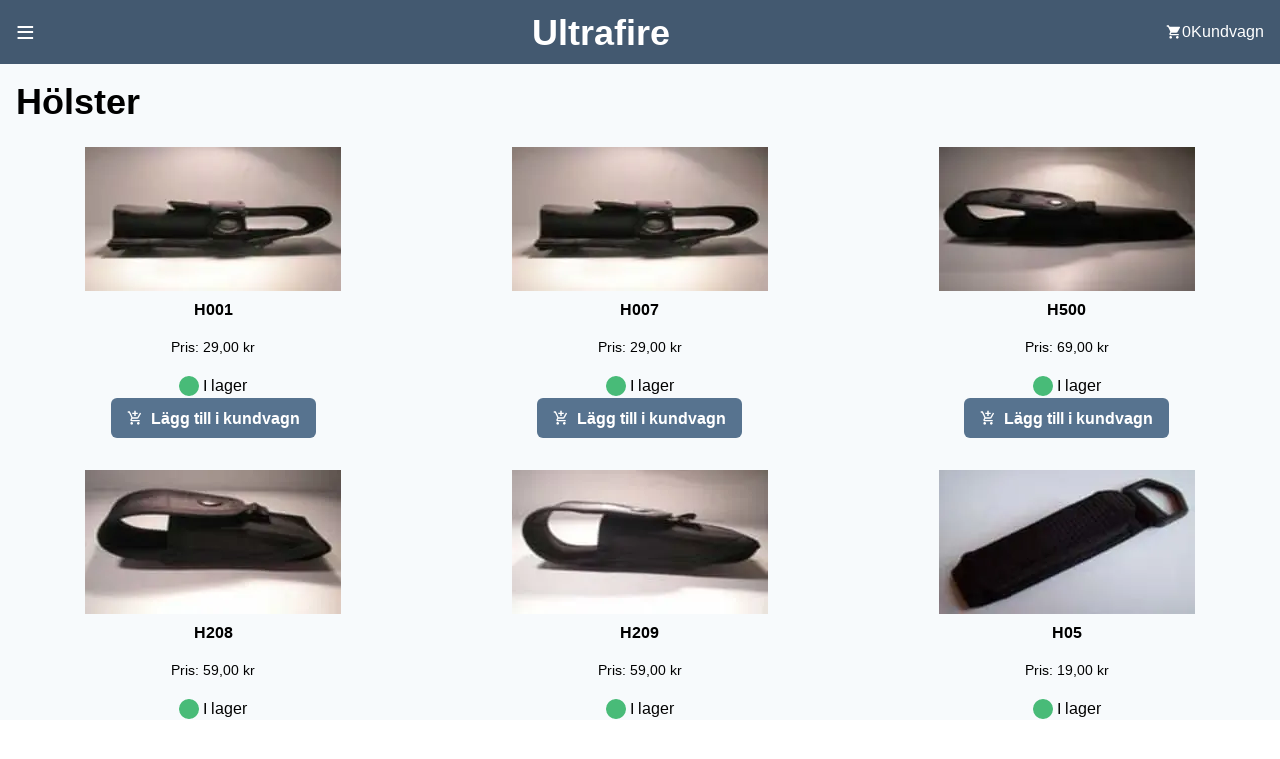

--- FILE ---
content_type: text/html; charset=utf-8
request_url: https://ultrafire.se/category/holster
body_size: 11306
content:
<!DOCTYPE html><html lang="sv"><head><meta charSet="UTF-8"/><title>Hölster | Ultrafire.se</title><meta name="description" content="UltraFire - Light up your world. Här hittar du ficklampor som hjälper dig i alla situationer!"/><meta name="viewport" content="width=device-width, initial-scale=1"/><link rel="canonical" href="https://ultrafire.se/category/holster"/><meta name="next-head-count" content="5"/><noscript data-n-css=""></noscript><script defer="" nomodule="" src="/_next/static/chunks/polyfills-c67a75d1b6f99dc8.js"></script><script src="/_next/static/chunks/webpack-7e0a04d6d1a844f2.js" defer=""></script><script src="/_next/static/chunks/framework-3b5a00d5d7e8d93b.js" defer=""></script><script src="/_next/static/chunks/main-b482fffd82fa7e1c.js" defer=""></script><script src="/_next/static/chunks/pages/_app-d8d70aa4fa7ae6e9.js" defer=""></script><script src="/_next/static/chunks/102-59ac477e82bcf89b.js" defer=""></script><script src="/_next/static/chunks/643-9b7b646802a2adad.js" defer=""></script><script src="/_next/static/chunks/660-d297a8ec5efc1766.js" defer=""></script><script src="/_next/static/chunks/pages/category/%5Bslug%5D-5214b37030bf801d.js" defer=""></script><script src="/_next/static/PLPcVNmNl_BdX5R76ooAX/_buildManifest.js" defer=""></script><script src="/_next/static/PLPcVNmNl_BdX5R76ooAX/_ssgManifest.js" defer=""></script></head><body><script id="chakra-script">!(function(){try{var a=function(c){var v="(prefers-color-scheme: dark)",h=window.matchMedia(v).matches?"dark":"light",r=c==="system"?h:c,o=document.documentElement,s=document.body,l="chakra-ui-light",d="chakra-ui-dark",i=r==="dark";return s.classList.add(i?d:l),s.classList.remove(i?l:d),o.style.colorScheme=r,o.dataset.theme=r,r},n=a,m="system",e="chakra-ui-color-mode",t=localStorage.getItem(e);t?a(t):localStorage.setItem(e,a(m))}catch(a){}})();</script><div id="__next"><style data-emotion="css-global k0df8c">:host,:root,[data-theme]{--chakra-ring-inset:var(--chakra-empty,/*!*/ /*!*/);--chakra-ring-offset-width:0px;--chakra-ring-offset-color:#fff;--chakra-ring-color:rgba(66, 153, 225, 0.6);--chakra-ring-offset-shadow:0 0 #0000;--chakra-ring-shadow:0 0 #0000;--chakra-space-x-reverse:0;--chakra-space-y-reverse:0;--chakra-colors-transparent:transparent;--chakra-colors-current:currentColor;--chakra-colors-black:#000000;--chakra-colors-white:#FFFFFF;--chakra-colors-whiteAlpha-50:rgba(255, 255, 255, 0.04);--chakra-colors-whiteAlpha-100:rgba(255, 255, 255, 0.06);--chakra-colors-whiteAlpha-200:rgba(255, 255, 255, 0.08);--chakra-colors-whiteAlpha-300:rgba(255, 255, 255, 0.16);--chakra-colors-whiteAlpha-400:rgba(255, 255, 255, 0.24);--chakra-colors-whiteAlpha-500:rgba(255, 255, 255, 0.36);--chakra-colors-whiteAlpha-600:rgba(255, 255, 255, 0.48);--chakra-colors-whiteAlpha-700:rgba(255, 255, 255, 0.64);--chakra-colors-whiteAlpha-800:rgba(255, 255, 255, 0.80);--chakra-colors-whiteAlpha-900:rgba(255, 255, 255, 0.92);--chakra-colors-blackAlpha-50:rgba(0, 0, 0, 0.04);--chakra-colors-blackAlpha-100:rgba(0, 0, 0, 0.06);--chakra-colors-blackAlpha-200:rgba(0, 0, 0, 0.08);--chakra-colors-blackAlpha-300:rgba(0, 0, 0, 0.16);--chakra-colors-blackAlpha-400:rgba(0, 0, 0, 0.24);--chakra-colors-blackAlpha-500:rgba(0, 0, 0, 0.36);--chakra-colors-blackAlpha-600:rgba(0, 0, 0, 0.48);--chakra-colors-blackAlpha-700:rgba(0, 0, 0, 0.64);--chakra-colors-blackAlpha-800:rgba(0, 0, 0, 0.80);--chakra-colors-blackAlpha-900:rgba(0, 0, 0, 0.92);--chakra-colors-gray-50:#F7FAFC;--chakra-colors-gray-100:#EDF2F7;--chakra-colors-gray-200:#E2E8F0;--chakra-colors-gray-300:#CBD5E0;--chakra-colors-gray-400:#A0AEC0;--chakra-colors-gray-500:#718096;--chakra-colors-gray-600:#4A5568;--chakra-colors-gray-700:#2D3748;--chakra-colors-gray-800:#1A202C;--chakra-colors-gray-900:#171923;--chakra-colors-red-50:#FFF5F5;--chakra-colors-red-100:#FED7D7;--chakra-colors-red-200:#FEB2B2;--chakra-colors-red-300:#FC8181;--chakra-colors-red-400:#F56565;--chakra-colors-red-500:#E53E3E;--chakra-colors-red-600:#C53030;--chakra-colors-red-700:#9B2C2C;--chakra-colors-red-800:#822727;--chakra-colors-red-900:#63171B;--chakra-colors-orange-50:#FFFAF0;--chakra-colors-orange-100:#FEEBC8;--chakra-colors-orange-200:#FBD38D;--chakra-colors-orange-300:#F6AD55;--chakra-colors-orange-400:#ED8936;--chakra-colors-orange-500:#DD6B20;--chakra-colors-orange-600:#C05621;--chakra-colors-orange-700:#9C4221;--chakra-colors-orange-800:#7B341E;--chakra-colors-orange-900:#652B19;--chakra-colors-yellow-50:#FFFFF0;--chakra-colors-yellow-100:#FEFCBF;--chakra-colors-yellow-200:#FAF089;--chakra-colors-yellow-300:#F6E05E;--chakra-colors-yellow-400:#ECC94B;--chakra-colors-yellow-500:#D69E2E;--chakra-colors-yellow-600:#B7791F;--chakra-colors-yellow-700:#975A16;--chakra-colors-yellow-800:#744210;--chakra-colors-yellow-900:#5F370E;--chakra-colors-green-50:#F0FFF4;--chakra-colors-green-100:#C6F6D5;--chakra-colors-green-200:#9AE6B4;--chakra-colors-green-300:#68D391;--chakra-colors-green-400:#48BB78;--chakra-colors-green-500:#38A169;--chakra-colors-green-600:#2F855A;--chakra-colors-green-700:#276749;--chakra-colors-green-800:#22543D;--chakra-colors-green-900:#1C4532;--chakra-colors-teal-50:#E6FFFA;--chakra-colors-teal-100:#B2F5EA;--chakra-colors-teal-200:#81E6D9;--chakra-colors-teal-300:#4FD1C5;--chakra-colors-teal-400:#38B2AC;--chakra-colors-teal-500:#319795;--chakra-colors-teal-600:#2C7A7B;--chakra-colors-teal-700:#285E61;--chakra-colors-teal-800:#234E52;--chakra-colors-teal-900:#1D4044;--chakra-colors-blue-50:#ebf8ff;--chakra-colors-blue-100:#bee3f8;--chakra-colors-blue-200:#90cdf4;--chakra-colors-blue-300:#63b3ed;--chakra-colors-blue-400:#4299e1;--chakra-colors-blue-500:#3182ce;--chakra-colors-blue-600:#2b6cb0;--chakra-colors-blue-700:#2c5282;--chakra-colors-blue-800:#2a4365;--chakra-colors-blue-900:#1A365D;--chakra-colors-cyan-50:#EDFDFD;--chakra-colors-cyan-100:#C4F1F9;--chakra-colors-cyan-200:#9DECF9;--chakra-colors-cyan-300:#76E4F7;--chakra-colors-cyan-400:#0BC5EA;--chakra-colors-cyan-500:#00B5D8;--chakra-colors-cyan-600:#00A3C4;--chakra-colors-cyan-700:#0987A0;--chakra-colors-cyan-800:#086F83;--chakra-colors-cyan-900:#065666;--chakra-colors-purple-50:#FAF5FF;--chakra-colors-purple-100:#E9D8FD;--chakra-colors-purple-200:#D6BCFA;--chakra-colors-purple-300:#B794F4;--chakra-colors-purple-400:#9F7AEA;--chakra-colors-purple-500:#805AD5;--chakra-colors-purple-600:#6B46C1;--chakra-colors-purple-700:#553C9A;--chakra-colors-purple-800:#44337A;--chakra-colors-purple-900:#322659;--chakra-colors-pink-50:#FFF5F7;--chakra-colors-pink-100:#FED7E2;--chakra-colors-pink-200:#FBB6CE;--chakra-colors-pink-300:#F687B3;--chakra-colors-pink-400:#ED64A6;--chakra-colors-pink-500:#D53F8C;--chakra-colors-pink-600:#B83280;--chakra-colors-pink-700:#97266D;--chakra-colors-pink-800:#702459;--chakra-colors-pink-900:#521B41;--chakra-colors-linkedin-50:#E8F4F9;--chakra-colors-linkedin-100:#CFEDFB;--chakra-colors-linkedin-200:#9BDAF3;--chakra-colors-linkedin-300:#68C7EC;--chakra-colors-linkedin-400:#34B3E4;--chakra-colors-linkedin-500:#00A0DC;--chakra-colors-linkedin-600:#008CC9;--chakra-colors-linkedin-700:#0077B5;--chakra-colors-linkedin-800:#005E93;--chakra-colors-linkedin-900:#004471;--chakra-colors-facebook-50:#E8F4F9;--chakra-colors-facebook-100:#D9DEE9;--chakra-colors-facebook-200:#B7C2DA;--chakra-colors-facebook-300:#6482C0;--chakra-colors-facebook-400:#4267B2;--chakra-colors-facebook-500:#385898;--chakra-colors-facebook-600:#314E89;--chakra-colors-facebook-700:#29487D;--chakra-colors-facebook-800:#223B67;--chakra-colors-facebook-900:#1E355B;--chakra-colors-messenger-50:#D0E6FF;--chakra-colors-messenger-100:#B9DAFF;--chakra-colors-messenger-200:#A2CDFF;--chakra-colors-messenger-300:#7AB8FF;--chakra-colors-messenger-400:#2E90FF;--chakra-colors-messenger-500:#0078FF;--chakra-colors-messenger-600:#0063D1;--chakra-colors-messenger-700:#0052AC;--chakra-colors-messenger-800:#003C7E;--chakra-colors-messenger-900:#002C5C;--chakra-colors-whatsapp-50:#dffeec;--chakra-colors-whatsapp-100:#b9f5d0;--chakra-colors-whatsapp-200:#90edb3;--chakra-colors-whatsapp-300:#65e495;--chakra-colors-whatsapp-400:#3cdd78;--chakra-colors-whatsapp-500:#22c35e;--chakra-colors-whatsapp-600:#179848;--chakra-colors-whatsapp-700:#0c6c33;--chakra-colors-whatsapp-800:#01421c;--chakra-colors-whatsapp-900:#001803;--chakra-colors-twitter-50:#E5F4FD;--chakra-colors-twitter-100:#C8E9FB;--chakra-colors-twitter-200:#A8DCFA;--chakra-colors-twitter-300:#83CDF7;--chakra-colors-twitter-400:#57BBF5;--chakra-colors-twitter-500:#1DA1F2;--chakra-colors-twitter-600:#1A94DA;--chakra-colors-twitter-700:#1681BF;--chakra-colors-twitter-800:#136B9E;--chakra-colors-twitter-900:#0D4D71;--chakra-colors-telegram-50:#E3F2F9;--chakra-colors-telegram-100:#C5E4F3;--chakra-colors-telegram-200:#A2D4EC;--chakra-colors-telegram-300:#7AC1E4;--chakra-colors-telegram-400:#47A9DA;--chakra-colors-telegram-500:#0088CC;--chakra-colors-telegram-600:#007AB8;--chakra-colors-telegram-700:#006BA1;--chakra-colors-telegram-800:#005885;--chakra-colors-telegram-900:#003F5E;--chakra-colors-metal-50:#e8f3fe;--chakra-colors-metal-100:#ccdae6;--chakra-colors-metal-200:#aebfd0;--chakra-colors-metal-300:#8fa6bc;--chakra-colors-metal-400:#708ca8;--chakra-colors-metal-500:#57738f;--chakra-colors-metal-600:#435970;--chakra-colors-metal-700:#2f4051;--chakra-colors-metal-800:#1a2633;--chakra-colors-metal-900:#020e17;--chakra-borders-none:0;--chakra-borders-1px:1px solid;--chakra-borders-2px:2px solid;--chakra-borders-4px:4px solid;--chakra-borders-8px:8px solid;--chakra-fonts-heading:-apple-system,BlinkMacSystemFont,"Segoe UI",Helvetica,Arial,sans-serif,"Apple Color Emoji","Segoe UI Emoji","Segoe UI Symbol";--chakra-fonts-body:-apple-system,BlinkMacSystemFont,"Segoe UI",Helvetica,Arial,sans-serif,"Apple Color Emoji","Segoe UI Emoji","Segoe UI Symbol";--chakra-fonts-mono:SFMono-Regular,Menlo,Monaco,Consolas,"Liberation Mono","Courier New",monospace;--chakra-fontSizes-3xs:0.45rem;--chakra-fontSizes-2xs:0.625rem;--chakra-fontSizes-xs:0.75rem;--chakra-fontSizes-sm:0.875rem;--chakra-fontSizes-md:1rem;--chakra-fontSizes-lg:1.125rem;--chakra-fontSizes-xl:1.25rem;--chakra-fontSizes-2xl:1.5rem;--chakra-fontSizes-3xl:1.875rem;--chakra-fontSizes-4xl:2.25rem;--chakra-fontSizes-5xl:3rem;--chakra-fontSizes-6xl:3.75rem;--chakra-fontSizes-7xl:4.5rem;--chakra-fontSizes-8xl:6rem;--chakra-fontSizes-9xl:8rem;--chakra-fontWeights-hairline:100;--chakra-fontWeights-thin:200;--chakra-fontWeights-light:300;--chakra-fontWeights-normal:400;--chakra-fontWeights-medium:500;--chakra-fontWeights-semibold:600;--chakra-fontWeights-bold:700;--chakra-fontWeights-extrabold:800;--chakra-fontWeights-black:900;--chakra-letterSpacings-tighter:-0.05em;--chakra-letterSpacings-tight:-0.025em;--chakra-letterSpacings-normal:0;--chakra-letterSpacings-wide:0.025em;--chakra-letterSpacings-wider:0.05em;--chakra-letterSpacings-widest:0.1em;--chakra-lineHeights-3:.75rem;--chakra-lineHeights-4:1rem;--chakra-lineHeights-5:1.25rem;--chakra-lineHeights-6:1.5rem;--chakra-lineHeights-7:1.75rem;--chakra-lineHeights-8:2rem;--chakra-lineHeights-9:2.25rem;--chakra-lineHeights-10:2.5rem;--chakra-lineHeights-normal:normal;--chakra-lineHeights-none:1;--chakra-lineHeights-shorter:1.25;--chakra-lineHeights-short:1.375;--chakra-lineHeights-base:1.5;--chakra-lineHeights-tall:1.625;--chakra-lineHeights-taller:2;--chakra-radii-none:0;--chakra-radii-sm:0.125rem;--chakra-radii-base:0.25rem;--chakra-radii-md:0.375rem;--chakra-radii-lg:0.5rem;--chakra-radii-xl:0.75rem;--chakra-radii-2xl:1rem;--chakra-radii-3xl:1.5rem;--chakra-radii-full:9999px;--chakra-space-1:0.25rem;--chakra-space-2:0.5rem;--chakra-space-3:0.75rem;--chakra-space-4:1rem;--chakra-space-5:1.25rem;--chakra-space-6:1.5rem;--chakra-space-7:1.75rem;--chakra-space-8:2rem;--chakra-space-9:2.25rem;--chakra-space-10:2.5rem;--chakra-space-12:3rem;--chakra-space-14:3.5rem;--chakra-space-16:4rem;--chakra-space-20:5rem;--chakra-space-24:6rem;--chakra-space-28:7rem;--chakra-space-32:8rem;--chakra-space-36:9rem;--chakra-space-40:10rem;--chakra-space-44:11rem;--chakra-space-48:12rem;--chakra-space-52:13rem;--chakra-space-56:14rem;--chakra-space-60:15rem;--chakra-space-64:16rem;--chakra-space-72:18rem;--chakra-space-80:20rem;--chakra-space-96:24rem;--chakra-space-px:1px;--chakra-space-0-5:0.125rem;--chakra-space-1-5:0.375rem;--chakra-space-2-5:0.625rem;--chakra-space-3-5:0.875rem;--chakra-shadows-xs:0 0 0 1px rgba(0, 0, 0, 0.05);--chakra-shadows-sm:0 1px 2px 0 rgba(0, 0, 0, 0.05);--chakra-shadows-base:0 1px 3px 0 rgba(0, 0, 0, 0.1),0 1px 2px 0 rgba(0, 0, 0, 0.06);--chakra-shadows-md:0 4px 6px -1px rgba(0, 0, 0, 0.1),0 2px 4px -1px rgba(0, 0, 0, 0.06);--chakra-shadows-lg:0 10px 15px -3px rgba(0, 0, 0, 0.1),0 4px 6px -2px rgba(0, 0, 0, 0.05);--chakra-shadows-xl:0 20px 25px -5px rgba(0, 0, 0, 0.1),0 10px 10px -5px rgba(0, 0, 0, 0.04);--chakra-shadows-2xl:0 25px 50px -12px rgba(0, 0, 0, 0.25);--chakra-shadows-outline:0 0 0 3px rgba(66, 153, 225, 0.6);--chakra-shadows-inner:inset 0 2px 4px 0 rgba(0,0,0,0.06);--chakra-shadows-none:none;--chakra-shadows-dark-lg:rgba(0, 0, 0, 0.1) 0px 0px 0px 1px,rgba(0, 0, 0, 0.2) 0px 5px 10px,rgba(0, 0, 0, 0.4) 0px 15px 40px;--chakra-sizes-1:0.25rem;--chakra-sizes-2:0.5rem;--chakra-sizes-3:0.75rem;--chakra-sizes-4:1rem;--chakra-sizes-5:1.25rem;--chakra-sizes-6:1.5rem;--chakra-sizes-7:1.75rem;--chakra-sizes-8:2rem;--chakra-sizes-9:2.25rem;--chakra-sizes-10:2.5rem;--chakra-sizes-12:3rem;--chakra-sizes-14:3.5rem;--chakra-sizes-16:4rem;--chakra-sizes-20:5rem;--chakra-sizes-24:6rem;--chakra-sizes-28:7rem;--chakra-sizes-32:8rem;--chakra-sizes-36:9rem;--chakra-sizes-40:10rem;--chakra-sizes-44:11rem;--chakra-sizes-48:12rem;--chakra-sizes-52:13rem;--chakra-sizes-56:14rem;--chakra-sizes-60:15rem;--chakra-sizes-64:16rem;--chakra-sizes-72:18rem;--chakra-sizes-80:20rem;--chakra-sizes-96:24rem;--chakra-sizes-px:1px;--chakra-sizes-0-5:0.125rem;--chakra-sizes-1-5:0.375rem;--chakra-sizes-2-5:0.625rem;--chakra-sizes-3-5:0.875rem;--chakra-sizes-max:max-content;--chakra-sizes-min:min-content;--chakra-sizes-full:100%;--chakra-sizes-3xs:14rem;--chakra-sizes-2xs:16rem;--chakra-sizes-xs:20rem;--chakra-sizes-sm:24rem;--chakra-sizes-md:28rem;--chakra-sizes-lg:32rem;--chakra-sizes-xl:36rem;--chakra-sizes-2xl:42rem;--chakra-sizes-3xl:48rem;--chakra-sizes-4xl:56rem;--chakra-sizes-5xl:64rem;--chakra-sizes-6xl:72rem;--chakra-sizes-7xl:80rem;--chakra-sizes-8xl:90rem;--chakra-sizes-prose:60ch;--chakra-sizes-container-sm:640px;--chakra-sizes-container-md:768px;--chakra-sizes-container-lg:1024px;--chakra-sizes-container-xl:1280px;--chakra-zIndices-hide:-1;--chakra-zIndices-auto:auto;--chakra-zIndices-base:0;--chakra-zIndices-docked:10;--chakra-zIndices-dropdown:1000;--chakra-zIndices-sticky:1100;--chakra-zIndices-banner:1200;--chakra-zIndices-overlay:1300;--chakra-zIndices-modal:1400;--chakra-zIndices-popover:1500;--chakra-zIndices-skipLink:1600;--chakra-zIndices-toast:1700;--chakra-zIndices-tooltip:1800;--chakra-transition-property-common:background-color,border-color,color,fill,stroke,opacity,box-shadow,transform;--chakra-transition-property-colors:background-color,border-color,color,fill,stroke;--chakra-transition-property-dimensions:width,height;--chakra-transition-property-position:left,right,top,bottom;--chakra-transition-property-background:background-color,background-image,background-position;--chakra-transition-easing-ease-in:cubic-bezier(0.4, 0, 1, 1);--chakra-transition-easing-ease-out:cubic-bezier(0, 0, 0.2, 1);--chakra-transition-easing-ease-in-out:cubic-bezier(0.4, 0, 0.2, 1);--chakra-transition-duration-ultra-fast:50ms;--chakra-transition-duration-faster:100ms;--chakra-transition-duration-fast:150ms;--chakra-transition-duration-normal:200ms;--chakra-transition-duration-slow:300ms;--chakra-transition-duration-slower:400ms;--chakra-transition-duration-ultra-slow:500ms;--chakra-blur-none:0;--chakra-blur-sm:4px;--chakra-blur-base:8px;--chakra-blur-md:12px;--chakra-blur-lg:16px;--chakra-blur-xl:24px;--chakra-blur-2xl:40px;--chakra-blur-3xl:64px;}.chakra-ui-light :host:not([data-theme]),.chakra-ui-light :root:not([data-theme]),.chakra-ui-light [data-theme]:not([data-theme]),[data-theme=light] :host:not([data-theme]),[data-theme=light] :root:not([data-theme]),[data-theme=light] [data-theme]:not([data-theme]),:host[data-theme=light],:root[data-theme=light],[data-theme][data-theme=light]{--chakra-colors-chakra-body-text:var(--chakra-colors-gray-800);--chakra-colors-chakra-body-bg:var(--chakra-colors-white);--chakra-colors-chakra-border-color:var(--chakra-colors-gray-200);--chakra-colors-chakra-subtle-bg:var(--chakra-colors-gray-100);--chakra-colors-chakra-placeholder-color:var(--chakra-colors-gray-500);}.chakra-ui-dark :host:not([data-theme]),.chakra-ui-dark :root:not([data-theme]),.chakra-ui-dark [data-theme]:not([data-theme]),[data-theme=dark] :host:not([data-theme]),[data-theme=dark] :root:not([data-theme]),[data-theme=dark] [data-theme]:not([data-theme]),:host[data-theme=dark],:root[data-theme=dark],[data-theme][data-theme=dark]{--chakra-colors-chakra-body-text:var(--chakra-colors-whiteAlpha-900);--chakra-colors-chakra-body-bg:var(--chakra-colors-gray-800);--chakra-colors-chakra-border-color:var(--chakra-colors-whiteAlpha-300);--chakra-colors-chakra-subtle-bg:var(--chakra-colors-gray-700);--chakra-colors-chakra-placeholder-color:var(--chakra-colors-whiteAlpha-400);}</style><style data-emotion="css-global 3kbdol">html{line-height:1.5;-webkit-text-size-adjust:100%;font-family:system-ui,sans-serif;-webkit-font-smoothing:antialiased;text-rendering:optimizeLegibility;-moz-osx-font-smoothing:grayscale;touch-action:manipulation;}body{position:relative;min-height:100%;font-feature-settings:'kern';}*,*::before,*::after{border-width:0;border-style:solid;box-sizing:border-box;}main{display:block;}hr{border-top-width:1px;box-sizing:content-box;height:0;overflow:visible;}pre,code,kbd,samp{font-family:SFMono-Regular,Menlo,Monaco,Consolas,monospace;font-size:1em;}a{background-color:transparent;color:inherit;-webkit-text-decoration:inherit;text-decoration:inherit;}abbr[title]{border-bottom:none;-webkit-text-decoration:underline;text-decoration:underline;-webkit-text-decoration:underline dotted;-webkit-text-decoration:underline dotted;text-decoration:underline dotted;}b,strong{font-weight:bold;}small{font-size:80%;}sub,sup{font-size:75%;line-height:0;position:relative;vertical-align:baseline;}sub{bottom:-0.25em;}sup{top:-0.5em;}img{border-style:none;}button,input,optgroup,select,textarea{font-family:inherit;font-size:100%;line-height:1.15;margin:0;}button,input{overflow:visible;}button,select{text-transform:none;}button::-moz-focus-inner,[type="button"]::-moz-focus-inner,[type="reset"]::-moz-focus-inner,[type="submit"]::-moz-focus-inner{border-style:none;padding:0;}fieldset{padding:0.35em 0.75em 0.625em;}legend{box-sizing:border-box;color:inherit;display:table;max-width:100%;padding:0;white-space:normal;}progress{vertical-align:baseline;}textarea{overflow:auto;}[type="checkbox"],[type="radio"]{box-sizing:border-box;padding:0;}[type="number"]::-webkit-inner-spin-button,[type="number"]::-webkit-outer-spin-button{-webkit-appearance:none!important;}input[type="number"]{-moz-appearance:textfield;}[type="search"]{-webkit-appearance:textfield;outline-offset:-2px;}[type="search"]::-webkit-search-decoration{-webkit-appearance:none!important;}::-webkit-file-upload-button{-webkit-appearance:button;font:inherit;}details{display:block;}summary{display:-webkit-box;display:-webkit-list-item;display:-ms-list-itembox;display:list-item;}template{display:none;}[hidden]{display:none!important;}body,blockquote,dl,dd,h1,h2,h3,h4,h5,h6,hr,figure,p,pre{margin:0;}button{background:transparent;padding:0;}fieldset{margin:0;padding:0;}ol,ul{margin:0;padding:0;}textarea{resize:vertical;}button,[role="button"]{cursor:pointer;}button::-moz-focus-inner{border:0!important;}table{border-collapse:collapse;}h1,h2,h3,h4,h5,h6{font-size:inherit;font-weight:inherit;}button,input,optgroup,select,textarea{padding:0;line-height:inherit;color:inherit;}img,svg,video,canvas,audio,iframe,embed,object{display:block;}img,video{max-width:100%;height:auto;}[data-js-focus-visible] :focus:not([data-focus-visible-added]):not([data-focus-visible-disabled]){outline:none;box-shadow:none;}select::-ms-expand{display:none;}:root{--chakra-vh:100vh;}@supports (height: -webkit-fill-available){:root{--chakra-vh:-webkit-fill-available;}}@supports (height: -moz-fill-available){:root{--chakra-vh:-moz-fill-available;}}@supports (height: 100dvh){:root{--chakra-vh:100dvh;}}</style><style data-emotion="css-global 1wxmm51">body{font-family:var(--chakra-fonts-body);color:var(--chakra-colors-chakra-body-text);background:var(--chakra-colors-chakra-body-bg);transition-property:background-color;transition-duration:var(--chakra-transition-duration-normal);line-height:var(--chakra-lineHeights-base);}*::-webkit-input-placeholder{color:var(--chakra-colors-chakra-placeholder-color);}*::-moz-placeholder{color:var(--chakra-colors-chakra-placeholder-color);}*:-ms-input-placeholder{color:var(--chakra-colors-chakra-placeholder-color);}*::placeholder{color:var(--chakra-colors-chakra-placeholder-color);}*,*::before,::after{border-color:var(--chakra-colors-chakra-border-color);word-wrap:break-word;}</style><style data-emotion="css 4ptc08">.css-4ptc08{display:-webkit-box;display:-webkit-flex;display:-ms-flexbox;display:flex;-webkit-flex-direction:column;-ms-flex-direction:column;flex-direction:column;-webkit-align-items:center;-webkit-box-align:center;-ms-flex-align:center;align-items:center;-webkit-box-pack:start;-ms-flex-pack:start;-webkit-justify-content:flex-start;justify-content:flex-start;background:var(--chakra-colors-gray-50);color:var(--chakra-colors-black);min-height:100vh;}</style><div class="css-4ptc08"><style data-emotion="css yobj7s">.css-yobj7s{display:-webkit-box;display:-webkit-flex;display:-ms-flexbox;display:flex;-webkit-align-items:center;-webkit-box-align:center;-ms-flex-align:center;align-items:center;-webkit-box-pack:justify;-webkit-justify-content:space-between;justify-content:space-between;width:100%;padding:0.5rem 1rem;color:var(--chakra-colors-white);background:var(--chakra-colors-metal-600);}</style><header class="css-yobj7s"><style data-emotion="css wmnbku">.css-wmnbku{font-size:2rem;}</style><div class="css-wmnbku">≡</div><style data-emotion="css spn4bz">.css-spn4bz{transition-property:var(--chakra-transition-property-common);transition-duration:var(--chakra-transition-duration-fast);transition-timing-function:var(--chakra-transition-easing-ease-out);cursor:pointer;-webkit-text-decoration:none;text-decoration:none;outline:2px solid transparent;outline-offset:2px;color:inherit;}.css-spn4bz:hover,.css-spn4bz[data-hover]{-webkit-text-decoration:underline;text-decoration:underline;}.css-spn4bz:focus-visible,.css-spn4bz[data-focus-visible]{box-shadow:var(--chakra-shadows-outline);}</style><a class="chakra-link css-spn4bz" aria-label="Back to home screen" href="/"><style data-emotion="css 1dklj6k">.css-1dklj6k{font-family:var(--chakra-fonts-heading);font-weight:var(--chakra-fontWeights-bold);font-size:var(--chakra-fontSizes-3xl);line-height:1.33;}@media screen and (min-width: 48em){.css-1dklj6k{font-size:var(--chakra-fontSizes-4xl);line-height:1.2;}}</style><h1 class="chakra-heading css-1dklj6k">Ultrafire</h1></a><style data-emotion="css k008qs">.css-k008qs{display:-webkit-box;display:-webkit-flex;display:-ms-flexbox;display:flex;}</style><div class="css-k008qs"></div></header><style data-emotion="css 1jul2cp">.css-1jul2cp{display:-webkit-box;display:-webkit-flex;display:-ms-flexbox;display:flex;-webkit-flex-direction:column;-ms-flex-direction:column;flex-direction:column;width:100%;max-width:80rem;padding-top:1rem;-webkit-padding-start:1rem;padding-inline-start:1rem;-webkit-padding-end:1rem;padding-inline-end:1rem;}.css-1jul2cp>*:not(style)~*:not(style){margin-top:1.5rem;-webkit-margin-end:0px;margin-inline-end:0px;margin-bottom:0px;-webkit-margin-start:0px;margin-inline-start:0px;}</style><main class="chakra-stack css-1jul2cp"><h2 class="chakra-heading css-1dklj6k">Hölster</h2><style data-emotion="css 96tv0f">.css-96tv0f{display:grid;grid-gap:var(--chakra-space-8);grid-template-columns:repeat(auto-fill, minmax(320px, 1fr));margin-top:var(--chakra-space-2);}</style><div class="css-96tv0f"><style data-emotion="css gdx2i7">.css-gdx2i7{display:-webkit-box;display:-webkit-flex;display:-ms-flexbox;display:flex;-webkit-flex-direction:column;-ms-flex-direction:column;flex-direction:column;-webkit-align-items:center;-webkit-box-align:center;-ms-flex-align:center;align-items:center;text-align:center;}</style><div class="css-gdx2i7"><a class="chakra-link css-spn4bz" href="/product/14-h001"><img alt="H001" srcSet="/_next/image?url=https%3A%2F%2Fres.cloudinary.com%2Fdv0htdwf2%2Fimage%2Fupload%2Fw_256%2Ch_144%2Cf_auto%2Cq_auto%2Fv1669321209%2Fultrafire.se%2Fold_assets%2FH001_ie3lj0.jpg&amp;w=256&amp;q=75 1x, /_next/image?url=https%3A%2F%2Fres.cloudinary.com%2Fdv0htdwf2%2Fimage%2Fupload%2Fw_256%2Ch_144%2Cf_auto%2Cq_auto%2Fv1669321209%2Fultrafire.se%2Fold_assets%2FH001_ie3lj0.jpg&amp;w=640&amp;q=75 2x" src="/_next/image?url=https%3A%2F%2Fres.cloudinary.com%2Fdv0htdwf2%2Fimage%2Fupload%2Fw_256%2Ch_144%2Cf_auto%2Cq_auto%2Fv1669321209%2Fultrafire.se%2Fold_assets%2FH001_ie3lj0.jpg&amp;w=640&amp;q=75" width="256" height="144" decoding="async" data-nimg="1" loading="lazy" style="color:transparent;height:auto"/><style data-emotion="css 9h52qo">.css-9h52qo{margin-top:var(--chakra-space-2);font-weight:var(--chakra-fontWeights-semibold);line-height:var(--chakra-lineHeights-short);}</style><p class="chakra-text css-9h52qo">H001</p></a><style data-emotion="css 1iqmj9u">.css-1iqmj9u{margin-top:var(--chakra-space-4);margin-bottom:var(--chakra-space-4);font-size:var(--chakra-fontSizes-sm);}</style><p class="chakra-text css-1iqmj9u">Pris<!-- -->: <!-- -->29,00 kr</p><style data-emotion="css 70qvj9">.css-70qvj9{display:-webkit-box;display:-webkit-flex;display:-ms-flexbox;display:flex;-webkit-align-items:center;-webkit-box-align:center;-ms-flex-align:center;align-items:center;}</style><div class="css-70qvj9"><style data-emotion="css waejc8">.css-waejc8{background:var(--chakra-colors-green-400);width:var(--chakra-sizes-5);height:var(--chakra-sizes-5);border-radius:50px;}</style><div class="css-waejc8"></div> <p class="chakra-text css-0">I lager</p></div><style data-emotion="css 1rhesgk">.css-1rhesgk{display:-webkit-inline-box;display:-webkit-inline-flex;display:-ms-inline-flexbox;display:inline-flex;-webkit-appearance:none;-moz-appearance:none;-ms-appearance:none;appearance:none;-webkit-align-items:center;-webkit-box-align:center;-ms-flex-align:center;align-items:center;-webkit-box-pack:center;-ms-flex-pack:center;-webkit-justify-content:center;justify-content:center;-webkit-user-select:none;-moz-user-select:none;-ms-user-select:none;user-select:none;position:relative;white-space:nowrap;vertical-align:middle;outline:2px solid transparent;outline-offset:2px;line-height:1.2;border-radius:var(--chakra-radii-md);font-weight:var(--chakra-fontWeights-semibold);transition-property:var(--chakra-transition-property-common);transition-duration:var(--chakra-transition-duration-normal);height:var(--chakra-sizes-10);min-width:var(--chakra-sizes-10);font-size:var(--chakra-fontSizes-md);-webkit-padding-start:var(--chakra-space-4);padding-inline-start:var(--chakra-space-4);-webkit-padding-end:var(--chakra-space-4);padding-inline-end:var(--chakra-space-4);background:var(--chakra-colors-metal-500);color:var(--chakra-colors-white);}.css-1rhesgk:focus-visible,.css-1rhesgk[data-focus-visible]{box-shadow:var(--chakra-shadows-outline);}.css-1rhesgk:disabled,.css-1rhesgk[disabled],.css-1rhesgk[aria-disabled=true],.css-1rhesgk[data-disabled]{opacity:0.4;cursor:not-allowed;box-shadow:var(--chakra-shadows-none);}.css-1rhesgk:hover,.css-1rhesgk[data-hover]{background:var(--chakra-colors-metal-600);}.css-1rhesgk:hover:disabled,.css-1rhesgk[data-hover]:disabled,.css-1rhesgk:hover[disabled],.css-1rhesgk[data-hover][disabled],.css-1rhesgk:hover[aria-disabled=true],.css-1rhesgk[data-hover][aria-disabled=true],.css-1rhesgk:hover[data-disabled],.css-1rhesgk[data-hover][data-disabled]{background:var(--chakra-colors-metal-500);}.css-1rhesgk:active,.css-1rhesgk[data-active]{background:var(--chakra-colors-metal-700);}</style><button type="button" class="chakra-button css-1rhesgk" aria-label="Add this item cart"><style data-emotion="css 1wh2kri">.css-1wh2kri{display:-webkit-inline-box;display:-webkit-inline-flex;display:-ms-inline-flexbox;display:inline-flex;-webkit-align-self:center;-ms-flex-item-align:center;align-self:center;-webkit-flex-shrink:0;-ms-flex-negative:0;flex-shrink:0;-webkit-margin-end:0.5rem;margin-inline-end:0.5rem;}</style><span class="chakra-button__icon css-1wh2kri"><style data-emotion="css onkibi">.css-onkibi{width:1em;height:1em;display:inline-block;line-height:1em;-webkit-flex-shrink:0;-ms-flex-negative:0;flex-shrink:0;color:currentColor;vertical-align:middle;}</style><svg viewBox="0 0 24 24" focusable="false" class="chakra-icon css-onkibi" aria-hidden="true"><path fill="currentColor" d="M11 9h2V6h3V4h-3V1h-2v3H8v2h3v3zm-4 9c-1.1 0-1.99.9-1.99 2S5.9 22 7 22s2-.9 2-2-.9-2-2-2zm10 0c-1.1 0-1.99.9-1.99 2s.89 2 1.99 2 2-.9 2-2-.9-2-2-2zm-9.83-3.25l.03-.12.9-1.63h7.45c.75 0 1.41-.41 1.75-1.03l3.86-7.01L19.42 4h-.01l-1.1 2-2.76 5H8.53l-.13-.27L6.16 6l-.95-2-.94-2H1v2h2l3.6 7.59-1.35 2.45c-.16.28-.25.61-.25.96 0 1.1.9 2 2 2h12v-2H7.42c-.13 0-.25-.11-.25-.25z"></path></svg></span>Lägg till i kundvagn</button></div><div class="css-gdx2i7"><a class="chakra-link css-spn4bz" href="/product/15-h007"><img alt="H007" srcSet="/_next/image?url=https%3A%2F%2Fres.cloudinary.com%2Fdv0htdwf2%2Fimage%2Fupload%2Fw_256%2Ch_144%2Cf_auto%2Cq_auto%2Fv1669321209%2Fultrafire.se%2Fold_assets%2FH001_ie3lj0.jpg&amp;w=256&amp;q=75 1x, /_next/image?url=https%3A%2F%2Fres.cloudinary.com%2Fdv0htdwf2%2Fimage%2Fupload%2Fw_256%2Ch_144%2Cf_auto%2Cq_auto%2Fv1669321209%2Fultrafire.se%2Fold_assets%2FH001_ie3lj0.jpg&amp;w=640&amp;q=75 2x" src="/_next/image?url=https%3A%2F%2Fres.cloudinary.com%2Fdv0htdwf2%2Fimage%2Fupload%2Fw_256%2Ch_144%2Cf_auto%2Cq_auto%2Fv1669321209%2Fultrafire.se%2Fold_assets%2FH001_ie3lj0.jpg&amp;w=640&amp;q=75" width="256" height="144" decoding="async" data-nimg="1" loading="lazy" style="color:transparent;height:auto"/><p class="chakra-text css-9h52qo">H007</p></a><p class="chakra-text css-1iqmj9u">Pris<!-- -->: <!-- -->29,00 kr</p><div class="css-70qvj9"><div class="css-waejc8"></div> <p class="chakra-text css-0">I lager</p></div><button type="button" class="chakra-button css-1rhesgk" aria-label="Add this item cart"><span class="chakra-button__icon css-1wh2kri"><svg viewBox="0 0 24 24" focusable="false" class="chakra-icon css-onkibi" aria-hidden="true"><path fill="currentColor" d="M11 9h2V6h3V4h-3V1h-2v3H8v2h3v3zm-4 9c-1.1 0-1.99.9-1.99 2S5.9 22 7 22s2-.9 2-2-.9-2-2-2zm10 0c-1.1 0-1.99.9-1.99 2s.89 2 1.99 2 2-.9 2-2-.9-2-2-2zm-9.83-3.25l.03-.12.9-1.63h7.45c.75 0 1.41-.41 1.75-1.03l3.86-7.01L19.42 4h-.01l-1.1 2-2.76 5H8.53l-.13-.27L6.16 6l-.95-2-.94-2H1v2h2l3.6 7.59-1.35 2.45c-.16.28-.25.61-.25.96 0 1.1.9 2 2 2h12v-2H7.42c-.13 0-.25-.11-.25-.25z"></path></svg></span>Lägg till i kundvagn</button></div><div class="css-gdx2i7"><a class="chakra-link css-spn4bz" href="/product/54-h500"><img alt="H500" srcSet="/_next/image?url=https%3A%2F%2Fres.cloudinary.com%2Fdv0htdwf2%2Fimage%2Fupload%2Fw_256%2Ch_144%2Cf_auto%2Cq_auto%2Fv1669321208%2Fultrafire.se%2Fold_assets%2FF500_zedite.jpg&amp;w=256&amp;q=75 1x, /_next/image?url=https%3A%2F%2Fres.cloudinary.com%2Fdv0htdwf2%2Fimage%2Fupload%2Fw_256%2Ch_144%2Cf_auto%2Cq_auto%2Fv1669321208%2Fultrafire.se%2Fold_assets%2FF500_zedite.jpg&amp;w=640&amp;q=75 2x" src="/_next/image?url=https%3A%2F%2Fres.cloudinary.com%2Fdv0htdwf2%2Fimage%2Fupload%2Fw_256%2Ch_144%2Cf_auto%2Cq_auto%2Fv1669321208%2Fultrafire.se%2Fold_assets%2FF500_zedite.jpg&amp;w=640&amp;q=75" width="256" height="144" decoding="async" data-nimg="1" loading="lazy" style="color:transparent;height:auto"/><p class="chakra-text css-9h52qo">H500</p></a><p class="chakra-text css-1iqmj9u">Pris<!-- -->: <!-- -->69,00 kr</p><div class="css-70qvj9"><div class="css-waejc8"></div> <p class="chakra-text css-0">I lager</p></div><button type="button" class="chakra-button css-1rhesgk" aria-label="Add this item cart"><span class="chakra-button__icon css-1wh2kri"><svg viewBox="0 0 24 24" focusable="false" class="chakra-icon css-onkibi" aria-hidden="true"><path fill="currentColor" d="M11 9h2V6h3V4h-3V1h-2v3H8v2h3v3zm-4 9c-1.1 0-1.99.9-1.99 2S5.9 22 7 22s2-.9 2-2-.9-2-2-2zm10 0c-1.1 0-1.99.9-1.99 2s.89 2 1.99 2 2-.9 2-2-.9-2-2-2zm-9.83-3.25l.03-.12.9-1.63h7.45c.75 0 1.41-.41 1.75-1.03l3.86-7.01L19.42 4h-.01l-1.1 2-2.76 5H8.53l-.13-.27L6.16 6l-.95-2-.94-2H1v2h2l3.6 7.59-1.35 2.45c-.16.28-.25.61-.25.96 0 1.1.9 2 2 2h12v-2H7.42c-.13 0-.25-.11-.25-.25z"></path></svg></span>Lägg till i kundvagn</button></div><div class="css-gdx2i7"><a class="chakra-link css-spn4bz" href="/product/56-h208"><img alt="H208" srcSet="/_next/image?url=https%3A%2F%2Fres.cloudinary.com%2Fdv0htdwf2%2Fimage%2Fupload%2Fw_256%2Ch_144%2Cf_auto%2Cq_auto%2Fv1669321208%2Fultrafire.se%2Fold_assets%2FF208_crxjls.jpg&amp;w=256&amp;q=75 1x, /_next/image?url=https%3A%2F%2Fres.cloudinary.com%2Fdv0htdwf2%2Fimage%2Fupload%2Fw_256%2Ch_144%2Cf_auto%2Cq_auto%2Fv1669321208%2Fultrafire.se%2Fold_assets%2FF208_crxjls.jpg&amp;w=640&amp;q=75 2x" src="/_next/image?url=https%3A%2F%2Fres.cloudinary.com%2Fdv0htdwf2%2Fimage%2Fupload%2Fw_256%2Ch_144%2Cf_auto%2Cq_auto%2Fv1669321208%2Fultrafire.se%2Fold_assets%2FF208_crxjls.jpg&amp;w=640&amp;q=75" width="256" height="144" decoding="async" data-nimg="1" loading="lazy" style="color:transparent;height:auto"/><p class="chakra-text css-9h52qo">H208</p></a><p class="chakra-text css-1iqmj9u">Pris<!-- -->: <!-- -->59,00 kr</p><div class="css-70qvj9"><div class="css-waejc8"></div> <p class="chakra-text css-0">I lager</p></div><button type="button" class="chakra-button css-1rhesgk" aria-label="Add this item cart"><span class="chakra-button__icon css-1wh2kri"><svg viewBox="0 0 24 24" focusable="false" class="chakra-icon css-onkibi" aria-hidden="true"><path fill="currentColor" d="M11 9h2V6h3V4h-3V1h-2v3H8v2h3v3zm-4 9c-1.1 0-1.99.9-1.99 2S5.9 22 7 22s2-.9 2-2-.9-2-2-2zm10 0c-1.1 0-1.99.9-1.99 2s.89 2 1.99 2 2-.9 2-2-.9-2-2-2zm-9.83-3.25l.03-.12.9-1.63h7.45c.75 0 1.41-.41 1.75-1.03l3.86-7.01L19.42 4h-.01l-1.1 2-2.76 5H8.53l-.13-.27L6.16 6l-.95-2-.94-2H1v2h2l3.6 7.59-1.35 2.45c-.16.28-.25.61-.25.96 0 1.1.9 2 2 2h12v-2H7.42c-.13 0-.25-.11-.25-.25z"></path></svg></span>Lägg till i kundvagn</button></div><div class="css-gdx2i7"><a class="chakra-link css-spn4bz" href="/product/57-h209"><img alt="H209" srcSet="/_next/image?url=https%3A%2F%2Fres.cloudinary.com%2Fdv0htdwf2%2Fimage%2Fupload%2Fw_256%2Ch_144%2Cf_auto%2Cq_auto%2Fv1669321208%2Fultrafire.se%2Fold_assets%2FF209_hzjxn1.jpg&amp;w=256&amp;q=75 1x, /_next/image?url=https%3A%2F%2Fres.cloudinary.com%2Fdv0htdwf2%2Fimage%2Fupload%2Fw_256%2Ch_144%2Cf_auto%2Cq_auto%2Fv1669321208%2Fultrafire.se%2Fold_assets%2FF209_hzjxn1.jpg&amp;w=640&amp;q=75 2x" src="/_next/image?url=https%3A%2F%2Fres.cloudinary.com%2Fdv0htdwf2%2Fimage%2Fupload%2Fw_256%2Ch_144%2Cf_auto%2Cq_auto%2Fv1669321208%2Fultrafire.se%2Fold_assets%2FF209_hzjxn1.jpg&amp;w=640&amp;q=75" width="256" height="144" decoding="async" data-nimg="1" loading="lazy" style="color:transparent;height:auto"/><p class="chakra-text css-9h52qo">H209</p></a><p class="chakra-text css-1iqmj9u">Pris<!-- -->: <!-- -->59,00 kr</p><div class="css-70qvj9"><div class="css-waejc8"></div> <p class="chakra-text css-0">I lager</p></div><button type="button" class="chakra-button css-1rhesgk" aria-label="Add this item cart"><span class="chakra-button__icon css-1wh2kri"><svg viewBox="0 0 24 24" focusable="false" class="chakra-icon css-onkibi" aria-hidden="true"><path fill="currentColor" d="M11 9h2V6h3V4h-3V1h-2v3H8v2h3v3zm-4 9c-1.1 0-1.99.9-1.99 2S5.9 22 7 22s2-.9 2-2-.9-2-2-2zm10 0c-1.1 0-1.99.9-1.99 2s.89 2 1.99 2 2-.9 2-2-.9-2-2-2zm-9.83-3.25l.03-.12.9-1.63h7.45c.75 0 1.41-.41 1.75-1.03l3.86-7.01L19.42 4h-.01l-1.1 2-2.76 5H8.53l-.13-.27L6.16 6l-.95-2-.94-2H1v2h2l3.6 7.59-1.35 2.45c-.16.28-.25.61-.25.96 0 1.1.9 2 2 2h12v-2H7.42c-.13 0-.25-.11-.25-.25z"></path></svg></span>Lägg till i kundvagn</button></div><div class="css-gdx2i7"><a class="chakra-link css-spn4bz" href="/product/76-h05"><img alt="H05" srcSet="/_next/image?url=https%3A%2F%2Fres.cloudinary.com%2Fdv0htdwf2%2Fimage%2Fupload%2Fw_256%2Ch_144%2Cf_auto%2Cq_auto%2Fv1669321210%2Fultrafire.se%2Fold_assets%2FH05_dbi5t1.jpg&amp;w=256&amp;q=75 1x, /_next/image?url=https%3A%2F%2Fres.cloudinary.com%2Fdv0htdwf2%2Fimage%2Fupload%2Fw_256%2Ch_144%2Cf_auto%2Cq_auto%2Fv1669321210%2Fultrafire.se%2Fold_assets%2FH05_dbi5t1.jpg&amp;w=640&amp;q=75 2x" src="/_next/image?url=https%3A%2F%2Fres.cloudinary.com%2Fdv0htdwf2%2Fimage%2Fupload%2Fw_256%2Ch_144%2Cf_auto%2Cq_auto%2Fv1669321210%2Fultrafire.se%2Fold_assets%2FH05_dbi5t1.jpg&amp;w=640&amp;q=75" width="256" height="144" decoding="async" data-nimg="1" loading="lazy" style="color:transparent;height:auto"/><p class="chakra-text css-9h52qo">H05</p></a><p class="chakra-text css-1iqmj9u">Pris<!-- -->: <!-- -->19,00 kr</p><div class="css-70qvj9"><div class="css-waejc8"></div> <p class="chakra-text css-0">I lager</p></div><button type="button" class="chakra-button css-1rhesgk" aria-label="Add this item cart"><span class="chakra-button__icon css-1wh2kri"><svg viewBox="0 0 24 24" focusable="false" class="chakra-icon css-onkibi" aria-hidden="true"><path fill="currentColor" d="M11 9h2V6h3V4h-3V1h-2v3H8v2h3v3zm-4 9c-1.1 0-1.99.9-1.99 2S5.9 22 7 22s2-.9 2-2-.9-2-2-2zm10 0c-1.1 0-1.99.9-1.99 2s.89 2 1.99 2 2-.9 2-2-.9-2-2-2zm-9.83-3.25l.03-.12.9-1.63h7.45c.75 0 1.41-.41 1.75-1.03l3.86-7.01L19.42 4h-.01l-1.1 2-2.76 5H8.53l-.13-.27L6.16 6l-.95-2-.94-2H1v2h2l3.6 7.59-1.35 2.45c-.16.28-.25.61-.25.96 0 1.1.9 2 2 2h12v-2H7.42c-.13 0-.25-.11-.25-.25z"></path></svg></span>Lägg till i kundvagn</button></div><div class="css-gdx2i7"><a class="chakra-link css-spn4bz" href="/product/92-h112"><img alt="H112" srcSet="/_next/image?url=https%3A%2F%2Fres.cloudinary.com%2Fdv0htdwf2%2Fimage%2Fupload%2Fw_256%2Ch_144%2Cf_auto%2Cq_auto%2Fv1669321210%2Fultrafire.se%2Fold_assets%2FH112_vwrea2.jpg&amp;w=256&amp;q=75 1x, /_next/image?url=https%3A%2F%2Fres.cloudinary.com%2Fdv0htdwf2%2Fimage%2Fupload%2Fw_256%2Ch_144%2Cf_auto%2Cq_auto%2Fv1669321210%2Fultrafire.se%2Fold_assets%2FH112_vwrea2.jpg&amp;w=640&amp;q=75 2x" src="/_next/image?url=https%3A%2F%2Fres.cloudinary.com%2Fdv0htdwf2%2Fimage%2Fupload%2Fw_256%2Ch_144%2Cf_auto%2Cq_auto%2Fv1669321210%2Fultrafire.se%2Fold_assets%2FH112_vwrea2.jpg&amp;w=640&amp;q=75" width="256" height="144" decoding="async" data-nimg="1" loading="lazy" style="color:transparent;height:auto"/><p class="chakra-text css-9h52qo">H112</p></a><p class="chakra-text css-1iqmj9u">Pris<!-- -->: <!-- -->59,00 kr</p><div class="css-70qvj9"><div class="css-waejc8"></div> <p class="chakra-text css-0">I lager</p></div><button type="button" class="chakra-button css-1rhesgk" aria-label="Add this item cart"><span class="chakra-button__icon css-1wh2kri"><svg viewBox="0 0 24 24" focusable="false" class="chakra-icon css-onkibi" aria-hidden="true"><path fill="currentColor" d="M11 9h2V6h3V4h-3V1h-2v3H8v2h3v3zm-4 9c-1.1 0-1.99.9-1.99 2S5.9 22 7 22s2-.9 2-2-.9-2-2-2zm10 0c-1.1 0-1.99.9-1.99 2s.89 2 1.99 2 2-.9 2-2-.9-2-2-2zm-9.83-3.25l.03-.12.9-1.63h7.45c.75 0 1.41-.41 1.75-1.03l3.86-7.01L19.42 4h-.01l-1.1 2-2.76 5H8.53l-.13-.27L6.16 6l-.95-2-.94-2H1v2h2l3.6 7.59-1.35 2.45c-.16.28-.25.61-.25.96 0 1.1.9 2 2 2h12v-2H7.42c-.13 0-.25-.11-.25-.25z"></path></svg></span>Lägg till i kundvagn</button></div><div class="css-gdx2i7"><a class="chakra-link css-spn4bz" href="/product/95-h119"><img alt="H119" srcSet="/_next/image?url=https%3A%2F%2Fres.cloudinary.com%2Fdv0htdwf2%2Fimage%2Fupload%2Fw_256%2Ch_144%2Cf_auto%2Cq_auto%2Fv1669321210%2Fultrafire.se%2Fold_assets%2FH119_oti75c.jpg&amp;w=256&amp;q=75 1x, /_next/image?url=https%3A%2F%2Fres.cloudinary.com%2Fdv0htdwf2%2Fimage%2Fupload%2Fw_256%2Ch_144%2Cf_auto%2Cq_auto%2Fv1669321210%2Fultrafire.se%2Fold_assets%2FH119_oti75c.jpg&amp;w=640&amp;q=75 2x" src="/_next/image?url=https%3A%2F%2Fres.cloudinary.com%2Fdv0htdwf2%2Fimage%2Fupload%2Fw_256%2Ch_144%2Cf_auto%2Cq_auto%2Fv1669321210%2Fultrafire.se%2Fold_assets%2FH119_oti75c.jpg&amp;w=640&amp;q=75" width="256" height="144" decoding="async" data-nimg="1" loading="lazy" style="color:transparent;height:auto"/><p class="chakra-text css-9h52qo">H119</p></a><p class="chakra-text css-1iqmj9u">Pris<!-- -->: <!-- -->59,00 kr</p><div class="css-70qvj9"><div class="css-waejc8"></div> <p class="chakra-text css-0">I lager</p></div><button type="button" class="chakra-button css-1rhesgk" aria-label="Add this item cart"><span class="chakra-button__icon css-1wh2kri"><svg viewBox="0 0 24 24" focusable="false" class="chakra-icon css-onkibi" aria-hidden="true"><path fill="currentColor" d="M11 9h2V6h3V4h-3V1h-2v3H8v2h3v3zm-4 9c-1.1 0-1.99.9-1.99 2S5.9 22 7 22s2-.9 2-2-.9-2-2-2zm10 0c-1.1 0-1.99.9-1.99 2s.89 2 1.99 2 2-.9 2-2-.9-2-2-2zm-9.83-3.25l.03-.12.9-1.63h7.45c.75 0 1.41-.41 1.75-1.03l3.86-7.01L19.42 4h-.01l-1.1 2-2.76 5H8.53l-.13-.27L6.16 6l-.95-2-.94-2H1v2h2l3.6 7.59-1.35 2.45c-.16.28-.25.61-.25.96 0 1.1.9 2 2 2h12v-2H7.42c-.13 0-.25-.11-.25-.25z"></path></svg></span>Lägg till i kundvagn</button></div><div class="css-gdx2i7"><a class="chakra-link css-spn4bz" href="/product/187-h112cd"><img alt="H112CD" srcSet="/_next/image?url=https%3A%2F%2Fres.cloudinary.com%2Fdv0htdwf2%2Fimage%2Fupload%2Fw_256%2Ch_144%2Cf_auto%2Cq_auto%2Fv1669321210%2Fultrafire.se%2Fold_assets%2FH112CD_houaan.jpg&amp;w=256&amp;q=75 1x, /_next/image?url=https%3A%2F%2Fres.cloudinary.com%2Fdv0htdwf2%2Fimage%2Fupload%2Fw_256%2Ch_144%2Cf_auto%2Cq_auto%2Fv1669321210%2Fultrafire.se%2Fold_assets%2FH112CD_houaan.jpg&amp;w=640&amp;q=75 2x" src="/_next/image?url=https%3A%2F%2Fres.cloudinary.com%2Fdv0htdwf2%2Fimage%2Fupload%2Fw_256%2Ch_144%2Cf_auto%2Cq_auto%2Fv1669321210%2Fultrafire.se%2Fold_assets%2FH112CD_houaan.jpg&amp;w=640&amp;q=75" width="256" height="144" decoding="async" data-nimg="1" loading="lazy" style="color:transparent;height:auto"/><p class="chakra-text css-9h52qo">H112CD</p></a><p class="chakra-text css-1iqmj9u">Pris<!-- -->: <!-- -->59,00 kr</p><div class="css-70qvj9"><div class="css-waejc8"></div> <p class="chakra-text css-0">I lager</p></div><button type="button" class="chakra-button css-1rhesgk" aria-label="Add this item cart"><span class="chakra-button__icon css-1wh2kri"><svg viewBox="0 0 24 24" focusable="false" class="chakra-icon css-onkibi" aria-hidden="true"><path fill="currentColor" d="M11 9h2V6h3V4h-3V1h-2v3H8v2h3v3zm-4 9c-1.1 0-1.99.9-1.99 2S5.9 22 7 22s2-.9 2-2-.9-2-2-2zm10 0c-1.1 0-1.99.9-1.99 2s.89 2 1.99 2 2-.9 2-2-.9-2-2-2zm-9.83-3.25l.03-.12.9-1.63h7.45c.75 0 1.41-.41 1.75-1.03l3.86-7.01L19.42 4h-.01l-1.1 2-2.76 5H8.53l-.13-.27L6.16 6l-.95-2-.94-2H1v2h2l3.6 7.59-1.35 2.45c-.16.28-.25.61-.25.96 0 1.1.9 2 2 2h12v-2H7.42c-.13 0-.25-.11-.25-.25z"></path></svg></span>Lägg till i kundvagn</button></div><div class="css-gdx2i7"><a class="chakra-link css-spn4bz" href="/product/188-h112cg"><img alt="H112CG" srcSet="/_next/image?url=https%3A%2F%2Fres.cloudinary.com%2Fdv0htdwf2%2Fimage%2Fupload%2Fw_256%2Ch_144%2Cf_auto%2Cq_auto%2Fv1669321210%2Fultrafire.se%2Fold_assets%2FH112CG_qy7hsq.jpg&amp;w=256&amp;q=75 1x, /_next/image?url=https%3A%2F%2Fres.cloudinary.com%2Fdv0htdwf2%2Fimage%2Fupload%2Fw_256%2Ch_144%2Cf_auto%2Cq_auto%2Fv1669321210%2Fultrafire.se%2Fold_assets%2FH112CG_qy7hsq.jpg&amp;w=640&amp;q=75 2x" src="/_next/image?url=https%3A%2F%2Fres.cloudinary.com%2Fdv0htdwf2%2Fimage%2Fupload%2Fw_256%2Ch_144%2Cf_auto%2Cq_auto%2Fv1669321210%2Fultrafire.se%2Fold_assets%2FH112CG_qy7hsq.jpg&amp;w=640&amp;q=75" width="256" height="144" decoding="async" data-nimg="1" loading="lazy" style="color:transparent;height:auto"/><p class="chakra-text css-9h52qo">H112CG</p></a><p class="chakra-text css-1iqmj9u">Pris<!-- -->: <!-- -->59,00 kr</p><div class="css-70qvj9"><div class="css-waejc8"></div> <p class="chakra-text css-0">I lager</p></div><button type="button" class="chakra-button css-1rhesgk" aria-label="Add this item cart"><span class="chakra-button__icon css-1wh2kri"><svg viewBox="0 0 24 24" focusable="false" class="chakra-icon css-onkibi" aria-hidden="true"><path fill="currentColor" d="M11 9h2V6h3V4h-3V1h-2v3H8v2h3v3zm-4 9c-1.1 0-1.99.9-1.99 2S5.9 22 7 22s2-.9 2-2-.9-2-2-2zm10 0c-1.1 0-1.99.9-1.99 2s.89 2 1.99 2 2-.9 2-2-.9-2-2-2zm-9.83-3.25l.03-.12.9-1.63h7.45c.75 0 1.41-.41 1.75-1.03l3.86-7.01L19.42 4h-.01l-1.1 2-2.76 5H8.53l-.13-.27L6.16 6l-.95-2-.94-2H1v2h2l3.6 7.59-1.35 2.45c-.16.28-.25.61-.25.96 0 1.1.9 2 2 2h12v-2H7.42c-.13 0-.25-.11-.25-.25z"></path></svg></span>Lägg till i kundvagn</button></div><div class="css-gdx2i7"><a class="chakra-link css-spn4bz" href="/product/189-h119cd"><img alt="H119CD" srcSet="/_next/image?url=https%3A%2F%2Fres.cloudinary.com%2Fdv0htdwf2%2Fimage%2Fupload%2Fw_256%2Ch_144%2Cf_auto%2Cq_auto%2Fv1669321210%2Fultrafire.se%2Fold_assets%2FH119CD_hgzgpy.jpg&amp;w=256&amp;q=75 1x, /_next/image?url=https%3A%2F%2Fres.cloudinary.com%2Fdv0htdwf2%2Fimage%2Fupload%2Fw_256%2Ch_144%2Cf_auto%2Cq_auto%2Fv1669321210%2Fultrafire.se%2Fold_assets%2FH119CD_hgzgpy.jpg&amp;w=640&amp;q=75 2x" src="/_next/image?url=https%3A%2F%2Fres.cloudinary.com%2Fdv0htdwf2%2Fimage%2Fupload%2Fw_256%2Ch_144%2Cf_auto%2Cq_auto%2Fv1669321210%2Fultrafire.se%2Fold_assets%2FH119CD_hgzgpy.jpg&amp;w=640&amp;q=75" width="256" height="144" decoding="async" data-nimg="1" loading="lazy" style="color:transparent;height:auto"/><p class="chakra-text css-9h52qo">H119CD</p></a><p class="chakra-text css-1iqmj9u">Pris<!-- -->: <!-- -->59,00 kr</p><div class="css-70qvj9"><div class="css-waejc8"></div> <p class="chakra-text css-0">I lager</p></div><button type="button" class="chakra-button css-1rhesgk" aria-label="Add this item cart"><span class="chakra-button__icon css-1wh2kri"><svg viewBox="0 0 24 24" focusable="false" class="chakra-icon css-onkibi" aria-hidden="true"><path fill="currentColor" d="M11 9h2V6h3V4h-3V1h-2v3H8v2h3v3zm-4 9c-1.1 0-1.99.9-1.99 2S5.9 22 7 22s2-.9 2-2-.9-2-2-2zm10 0c-1.1 0-1.99.9-1.99 2s.89 2 1.99 2 2-.9 2-2-.9-2-2-2zm-9.83-3.25l.03-.12.9-1.63h7.45c.75 0 1.41-.41 1.75-1.03l3.86-7.01L19.42 4h-.01l-1.1 2-2.76 5H8.53l-.13-.27L6.16 6l-.95-2-.94-2H1v2h2l3.6 7.59-1.35 2.45c-.16.28-.25.61-.25.96 0 1.1.9 2 2 2h12v-2H7.42c-.13 0-.25-.11-.25-.25z"></path></svg></span>Lägg till i kundvagn</button></div><div class="css-gdx2i7"><a class="chakra-link css-spn4bz" href="/product/190-h119cg"><img alt="H119CG" srcSet="/_next/image?url=https%3A%2F%2Fres.cloudinary.com%2Fdv0htdwf2%2Fimage%2Fupload%2Fw_256%2Ch_144%2Cf_auto%2Cq_auto%2Fv1669321210%2Fultrafire.se%2Fold_assets%2FH119CG_fsdib0.jpg&amp;w=256&amp;q=75 1x, /_next/image?url=https%3A%2F%2Fres.cloudinary.com%2Fdv0htdwf2%2Fimage%2Fupload%2Fw_256%2Ch_144%2Cf_auto%2Cq_auto%2Fv1669321210%2Fultrafire.se%2Fold_assets%2FH119CG_fsdib0.jpg&amp;w=640&amp;q=75 2x" src="/_next/image?url=https%3A%2F%2Fres.cloudinary.com%2Fdv0htdwf2%2Fimage%2Fupload%2Fw_256%2Ch_144%2Cf_auto%2Cq_auto%2Fv1669321210%2Fultrafire.se%2Fold_assets%2FH119CG_fsdib0.jpg&amp;w=640&amp;q=75" width="256" height="144" decoding="async" data-nimg="1" loading="lazy" style="color:transparent;height:auto"/><p class="chakra-text css-9h52qo">H119CG</p></a><p class="chakra-text css-1iqmj9u">Pris<!-- -->: <!-- -->59,00 kr</p><div class="css-70qvj9"><div class="css-waejc8"></div> <p class="chakra-text css-0">I lager</p></div><button type="button" class="chakra-button css-1rhesgk" aria-label="Add this item cart"><span class="chakra-button__icon css-1wh2kri"><svg viewBox="0 0 24 24" focusable="false" class="chakra-icon css-onkibi" aria-hidden="true"><path fill="currentColor" d="M11 9h2V6h3V4h-3V1h-2v3H8v2h3v3zm-4 9c-1.1 0-1.99.9-1.99 2S5.9 22 7 22s2-.9 2-2-.9-2-2-2zm10 0c-1.1 0-1.99.9-1.99 2s.89 2 1.99 2 2-.9 2-2-.9-2-2-2zm-9.83-3.25l.03-.12.9-1.63h7.45c.75 0 1.41-.41 1.75-1.03l3.86-7.01L19.42 4h-.01l-1.1 2-2.76 5H8.53l-.13-.27L6.16 6l-.95-2-.94-2H1v2h2l3.6 7.59-1.35 2.45c-.16.28-.25.61-.25.96 0 1.1.9 2 2 2h12v-2H7.42c-.13 0-.25-.11-.25-.25z"></path></svg></span>Lägg till i kundvagn</button></div><div class="css-gdx2i7"><a class="chakra-link css-spn4bz" href="/product/191-h214aa"><img alt="H214AA" srcSet="/_next/image?url=https%3A%2F%2Fres.cloudinary.com%2Fdv0htdwf2%2Fimage%2Fupload%2Fw_256%2Ch_144%2Cf_auto%2Cq_auto%2Fv1669321210%2Fultrafire.se%2Fold_assets%2FH214AA_mjvznf.jpg&amp;w=256&amp;q=75 1x, /_next/image?url=https%3A%2F%2Fres.cloudinary.com%2Fdv0htdwf2%2Fimage%2Fupload%2Fw_256%2Ch_144%2Cf_auto%2Cq_auto%2Fv1669321210%2Fultrafire.se%2Fold_assets%2FH214AA_mjvznf.jpg&amp;w=640&amp;q=75 2x" src="/_next/image?url=https%3A%2F%2Fres.cloudinary.com%2Fdv0htdwf2%2Fimage%2Fupload%2Fw_256%2Ch_144%2Cf_auto%2Cq_auto%2Fv1669321210%2Fultrafire.se%2Fold_assets%2FH214AA_mjvznf.jpg&amp;w=640&amp;q=75" width="256" height="144" decoding="async" data-nimg="1" loading="lazy" style="color:transparent;height:auto"/><p class="chakra-text css-9h52qo">H214AA</p></a><p class="chakra-text css-1iqmj9u">Pris<!-- -->: <!-- -->39,00 kr</p><div class="css-70qvj9"><div class="css-waejc8"></div> <p class="chakra-text css-0">I lager</p></div><button type="button" class="chakra-button css-1rhesgk" aria-label="Add this item cart"><span class="chakra-button__icon css-1wh2kri"><svg viewBox="0 0 24 24" focusable="false" class="chakra-icon css-onkibi" aria-hidden="true"><path fill="currentColor" d="M11 9h2V6h3V4h-3V1h-2v3H8v2h3v3zm-4 9c-1.1 0-1.99.9-1.99 2S5.9 22 7 22s2-.9 2-2-.9-2-2-2zm10 0c-1.1 0-1.99.9-1.99 2s.89 2 1.99 2 2-.9 2-2-.9-2-2-2zm-9.83-3.25l.03-.12.9-1.63h7.45c.75 0 1.41-.41 1.75-1.03l3.86-7.01L19.42 4h-.01l-1.1 2-2.76 5H8.53l-.13-.27L6.16 6l-.95-2-.94-2H1v2h2l3.6 7.59-1.35 2.45c-.16.28-.25.61-.25.96 0 1.1.9 2 2 2h12v-2H7.42c-.13 0-.25-.11-.25-.25z"></path></svg></span>Lägg till i kundvagn</button></div><div class="css-gdx2i7"><a class="chakra-link css-spn4bz" href="/product/192-h214cg"><img alt="H214CG" srcSet="/_next/image?url=https%3A%2F%2Fres.cloudinary.com%2Fdv0htdwf2%2Fimage%2Fupload%2Fw_256%2Ch_144%2Cf_auto%2Cq_auto%2Fv1669321210%2Fultrafire.se%2Fold_assets%2FH114AACG_odzsug.jpg&amp;w=256&amp;q=75 1x, /_next/image?url=https%3A%2F%2Fres.cloudinary.com%2Fdv0htdwf2%2Fimage%2Fupload%2Fw_256%2Ch_144%2Cf_auto%2Cq_auto%2Fv1669321210%2Fultrafire.se%2Fold_assets%2FH114AACG_odzsug.jpg&amp;w=640&amp;q=75 2x" src="/_next/image?url=https%3A%2F%2Fres.cloudinary.com%2Fdv0htdwf2%2Fimage%2Fupload%2Fw_256%2Ch_144%2Cf_auto%2Cq_auto%2Fv1669321210%2Fultrafire.se%2Fold_assets%2FH114AACG_odzsug.jpg&amp;w=640&amp;q=75" width="256" height="144" decoding="async" data-nimg="1" loading="lazy" style="color:transparent;height:auto"/><p class="chakra-text css-9h52qo">H214CG</p></a><p class="chakra-text css-1iqmj9u">Pris<!-- -->: <!-- -->39,00 kr</p><div class="css-70qvj9"><div class="css-waejc8"></div> <p class="chakra-text css-0">I lager</p></div><button type="button" class="chakra-button css-1rhesgk" aria-label="Add this item cart"><span class="chakra-button__icon css-1wh2kri"><svg viewBox="0 0 24 24" focusable="false" class="chakra-icon css-onkibi" aria-hidden="true"><path fill="currentColor" d="M11 9h2V6h3V4h-3V1h-2v3H8v2h3v3zm-4 9c-1.1 0-1.99.9-1.99 2S5.9 22 7 22s2-.9 2-2-.9-2-2-2zm10 0c-1.1 0-1.99.9-1.99 2s.89 2 1.99 2 2-.9 2-2-.9-2-2-2zm-9.83-3.25l.03-.12.9-1.63h7.45c.75 0 1.41-.41 1.75-1.03l3.86-7.01L19.42 4h-.01l-1.1 2-2.76 5H8.53l-.13-.27L6.16 6l-.95-2-.94-2H1v2h2l3.6 7.59-1.35 2.45c-.16.28-.25.61-.25.96 0 1.1.9 2 2 2h12v-2H7.42c-.13 0-.25-.11-.25-.25z"></path></svg></span>Lägg till i kundvagn</button></div><div class="css-gdx2i7"><a class="chakra-link css-spn4bz" href="/product/193-h2152aa"><img alt="H2152AA" srcSet="/_next/image?url=https%3A%2F%2Fres.cloudinary.com%2Fdv0htdwf2%2Fimage%2Fupload%2Fw_256%2Ch_144%2Cf_auto%2Cq_auto%2Fv1669321211%2Fultrafire.se%2Fold_assets%2FH2152AA_jhz74c.jpg&amp;w=256&amp;q=75 1x, /_next/image?url=https%3A%2F%2Fres.cloudinary.com%2Fdv0htdwf2%2Fimage%2Fupload%2Fw_256%2Ch_144%2Cf_auto%2Cq_auto%2Fv1669321211%2Fultrafire.se%2Fold_assets%2FH2152AA_jhz74c.jpg&amp;w=640&amp;q=75 2x" src="/_next/image?url=https%3A%2F%2Fres.cloudinary.com%2Fdv0htdwf2%2Fimage%2Fupload%2Fw_256%2Ch_144%2Cf_auto%2Cq_auto%2Fv1669321211%2Fultrafire.se%2Fold_assets%2FH2152AA_jhz74c.jpg&amp;w=640&amp;q=75" width="256" height="144" decoding="async" data-nimg="1" loading="lazy" style="color:transparent;height:auto"/><p class="chakra-text css-9h52qo">H2152AA</p></a><p class="chakra-text css-1iqmj9u">Pris<!-- -->: <!-- -->39,00 kr</p><div class="css-70qvj9"><div class="css-waejc8"></div> <p class="chakra-text css-0">I lager</p></div><button type="button" class="chakra-button css-1rhesgk" aria-label="Add this item cart"><span class="chakra-button__icon css-1wh2kri"><svg viewBox="0 0 24 24" focusable="false" class="chakra-icon css-onkibi" aria-hidden="true"><path fill="currentColor" d="M11 9h2V6h3V4h-3V1h-2v3H8v2h3v3zm-4 9c-1.1 0-1.99.9-1.99 2S5.9 22 7 22s2-.9 2-2-.9-2-2-2zm10 0c-1.1 0-1.99.9-1.99 2s.89 2 1.99 2 2-.9 2-2-.9-2-2-2zm-9.83-3.25l.03-.12.9-1.63h7.45c.75 0 1.41-.41 1.75-1.03l3.86-7.01L19.42 4h-.01l-1.1 2-2.76 5H8.53l-.13-.27L6.16 6l-.95-2-.94-2H1v2h2l3.6 7.59-1.35 2.45c-.16.28-.25.61-.25.96 0 1.1.9 2 2 2h12v-2H7.42c-.13 0-.25-.11-.25-.25z"></path></svg></span>Lägg till i kundvagn</button></div><div class="css-gdx2i7"><a class="chakra-link css-spn4bz" href="/product/246-h2088"><img alt="H2088" srcSet="/_next/image?url=https%3A%2F%2Fres.cloudinary.com%2Fdv0htdwf2%2Fimage%2Fupload%2Fw_256%2Ch_144%2Cf_auto%2Cq_auto%2Fv1669321211%2Fultrafire.se%2Fold_assets%2FH2088_kkj1cz.jpg&amp;w=256&amp;q=75 1x, /_next/image?url=https%3A%2F%2Fres.cloudinary.com%2Fdv0htdwf2%2Fimage%2Fupload%2Fw_256%2Ch_144%2Cf_auto%2Cq_auto%2Fv1669321211%2Fultrafire.se%2Fold_assets%2FH2088_kkj1cz.jpg&amp;w=640&amp;q=75 2x" src="/_next/image?url=https%3A%2F%2Fres.cloudinary.com%2Fdv0htdwf2%2Fimage%2Fupload%2Fw_256%2Ch_144%2Cf_auto%2Cq_auto%2Fv1669321211%2Fultrafire.se%2Fold_assets%2FH2088_kkj1cz.jpg&amp;w=640&amp;q=75" width="256" height="144" decoding="async" data-nimg="1" loading="lazy" style="color:transparent;height:auto"/><p class="chakra-text css-9h52qo">H2088</p></a><p class="chakra-text css-1iqmj9u">Pris<!-- -->: <!-- -->59,00 kr</p><div class="css-70qvj9"><div class="css-waejc8"></div> <p class="chakra-text css-0">I lager</p></div><button type="button" class="chakra-button css-1rhesgk" aria-label="Add this item cart"><span class="chakra-button__icon css-1wh2kri"><svg viewBox="0 0 24 24" focusable="false" class="chakra-icon css-onkibi" aria-hidden="true"><path fill="currentColor" d="M11 9h2V6h3V4h-3V1h-2v3H8v2h3v3zm-4 9c-1.1 0-1.99.9-1.99 2S5.9 22 7 22s2-.9 2-2-.9-2-2-2zm10 0c-1.1 0-1.99.9-1.99 2s.89 2 1.99 2 2-.9 2-2-.9-2-2-2zm-9.83-3.25l.03-.12.9-1.63h7.45c.75 0 1.41-.41 1.75-1.03l3.86-7.01L19.42 4h-.01l-1.1 2-2.76 5H8.53l-.13-.27L6.16 6l-.95-2-.94-2H1v2h2l3.6 7.59-1.35 2.45c-.16.28-.25.61-.25.96 0 1.1.9 2 2 2h12v-2H7.42c-.13 0-.25-.11-.25-.25z"></path></svg></span>Lägg till i kundvagn</button></div><div class="css-gdx2i7"><a class="chakra-link css-spn4bz" href="/product/236-h1756fw"><img alt="H1756FW" srcSet="/_next/image?url=https%3A%2F%2Fres.cloudinary.com%2Fdv0htdwf2%2Fimage%2Fupload%2Fw_256%2Ch_144%2Cf_auto%2Cq_auto%2Fv1669321191%2Fultrafire.se%2Fold_assets%2F1756_naqlqd.jpg&amp;w=256&amp;q=75 1x, /_next/image?url=https%3A%2F%2Fres.cloudinary.com%2Fdv0htdwf2%2Fimage%2Fupload%2Fw_256%2Ch_144%2Cf_auto%2Cq_auto%2Fv1669321191%2Fultrafire.se%2Fold_assets%2F1756_naqlqd.jpg&amp;w=640&amp;q=75 2x" src="/_next/image?url=https%3A%2F%2Fres.cloudinary.com%2Fdv0htdwf2%2Fimage%2Fupload%2Fw_256%2Ch_144%2Cf_auto%2Cq_auto%2Fv1669321191%2Fultrafire.se%2Fold_assets%2F1756_naqlqd.jpg&amp;w=640&amp;q=75" width="256" height="144" decoding="async" data-nimg="1" loading="lazy" style="color:transparent;height:auto"/><p class="chakra-text css-9h52qo">H1756FW</p></a><p class="chakra-text css-1iqmj9u">Pris<!-- -->: <!-- -->189,00 kr</p><div class="css-70qvj9"><div class="css-waejc8"></div> <p class="chakra-text css-0">I lager</p></div><button type="button" class="chakra-button css-1rhesgk" aria-label="Add this item cart"><span class="chakra-button__icon css-1wh2kri"><svg viewBox="0 0 24 24" focusable="false" class="chakra-icon css-onkibi" aria-hidden="true"><path fill="currentColor" d="M11 9h2V6h3V4h-3V1h-2v3H8v2h3v3zm-4 9c-1.1 0-1.99.9-1.99 2S5.9 22 7 22s2-.9 2-2-.9-2-2-2zm10 0c-1.1 0-1.99.9-1.99 2s.89 2 1.99 2 2-.9 2-2-.9-2-2-2zm-9.83-3.25l.03-.12.9-1.63h7.45c.75 0 1.41-.41 1.75-1.03l3.86-7.01L19.42 4h-.01l-1.1 2-2.76 5H8.53l-.13-.27L6.16 6l-.95-2-.94-2H1v2h2l3.6 7.59-1.35 2.45c-.16.28-.25.61-.25.96 0 1.1.9 2 2 2h12v-2H7.42c-.13 0-.25-.11-.25-.25z"></path></svg></span>Lägg till i kundvagn</button></div><div class="css-gdx2i7"><a class="chakra-link css-spn4bz" href="/product/247-h501a"><img alt="H501A" srcSet="/_next/image?url=https%3A%2F%2Fres.cloudinary.com%2Fdv0htdwf2%2Fimage%2Fupload%2Fw_256%2Ch_144%2Cf_auto%2Cq_auto%2Fv1669321210%2Fultrafire.se%2Fold_assets%2FH501A_pzu5yg.jpg&amp;w=256&amp;q=75 1x, /_next/image?url=https%3A%2F%2Fres.cloudinary.com%2Fdv0htdwf2%2Fimage%2Fupload%2Fw_256%2Ch_144%2Cf_auto%2Cq_auto%2Fv1669321210%2Fultrafire.se%2Fold_assets%2FH501A_pzu5yg.jpg&amp;w=640&amp;q=75 2x" src="/_next/image?url=https%3A%2F%2Fres.cloudinary.com%2Fdv0htdwf2%2Fimage%2Fupload%2Fw_256%2Ch_144%2Cf_auto%2Cq_auto%2Fv1669321210%2Fultrafire.se%2Fold_assets%2FH501A_pzu5yg.jpg&amp;w=640&amp;q=75" width="256" height="144" decoding="async" data-nimg="1" loading="lazy" style="color:transparent;height:auto"/><p class="chakra-text css-9h52qo">H501A</p></a><p class="chakra-text css-1iqmj9u">Pris<!-- -->: <!-- -->29,00 kr</p><div class="css-70qvj9"><div class="css-waejc8"></div> <p class="chakra-text css-0">I lager</p></div><button type="button" class="chakra-button css-1rhesgk" aria-label="Add this item cart"><span class="chakra-button__icon css-1wh2kri"><svg viewBox="0 0 24 24" focusable="false" class="chakra-icon css-onkibi" aria-hidden="true"><path fill="currentColor" d="M11 9h2V6h3V4h-3V1h-2v3H8v2h3v3zm-4 9c-1.1 0-1.99.9-1.99 2S5.9 22 7 22s2-.9 2-2-.9-2-2-2zm10 0c-1.1 0-1.99.9-1.99 2s.89 2 1.99 2 2-.9 2-2-.9-2-2-2zm-9.83-3.25l.03-.12.9-1.63h7.45c.75 0 1.41-.41 1.75-1.03l3.86-7.01L19.42 4h-.01l-1.1 2-2.76 5H8.53l-.13-.27L6.16 6l-.95-2-.94-2H1v2h2l3.6 7.59-1.35 2.45c-.16.28-.25.61-.25.96 0 1.1.9 2 2 2h12v-2H7.42c-.13 0-.25-.11-.25-.25z"></path></svg></span>Lägg till i kundvagn</button></div><div class="css-gdx2i7"><a class="chakra-link css-spn4bz" href="/product/249-h3113"><img alt="H3113" srcSet="/_next/image?url=https%3A%2F%2Fres.cloudinary.com%2Fdv0htdwf2%2Fimage%2Fupload%2Fw_256%2Ch_144%2Cf_auto%2Cq_auto%2Fv1669321210%2Fultrafire.se%2Fold_assets%2FH313_kpuplu.jpg&amp;w=256&amp;q=75 1x, /_next/image?url=https%3A%2F%2Fres.cloudinary.com%2Fdv0htdwf2%2Fimage%2Fupload%2Fw_256%2Ch_144%2Cf_auto%2Cq_auto%2Fv1669321210%2Fultrafire.se%2Fold_assets%2FH313_kpuplu.jpg&amp;w=640&amp;q=75 2x" src="/_next/image?url=https%3A%2F%2Fres.cloudinary.com%2Fdv0htdwf2%2Fimage%2Fupload%2Fw_256%2Ch_144%2Cf_auto%2Cq_auto%2Fv1669321210%2Fultrafire.se%2Fold_assets%2FH313_kpuplu.jpg&amp;w=640&amp;q=75" width="256" height="144" decoding="async" data-nimg="1" loading="lazy" style="color:transparent;height:auto"/><p class="chakra-text css-9h52qo">H3113</p></a><p class="chakra-text css-1iqmj9u">Pris<!-- -->: <!-- -->39,00 kr</p><div class="css-70qvj9"><div class="css-waejc8"></div> <p class="chakra-text css-0">I lager</p></div><button type="button" class="chakra-button css-1rhesgk" aria-label="Add this item cart"><span class="chakra-button__icon css-1wh2kri"><svg viewBox="0 0 24 24" focusable="false" class="chakra-icon css-onkibi" aria-hidden="true"><path fill="currentColor" d="M11 9h2V6h3V4h-3V1h-2v3H8v2h3v3zm-4 9c-1.1 0-1.99.9-1.99 2S5.9 22 7 22s2-.9 2-2-.9-2-2-2zm10 0c-1.1 0-1.99.9-1.99 2s.89 2 1.99 2 2-.9 2-2-.9-2-2-2zm-9.83-3.25l.03-.12.9-1.63h7.45c.75 0 1.41-.41 1.75-1.03l3.86-7.01L19.42 4h-.01l-1.1 2-2.76 5H8.53l-.13-.27L6.16 6l-.95-2-.94-2H1v2h2l3.6 7.59-1.35 2.45c-.16.28-.25.61-.25.96 0 1.1.9 2 2 2h12v-2H7.42c-.13 0-.25-.11-.25-.25z"></path></svg></span>Lägg till i kundvagn</button></div><div class="css-gdx2i7"><a class="chakra-link css-spn4bz" href="/product/258-h87"><img alt="H87" srcSet="/_next/image?url=https%3A%2F%2Fres.cloudinary.com%2Fdv0htdwf2%2Fimage%2Fupload%2Fw_256%2Ch_144%2Cf_auto%2Cq_auto%2Fv1669321192%2Fultrafire.se%2Fold_assets%2F5088_d8yka6.jpg&amp;w=256&amp;q=75 1x, /_next/image?url=https%3A%2F%2Fres.cloudinary.com%2Fdv0htdwf2%2Fimage%2Fupload%2Fw_256%2Ch_144%2Cf_auto%2Cq_auto%2Fv1669321192%2Fultrafire.se%2Fold_assets%2F5088_d8yka6.jpg&amp;w=640&amp;q=75 2x" src="/_next/image?url=https%3A%2F%2Fres.cloudinary.com%2Fdv0htdwf2%2Fimage%2Fupload%2Fw_256%2Ch_144%2Cf_auto%2Cq_auto%2Fv1669321192%2Fultrafire.se%2Fold_assets%2F5088_d8yka6.jpg&amp;w=640&amp;q=75" width="256" height="144" decoding="async" data-nimg="1" loading="lazy" style="color:transparent;height:auto"/><p class="chakra-text css-9h52qo">H87</p></a><p class="chakra-text css-1iqmj9u">Pris<!-- -->: <!-- -->45,00 kr</p><div class="css-70qvj9"><div class="css-waejc8"></div> <p class="chakra-text css-0">I lager</p></div><button type="button" class="chakra-button css-1rhesgk" aria-label="Add this item cart"><span class="chakra-button__icon css-1wh2kri"><svg viewBox="0 0 24 24" focusable="false" class="chakra-icon css-onkibi" aria-hidden="true"><path fill="currentColor" d="M11 9h2V6h3V4h-3V1h-2v3H8v2h3v3zm-4 9c-1.1 0-1.99.9-1.99 2S5.9 22 7 22s2-.9 2-2-.9-2-2-2zm10 0c-1.1 0-1.99.9-1.99 2s.89 2 1.99 2 2-.9 2-2-.9-2-2-2zm-9.83-3.25l.03-.12.9-1.63h7.45c.75 0 1.41-.41 1.75-1.03l3.86-7.01L19.42 4h-.01l-1.1 2-2.76 5H8.53l-.13-.27L6.16 6l-.95-2-.94-2H1v2h2l3.6 7.59-1.35 2.45c-.16.28-.25.61-.25.96 0 1.1.9 2 2 2h12v-2H7.42c-.13 0-.25-.11-.25-.25z"></path></svg></span>Lägg till i kundvagn</button></div><div class="css-gdx2i7"><a class="chakra-link css-spn4bz" href="/product/259-h88"><img alt="H88" srcSet="/_next/image?url=https%3A%2F%2Fres.cloudinary.com%2Fdv0htdwf2%2Fimage%2Fupload%2Fw_256%2Ch_144%2Cf_auto%2Cq_auto%2Fv1669321192%2Fultrafire.se%2Fold_assets%2F5087_ltpjss.jpg&amp;w=256&amp;q=75 1x, /_next/image?url=https%3A%2F%2Fres.cloudinary.com%2Fdv0htdwf2%2Fimage%2Fupload%2Fw_256%2Ch_144%2Cf_auto%2Cq_auto%2Fv1669321192%2Fultrafire.se%2Fold_assets%2F5087_ltpjss.jpg&amp;w=640&amp;q=75 2x" src="/_next/image?url=https%3A%2F%2Fres.cloudinary.com%2Fdv0htdwf2%2Fimage%2Fupload%2Fw_256%2Ch_144%2Cf_auto%2Cq_auto%2Fv1669321192%2Fultrafire.se%2Fold_assets%2F5087_ltpjss.jpg&amp;w=640&amp;q=75" width="256" height="144" decoding="async" data-nimg="1" loading="lazy" style="color:transparent;height:auto"/><p class="chakra-text css-9h52qo">H88</p></a><p class="chakra-text css-1iqmj9u">Pris<!-- -->: <!-- -->49,00 kr</p><div class="css-70qvj9"><div class="css-waejc8"></div> <p class="chakra-text css-0">I lager</p></div><button type="button" class="chakra-button css-1rhesgk" aria-label="Add this item cart"><span class="chakra-button__icon css-1wh2kri"><svg viewBox="0 0 24 24" focusable="false" class="chakra-icon css-onkibi" aria-hidden="true"><path fill="currentColor" d="M11 9h2V6h3V4h-3V1h-2v3H8v2h3v3zm-4 9c-1.1 0-1.99.9-1.99 2S5.9 22 7 22s2-.9 2-2-.9-2-2-2zm10 0c-1.1 0-1.99.9-1.99 2s.89 2 1.99 2 2-.9 2-2-.9-2-2-2zm-9.83-3.25l.03-.12.9-1.63h7.45c.75 0 1.41-.41 1.75-1.03l3.86-7.01L19.42 4h-.01l-1.1 2-2.76 5H8.53l-.13-.27L6.16 6l-.95-2-.94-2H1v2h2l3.6 7.59-1.35 2.45c-.16.28-.25.61-.25.96 0 1.1.9 2 2 2h12v-2H7.42c-.13 0-.25-.11-.25-.25z"></path></svg></span>Lägg till i kundvagn</button></div><div class="css-gdx2i7"><a class="chakra-link css-spn4bz" href="/product/263-h3112"><img alt="H3112" srcSet="/_next/image?url=https%3A%2F%2Fres.cloudinary.com%2Fdv0htdwf2%2Fimage%2Fupload%2Fw_256%2Ch_144%2Cf_auto%2Cq_auto%2Fv1669321210%2Fultrafire.se%2Fold_assets%2FH313_kpuplu.jpg&amp;w=256&amp;q=75 1x, /_next/image?url=https%3A%2F%2Fres.cloudinary.com%2Fdv0htdwf2%2Fimage%2Fupload%2Fw_256%2Ch_144%2Cf_auto%2Cq_auto%2Fv1669321210%2Fultrafire.se%2Fold_assets%2FH313_kpuplu.jpg&amp;w=640&amp;q=75 2x" src="/_next/image?url=https%3A%2F%2Fres.cloudinary.com%2Fdv0htdwf2%2Fimage%2Fupload%2Fw_256%2Ch_144%2Cf_auto%2Cq_auto%2Fv1669321210%2Fultrafire.se%2Fold_assets%2FH313_kpuplu.jpg&amp;w=640&amp;q=75" width="256" height="144" decoding="async" data-nimg="1" loading="lazy" style="color:transparent;height:auto"/><p class="chakra-text css-9h52qo">H3112</p></a><p class="chakra-text css-1iqmj9u">Pris<!-- -->: <!-- -->39,00 kr</p><div class="css-70qvj9"><div class="css-waejc8"></div> <p class="chakra-text css-0">I lager</p></div><button type="button" class="chakra-button css-1rhesgk" aria-label="Add this item cart"><span class="chakra-button__icon css-1wh2kri"><svg viewBox="0 0 24 24" focusable="false" class="chakra-icon css-onkibi" aria-hidden="true"><path fill="currentColor" d="M11 9h2V6h3V4h-3V1h-2v3H8v2h3v3zm-4 9c-1.1 0-1.99.9-1.99 2S5.9 22 7 22s2-.9 2-2-.9-2-2-2zm10 0c-1.1 0-1.99.9-1.99 2s.89 2 1.99 2 2-.9 2-2-.9-2-2-2zm-9.83-3.25l.03-.12.9-1.63h7.45c.75 0 1.41-.41 1.75-1.03l3.86-7.01L19.42 4h-.01l-1.1 2-2.76 5H8.53l-.13-.27L6.16 6l-.95-2-.94-2H1v2h2l3.6 7.59-1.35 2.45c-.16.28-.25.61-.25.96 0 1.1.9 2 2 2h12v-2H7.42c-.13 0-.25-.11-.25-.25z"></path></svg></span>Lägg till i kundvagn</button></div></div></main><style data-emotion="css 17982wp">.css-17982wp{display:-webkit-box;display:-webkit-flex;display:-ms-flexbox;display:flex;-webkit-align-items:center;-webkit-box-align:center;-ms-flex-align:center;align-items:center;-webkit-flex-direction:column;-ms-flex-direction:column;flex-direction:column;padding-top:8rem;padding-bottom:8rem;}.css-17982wp>*:not(style)~*:not(style){margin-top:0.5rem;-webkit-margin-end:0px;margin-inline-end:0px;margin-bottom:0px;-webkit-margin-start:0px;margin-inline-start:0px;}</style><footer class="chakra-stack css-17982wp"><nav class="css-k008qs"><style data-emotion="css 1nvo3ul">.css-1nvo3ul{transition-property:var(--chakra-transition-property-common);transition-duration:var(--chakra-transition-duration-fast);transition-timing-function:var(--chakra-transition-easing-ease-out);cursor:pointer;-webkit-text-decoration:none;text-decoration:none;outline:2px solid transparent;outline-offset:2px;color:inherit;padding:var(--chakra-space-2);}.css-1nvo3ul:hover,.css-1nvo3ul[data-hover]{-webkit-text-decoration:underline;text-decoration:underline;}.css-1nvo3ul:focus-visible,.css-1nvo3ul[data-focus-visible]{box-shadow:var(--chakra-shadows-outline);}</style><a class="chakra-link css-1nvo3ul" href="/info/about">About</a><a class="chakra-link css-1nvo3ul" href="/info/termsofsale">Terms of sale</a><a class="chakra-link css-1nvo3ul" href="/info/faq">FAQ</a><a class="chakra-link css-1nvo3ul" href="/info/tech">Tekniska detaljer</a></nav><p class="chakra-text css-0"><i>©</i> <!-- -->2026<!-- --> Ultrafire All rights reserved</p></footer></div><span></span></div><script id="__NEXT_DATA__" type="application/json">{"props":{"pageProps":{"title":"Hölster","products":[{"id":"14","number":"802","name":"H001","cat_id":"8","description":"Hölster passande WF501B.","image":"https://res.cloudinary.com/dv0htdwf2/image/upload/v1669321209/ultrafire.se/old_assets/H001_ie3lj0.jpg","price":"29","weight":"20","product_id1":"0","product_id2":"0","sort":"0","stock":"1","inStock":true,"slug":"h001","urlSlug":"14-h001"},{"id":"15","number":"803","name":"H007","cat_id":"8","description":"Hölster som passar WF501C.","image":"https://res.cloudinary.com/dv0htdwf2/image/upload/v1669321209/ultrafire.se/old_assets/H001_ie3lj0.jpg","price":"29","weight":"25","product_id1":"0","product_id2":"0","sort":"0","stock":"1","inStock":true,"slug":"h007","urlSlug":"15-h007"},{"id":"54","number":"582","name":"H500","cat_id":"8","description":"Hölster passande WF500 och WF600 serien.","image":"https://res.cloudinary.com/dv0htdwf2/image/upload/v1669321208/ultrafire.se/old_assets/F500_zedite.jpg","price":"69","weight":"60","product_id1":"41","product_id2":"0","sort":"0","stock":"1","inStock":true,"slug":"h500","urlSlug":"54-h500"},{"id":"56","number":"208","name":"H208","cat_id":"8","description":"Ett kraftigt hölster med snabbfäste och tryckknapp samt kardborre i locket.\nPassar WF501A.","image":"https://res.cloudinary.com/dv0htdwf2/image/upload/v1669321208/ultrafire.se/old_assets/F208_crxjls.jpg","price":"59","weight":"25","product_id1":"0","product_id2":"0","sort":"0","stock":"1","inStock":true,"slug":"h208","urlSlug":"56-h208"},{"id":"57","number":"209","name":"H209","cat_id":"8","description":"Ett kraftigt hölster med snabbfäste och tryckknapp samt kardborre i locket.\nPassar WF501B samt UltraFire C3.","image":"https://res.cloudinary.com/dv0htdwf2/image/upload/v1669321208/ultrafire.se/old_assets/F209_hzjxn1.jpg","price":"59","weight":"25","product_id1":"0","product_id2":"0","sort":"0","stock":"1","inStock":true,"slug":"h209","urlSlug":"57-h209"},{"id":"76","number":"H05","name":"H05","cat_id":"8","description":"Hölster 05. Ett enklare hölster för mindre lampor. Bla C3 i singelbatteriversion.","image":"https://res.cloudinary.com/dv0htdwf2/image/upload/v1669321210/ultrafire.se/old_assets/H05_dbi5t1.jpg","price":"19","weight":"","product_id1":"0","product_id2":"0","sort":"0","stock":"1","inStock":true,"slug":"h05","urlSlug":"76-h05"},{"id":"92","number":"1201","name":"H112","cat_id":"8","description":"Hölster av kraftigt nylon.\nPassar bla följande modeller C1 C2 C8 G4MCU. \nLock fästes med kardborre och två olika länginställningar med tryckknapp.\nLängd 160mm/280mm.","image":"https://res.cloudinary.com/dv0htdwf2/image/upload/v1669321210/ultrafire.se/old_assets/H112_vwrea2.jpg","price":"59","weight":"40","product_id1":"0","product_id2":"0","sort":"0","stock":"1","inStock":true,"slug":"h112","urlSlug":"92-h112"},{"id":"95","number":"1494","name":"H119","cat_id":"8","description":"Hölster av kraftig nylon med expanderbara sidor.\n Detta hölster passar därför många olika fabrikat och typer av lampor.\nLocket fästs med kardborre. Passar lampor med längd 120x20mm upp till max 165x30mm.\nPassar bla WF501B, WF501C, C1, C3 med dubbla batteri.","image":"https://res.cloudinary.com/dv0htdwf2/image/upload/v1669321210/ultrafire.se/old_assets/H119_oti75c.jpg","price":"59","weight":"40","product_id1":"0","product_id2":"0","sort":"0","stock":"1","inStock":true,"slug":"h119","urlSlug":"95-h119"},{"id":"187","number":"2238","name":"H112CD","cat_id":"8","description":"Hölster av kraftigt nylon. Passar bla följande modeller C1 C2 C8 G4MCU.\n Längd 160mm/280mm. Lock fästes med kardborre och två olika länginställningar med tryckknapp. \nFärg Digital camo desert.","image":"https://res.cloudinary.com/dv0htdwf2/image/upload/v1669321210/ultrafire.se/old_assets/H112CD_houaan.jpg","price":"59","weight":"45","product_id1":"0","product_id2":"0","sort":"0","stock":"1","inStock":true,"slug":"h112cd","urlSlug":"187-h112cd"},{"id":"188","number":"2210","name":"H112CG","cat_id":"8","description":"Hölster av kraftigt nylon. Passar bla följande modeller C1 C2 C8 G4MCU.\n Längd 160mm/280mm. Lock fästes med kardborre och två olika länginställningar med tryckknapp.\n Färg Digital camo Green","image":"https://res.cloudinary.com/dv0htdwf2/image/upload/v1669321210/ultrafire.se/old_assets/H112CG_qy7hsq.jpg","price":"59","weight":"45","product_id1":"0","product_id2":"0","sort":"0","stock":"1","inStock":true,"slug":"h112cg","urlSlug":"188-h112cg"},{"id":"189","number":"2239","name":"H119CD","cat_id":"8","description":"Hölster av kraftig nylon med expanderbara sidor. Detta hölster passar därför många olika fabrikat och typer av lampor. Locket fästs med kardborre. \nPassar lampor med längd 120x20mm upp till max 165x30mm. Passar bla WF501B, WF501C, C1, C3 med dubbla batteri.\n Färg Digital camo desert","image":"https://res.cloudinary.com/dv0htdwf2/image/upload/v1669321210/ultrafire.se/old_assets/H119CD_hgzgpy.jpg","price":"59","weight":"50","product_id1":"0","product_id2":"0","sort":"0","stock":"1","inStock":true,"slug":"h119cd","urlSlug":"189-h119cd"},{"id":"190","number":"2208","name":"H119CG","cat_id":"8","description":"Hölster av kraftig nylon med expanderbara sidor. Detta hölster passar därför många olika fabrikat och typer av lampor. Locket fästs med kardborre.\n Passar lampor med längd 120x20mm upp till max 165x30mm. Passar bla WF501B, WF501C, C1, C3 med dubbla batteri. \nFärg digital camo green","image":"https://res.cloudinary.com/dv0htdwf2/image/upload/v1669321210/ultrafire.se/old_assets/H119CG_fsdib0.jpg","price":"59","weight":"50","product_id1":"0","product_id2":"0","sort":"0","stock":"1","inStock":true,"slug":"h119cg","urlSlug":"190-h119cg"},{"id":"191","number":"2011","name":"H214AA","cat_id":"8","description":"Ett hölster för mindre lampor. Bla C3 i singelbatteriversion samt andra lampor med 1st AA batteri.\n Färg Svart","image":"https://res.cloudinary.com/dv0htdwf2/image/upload/v1669321210/ultrafire.se/old_assets/H214AA_mjvznf.jpg","price":"39","weight":"20","product_id1":"0","product_id2":"0","sort":"0","stock":"1","inStock":true,"slug":"h214aa","urlSlug":"191-h214aa"},{"id":"192","number":"2207","name":"H214CG","cat_id":"8","description":"Ett hölster för mindre lampor. Bla C3 i singelbatteriversion samt andra lampor med 1st AA batteri.\n Färg Digital camo green","image":"https://res.cloudinary.com/dv0htdwf2/image/upload/v1669321210/ultrafire.se/old_assets/H114AACG_odzsug.jpg","price":"39","weight":"20","product_id1":"0","product_id2":"0","sort":"0","stock":"1","inStock":true,"slug":"h214cg","urlSlug":"192-h214cg"},{"id":"193","number":"2010","name":"H2152AA","cat_id":"8","description":"H2152AA passar de flesta lampor med dubbla AA batterier. Bla C3.\nFärg Svart","image":"https://res.cloudinary.com/dv0htdwf2/image/upload/v1669321211/ultrafire.se/old_assets/H2152AA_jhz74c.jpg","price":"39","weight":"50","product_id1":"0","product_id2":"0","sort":"0","stock":"1","inStock":true,"slug":"h2152aa","urlSlug":"193-h2152aa"},{"id":"246","number":"3288","name":"H2088","cat_id":"8","description":"Ett stort hölster som används till bla RL2088 lampan.\n Detta kan även användas till dvs verktyg och fungerar bra till EHM3X.","image":"https://res.cloudinary.com/dv0htdwf2/image/upload/v1669321211/ultrafire.se/old_assets/H2088_kkj1cz.jpg","price":"59","weight":"100","product_id1":"0","product_id2":"0","sort":"1","stock":"1","inStock":true,"slug":"h2088","urlSlug":"246-h2088"},{"id":"236","number":"1756","name":"H1756FW","cat_id":"8","description":"Ficklampshölster med nytänkande.\n\r\nEtt hölster som kan roteras i bältet utan att lösgöras.\nHar reservbatteri hållare och är Höger/vänster neutralt.\n\r\nMaterial: plast\u003cbr\u003e\r\nVikt: 158gr\n\r\nFärg: Svart\n\r\n\n\r\nTillverkarens ord:\n\r\nThe Flashlight Holster is tailored for you to securely clasp your flashlights (of a wide range of dimensions) without compromising flexibility of rotating them. Through a spring lock system, simply rotate your flashlight to any angle you like in the blink of an eye and even use it without the need of taking it out. What is more, the combined battery box allows you to put three CR123A batteries. \n\r\n\r\nFeatures:\n\r\n\u003eThe flashlight holster is accompanied with a battery box.\n\r\n\u003eThe flashlight holster can rotate 360º.\n\r\n\u003ePut the flashlight holster on left or right just according to your own preference.\n\r\n\u003eThe flashlight holster can hold flashlight of three diameter ranges of any lengths.\n\r\na. 28mm-31mm\n\r\nb. 24.5mm-27mm\n\r\nc. 21.5mm-24mm\n\r\n\u003eRotate your flashlight to any angle and switch it on directly.\n\r\n\u003eHolster multiple devices with a flashlight, will not damage the appearance of friction.\n\r\n\u003eTake out the holster without the need of loosen your belt (simply rotate it to 90º).\n\r\n\r\n\r\n\r\n","image":"https://res.cloudinary.com/dv0htdwf2/image/upload/v1669321191/ultrafire.se/old_assets/1756_naqlqd.jpg","price":"189","weight":"160","product_id1":"0","product_id2":"0","sort":"1","stock":"1","inStock":true,"slug":"h1756fw","urlSlug":"236-h1756fw"},{"id":"247","number":"3298","name":"H501A","cat_id":"8","description":"Ett mjukt smidigt hölster med expanderande sidor.\n Detta gör att hölstret passar ett stort flertal märken.\nDimension: 110(L)x33(W)","image":"https://res.cloudinary.com/dv0htdwf2/image/upload/v1669321210/ultrafire.se/old_assets/H501A_pzu5yg.jpg","price":"29","weight":"40","product_id1":"0","product_id2":"0","sort":"1","stock":"1","inStock":true,"slug":"h501a","urlSlug":"247-h501a"},{"id":"249","number":"3126","name":"H3113","cat_id":"8","description":"Ett hölster som är mycket kraftigt i tyget.\n Skyddar lampan väl när man inte använder den.\n Dimensioner: 140(L)x 45(W)","image":"https://res.cloudinary.com/dv0htdwf2/image/upload/v1669321210/ultrafire.se/old_assets/H313_kpuplu.jpg","price":"39","weight":"50","product_id1":"0","product_id2":"0","sort":"1","stock":"1","inStock":true,"slug":"h3113","urlSlug":"249-h3113"},{"id":"258","number":"5087","name":"H87","cat_id":"8","description":"Hölster med snabbfäste för tex livrem eller liknande.\n Har ett expanderande lampfäste som gör att de flesta lampor av mindre modell passar. Tex C3 WF501A osv.\n\r\nSpännband för justering av passform.\n\r\nÄr vridbart vilket gör att man kan ha lampan tänd i hölstret och vinkla den mot objektet.","image":"https://res.cloudinary.com/dv0htdwf2/image/upload/v1669321192/ultrafire.se/old_assets/5088_d8yka6.jpg","price":"45","weight":"","product_id1":"0","product_id2":"0","sort":"1","stock":"1","inStock":true,"slug":"h87","urlSlug":"258-h87"},{"id":"259","number":"5088","name":"H88","cat_id":"8","description":"Hölster med snabbfäste för tex livrem eller liknande.\n Har ett expanderande lampfäste som gör att de flesta lampor av mellan modell passar. Tex WF501B Wf501C osv.\n\r\nÄr vridbart vilket gör att man kan ha lampan tänd i hölstret och vinkla den mot objektet.","image":"https://res.cloudinary.com/dv0htdwf2/image/upload/v1669321192/ultrafire.se/old_assets/5087_ltpjss.jpg","price":"49","weight":"","product_id1":"0","product_id2":"0","sort":"1","stock":"1","inStock":true,"slug":"h88","urlSlug":"259-h88"},{"id":"263","number":"3118","name":"H3112","cat_id":"8","description":"Ett hölster som är mycket kraftigt i tyget.\n Skyddar lampan väl när man inte använder den.\n Dimensioner: 120(L)x 52(W) x 35(H)","image":"https://res.cloudinary.com/dv0htdwf2/image/upload/v1669321210/ultrafire.se/old_assets/H313_kpuplu.jpg","price":"39","weight":"40","product_id1":"0","product_id2":"0","sort":"1","stock":"1","inStock":true,"slug":"h3112","urlSlug":"263-h3112"}]},"__N_SSG":true},"page":"/category/[slug]","query":{"slug":"holster"},"buildId":"PLPcVNmNl_BdX5R76ooAX","isFallback":false,"gsp":true,"scriptLoader":[]}</script></body></html>

--- FILE ---
content_type: application/javascript; charset=utf-8
request_url: https://ultrafire.se/_next/static/chunks/pages/index-f326876795f64f3a.js
body_size: 2751
content:
(self.webpackChunk_N_E=self.webpackChunk_N_E||[]).push([[405],{5557:function(t,e,n){(window.__NEXT_P=window.__NEXT_P||[]).push(["/",function(){return n(7828)}])},6875:function(t,e,n){"use strict";var r=n(5893),i=n(2494),a=n(310),o=n(7741),s=n(8675),c=n(7294),l=n(4086);let u=t=>{let{product:e,quantity:n=1,...i}=t,{t:u}=(0,l.$)(),h=(0,a.pm)(),{addToCart:x}=(0,s.j)(),f=()=>{x(e,n),h({position:"bottom",title:u("Added to cart"),description:u("We have added the product to your cart"),status:"info"})},p=(0,c.useCallback)(f,[x,e,n,u,h]);return(0,r.jsx)(o.zx,{leftIcon:(0,r.jsx)(d,{}),variant:"solid",colorScheme:"metal","aria-label":"Add this item cart",onClick:p,...i,children:(0,r.jsx)(l.Z,{children:"Add to cart"})})},d=(0,i.IU)({displayName:"AddToCartIcon",viewBox:"0 0 24 24",path:(0,r.jsx)("path",{fill:"currentColor",d:"M11 9h2V6h3V4h-3V1h-2v3H8v2h3v3zm-4 9c-1.1 0-1.99.9-1.99 2S5.9 22 7 22s2-.9 2-2-.9-2-2-2zm10 0c-1.1 0-1.99.9-1.99 2s.89 2 1.99 2 2-.9 2-2-.9-2-2-2zm-9.83-3.25l.03-.12.9-1.63h7.45c.75 0 1.41-.41 1.75-1.03l3.86-7.01L19.42 4h-.01l-1.1 2-2.76 5H8.53l-.13-.27L6.16 6l-.95-2-.94-2H1v2h2l3.6 7.59-1.35 2.45c-.16.28-.25.61-.25.96 0 1.1.9 2 2 2h12v-2H7.42c-.13 0-.25-.11-.25-.25z"})});e.Z=u},4182:function(t,e,n){"use strict";var r=n(5893),i=n(9032),a=n(9008),o=n.n(a),s=n(1163);let c=t=>{let{title:e="",description:n="",noIndex:i=!1}=t,a=(0,s.useRouter)(),c=Math.min.apply(Math,[a.asPath.indexOf("?")>0?a.asPath.indexOf("?"):a.asPath.length,a.asPath.indexOf("#")>0?a.asPath.indexOf("#"):a.asPath.length]),d="https://ultrafire.se"+a.asPath.substring(0,c),h=e?"".concat(e," | ").concat(l()):l();return(0,r.jsxs)(o(),{children:[(0,r.jsx)("meta",{charSet:"UTF-8"}),(0,r.jsx)("title",{children:h}),(0,r.jsx)("meta",{name:"description",content:n||u}),(0,r.jsx)("meta",{name:"viewport",content:"width=device-width, initial-scale=1"}),(0,r.jsx)("link",{rel:"canonical",href:d}),i&&(0,r.jsx)("meta",{name:"robots",content:"noindex"})]})};function l(){return i.r8?"Ultrafire.se Dev \uD83D\uDC3E":"Ultrafire.se"}let u="UltraFire - Light up your world. H\xe4r hittar du ficklampor som hj\xe4lper dig i alla situationer!";e.Z=c},8248:function(t,e,n){"use strict";n.d(e,{Z:function(){return a}});var r=n(5893),i=function(t,e){let n=arguments.length>2&&void 0!==arguments[2]?arguments[2]:void 0;return Intl.NumberFormat(n,{style:"currency",currency:e}).format(t)};function a(t){let{children:e,currency:n="SEK"}=t;return(0,r.jsx)(r.Fragment,{children:i(e,n,"sv-SE")})}},1720:function(t,e,n){"use strict";var r=n(5893),i=n(639),a=n(6875),o=n(8248),s=n(9328),c=n(4086),l=n(8644),u=n(4779);e.Z=function(t){let{product:e}=t;return(0,r.jsxs)(i.kC,{direction:"column",align:"center",textAlign:"center",children:[(0,r.jsxs)(l.D,{href:"/product/".concat(e.urlSlug),children:[(0,r.jsx)(s.Z,{image:e.image,alt:e.name,width:"256",height:"144",sizes:"(max-width: 80em) 50vw, 1000px"}),(0,r.jsx)(i.xv,{mt:2,fontWeight:"semibold",lineHeight:"short",children:e.name})]}),(0,r.jsxs)(i.xv,{my:4,fontSize:"sm",children:[(0,r.jsx)(c.Z,{children:"Price"}),":\xa0",(0,r.jsx)(o.Z,{children:e.price})]}),(0,r.jsx)(u.Z,{inStock:e.inStock}),(0,r.jsx)(a.Z,{product:e})]})}},9328:function(t,e,n){"use strict";var r=n(5893),i=n(1794),a=n(5675),o=n.n(a);let s=t=>{let{image:e,alt:n="Product",width:a=320,height:s=180,priority:c=!1,sizes:l="",...u}=t,{src:d,srcset:h}=(0,i.h)(e,a,s);return(0,r.jsx)(o(),{width:a,height:s,src:d,alt:n,priority:c,...u,style:{height:"auto"}})};e.Z=s},4779:function(t,e,n){"use strict";var r=n(5893),i=n(639),a=n(4086);e.Z=function(t){let{inStock:e}=t;return(0,r.jsxs)(i.kC,{align:"center",children:[(0,r.jsx)(i.xu,{bg:e?"green.400":"red.400",w:5,h:5,borderRadius:50}),"\xa0",(0,r.jsx)(i.xv,{children:(0,r.jsx)(a.Z,{children:e?"In stock":"Out of stock"})})]})}},9032:function(t,e,n){"use strict";n.d(e,{Ys:function(){return a},r8:function(){return i}});var r=n(3454);let i=!1;r.env.NEXT_PUBLIC_BASE_URL;let a="https://ultrafire.se/img/productimages/";r.env.ANALYTICS_ID},1794:function(t,e,n){"use strict";n.d(e,{h:function(){return i}});var r=n(9032);function i(t){let e=arguments.length>1&&void 0!==arguments[1]?arguments[1]:640,n=arguments.length>2&&void 0!==arguments[2]?arguments[2]:360;if(!t.includes("http"))return{src:r.Ys+t};{let i=a(t,e,n),s=o(t,e,n);return{src:i,srcset:s}}}let a=(t,e,n)=>{let[r,i]=t.split("upload"),a="w_".concat(e,",h_").concat(n,",f_auto,q_auto");return"".concat(r,"upload/").concat(a).concat(i)},o=t=>{let[e,n]=t.split("upload");return[256,426,640,1024,1600].map(t=>{let r="w_".concat(t,",h_").concat(t/(16/9),",f_auto,q_auto");return"".concat(e,"upload/").concat(r).concat(n," ").concat(t,"w")}).join(",")}},7828:function(t,e,n){"use strict";n.r(e),n.d(e,{__N_SSG:function(){return f},default:function(){return p}});var r=n(5893),i=n(639),a=n(4182),o=n(5675),s=n.n(o),c=n(1664),l=n.n(c);function u(t){let{src:e}=t;return(0,r.jsx)(l(),{href:e.href,as:e.as,children:(0,r.jsx)(s(),{layout:"responsive",width:350,height:150,src:e.src,alt:"SliderImage",priority:!0})})}var d=n(1720),h=n(1660);let x=t=>{let{products:e,popular:n}=t;return(0,r.jsxs)(h.Z,{children:[(0,r.jsx)(a.Z,{}),(0,r.jsx)(u,{src:{src:"https://res.cloudinary.com/dv0htdwf2/image/upload/v1669326094/EP2_dvmdqy.jpg",as:"/product/29-eftersokpremium2",href:"/product/[slug]"}}),(0,r.jsxs)(i.xu,{textAlign:"center",children:[(0,r.jsxs)(i.xv,{children:[(0,r.jsx)("b",{children:"UltraFire"})," har en m\xe4ngd olika ficklampor och tillbeh\xf6r som g\xf6r att vi kan tillgodose de flesta."]}),"Saknar du n\xe5got eller har fr\xe5gor tveka inte att fr\xe5ga oss p\xe5"," ",(0,r.jsx)("a",{href:"mailto:info@ultrafire.se",children:"info@UltraFire.se"}),"."]}),(0,r.jsx)(i.rj,{templateColumns:"repeat(auto-fill, minmax(240px, 1fr))",gap:8,children:e.map(t=>(0,r.jsx)(d.Z,{product:t},t.id))})]})};var f=!0,p=x},4086:function(t,e,n){"use strict";n.d(e,{$:function(){return a}});var r=n(7294);let i={"Your information":"Dina uppgifter","First name":"F\xf6rnamn","Last name":"Efternamn",Street:"Gatuadress",City:"Stad",Zipcode:"Postnummer",Email:"E-post",Mobile:"Mobiltelefon",Company:"F\xf6retag","Payment options":"Betals\xe4tt",Next:"N\xe4sta",Clear:"Rensa","Cash on delivery":"Postf\xf6rskott","Advance payment":"F\xf6rskottsbetalning",Swish:"Swish","See also":"Se \xe4ven",Quantity:"Antal",Price:"Pris","Add to cart":"L\xe4gg till i kundvagn",Buy:"K\xf6p",Description:"Beskrivning","In stock":"I lager","Out of stock":"Ej i lager","Shipping address":"Leveransadress","Place order":"L\xe4gg best\xe4llning","Choose payment method":"V\xe4lj betalningss\xe4tt","Sort by":"Sortera p\xe5",Cart:"Kundvagn",Checkout:"Kassa","Added to cart":"Tillagt i kundvagn","We have added the product to your cart":"Vi har lagt till produkten i din kundvagn","Popular products":"Popul\xe4ra produkter"};function a(){let t=(0,r.useCallback)(t=>i[t]||"MISSING_TRANSLATION",[]);return{t}}e.Z=function(t){let{children:e}=t;return i[e]||"MISSING_TRANSLATION"}}},function(t){t.O(0,[102,643,660,774,888,179],function(){return t(t.s=5557)}),_N_E=t.O()}]);

--- FILE ---
content_type: application/javascript; charset=utf-8
request_url: https://ultrafire.se/_next/static/chunks/660-d297a8ec5efc1766.js
body_size: 2965
content:
"use strict";(self.webpackChunk_N_E=self.webpackChunk_N_E||[]).push([[660],{8644:function(e,r,n){n.d(r,{D:function(){return d}});var i=n(5893),a=n(639),l=n(1664),t=n.n(l);let d=e=>{let{href:r,as:n,replace:l,scroll:d,shallow:c,prefetch:s,children:h,...o}=e;return(0,i.jsx)(t(),{passHref:!0,legacyBehavior:!0,href:r,as:n,replace:l,scroll:d,shallow:c,prefetch:s,children:(0,i.jsx)(a.rU,{...o,children:h})})}},8675:function(e,r,n){n.d(r,{j:function(){return m}});var i=n(7294),a=n(906);let l={lineItems:[],numberOfItems:0,shippingCost:59,totalCost:59,currency:"SEK"},t=e=>e&&0!==e.length?{lineItems:e,numberOfItems:d(e),shippingCost:l.shippingCost,totalCost:c(e)+l.shippingCost,currency:l.currency}:l,d=e=>e.reduce((e,r)=>e+r.quantity,0),c=e=>e.reduce((e,r)=>e+r.product.price*r.quantity,0),s=(e,r)=>({product:e,quantity:r,totalCost:e.price*r}),h=(e,r)=>({...e,quantity:e.quantity+r,totalCost:e.product.price*r}),o=(e,r)=>({...e,quantity:r,totalCost:e.product.price*r}),x=(0,a.Z)("__ultrafire_cart_token__"),m=()=>{let[e,r]=x(t());return(0,i.useMemo)(()=>({cart:e,addToCart(e,n){r(r=>{let i=u(r.lineItems,e,n);return t(i)})},removeFromCart(e){r(r=>{let n=p(r.lineItems,e);return t(n)})},setCartQuantity(e,n){r(r=>{let i=f(r.lineItems,e,n);return t(i)})},async checkoutCart(n){let i=await fetch("/api/checkout",{method:"POST",headers:{"Content-Type":"application/json"},body:JSON.stringify({...n,cart:e})}).then(e=>e.json());return r(()=>t()),i}}),[e,r])},u=(e,r,n)=>{let i=e.findIndex(e=>e.product.id===r.id);if(!(i>=0))return[...e,s(r,n)];{let a=e[i];return[...e.slice(0,i),h(a,n),...e.slice(i+1)]}},f=(e,r,n)=>{let i=e.findIndex(e=>e.product.id===r.id);if(!(i>=0))return[...e,s(r,n)];{let a=e[i];return[...e.slice(0,i),o(a,n),...e.slice(i+1)]}},p=(e,r)=>{let n=e.findIndex(e=>e.product.id===r.id);return n>=0?[...e.slice(0,n),...e.slice(n+1)]:e}},1660:function(e,r,n){n.d(r,{Z:function(){return R}});var i=n(5893),a=n(639);let l=e=>(0,i.jsx)(a.kC,{direction:"column",alignItems:"center",justifyContent:"flex-start",bg:"gray.50",color:"black",minHeight:"100vh",...e});function t(e){return(0,i.jsx)(a.Kq,{as:"main",spacing:"1.5rem",width:"100%",maxWidth:"80rem",pt:"1rem",px:"1rem",...e})}var d=n(8644);function c(){return(0,i.jsxs)(a.Kq,{align:"center",as:"footer",py:"8rem",children:[(0,i.jsxs)(a.kC,{as:"nav",children:[(0,i.jsx)(d.D,{p:2,href:"/info/about",children:"About"}),(0,i.jsx)(d.D,{p:2,href:"/info/termsofsale",children:"Terms of sale"}),(0,i.jsx)(d.D,{p:2,href:"/info/faq",children:"FAQ"}),(0,i.jsx)(d.D,{p:2,href:"/info/tech",children:"Tekniska detaljer"})]}),(0,i.jsxs)(a.xv,{children:[(0,i.jsx)(s,{})," ",(0,i.jsx)(h,{})," Ultrafire All rights reserved"]})]})}let s=()=>(0,i.jsx)("i",{children:"\xa9"}),h=()=>new Date().getUTCFullYear();var o=n(9653),x=n(8103),m=n(7294),u=n(3382),f=n(1197),p=function(e){let r="\xe0\xe1\xe2\xe4\xe6\xe3\xe5āăą\xe7ćčđď\xe8\xe9\xea\xebēėęěğǵḧ\xee\xef\xedīį\xecłḿ\xf1ńǹň\xf4\xf6\xf2\xf3œ\xf8ō\xf5őṕŕř\xdfśšşșťț\xfb\xfc\xf9\xfaūǘůűųẃẍ\xff\xfdžźż\xb7/_,:;",n=RegExp(r.split("").join("|"),"g");return e.toString().toLowerCase().replace(/\s+/g,"-").replace(n,e=>"aaaaaaaaaacccddeeeeeeeegghiiiiiilmnnnnoooooooooprrsssssttuuuuuuuuuwxyyzzz------".charAt(r.indexOf(e))).replace(/&/g,"-and-").replace(/[^\w\-]+/g,"").replace(/\-\-+/g,"-").replace(/^-+/,"").replace(/-+$/,"")},j={ficklampor:{id:"ficklampor",name:"Ficklampor",children:{1:{id:"1",name:"UltraFire Xenon",children:{}},28:{id:"28",name:"Osram LED:s",children:{}},16:{id:"16",name:"Efters\xf6kspaket",children:{}},12:{id:"12",name:"CREE \xd6vriga",children:{}},11:{id:"11",name:"SSC P7",children:{}},10:{id:"10",name:"UltraFire CREE",children:{}},33:{id:"33",name:"SST-50/SST-90",children:{}},4:{id:"4",name:"LED/Luxeon lampor",children:{}}}},"ovriga-lampor":{id:"ovriga-lampor",name:"\xd6vriga lampor",children:{32:{id:"32",name:"BikeLight",children:{}},27:{id:"27",name:"Dyk Lampor",children:{}},29:{id:"29",name:"Vapenlampor",children:{}},30:{id:"30",name:"Hj\xe4lm lampor/tillbeh\xf6r",children:{}},13:{id:"13",name:"Pannlampor",children:{}},35:{id:"35",name:"Handlampor",children:{}},31:{id:"31",name:"Kepslampor",children:{}}}},batteri:{id:"batteri",name:"Batteri / Laddare",children:{3:{id:"3",name:"Batteri Laddbara",children:{}},2:{id:"2",name:"Batteri",children:{}},19:{id:"19",name:"Laddare",children:{}}}},tillbehor:{id:"tillbehor",name:"Tillbeh\xf6r",children:{34:{id:"34",name:"Lamph\xf6ljen",children:{}},25:{id:"25",name:"Reservdelar / D.I.Y",children:{}},22:{id:"22",name:"Tillbeh. tex Brytare",children:{}},8:{id:"8",name:"H\xf6lster",children:{}},7:{id:"7",name:"F\xe4sten",children:{}},20:{id:"20",name:"Batteriboxar",children:{}}}},reservlampor:{id:"reservlampor",name:"Reservlampor",children:{38:{id:"38",name:"Reservlampa CREE f\xe4rg",children:{}},26:{id:"26",name:"Reservlampa CREE",children:{}},37:{id:"37",name:"Reservlampa Infrar\xf6tt ",children:{}},39:{id:"39",name:"Reservlampa T6",children:{}},6:{id:"6",name:"Reservlampor Xenon",children:{}}}},ovrigt:{id:"ovrigt",name:"\xd6vrigt",children:{5:{id:"5",name:"Knivar",children:{}},36:{id:"36",name:"Jakt o Vapentillbeh\xf6r",children:{}},9:{id:"9",name:"\xd6vrigt",children:{}},14:{id:"14",name:"Multit\xe4nger",children:{}},15:{id:"15",name:"KAMPANJ",children:{}},17:{id:"17",name:"Kompasser",children:{}},18:{id:"18",name:"Karbinhakar",children:{}},23:{id:"23",name:"Verktyg/L\xf6d",children:{}},21:{id:"21",name:"Skyddsglas\xf6gon",children:{}}}}};function g(){let{nav:e=j}=arguments.length>0&&void 0!==arguments[0]?arguments[0]:{};return Object.keys(e).map(r=>(0,i.jsx)(v,{nav:e[r]},r))}function v(e){let{nav:r}=e,{isOpen:n,onToggle:l}=(0,o.qY)(),t=0!==Object.keys(r.children).length;return(0,i.jsxs)(a.xu,{m:2,children:[(0,i.jsx)(d.D,{href:"/category/[slug]",as:"/category/".concat(p(r.name)),children:r.name}),t&&(0,i.jsxs)(i.Fragment,{children:[(0,i.jsx)(C,{toggled:n,onClick:l}),(0,i.jsx)(f.UO,{in:n,children:(0,i.jsx)(g,{nav:r.children})})]})]})}let C=e=>{let{toggled:r,onClick:n}=e;return r?(0,i.jsx)(u.v4,{size:"24px",onClick:n}):(0,i.jsx)(u.g8,{size:"24px",onClick:n})};var k=(0,m.memo)(g),b=n(2494),y=n(8675);let E=e=>{let{onNavClick:r}=e,{cart:n}=(0,y.j)();return(0,i.jsxs)(a.kC,{as:"header",w:"100%",align:"center",justify:"space-between",padding:"0.5rem 1rem",color:"white",bg:"metal.600",children:[(0,i.jsx)(a.xu,{onClick:r,fontSize:"2rem",children:"≡"}),(0,i.jsx)(d.D,{href:"/","aria-label":"Back to home screen",children:(0,i.jsx)(a.X6,{as:"h1",children:"Ultrafire"})}),(0,i.jsx)(a.kC,{children:(0,i.jsx)(I,{children:(0,i.jsx)(d.D,{href:"/cart","aria-label":"user cart",children:(0,i.jsxs)(a.kC,{align:"center",children:[(0,i.jsx)(S,{}),(0,i.jsxs)(a.xv,{children:[n.numberOfItems,"Kundvagn"]})]})})})})]})},I=e=>{let{children:r}=e,[n,i]=(0,m.useState)(!1);return(0,m.useEffect)(()=>{i(!0)},[]),n?r:null},S=(0,b.IU)({displayName:"CartIcon",viewBox:"0 0 24 24",path:(0,i.jsx)("path",{fill:"currentColor",d:"M7 18c-1.1 0-1.99.9-1.99 2S5.9 22 7 22s2-.9 2-2-.9-2-2-2zM1 2v2h2l3.6 7.59-1.35 2.45c-.16.28-.25.61-.25.96 0 1.1.9 2 2 2h12v-2H7.42c-.14 0-.25-.11-.25-.25l.03-.12.9-1.63h7.45c.75 0 1.41-.41 1.75-1.03l3.58-6.49c.08-.14.12-.31.12-.48 0-.55-.45-1-1-1H5.21l-.94-2H1zm16 16c-1.1 0-1.99.9-1.99 2s.89 2 1.99 2 2-.9 2-2-.9-2-2-2z"})}),w=e=>{let{isOpen:r,onOpen:n,onClose:a}=(0,o.qY)();return(0,i.jsxs)(i.Fragment,{children:[(0,i.jsx)(E,{navShow:r,onNavClick:n}),(0,i.jsxs)(x.dy,{isOpen:r,placement:"left",onClose:a,children:[(0,i.jsx)(x.P1,{}),(0,i.jsxs)(x.sc,{children:[(0,i.jsx)(x.OX,{children:(0,i.jsx)(x.cC,{})}),(0,i.jsx)(x.Ng,{children:(0,i.jsx)(k,{handleClick:a})})]}),(0,i.jsx)(x.ze,{children:"Footer"})]})]})};var D=(0,m.memo)(w);let O=e=>(0,i.jsxs)(l,{children:[(0,i.jsx)(D,{}),(0,i.jsx)(t,{children:e.children}),(0,i.jsx)(c,{})]});var R=O}}]);

--- FILE ---
content_type: application/javascript; charset=utf-8
request_url: https://ultrafire.se/_next/static/chunks/pages/_app-d8d70aa4fa7ae6e9.js
body_size: 88531
content:
(self.webpackChunk_N_E=self.webpackChunk_N_E||[]).push([[888],{5868:function(e,t,r){"use strict";r.d(t,{P:function(){return l}});var n=r(7294),o=r(2494),i=r(5818),a=r(4520);function s(e){return n.createElement(o.JO,{focusable:"false","aria-hidden":!0,...e},n.createElement("path",{fill:"currentColor",d:"M.439,21.44a1.5,1.5,0,0,0,2.122,2.121L11.823,14.3a.25.25,0,0,1,.354,0l9.262,9.263a1.5,1.5,0,1,0,2.122-2.121L14.3,12.177a.25.25,0,0,1,0-.354l9.263-9.262A1.5,1.5,0,0,0,21.439.44L12.177,9.7a.25.25,0,0,1-.354,0L2.561.44A1.5,1.5,0,0,0,.439,2.561L9.7,11.823a.25.25,0,0,1,0,.354Z"}))}var l=(0,i.Gp)(function(e,t){let r=(0,i.mq)("CloseButton",e),{children:o,isDisabled:l,__css:u,...c}=(0,a.Lr)(e);return n.createElement(i.m$.button,{type:"button","aria-label":"Close",ref:t,disabled:l,__css:{outline:0,display:"flex",alignItems:"center",justifyContent:"center",flexShrink:0,...r,...u},...c},o||n.createElement(s,{width:"1em",height:"1em"}))});l.displayName="CloseButton"},8395:function(e,t,r){"use strict";r.d(t,{If:function(){return s},SG:function(){return m},aN:function(){return c},sb:function(){return h}});var n,o=r(7294),i=r(4040),a=(0,o.createContext)({});function s(){let e=(0,o.useContext)(a);if(void 0===e)throw Error("useColorMode must be used within a ColorModeProvider");return e}a.displayName="ColorModeContext";var l={light:"chakra-ui-light",dark:"chakra-ui-dark"},u="chakra-ui-color-mode",c={ssr:!1,type:"localStorage",get(e){let t;if(!(null==globalThis?void 0:globalThis.document))return e;try{t=localStorage.getItem(u)||e}catch(r){}return t||e},set(e){try{localStorage.setItem(u,e)}catch(t){}}};function d(e,t){let r=e.match(RegExp(`(^| )${t}=([^;]+)`));return null==r?void 0:r[2]}var h={ssr:!!n,type:"cookie",get:e=>n?d(n,u):(null==globalThis?void 0:globalThis.document)&&d(document.cookie,u)||e,set(e){document.cookie=`${u}=${e}; max-age=31536000; path=/`}},p=()=>{};function f(e,t){return"cookie"===e.type&&e.ssr?e.get(t):t}function m(e){let{value:t,children:r,options:{useSystemColorMode:n,initialColorMode:s,disableTransitionOnChange:u}={},colorModeManager:d=c}=e,h="dark"===s?"dark":"light",[m,g]=(0,o.useState)(()=>f(d,h)),[b,v]=(0,o.useState)(()=>f(d)),{getSystemTheme:y,setClassName:x,setDataset:k,addListener:S}=(0,o.useMemo)(()=>(function(e={}){let{preventTransition:t=!0}=e,r={setDataset(e){let n=t?r.preventTransition():void 0;document.documentElement.dataset.theme=e,document.documentElement.style.colorScheme=e,null==n||n()},setClassName(e){document.body.classList.add(e?l.dark:l.light),document.body.classList.remove(e?l.light:l.dark)},query:()=>window.matchMedia("(prefers-color-scheme: dark)"),getSystemTheme(e){let t=r.query().matches??"dark"===e;return t?"dark":"light"},addListener(e){let t=r.query(),n=t=>{e(t.matches?"dark":"light")};return"function"==typeof t.addListener?t.addListener(n):t.addEventListener("change",n),()=>{"function"==typeof t.removeListener?t.removeListener(n):t.removeEventListener("change",n)}},preventTransition(){let e=document.createElement("style");return e.appendChild(document.createTextNode("*{-webkit-transition:none!important;-moz-transition:none!important;-o-transition:none!important;-ms-transition:none!important;transition:none!important}")),document.head.appendChild(e),()=>{window.getComputedStyle(document.body),requestAnimationFrame(()=>{requestAnimationFrame(()=>{document.head.removeChild(e)})})}}};return r})({preventTransition:u}),[u]),w="system"!==s||m?m:b,E=(0,o.useCallback)(e=>{let t="system"===e?y():e;g(t),x("dark"===t),k(t),d.set(t)},[d,y,x,k]);(0,i.G)(()=>{"system"===s&&v(y())},[]),(0,o.useEffect)(()=>{let e=d.get();if(e){E(e);return}if("system"===s){E("system");return}E(h)},[d,h,s,E]);let C=(0,o.useCallback)(()=>{E("dark"===w?"light":"dark")},[w,E]);(0,o.useEffect)(()=>{if(n)return S(E)},[n,S,E]);let A=(0,o.useMemo)(()=>({colorMode:t??w,toggleColorMode:t?p:C,setColorMode:t?p:E,forced:void 0!==t}),[w,C,E,t]);return o.createElement(a.Provider,{value:A},r)}m.displayName="ColorModeProvider"},2494:function(e,t,r){"use strict";r.d(t,{IU:function(){return l},JO:function(){return s}});var n=r(7294),o=r(5818),i=r(5336),a={path:n.createElement("g",{stroke:"currentColor",strokeWidth:"1.5"},n.createElement("path",{strokeLinecap:"round",fill:"none",d:"M9,9a3,3,0,1,1,4,2.829,1.5,1.5,0,0,0-1,1.415V14.25"}),n.createElement("path",{fill:"currentColor",strokeLinecap:"round",d:"M12,17.25a.375.375,0,1,0,.375.375A.375.375,0,0,0,12,17.25h0"}),n.createElement("circle",{fill:"none",strokeMiterlimit:"10",cx:"12",cy:"12",r:"11.25"})),viewBox:"0 0 24 24"},s=(0,o.Gp)((e,t)=>{let{as:r,viewBox:s,color:l="currentColor",focusable:u=!1,children:c,className:d,__css:h,...p}=e,f=(0,i.cx)("chakra-icon",d),m={w:"1em",h:"1em",display:"inline-block",lineHeight:"1em",flexShrink:0,color:l,...h},g={ref:t,focusable:u,className:f,__css:m},b=s??a.viewBox;if(r&&"string"!=typeof r)return n.createElement(o.m$.svg,{as:r,...g,...p});let v=c??a.path;return n.createElement(o.m$.svg,{verticalAlign:"middle",viewBox:b,...g,...p},v)});function l(e){let{viewBox:t="0 0 24 24",d:r,displayName:i,defaultProps:a={}}=e,l=n.Children.toArray(e.path),u=(0,o.Gp)((e,o)=>n.createElement(s,{ref:o,viewBox:t,...a,...e},l.length?l:n.createElement("path",{fill:"currentColor",d:r})));return u.displayName=i,u}s.displayName="Icon"},7174:function(e,t,r){"use strict";r.d(t,{hE:function(){return u},h_:function(){return g}});var n=r(7294),o=r(8387),i=r(4040),a=r(3935),[s,l]=(0,o.k)({strict:!1,name:"PortalManagerContext"});function u(e){let{children:t,zIndex:r}=e;return n.createElement(s,{value:{zIndex:r}},t)}u.displayName="PortalManager";var[c,d]=(0,o.k)({strict:!1,name:"PortalContext"}),h="chakra-portal",p=e=>n.createElement("div",{className:"chakra-portal-zIndex",style:{position:"absolute",zIndex:e.zIndex,top:0,left:0,right:0}},e.children),f=e=>{let{appendToParentPortal:t,children:r}=e,[o,s]=(0,n.useState)(null),u=(0,n.useRef)(null),[,f]=(0,n.useState)({});(0,n.useEffect)(()=>f({}),[]);let m=d(),g=l();(0,i.G)(()=>{if(!o)return;let e=o.ownerDocument,r=t?m??e.body:e.body;if(!r)return;u.current=e.createElement("div"),u.current.className=h,r.appendChild(u.current),f({});let n=u.current;return()=>{r.contains(n)&&r.removeChild(n)}},[o]);let b=(null==g?void 0:g.zIndex)?n.createElement(p,{zIndex:null==g?void 0:g.zIndex},r):r;return u.current?(0,a.createPortal)(n.createElement(c,{value:u.current},b),u.current):n.createElement("span",{ref(e){e&&s(e)}})},m=e=>{let{children:t,containerRef:r,appendToParentPortal:o}=e,s=r.current,l=s??("undefined"!=typeof window?document.body:void 0),u=(0,n.useMemo)(()=>{let e=null==s?void 0:s.ownerDocument.createElement("div");return e&&(e.className=h),e},[s]),[,d]=(0,n.useState)({});return((0,i.G)(()=>d({}),[]),(0,i.G)(()=>{if(u&&l)return l.appendChild(u),()=>{l.removeChild(u)}},[u,l]),l&&u)?(0,a.createPortal)(n.createElement(c,{value:o?u:null},t),u):null};function g(e){let{containerRef:t,...r}=e;return t?n.createElement(m,{containerRef:t,...r}):n.createElement(f,{...r})}g.defaultProps={appendToParentPortal:!0},g.className=h,g.selector=".chakra-portal",g.displayName="Portal"},8387:function(e,t,r){"use strict";r.d(t,{k:function(){return o}});var n=r(7294);function o(e={}){let{name:t,strict:r=!0,hookName:o="useContext",providerName:i="Provider",errorMessage:a}=e,s=(0,n.createContext)(void 0);return s.displayName=t,[s.Provider,function e(){var t;let l=(0,n.useContext)(s);if(!l&&r){let u=Error(a??`${o} returned \`undefined\`. Seems you forgot to wrap component within ${i}`);throw u.name="ContextError",null==(t=Error.captureStackTrace)||t.call(Error,u,e),u}return l},s]}},4040:function(e,t,r){"use strict";r.d(t,{G:function(){return o}});var n=r(7294),o=Boolean(null==globalThis?void 0:globalThis.document)?n.useLayoutEffect:n.useEffect},5336:function(e,t,r){"use strict";r.d(t,{cx:function(){return n}});var n=(...e)=>e.filter(Boolean).join(" ")},5610:function(e,t,r){"use strict";r.d(t,{$:function(){return u}});var n=r(7294),o=r(917),i=r(5818),a=r(4520),s=(...e)=>e.filter(Boolean).join(" "),l=(0,o.F4)({"0%":{transform:"rotate(0deg)"},"100%":{transform:"rotate(360deg)"}}),u=(0,i.Gp)((e,t)=>{let r=(0,i.mq)("Spinner",e),{label:o="Loading...",thickness:u="2px",speed:c="0.45s",emptyColor:d="transparent",className:h,...p}=(0,a.Lr)(e),f=s("chakra-spinner",h),m={display:"inline-block",borderColor:"currentColor",borderStyle:"solid",borderRadius:"99999px",borderWidth:u,borderBottomColor:d,borderLeftColor:d,animation:`${l} ${c} linear infinite`,...r};return n.createElement(i.m$.div,{ref:t,__css:m,className:f,...p},o&&n.createElement(i.m$.span,{srOnly:!0},o))});u.displayName="Spinner"},4520:function(e,t,r){"use strict";r.d(t,{D:function(){return e$},Lr:function(){return ej},Ud:function(){return ez},ZR:function(){return eA},c0:function(){return ek},cC:function(){return eE},fj:function(){return eM},fr:function(){return c},gJ:function(){return ei},iv:function(){return eR},k0:function(){return eB},oE:function(){return ew}});var n=r(8554),o=r.n(n);function i(e){let t=typeof e;return null!=e&&("object"===t||"function"===t)&&!Array.isArray(e)}function a(e,...t){return s(e)?e(...t):e}var s=e=>"function"==typeof e,l=e=>/!(important)?$/.test(e),u=e=>"string"==typeof e?e.replace(/!(important)?$/,"").trim():e,c=(e,t)=>r=>{let n=String(t),o=l(n),a=u(n),s=e?`${e}.${a}`:a,c=i(r.__cssMap)&&s in r.__cssMap?r.__cssMap[s].varRef:t;return c=u(c),o?`${c} !important`:c};function d(e){let{scale:t,transform:r,compose:n}=e,o=(e,o)=>{let i=c(t,e)(o),a=(null==r?void 0:r(i,o))??i;return n&&(a=n(a,o)),a};return o}var h=(...e)=>t=>e.reduce((e,t)=>t(e),t);function p(e,t){return r=>{let n={property:r,scale:e};return n.transform=d({scale:e,transform:t}),n}}var f=({rtl:e,ltr:t})=>r=>"rtl"===r.direction?e:t,m=["rotate(var(--chakra-rotate, 0))","scaleX(var(--chakra-scale-x, 1))","scaleY(var(--chakra-scale-y, 1))","skewX(var(--chakra-skew-x, 0))","skewY(var(--chakra-skew-y, 0))"],g={"--chakra-blur":"var(--chakra-empty,/*!*/ /*!*/)","--chakra-brightness":"var(--chakra-empty,/*!*/ /*!*/)","--chakra-contrast":"var(--chakra-empty,/*!*/ /*!*/)","--chakra-grayscale":"var(--chakra-empty,/*!*/ /*!*/)","--chakra-hue-rotate":"var(--chakra-empty,/*!*/ /*!*/)","--chakra-invert":"var(--chakra-empty,/*!*/ /*!*/)","--chakra-saturate":"var(--chakra-empty,/*!*/ /*!*/)","--chakra-sepia":"var(--chakra-empty,/*!*/ /*!*/)","--chakra-drop-shadow":"var(--chakra-empty,/*!*/ /*!*/)",filter:"var(--chakra-blur) var(--chakra-brightness) var(--chakra-contrast) var(--chakra-grayscale) var(--chakra-hue-rotate) var(--chakra-invert) var(--chakra-saturate) var(--chakra-sepia) var(--chakra-drop-shadow)"},b={backdropFilter:"var(--chakra-backdrop-blur) var(--chakra-backdrop-brightness) var(--chakra-backdrop-contrast) var(--chakra-backdrop-grayscale) var(--chakra-backdrop-hue-rotate) var(--chakra-backdrop-invert) var(--chakra-backdrop-opacity) var(--chakra-backdrop-saturate) var(--chakra-backdrop-sepia)","--chakra-backdrop-blur":"var(--chakra-empty,/*!*/ /*!*/)","--chakra-backdrop-brightness":"var(--chakra-empty,/*!*/ /*!*/)","--chakra-backdrop-contrast":"var(--chakra-empty,/*!*/ /*!*/)","--chakra-backdrop-grayscale":"var(--chakra-empty,/*!*/ /*!*/)","--chakra-backdrop-hue-rotate":"var(--chakra-empty,/*!*/ /*!*/)","--chakra-backdrop-invert":"var(--chakra-empty,/*!*/ /*!*/)","--chakra-backdrop-opacity":"var(--chakra-empty,/*!*/ /*!*/)","--chakra-backdrop-saturate":"var(--chakra-empty,/*!*/ /*!*/)","--chakra-backdrop-sepia":"var(--chakra-empty,/*!*/ /*!*/)"},v={"row-reverse":{space:"--chakra-space-x-reverse",divide:"--chakra-divide-x-reverse"},"column-reverse":{space:"--chakra-space-y-reverse",divide:"--chakra-divide-y-reverse"}},y="& > :not(style) ~ :not(style)",x={"to-t":"to top","to-tr":"to top right","to-r":"to right","to-br":"to bottom right","to-b":"to bottom","to-bl":"to bottom left","to-l":"to left","to-tl":"to top left"},k=new Set(Object.values(x)),S=new Set(["none","-moz-initial","inherit","initial","revert","unset"]),w=e=>e.trim(),E=e=>"string"==typeof e&&e.includes("(")&&e.includes(")"),C=e=>{let t=parseFloat(e.toString()),r=e.toString().replace(String(t),"");return{unitless:!r,value:t,unit:r}},A=e=>t=>`${e}(${t})`,_={filter:e=>"auto"!==e?e:g,backdropFilter:e=>"auto"!==e?e:b,ring:e=>({"--chakra-ring-offset-shadow":"var(--chakra-ring-inset) 0 0 0 var(--chakra-ring-offset-width) var(--chakra-ring-offset-color)","--chakra-ring-shadow":"var(--chakra-ring-inset) 0 0 0 calc(var(--chakra-ring-width) + var(--chakra-ring-offset-width)) var(--chakra-ring-color)","--chakra-ring-width":_.px(e),boxShadow:"var(--chakra-ring-offset-shadow), var(--chakra-ring-shadow), var(--chakra-shadow, 0 0 #0000)"}),bgClip:e=>"text"===e?{color:"transparent",backgroundClip:"text"}:{backgroundClip:e},transform:e=>"auto"===e?["translateX(var(--chakra-translate-x, 0))","translateY(var(--chakra-translate-y, 0))",...m].join(" "):"auto-gpu"===e?["translate3d(var(--chakra-translate-x, 0), var(--chakra-translate-y, 0), 0)",...m].join(" "):e,vh:e=>"$100vh"===e?"var(--chakra-vh)":e,px(e){if(null==e)return e;let{unitless:t}=C(e);return t||"number"==typeof e?`${e}px`:e},fraction:e=>"number"!=typeof e||e>1?e:`${100*e}%`,float:(e,t)=>"rtl"===t.direction?({left:"right",right:"left"})[e]:e,degree(e){if(/^var\(--.+\)$/.test(e)||null==e)return e;let t="string"==typeof e&&!e.endsWith("deg");return"number"==typeof e||t?`${e}deg`:e},gradient:(e,t)=>(function(e,t){var r;if(null==e||S.has(e))return e;let{type:n,values:o}=(null==(r=/(?<type>^[a-z-A-Z]+)\((?<values>(.*))\)/g.exec(e))?void 0:r.groups)??{};if(!n||!o)return e;let i=n.includes("-gradient")?n:`${n}-gradient`,[a,...s]=o.split(",").map(w).filter(Boolean);if((null==s?void 0:s.length)===0)return e;let l=a in x?x[a]:a;s.unshift(l);let u=s.map(e=>{if(k.has(e))return e;let r=e.indexOf(" "),[n,o]=-1!==r?[e.substr(0,r),e.substr(r+1)]:[e],i=E(o)?o:o&&o.split(" "),a=`colors.${n}`,s=a in t.__cssMap?t.__cssMap[a].varRef:n;return i?[s,...Array.isArray(i)?i:[i]].join(" "):s});return`${i}(${u.join(", ")})`})(e,t??{}),blur:A("blur"),opacity:A("opacity"),brightness:A("brightness"),contrast:A("contrast"),dropShadow:A("drop-shadow"),grayscale:A("grayscale"),hueRotate:A("hue-rotate"),invert:A("invert"),saturate:A("saturate"),sepia:A("sepia"),bgImage(e){if(null==e)return e;let t=E(e)||S.has(e);return t?e:`url(${e})`},outline(e){let t="0"===String(e)||"none"===String(e);return null!==e&&t?{outline:"2px solid transparent",outlineOffset:"2px"}:{outline:e}},flexDirection(e){let{space:t,divide:r}=v[e]??{},n={flexDirection:e};return t&&(n[t]=1),r&&(n[r]=1),n}},T={borderWidths:p("borderWidths"),borderStyles:p("borderStyles"),colors:p("colors"),borders:p("borders"),radii:p("radii",_.px),space:p("space",h(_.vh,_.px)),spaceT:p("space",h(_.vh,_.px)),degreeT:e=>({property:e,transform:_.degree}),prop:(e,t,r)=>({property:e,scale:t,...t&&{transform:d({scale:t,transform:r})}}),propT:(e,t)=>({property:e,transform:t}),sizes:p("sizes",h(_.vh,_.px)),sizesT:p("sizes",h(_.vh,_.fraction)),shadows:p("shadows"),logical:function(e){let{property:t,scale:r,transform:n}=e;return{scale:r,property:f(t),transform:r?d({scale:r,compose:n}):n}},blur:p("blur",_.blur)},P={background:T.colors("background"),backgroundColor:T.colors("backgroundColor"),backgroundImage:T.propT("backgroundImage",_.bgImage),backgroundSize:!0,backgroundPosition:!0,backgroundRepeat:!0,backgroundAttachment:!0,backgroundClip:{transform:_.bgClip},bgSize:T.prop("backgroundSize"),bgPosition:T.prop("backgroundPosition"),bg:T.colors("background"),bgColor:T.colors("backgroundColor"),bgPos:T.prop("backgroundPosition"),bgRepeat:T.prop("backgroundRepeat"),bgAttachment:T.prop("backgroundAttachment"),bgGradient:T.propT("backgroundImage",_.gradient),bgClip:{transform:_.bgClip}};Object.assign(P,{bgImage:P.backgroundImage,bgImg:P.backgroundImage});var R={border:T.borders("border"),borderWidth:T.borderWidths("borderWidth"),borderStyle:T.borderStyles("borderStyle"),borderColor:T.colors("borderColor"),borderRadius:T.radii("borderRadius"),borderTop:T.borders("borderTop"),borderBlockStart:T.borders("borderBlockStart"),borderTopLeftRadius:T.radii("borderTopLeftRadius"),borderStartStartRadius:T.logical({scale:"radii",property:{ltr:"borderTopLeftRadius",rtl:"borderTopRightRadius"}}),borderEndStartRadius:T.logical({scale:"radii",property:{ltr:"borderBottomLeftRadius",rtl:"borderBottomRightRadius"}}),borderTopRightRadius:T.radii("borderTopRightRadius"),borderStartEndRadius:T.logical({scale:"radii",property:{ltr:"borderTopRightRadius",rtl:"borderTopLeftRadius"}}),borderEndEndRadius:T.logical({scale:"radii",property:{ltr:"borderBottomRightRadius",rtl:"borderBottomLeftRadius"}}),borderRight:T.borders("borderRight"),borderInlineEnd:T.borders("borderInlineEnd"),borderBottom:T.borders("borderBottom"),borderBlockEnd:T.borders("borderBlockEnd"),borderBottomLeftRadius:T.radii("borderBottomLeftRadius"),borderBottomRightRadius:T.radii("borderBottomRightRadius"),borderLeft:T.borders("borderLeft"),borderInlineStart:{property:"borderInlineStart",scale:"borders"},borderInlineStartRadius:T.logical({scale:"radii",property:{ltr:["borderTopLeftRadius","borderBottomLeftRadius"],rtl:["borderTopRightRadius","borderBottomRightRadius"]}}),borderInlineEndRadius:T.logical({scale:"radii",property:{ltr:["borderTopRightRadius","borderBottomRightRadius"],rtl:["borderTopLeftRadius","borderBottomLeftRadius"]}}),borderX:T.borders(["borderLeft","borderRight"]),borderInline:T.borders("borderInline"),borderY:T.borders(["borderTop","borderBottom"]),borderBlock:T.borders("borderBlock"),borderTopWidth:T.borderWidths("borderTopWidth"),borderBlockStartWidth:T.borderWidths("borderBlockStartWidth"),borderTopColor:T.colors("borderTopColor"),borderBlockStartColor:T.colors("borderBlockStartColor"),borderTopStyle:T.borderStyles("borderTopStyle"),borderBlockStartStyle:T.borderStyles("borderBlockStartStyle"),borderBottomWidth:T.borderWidths("borderBottomWidth"),borderBlockEndWidth:T.borderWidths("borderBlockEndWidth"),borderBottomColor:T.colors("borderBottomColor"),borderBlockEndColor:T.colors("borderBlockEndColor"),borderBottomStyle:T.borderStyles("borderBottomStyle"),borderBlockEndStyle:T.borderStyles("borderBlockEndStyle"),borderLeftWidth:T.borderWidths("borderLeftWidth"),borderInlineStartWidth:T.borderWidths("borderInlineStartWidth"),borderLeftColor:T.colors("borderLeftColor"),borderInlineStartColor:T.colors("borderInlineStartColor"),borderLeftStyle:T.borderStyles("borderLeftStyle"),borderInlineStartStyle:T.borderStyles("borderInlineStartStyle"),borderRightWidth:T.borderWidths("borderRightWidth"),borderInlineEndWidth:T.borderWidths("borderInlineEndWidth"),borderRightColor:T.colors("borderRightColor"),borderInlineEndColor:T.colors("borderInlineEndColor"),borderRightStyle:T.borderStyles("borderRightStyle"),borderInlineEndStyle:T.borderStyles("borderInlineEndStyle"),borderTopRadius:T.radii(["borderTopLeftRadius","borderTopRightRadius"]),borderBottomRadius:T.radii(["borderBottomLeftRadius","borderBottomRightRadius"]),borderLeftRadius:T.radii(["borderTopLeftRadius","borderBottomLeftRadius"]),borderRightRadius:T.radii(["borderTopRightRadius","borderBottomRightRadius"])};Object.assign(R,{rounded:R.borderRadius,roundedTop:R.borderTopRadius,roundedTopLeft:R.borderTopLeftRadius,roundedTopRight:R.borderTopRightRadius,roundedTopStart:R.borderStartStartRadius,roundedTopEnd:R.borderStartEndRadius,roundedBottom:R.borderBottomRadius,roundedBottomLeft:R.borderBottomLeftRadius,roundedBottomRight:R.borderBottomRightRadius,roundedBottomStart:R.borderEndStartRadius,roundedBottomEnd:R.borderEndEndRadius,roundedLeft:R.borderLeftRadius,roundedRight:R.borderRightRadius,roundedStart:R.borderInlineStartRadius,roundedEnd:R.borderInlineEndRadius,borderStart:R.borderInlineStart,borderEnd:R.borderInlineEnd,borderTopStartRadius:R.borderStartStartRadius,borderTopEndRadius:R.borderStartEndRadius,borderBottomStartRadius:R.borderEndStartRadius,borderBottomEndRadius:R.borderEndEndRadius,borderStartRadius:R.borderInlineStartRadius,borderEndRadius:R.borderInlineEndRadius,borderStartWidth:R.borderInlineStartWidth,borderEndWidth:R.borderInlineEndWidth,borderStartColor:R.borderInlineStartColor,borderEndColor:R.borderInlineEndColor,borderStartStyle:R.borderInlineStartStyle,borderEndStyle:R.borderInlineEndStyle});var B={color:T.colors("color"),textColor:T.colors("color"),fill:T.colors("fill"),stroke:T.colors("stroke")},M={boxShadow:T.shadows("boxShadow"),mixBlendMode:!0,blendMode:T.prop("mixBlendMode"),backgroundBlendMode:!0,bgBlendMode:T.prop("backgroundBlendMode"),opacity:!0};Object.assign(M,{shadow:M.boxShadow});var $={filter:{transform:_.filter},blur:T.blur("--chakra-blur"),brightness:T.propT("--chakra-brightness",_.brightness),contrast:T.propT("--chakra-contrast",_.contrast),hueRotate:T.degreeT("--chakra-hue-rotate"),invert:T.propT("--chakra-invert",_.invert),saturate:T.propT("--chakra-saturate",_.saturate),dropShadow:T.propT("--chakra-drop-shadow",_.dropShadow),backdropFilter:{transform:_.backdropFilter},backdropBlur:T.blur("--chakra-backdrop-blur"),backdropBrightness:T.propT("--chakra-backdrop-brightness",_.brightness),backdropContrast:T.propT("--chakra-backdrop-contrast",_.contrast),backdropHueRotate:T.degreeT("--chakra-backdrop-hue-rotate"),backdropInvert:T.propT("--chakra-backdrop-invert",_.invert),backdropSaturate:T.propT("--chakra-backdrop-saturate",_.saturate)},z={alignItems:!0,alignContent:!0,justifyItems:!0,justifyContent:!0,flexWrap:!0,flexDirection:{transform:_.flexDirection},experimental_spaceX:{static:{[y]:{marginInlineStart:"calc(var(--chakra-space-x) * calc(1 - var(--chakra-space-x-reverse)))",marginInlineEnd:"calc(var(--chakra-space-x) * var(--chakra-space-x-reverse))"}},transform:d({scale:"space",transform:e=>null!==e?{"--chakra-space-x":e}:null})},experimental_spaceY:{static:{[y]:{marginTop:"calc(var(--chakra-space-y) * calc(1 - var(--chakra-space-y-reverse)))",marginBottom:"calc(var(--chakra-space-y) * var(--chakra-space-y-reverse))"}},transform:d({scale:"space",transform:e=>null!=e?{"--chakra-space-y":e}:null})},flex:!0,flexFlow:!0,flexGrow:!0,flexShrink:!0,flexBasis:T.sizes("flexBasis"),justifySelf:!0,alignSelf:!0,order:!0,placeItems:!0,placeContent:!0,placeSelf:!0,gap:T.space("gap"),rowGap:T.space("rowGap"),columnGap:T.space("columnGap")};Object.assign(z,{flexDir:z.flexDirection});var j={gridGap:T.space("gridGap"),gridColumnGap:T.space("gridColumnGap"),gridRowGap:T.space("gridRowGap"),gridColumn:!0,gridRow:!0,gridAutoFlow:!0,gridAutoColumns:!0,gridColumnStart:!0,gridColumnEnd:!0,gridRowStart:!0,gridRowEnd:!0,gridAutoRows:!0,gridTemplate:!0,gridTemplateColumns:!0,gridTemplateRows:!0,gridTemplateAreas:!0,gridArea:!0},F={appearance:!0,cursor:!0,resize:!0,userSelect:!0,pointerEvents:!0,outline:{transform:_.outline},outlineOffset:!0,outlineColor:T.colors("outlineColor")},O={width:T.sizesT("width"),inlineSize:T.sizesT("inlineSize"),height:T.sizes("height"),blockSize:T.sizes("blockSize"),boxSize:T.sizes(["width","height"]),minWidth:T.sizes("minWidth"),minInlineSize:T.sizes("minInlineSize"),minHeight:T.sizes("minHeight"),minBlockSize:T.sizes("minBlockSize"),maxWidth:T.sizes("maxWidth"),maxInlineSize:T.sizes("maxInlineSize"),maxHeight:T.sizes("maxHeight"),maxBlockSize:T.sizes("maxBlockSize"),overflow:!0,overflowX:!0,overflowY:!0,overscrollBehavior:!0,overscrollBehaviorX:!0,overscrollBehaviorY:!0,display:!0,verticalAlign:!0,boxSizing:!0,boxDecorationBreak:!0,float:T.propT("float",_.float),objectFit:!0,objectPosition:!0,visibility:!0,isolation:!0};Object.assign(O,{w:O.width,h:O.height,minW:O.minWidth,maxW:O.maxWidth,minH:O.minHeight,maxH:O.maxHeight,overscroll:O.overscrollBehavior,overscrollX:O.overscrollBehaviorX,overscrollY:O.overscrollBehaviorY});var D={listStyleType:!0,listStylePosition:!0,listStylePos:T.prop("listStylePosition"),listStyleImage:!0,listStyleImg:T.prop("listStyleImage")},V=(e=>{let t=new WeakMap,r=(r,n,o,i)=>{if(void 0===r)return e(r,n,o);t.has(r)||t.set(r,new Map);let a=t.get(r);if(a.has(n))return a.get(n);let s=e(r,n,o,i);return a.set(n,s),s};return r})(function(e,t,r,n){let o="string"==typeof t?t.split("."):[t];for(n=0;n<o.length&&e;n+=1)e=e[o[n]];return void 0===e?r:e}),I={border:"0px",clip:"rect(0, 0, 0, 0)",width:"1px",height:"1px",margin:"-1px",padding:"0px",overflow:"hidden",whiteSpace:"nowrap",position:"absolute"},L={position:"static",width:"auto",height:"auto",clip:"auto",padding:"0",margin:"0",overflow:"visible",whiteSpace:"normal"},W=(e,t,r)=>{let n={},o=V(e,t,{});for(let i in o){let a=i in r&&null!=r[i];a||(n[i]=o[i])}return n},N={position:!0,pos:T.prop("position"),zIndex:T.prop("zIndex","zIndices"),inset:T.spaceT("inset"),insetX:T.spaceT(["left","right"]),insetInline:T.spaceT("insetInline"),insetY:T.spaceT(["top","bottom"]),insetBlock:T.spaceT("insetBlock"),top:T.spaceT("top"),insetBlockStart:T.spaceT("insetBlockStart"),bottom:T.spaceT("bottom"),insetBlockEnd:T.spaceT("insetBlockEnd"),left:T.spaceT("left"),insetInlineStart:T.logical({scale:"space",property:{ltr:"left",rtl:"right"}}),right:T.spaceT("right"),insetInlineEnd:T.logical({scale:"space",property:{ltr:"right",rtl:"left"}})};Object.assign(N,{insetStart:N.insetInlineStart,insetEnd:N.insetInlineEnd});var H={ring:{transform:_.ring},ringColor:T.colors("--chakra-ring-color"),ringOffset:T.prop("--chakra-ring-offset-width"),ringOffsetColor:T.colors("--chakra-ring-offset-color"),ringInset:T.prop("--chakra-ring-inset")},U={margin:T.spaceT("margin"),marginTop:T.spaceT("marginTop"),marginBlockStart:T.spaceT("marginBlockStart"),marginRight:T.spaceT("marginRight"),marginInlineEnd:T.spaceT("marginInlineEnd"),marginBottom:T.spaceT("marginBottom"),marginBlockEnd:T.spaceT("marginBlockEnd"),marginLeft:T.spaceT("marginLeft"),marginInlineStart:T.spaceT("marginInlineStart"),marginX:T.spaceT(["marginInlineStart","marginInlineEnd"]),marginInline:T.spaceT("marginInline"),marginY:T.spaceT(["marginTop","marginBottom"]),marginBlock:T.spaceT("marginBlock"),padding:T.space("padding"),paddingTop:T.space("paddingTop"),paddingBlockStart:T.space("paddingBlockStart"),paddingRight:T.space("paddingRight"),paddingBottom:T.space("paddingBottom"),paddingBlockEnd:T.space("paddingBlockEnd"),paddingLeft:T.space("paddingLeft"),paddingInlineStart:T.space("paddingInlineStart"),paddingInlineEnd:T.space("paddingInlineEnd"),paddingX:T.space(["paddingInlineStart","paddingInlineEnd"]),paddingInline:T.space("paddingInline"),paddingY:T.space(["paddingTop","paddingBottom"]),paddingBlock:T.space("paddingBlock")};Object.assign(U,{m:U.margin,mt:U.marginTop,mr:U.marginRight,me:U.marginInlineEnd,marginEnd:U.marginInlineEnd,mb:U.marginBottom,ml:U.marginLeft,ms:U.marginInlineStart,marginStart:U.marginInlineStart,mx:U.marginX,my:U.marginY,p:U.padding,pt:U.paddingTop,py:U.paddingY,px:U.paddingX,pb:U.paddingBottom,pl:U.paddingLeft,ps:U.paddingInlineStart,paddingStart:U.paddingInlineStart,pr:U.paddingRight,pe:U.paddingInlineEnd,paddingEnd:U.paddingInlineEnd});var q={textDecorationColor:T.colors("textDecorationColor"),textDecoration:!0,textDecor:{property:"textDecoration"},textDecorationLine:!0,textDecorationStyle:!0,textDecorationThickness:!0,textUnderlineOffset:!0,textShadow:T.shadows("textShadow")},Y={clipPath:!0,transform:T.propT("transform",_.transform),transformOrigin:!0,translateX:T.spaceT("--chakra-translate-x"),translateY:T.spaceT("--chakra-translate-y"),skewX:T.degreeT("--chakra-skew-x"),skewY:T.degreeT("--chakra-skew-y"),scaleX:T.prop("--chakra-scale-x"),scaleY:T.prop("--chakra-scale-y"),scale:T.prop(["--chakra-scale-x","--chakra-scale-y"]),rotate:T.degreeT("--chakra-rotate")},G={transition:!0,transitionDelay:!0,animation:!0,willChange:!0,transitionDuration:T.prop("transitionDuration","transition.duration"),transitionProperty:T.prop("transitionProperty","transition.property"),transitionTimingFunction:T.prop("transitionTimingFunction","transition.easing")},X={fontFamily:T.prop("fontFamily","fonts"),fontSize:T.prop("fontSize","fontSizes",_.px),fontWeight:T.prop("fontWeight","fontWeights"),lineHeight:T.prop("lineHeight","lineHeights"),letterSpacing:T.prop("letterSpacing","letterSpacings"),textAlign:!0,fontStyle:!0,wordBreak:!0,overflowWrap:!0,textOverflow:!0,textTransform:!0,whiteSpace:!0,noOfLines:{static:{overflow:"hidden",textOverflow:"ellipsis",display:"-webkit-box",WebkitBoxOrient:"vertical",WebkitLineClamp:"var(--chakra-line-clamp)"},property:"--chakra-line-clamp"}},Z={scrollBehavior:!0,scrollSnapAlign:!0,scrollSnapStop:!0,scrollSnapType:!0,scrollMargin:T.spaceT("scrollMargin"),scrollMarginTop:T.spaceT("scrollMarginTop"),scrollMarginBottom:T.spaceT("scrollMarginBottom"),scrollMarginLeft:T.spaceT("scrollMarginLeft"),scrollMarginRight:T.spaceT("scrollMarginRight"),scrollMarginX:T.spaceT(["scrollMarginLeft","scrollMarginRight"]),scrollMarginY:T.spaceT(["scrollMarginTop","scrollMarginBottom"]),scrollPadding:T.spaceT("scrollPadding"),scrollPaddingTop:T.spaceT("scrollPaddingTop"),scrollPaddingBottom:T.spaceT("scrollPaddingBottom"),scrollPaddingLeft:T.spaceT("scrollPaddingLeft"),scrollPaddingRight:T.spaceT("scrollPaddingRight"),scrollPaddingX:T.spaceT(["scrollPaddingLeft","scrollPaddingRight"]),scrollPaddingY:T.spaceT(["scrollPaddingTop","scrollPaddingBottom"])};function J(e){return i(e)&&e.reference?e.reference:String(e)}var K=(e,...t)=>t.map(J).join(` ${e} `).replace(/calc/g,""),Q=(...e)=>`calc(${K("+",...e)})`,ee=(...e)=>`calc(${K("-",...e)})`,et=(...e)=>`calc(${K("*",...e)})`,er=(...e)=>`calc(${K("/",...e)})`,en=e=>{let t=J(e);return null==t||Number.isNaN(parseFloat(t))?et(t,-1):String(t).startsWith("-")?String(t).slice(1):`-${t}`},eo=Object.assign(e=>({add:(...t)=>eo(Q(e,...t)),subtract:(...t)=>eo(ee(e,...t)),multiply:(...t)=>eo(et(e,...t)),divide:(...t)=>eo(er(e,...t)),negate:()=>eo(en(e)),toString:()=>e.toString()}),{add:Q,subtract:ee,multiply:et,divide:er,negate:en});function ei(e,t,r){let n=function(e,t=""){return function(e){let t=function(e,t="-"){return e.replace(/\s+/g,t)}(e.toString());return(function(e){if(e.includes("\\."))return e;let t=!Number.isInteger(parseFloat(e.toString()));return t?e.replace(".","\\."):e})(t).replace(/[!-,/:-@[-^`{-~]/g,"\\$&")}(`--${function(e,t=""){return[t,e].filter(Boolean).join("-")}(e,t)}`)}(e,r);return{variable:n,reference:`var(${n}${t?`, ${t}`:""})`}}function ea(e){if(null==e)return e;let{unitless:t}=function(e){let t=parseFloat(e.toString()),r=e.toString().replace(String(t),"");return{unitless:!r,value:t,unit:r}}(e);return t||"number"==typeof e?`${e}px`:e}var es=(e,t)=>parseInt(e[1],10)>parseInt(t[1],10)?1:-1,el=e=>Object.fromEntries(Object.entries(e).sort(es));function eu(e){let t=el(e);return Object.assign(Object.values(t),t)}function ec(e){if(!e)return e;e=ea(e)??e;let t=e.endsWith("px")?-1:-.0625;return"number"==typeof e?`${e+t}`:e.replace(/(\d+\.?\d*)/u,e=>`${parseFloat(e)+t}`)}function ed(e,t){let r=["@media screen"];return e&&r.push("and",`(min-width: ${ea(e)})`),t&&r.push("and",`(max-width: ${ea(t)})`),r.join(" ")}var eh={hover:(e,t)=>`${e}:hover ${t}, ${e}[data-hover] ${t}`,focus:(e,t)=>`${e}:focus ${t}, ${e}[data-focus] ${t}`,focusVisible:(e,t)=>`${e}:focus-visible ${t}`,focusWithin:(e,t)=>`${e}:focus-within ${t}`,active:(e,t)=>`${e}:active ${t}, ${e}[data-active] ${t}`,disabled:(e,t)=>`${e}:disabled ${t}, ${e}[data-disabled] ${t}`,invalid:(e,t)=>`${e}:invalid ${t}, ${e}[data-invalid] ${t}`,checked:(e,t)=>`${e}:checked ${t}, ${e}[data-checked] ${t}`,indeterminate:(e,t)=>`${e}:indeterminate ${t}, ${e}[aria-checked=mixed] ${t}, ${e}[data-indeterminate] ${t}`,readOnly:(e,t)=>`${e}:read-only ${t}, ${e}[readonly] ${t}, ${e}[data-read-only] ${t}`,expanded:(e,t)=>`${e}:read-only ${t}, ${e}[aria-expanded=true] ${t}, ${e}[data-expanded] ${t}`,placeholderShown:(e,t)=>`${e}:placeholder-shown ${t}`},ep=e=>em(t=>e(t,"&"),"[role=group]","[data-group]",".group"),ef=e=>em(t=>e(t,"~ &"),"[data-peer]",".peer"),em=(e,...t)=>t.map(e).join(", "),eg={_hover:"&:hover, &[data-hover]",_active:"&:active, &[data-active]",_focus:"&:focus, &[data-focus]",_highlighted:"&[data-highlighted]",_focusWithin:"&:focus-within",_focusVisible:"&:focus-visible, &[data-focus-visible]",_disabled:"&:disabled, &[disabled], &[aria-disabled=true], &[data-disabled]",_readOnly:"&[aria-readonly=true], &[readonly], &[data-readonly]",_before:"&::before",_after:"&::after",_empty:"&:empty",_expanded:"&[aria-expanded=true], &[data-expanded]",_checked:"&[aria-checked=true], &[data-checked]",_grabbed:"&[aria-grabbed=true], &[data-grabbed]",_pressed:"&[aria-pressed=true], &[data-pressed]",_invalid:"&[aria-invalid=true], &[data-invalid]",_valid:"&[data-valid], &[data-state=valid]",_loading:"&[data-loading], &[aria-busy=true]",_selected:"&[aria-selected=true], &[data-selected]",_hidden:"&[hidden], &[data-hidden]",_autofill:"&:-webkit-autofill",_even:"&:nth-of-type(even)",_odd:"&:nth-of-type(odd)",_first:"&:first-of-type",_last:"&:last-of-type",_notFirst:"&:not(:first-of-type)",_notLast:"&:not(:last-of-type)",_visited:"&:visited",_activeLink:"&[aria-current=page]",_activeStep:"&[aria-current=step]",_indeterminate:"&:indeterminate, &[aria-checked=mixed], &[data-indeterminate]",_groupHover:ep(eh.hover),_peerHover:ef(eh.hover),_groupFocus:ep(eh.focus),_peerFocus:ef(eh.focus),_groupFocusVisible:ep(eh.focusVisible),_peerFocusVisible:ef(eh.focusVisible),_groupActive:ep(eh.active),_peerActive:ef(eh.active),_groupDisabled:ep(eh.disabled),_peerDisabled:ef(eh.disabled),_groupInvalid:ep(eh.invalid),_peerInvalid:ef(eh.invalid),_groupChecked:ep(eh.checked),_peerChecked:ef(eh.checked),_groupFocusWithin:ep(eh.focusWithin),_peerFocusWithin:ef(eh.focusWithin),_peerPlaceholderShown:ef(eh.placeholderShown),_placeholder:"&::placeholder",_placeholderShown:"&:placeholder-shown",_fullScreen:"&:fullscreen",_selection:"&::selection",_rtl:"[dir=rtl] &, &[dir=rtl]",_ltr:"[dir=ltr] &, &[dir=ltr]",_mediaDark:"@media (prefers-color-scheme: dark)",_mediaReduceMotion:"@media (prefers-reduced-motion: reduce)",_dark:".chakra-ui-dark &:not([data-theme]),[data-theme=dark] &:not([data-theme]),&[data-theme=dark]",_light:".chakra-ui-light &:not([data-theme]),[data-theme=light] &:not([data-theme]),&[data-theme=light]"},eb=Object.keys(eg);function ev(e,t){return ei(String(e).replace(/\./g,"-"),void 0,t)}var ey=["colors","borders","borderWidths","borderStyles","fonts","fontSizes","fontWeights","letterSpacings","lineHeights","radii","space","shadows","sizes","zIndices","transition","blur"];function ex(e,t=1/0){return(i(e)||Array.isArray(e))&&t?Object.entries(e).reduce((e,[r,n])=>(i(n)||Array.isArray(n)?Object.entries(ex(n,t-1)).forEach(([t,n])=>{e[`${r}.${t}`]=n}):e[r]=n,e),{}):e}function ek(e){var t;let r=function(e){let{__cssMap:t,__cssVars:r,__breakpoints:n,...o}=e;return o}(e),n=function(e,t){let r={};for(let n of t)n in e&&(r[n]=e[n]);return r}(r,ey),a=r.semanticTokens,s=function({tokens:e,semanticTokens:t}){let r=Object.entries(ex(e)??{}).map(([e,t])=>[e,{isSemantic:!1,value:t}]),n=Object.entries(ex(t,1)??{}).map(([e,t])=>[e,{isSemantic:!0,value:t}]);return Object.fromEntries([...r,...n])}({tokens:n,semanticTokens:a}),l=null==(t=r.config)?void 0:t.cssVarPrefix,{cssMap:u,cssVars:c}=function(e,t){let r={},n={};for(let[a,s]of Object.entries(e)){let{isSemantic:l,value:u}=s,{variable:c,reference:d}=ev(a,null==t?void 0:t.cssVarPrefix);if(!l){if(a.startsWith("space")){let h=a.split("."),[p,...f]=h,m=`${p}.-${f.join(".")}`,g=eo.negate(u),b=eo.negate(d);n[m]={value:g,var:c,varRef:b}}r[c]=u,n[a]={value:u,var:c,varRef:d};continue}let v=r=>{let n=String(a).split(".")[0],o=[n,r].join("."),i=e[o];if(!i)return r;let{reference:s}=ev(o,null==t?void 0:t.cssVarPrefix);return s},y=i(u)?u:{default:u};r=o()(r,Object.entries(y).reduce((e,[t,r])=>{let n=v(r);if("default"===t)return e[c]=n,e;let o=(null==eg?void 0:eg[t])??t;return e[o]={[c]:n},e},{})),n[a]={value:d,var:c,varRef:d}}return{cssVars:r,cssMap:n}}(s,{cssVarPrefix:l});return Object.assign(r,{__cssVars:{"--chakra-ring-inset":"var(--chakra-empty,/*!*/ /*!*/)","--chakra-ring-offset-width":"0px","--chakra-ring-offset-color":"#fff","--chakra-ring-color":"rgba(66, 153, 225, 0.6)","--chakra-ring-offset-shadow":"0 0 #0000","--chakra-ring-shadow":"0 0 #0000","--chakra-space-x-reverse":"0","--chakra-space-y-reverse":"0",...c},__cssMap:u,__breakpoints:function(e){if(!e)return null;e.base=e.base??"0px";let t=eu(e),r=Object.entries(e).sort(es).map(([e,t],r,n)=>{let[,o]=n[r+1]??[];return o=parseFloat(o)>0?ec(o):void 0,{_minW:ec(t),breakpoint:e,minW:t,maxW:o,maxWQuery:ed(null,o),minWQuery:ed(t),minMaxQuery:ed(t,o)}}),n=function(e){let t=Object.keys(el(e));return new Set(t)}(e),o=Array.from(n.values());return{keys:n,normalized:t,isResponsive(e){let t=Object.keys(e);return t.length>0&&t.every(e=>n.has(e))},asObject:el(e),asArray:eu(e),details:r,media:[null,...t.map(e=>ed(e)).slice(1)],toArrayValue(e){if(!i(e))throw Error("toArrayValue: value must be an object");let t=o.map(t=>e[t]??null);for(;null===function(e){let t=null==e?0:e.length;return t?e[t-1]:void 0}(t);)t.pop();return t},toObjectValue(e){if(!Array.isArray(e))throw Error("toObjectValue: value must be an array");return e.reduce((e,t,r)=>{let n=o[r];return null!=n&&null!=t&&(e[n]=t),e},{})}}}(r.breakpoints)}),r}var eS=o()({},P,R,B,z,O,$,H,F,j,{srOnly:{transform:e=>!0===e?I:"focusable"===e?L:{}},layerStyle:{processResult:!0,transform:(e,t,r)=>W(t,`layerStyles.${e}`,r)},textStyle:{processResult:!0,transform:(e,t,r)=>W(t,`textStyles.${e}`,r)},apply:{processResult:!0,transform:(e,t,r)=>W(t,e,r)}},N,M,U,Z,X,q,Y,D,G),ew=Object.keys(Object.assign({},U,O,z,j,N)),eE=[...Object.keys(eS),...eb],eC={...eS,...eg},eA=e=>e in eC,e_=e=>t=>{if(!t.__breakpoints)return e;let{isResponsive:r,toArrayValue:n,media:o}=t.__breakpoints,s={};for(let l in e){let u=a(e[l],t);if(null==u)continue;if(!Array.isArray(u=i(u)&&r(u)?n(u):u)){s[l]=u;continue}let c=u.slice(0,o.length).length;for(let d=0;d<c;d+=1){let h=null==o?void 0:o[d];if(!h){s[l]=u[d];continue}s[h]=s[h]||{},null!=u[d]&&(s[h][l]=u[d])}}return s},eT=(e,t)=>e.startsWith("--")&&"string"==typeof t&&!/^var\(--.+\)$/.test(t),eP=(e,t)=>{if(null==t)return t;let r=t=>{var r,n;return null==(n=null==(r=e.__cssMap)?void 0:r[t])?void 0:n.varRef},n=e=>r(e)??e,[o,i]=function(e){let t=[],r="",n=!1;for(let o=0;o<e.length;o++){let i=e[o];"("===i?(n=!0,r+=i):")"===i?(n=!1,r+=i):","!==i||n?r+=i:(t.push(r),r="")}return(r=r.trim())&&t.push(r),t}(t);return t=r(o)??n(i)??n(t)},eR=e=>t=>{let r=function(e){let{configs:t={},pseudos:r={},theme:n}=e,s=(e,l=!1)=>{var u;let c=a(e,n),d=e_(c)(n),h={};for(let p in d){let f=d[p],m=a(f,n);p in r&&(p=r[p]),eT(p,m)&&(m=eP(n,m));let g=t[p];if(!0===g&&(g={property:p}),i(m)){h[p]=h[p]??{},h[p]=o()({},h[p],s(m,!0));continue}let b=(null==(u=null==g?void 0:g.transform)?void 0:u.call(g,m,n,c))??m;b=(null==g?void 0:g.processResult)?s(b,!0):b;let v=a(null==g?void 0:g.property,n);if(!l&&(null==g?void 0:g.static)){let y=a(g.static,n);h=o()({},h,y)}if(v&&Array.isArray(v)){for(let x of v)h[x]=b;continue}if(v){"&"===v&&i(b)?h=o()({},h,b):h[v]=b;continue}if(i(b)){h=o()({},h,b);continue}h[p]=b}return h};return s}({theme:t,pseudos:eg,configs:eS});return r(e)};function eB(e){return e}function eM(e){return e}function e$(e){return{definePartsStyle:e=>e,defineMultiStyleConfig:t=>({parts:e,...t})}}function ez(e){return t=>{let{variant:r,size:n,theme:s}=t,l=function(e){let t=e.__breakpoints;return function(e,r,n,s){var l,u,c;if(!t)return;let d={},h=(c=t.toArrayValue,Array.isArray(n)?n:i(n)?c(n):null!=n?[n]:void 0);if(!h)return d;let p=h.length,f=1===p,m=!!e.parts;for(let g=0;g<p;g++){let b=t.details[g],v=t.details[function(e,t){for(let r=t+1;r<e.length;r++)if(null!=e[r])return r;return -1}(h,g)],y=ed(b.minW,null==v?void 0:v._minW),x=a(null==(l=e[r])?void 0:l[h[g]],s);if(x){if(m){null==(u=e.parts)||u.forEach(e=>{o()(d,{[e]:f?x[e]:{[y]:x[e]}})});continue}if(!m){f?o()(d,x):d[y]=x;continue}d[y]=x}}return d}}(s);return o()({},a(e.baseStyle??{},t),l(e,"sizes",n,t),l(e,"variants",r,t))}}function ej(e){return function(e,t=[]){let r=Object.assign({},e);for(let n of t)n in r&&delete r[n];return r}(e,["styleConfig","size","variant","colorScheme"])}},5818:function(e,t,r){"use strict";r.d(t,{ZL:function(){return M},f6:function(){return T},m$:function(){return W},Gp:function(){return D},LP:function(){return _},uP:function(){return A},jC:function(){return L},mq:function(){return I},Fg:function(){return C}});var n=r(7294),o=r(8395),i=r(1683),a=r(4520),s=r(2446),l=r(917),u=r(7462),c=r(5042),d=/^((children|dangerouslySetInnerHTML|key|ref|autoFocus|defaultValue|defaultChecked|innerHTML|suppressContentEditableWarning|suppressHydrationWarning|valueLink|abbr|accept|acceptCharset|accessKey|action|allow|allowUserMedia|allowPaymentRequest|allowFullScreen|allowTransparency|alt|async|autoComplete|autoPlay|capture|cellPadding|cellSpacing|challenge|charSet|checked|cite|classID|className|cols|colSpan|content|contentEditable|contextMenu|controls|controlsList|coords|crossOrigin|data|dateTime|decoding|default|defer|dir|disabled|disablePictureInPicture|download|draggable|encType|enterKeyHint|form|formAction|formEncType|formMethod|formNoValidate|formTarget|frameBorder|headers|height|hidden|high|href|hrefLang|htmlFor|httpEquiv|id|inputMode|integrity|is|keyParams|keyType|kind|label|lang|list|loading|loop|low|marginHeight|marginWidth|max|maxLength|media|mediaGroup|method|min|minLength|multiple|muted|name|nonce|noValidate|open|optimum|pattern|placeholder|playsInline|poster|preload|profile|radioGroup|readOnly|referrerPolicy|rel|required|reversed|role|rows|rowSpan|sandbox|scope|scoped|scrolling|seamless|selected|shape|size|sizes|slot|span|spellCheck|src|srcDoc|srcLang|srcSet|start|step|style|summary|tabIndex|target|title|translate|type|useMap|value|width|wmode|wrap|about|datatype|inlist|prefix|property|resource|typeof|vocab|autoCapitalize|autoCorrect|autoSave|color|incremental|fallback|inert|itemProp|itemScope|itemType|itemID|itemRef|on|option|results|security|unselectable|accentHeight|accumulate|additive|alignmentBaseline|allowReorder|alphabetic|amplitude|arabicForm|ascent|attributeName|attributeType|autoReverse|azimuth|baseFrequency|baselineShift|baseProfile|bbox|begin|bias|by|calcMode|capHeight|clip|clipPathUnits|clipPath|clipRule|colorInterpolation|colorInterpolationFilters|colorProfile|colorRendering|contentScriptType|contentStyleType|cursor|cx|cy|d|decelerate|descent|diffuseConstant|direction|display|divisor|dominantBaseline|dur|dx|dy|edgeMode|elevation|enableBackground|end|exponent|externalResourcesRequired|fill|fillOpacity|fillRule|filter|filterRes|filterUnits|floodColor|floodOpacity|focusable|fontFamily|fontSize|fontSizeAdjust|fontStretch|fontStyle|fontVariant|fontWeight|format|from|fr|fx|fy|g1|g2|glyphName|glyphOrientationHorizontal|glyphOrientationVertical|glyphRef|gradientTransform|gradientUnits|hanging|horizAdvX|horizOriginX|ideographic|imageRendering|in|in2|intercept|k|k1|k2|k3|k4|kernelMatrix|kernelUnitLength|kerning|keyPoints|keySplines|keyTimes|lengthAdjust|letterSpacing|lightingColor|limitingConeAngle|local|markerEnd|markerMid|markerStart|markerHeight|markerUnits|markerWidth|mask|maskContentUnits|maskUnits|mathematical|mode|numOctaves|offset|opacity|operator|order|orient|orientation|origin|overflow|overlinePosition|overlineThickness|panose1|paintOrder|pathLength|patternContentUnits|patternTransform|patternUnits|pointerEvents|points|pointsAtX|pointsAtY|pointsAtZ|preserveAlpha|preserveAspectRatio|primitiveUnits|r|radius|refX|refY|renderingIntent|repeatCount|repeatDur|requiredExtensions|requiredFeatures|restart|result|rotate|rx|ry|scale|seed|shapeRendering|slope|spacing|specularConstant|specularExponent|speed|spreadMethod|startOffset|stdDeviation|stemh|stemv|stitchTiles|stopColor|stopOpacity|strikethroughPosition|strikethroughThickness|string|stroke|strokeDasharray|strokeDashoffset|strokeLinecap|strokeLinejoin|strokeMiterlimit|strokeOpacity|strokeWidth|surfaceScale|systemLanguage|tableValues|targetX|targetY|textAnchor|textDecoration|textRendering|textLength|to|transform|u1|u2|underlinePosition|underlineThickness|unicode|unicodeBidi|unicodeRange|unitsPerEm|vAlphabetic|vHanging|vIdeographic|vMathematical|values|vectorEffect|version|vertAdvY|vertOriginX|vertOriginY|viewBox|viewTarget|visibility|widths|wordSpacing|writingMode|x|xHeight|x1|x2|xChannelSelector|xlinkActuate|xlinkArcrole|xlinkHref|xlinkRole|xlinkShow|xlinkTitle|xlinkType|xmlBase|xmlns|xmlnsXlink|xmlLang|xmlSpace|y|y1|y2|yChannelSelector|z|zoomAndPan|for|class|autofocus)|(([Dd][Aa][Tt][Aa]|[Aa][Rr][Ii][Aa]|x)-.*))$/,h=(0,c.Z)(function(e){return d.test(e)||111===e.charCodeAt(0)&&110===e.charCodeAt(1)&&91>e.charCodeAt(2)}),p=r(444),f=r(8137),m=r(7278),g=function(e){return"theme"!==e},b=function(e){return"string"==typeof e&&e.charCodeAt(0)>96?h:g},v=function(e,t,r){var n;if(t){var o=t.shouldForwardProp;n=e.__emotion_forwardProp&&o?function(t){return e.__emotion_forwardProp(t)&&o(t)}:o}return"function"!=typeof n&&r&&(n=e.__emotion_forwardProp),n},y=function(e){var t=e.cache,r=e.serialized,n=e.isStringTag;return(0,p.hC)(t,r,n),(0,m.L)(function(){return(0,p.My)(t,r,n)}),null},x=(function e(t,r){var o,a,s=t.__emotion_real===t,l=s&&t.__emotion_base||t;void 0!==r&&(o=r.label,a=r.target);var c=v(t,r,s),d=c||b(l),h=!d("as");return function(){var m=arguments,g=s&&void 0!==t.__emotion_styles?t.__emotion_styles.slice(0):[];if(void 0!==o&&g.push("label:"+o+";"),null==m[0]||void 0===m[0].raw)g.push.apply(g,m);else{g.push(m[0][0]);for(var x=m.length,k=1;k<x;k++)g.push(m[k],m[0][k])}var S=(0,i.w)(function(e,t,r){var o=h&&e.as||l,s="",u=[],m=e;if(null==e.theme){for(var v in m={},e)m[v]=e[v];m.theme=(0,n.useContext)(i.T)}"string"==typeof e.className?s=(0,p.fp)(t.registered,u,e.className):null!=e.className&&(s=e.className+" ");var x=(0,f.O)(g.concat(u),t.registered,m);s+=t.key+"-"+x.name,void 0!==a&&(s+=" "+a);var k=h&&void 0===c?b(o):d,S={};for(var w in e)(!h||"as"!==w)&&k(w)&&(S[w]=e[w]);return S.className=s,S.ref=r,(0,n.createElement)(n.Fragment,null,(0,n.createElement)(y,{cache:t,serialized:x,isStringTag:"string"==typeof o}),(0,n.createElement)(o,S))});return S.displayName=void 0!==o?o:"Styled("+("string"==typeof l?l:l.displayName||l.name||"Component")+")",S.defaultProps=t.defaultProps,S.__emotion_real=S,S.__emotion_base=l,S.__emotion_styles=g,S.__emotion_forwardProp=c,Object.defineProperty(S,"toString",{value:function(){return"."+a}}),S.withComponent=function(t,n){return e(t,(0,u.Z)({},r,n,{shouldForwardProp:v(S,n,!0)})).apply(void 0,g)},S}}).bind();["a","abbr","address","area","article","aside","audio","b","base","bdi","bdo","big","blockquote","body","br","button","canvas","caption","cite","code","col","colgroup","data","datalist","dd","del","details","dfn","dialog","div","dl","dt","em","embed","fieldset","figcaption","figure","footer","form","h1","h2","h3","h4","h5","h6","head","header","hgroup","hr","html","i","iframe","img","input","ins","kbd","keygen","label","legend","li","link","main","map","mark","marquee","menu","menuitem","meta","meter","nav","noscript","object","ol","optgroup","option","output","p","param","picture","pre","progress","q","rp","rt","ruby","s","samp","script","section","select","small","source","span","strong","style","sub","summary","sup","table","tbody","td","textarea","tfoot","th","thead","time","title","tr","track","u","ul","var","video","wbr","circle","clipPath","defs","ellipse","foreignObject","g","image","line","linearGradient","mask","path","pattern","polygon","polyline","radialGradient","rect","stop","svg","text","tspan"].forEach(function(e){x[e]=x(e)});var k=r(8554),S=r.n(k),w=r(9590),E=r.n(w);function C(){let e=(0,n.useContext)(i.T);if(!e)throw Error("useTheme: `theme` is undefined. Seems you forgot to wrap your app in `<ChakraProvider />` or `<ThemeProvider />`");return e}function A(){let e=(0,o.If)(),t=C();return{...e,theme:t}}function _(e,t,r){let n=Array.isArray(t)?t:[t],o=Array.isArray(r)?r:[r];return r=>{let i=o.filter(Boolean),a=n.map((t,n)=>{if("breakpoints"===e)return function(e,t,r){if(null==t)return t;let n=t=>{var r,n;return null==(n=null==(r=e.__breakpoints)?void 0:r.asArray)?void 0:n[t]};return n(t)??n(r)??r}(r,t,i[n]??t);let o=`${e}.${t}`;return function(e,t,r){if(null==t)return t;let n=t=>{var r,n;return null==(n=null==(r=e.__cssMap)?void 0:r[t])?void 0:n.value};return n(t)??n(r)??r}(r,o,i[n]??t)});return Array.isArray(t)?a:a[0]}}function T(e){let{cssVarsRoot:t,theme:r,children:o}=e,s=(0,n.useMemo)(()=>(0,a.c0)(r),[r]);return n.createElement(i.a,{theme:s},n.createElement(P,{root:t}),o)}function P({root:e=":host, :root"}){let t=[e,"[data-theme]"].join(",");return n.createElement(l.xB,{styles:e=>({[t]:e.__cssVars})})}var[R,B]=function(e={}){let{strict:t=!0,errorMessage:r="useContext: `context` is undefined. Seems you forgot to wrap component within the Provider",name:o}=e,i=(0,n.createContext)(void 0);return i.displayName=o,[i.Provider,function e(){var o;let a=(0,n.useContext)(i);if(!a&&t){let s=Error(r);throw s.name="ContextError",null==(o=Error.captureStackTrace)||o.call(Error,s,e),s}return a},i]}({name:"StylesContext",errorMessage:"useStyles: `styles` is undefined. Seems you forgot to wrap the components in `<StylesProvider />` "});function M(){let{colorMode:e}=(0,o.If)();return n.createElement(l.xB,{styles(t){let r=(0,s.Wf)(t,"styles.global"),n=(0,s.Pu)(r,{theme:t,colorMode:e});if(!n)return;let o=(0,a.iv)(n)(t);return o}})}var $=new Set([...a.cC,"textStyle","layerStyle","apply","noOfLines","focusBorderColor","errorBorderColor","as","__css","css","sx"]),z=new Set(["htmlWidth","htmlHeight","htmlSize"]);function j(e){return z.has(e)||!$.has(e)}var F=({baseStyle:e})=>t=>{let{theme:r,css:n,__css:o,sx:i,...l}=t,u=(0,s.lw)(l,(e,t)=>(0,a.ZR)(t)),c=(0,s.Pu)(e,t),d=Object.assign({},o,c,(0,s.YU)(u),i),h=(0,a.iv)(d)(t.theme);return n?[h,n]:h};function O(e,t){let{baseStyle:r,...i}=t??{};i.shouldForwardProp||(i.shouldForwardProp=j);let a=F({baseStyle:r}),s=x(e,i)(a),l=n.forwardRef(function(e,t){let{colorMode:r,forced:i}=(0,o.If)();return n.createElement(s,{ref:t,"data-theme":i?r:void 0,...e})});return l}function D(e){return(0,n.forwardRef)(e)}function V(e,t={}){let{styleConfig:r,...o}=t,{theme:i,colorMode:l}=A(),u=e?(0,s.Wf)(i,`components.${e}`):void 0,c=r||u,d=S()({theme:i,colorMode:l},(null==c?void 0:c.defaultProps)??{},(0,s.YU)((0,s.CE)(o,["children"]))),h=(0,n.useRef)({});if(c){let p=(0,a.Ud)(c),f=p(d),m=E()(h.current,f);m||(h.current=f)}return h.current}function I(e,t={}){return V(e,t)}function L(e,t={}){return V(e,t)}var W=function(){let e=new Map;return new Proxy(O,{apply:(e,t,r)=>O(...r),get:(t,r)=>(e.has(r)||e.set(r,O(r)),e.get(r))})}()},3812:function(e,t,r){"use strict";function n(e,t={}){let r=!1;function o(t){let r=["container","root"].includes(t??"")?[e]:[e,t],n=r.filter(Boolean).join("__"),o=`chakra-${n}`,i={className:o,selector:`.${o}`,toString:()=>t};return i}return{parts:function(...i){for(let a of(!function(){if(!r){r=!0;return}throw Error("[anatomy] .part(...) should only be called once. Did you mean to use .extend(...) ?")}(),i))t[a]=o(a);return n(e,t)},toPart:o,extend:function(...r){for(let i of r)i in t||(t[i]=o(i));return n(e,t)},selectors:function(){let e=Object.fromEntries(Object.entries(t).map(([e,t])=>[e,t.selector]));return e},classnames:function(){let e=Object.fromEntries(Object.entries(t).map(([e,t])=>[e,t.className]));return e},get keys(){return Object.keys(t)},__type:{}}}r.d(t,{ZP:function(){return oE},gk:function(){return oS},rS:function(){return ow}});var o,i,a,s,l,u,c,d,h,p,f,m,g,b,v,y,x,k=n("accordion").parts("root","container","button","panel").extend("icon"),S=n("alert").parts("title","description","container").extend("icon","spinner"),w=n("avatar").parts("label","badge","container").extend("excessLabel","group"),E=n("breadcrumb").parts("link","item","container").extend("separator");n("button").parts();var C=n("checkbox").parts("control","icon","container").extend("label");n("progress").parts("track","filledTrack").extend("label");var A=n("drawer").parts("overlay","dialogContainer","dialog").extend("header","closeButton","body","footer"),_=n("editable").parts("preview","input","textarea"),T=n("form").parts("container","requiredIndicator","helperText"),P=n("formError").parts("text","icon"),R=n("input").parts("addon","field","element"),B=n("list").parts("container","item","icon"),M=n("menu").parts("button","list","item").extend("groupTitle","command","divider"),$=n("modal").parts("overlay","dialogContainer","dialog").extend("header","closeButton","body","footer"),z=n("numberinput").parts("root","field","stepperGroup","stepper");n("pininput").parts("field");var j=n("popover").parts("content","header","body","footer").extend("popper","arrow","closeButton"),F=n("progress").parts("label","filledTrack","track"),O=n("radio").parts("container","control","label"),D=n("select").parts("field","icon"),V=n("slider").parts("container","track","thumb","filledTrack","mark"),I=n("stat").parts("container","label","helpText","number","icon"),L=n("switch").parts("container","track","thumb"),W=n("table").parts("table","thead","tbody","tr","th","td","tfoot","caption"),N=n("tabs").parts("root","tab","tablist","tabpanel","tabpanels","indicator"),H=n("tag").parts("container","label","closeButton"),U=n("card").parts("container","header","body","footer"),q=r(4520);function Y(e,t){"string"==typeof(r=e)&&-1!==r.indexOf(".")&&1===parseFloat(r)&&(e="100%");var r,n,o="string"==typeof(n=e)&&-1!==n.indexOf("%");return(e=360===t?e:Math.min(t,Math.max(0,parseFloat(e))),o&&(e=parseInt(String(e*t),10)/100),1e-6>Math.abs(e-t))?1:e=360===t?(e<0?e%t+t:e%t)/parseFloat(String(t)):e%t/parseFloat(String(t))}function G(e){return Math.min(1,Math.max(0,e))}function X(e){return(isNaN(e=parseFloat(e))||e<0||e>1)&&(e=1),e}function Z(e){return e<=1?"".concat(100*Number(e),"%"):e}function J(e){return 1===e.length?"0"+e:String(e)}function K(e,t,r){var n=Math.max(e=Y(e,255),t=Y(t,255),r=Y(r,255)),o=Math.min(e,t,r),i=0,a=0,s=(n+o)/2;if(n===o)a=0,i=0;else{var l=n-o;switch(a=s>.5?l/(2-n-o):l/(n+o),n){case e:i=(t-r)/l+(t<r?6:0);break;case t:i=(r-e)/l+2;break;case r:i=(e-t)/l+4}i/=6}return{h:i,s:a,l:s}}function Q(e,t,r){return(r<0&&(r+=1),r>1&&(r-=1),r<1/6)?e+(t-e)*(6*r):r<.5?t:r<2/3?e+(t-e)*(2/3-r)*6:e}function ee(e,t,r){var n=Math.max(e=Y(e,255),t=Y(t,255),r=Y(r,255)),o=Math.min(e,t,r),i=0,a=n-o;if(n===o)i=0;else{switch(n){case e:i=(t-r)/a+(t<r?6:0);break;case t:i=(r-e)/a+2;break;case r:i=(e-t)/a+4}i/=6}return{h:i,s:0===n?0:a/n,v:n}}function et(e,t,r,n){var o=[J(Math.round(e).toString(16)),J(Math.round(t).toString(16)),J(Math.round(r).toString(16))];return n&&o[0].startsWith(o[0].charAt(1))&&o[1].startsWith(o[1].charAt(1))&&o[2].startsWith(o[2].charAt(1))?o[0].charAt(0)+o[1].charAt(0)+o[2].charAt(0):o.join("")}function er(e){return parseInt(e,16)}var en={aliceblue:"#f0f8ff",antiquewhite:"#faebd7",aqua:"#00ffff",aquamarine:"#7fffd4",azure:"#f0ffff",beige:"#f5f5dc",bisque:"#ffe4c4",black:"#000000",blanchedalmond:"#ffebcd",blue:"#0000ff",blueviolet:"#8a2be2",brown:"#a52a2a",burlywood:"#deb887",cadetblue:"#5f9ea0",chartreuse:"#7fff00",chocolate:"#d2691e",coral:"#ff7f50",cornflowerblue:"#6495ed",cornsilk:"#fff8dc",crimson:"#dc143c",cyan:"#00ffff",darkblue:"#00008b",darkcyan:"#008b8b",darkgoldenrod:"#b8860b",darkgray:"#a9a9a9",darkgreen:"#006400",darkgrey:"#a9a9a9",darkkhaki:"#bdb76b",darkmagenta:"#8b008b",darkolivegreen:"#556b2f",darkorange:"#ff8c00",darkorchid:"#9932cc",darkred:"#8b0000",darksalmon:"#e9967a",darkseagreen:"#8fbc8f",darkslateblue:"#483d8b",darkslategray:"#2f4f4f",darkslategrey:"#2f4f4f",darkturquoise:"#00ced1",darkviolet:"#9400d3",deeppink:"#ff1493",deepskyblue:"#00bfff",dimgray:"#696969",dimgrey:"#696969",dodgerblue:"#1e90ff",firebrick:"#b22222",floralwhite:"#fffaf0",forestgreen:"#228b22",fuchsia:"#ff00ff",gainsboro:"#dcdcdc",ghostwhite:"#f8f8ff",goldenrod:"#daa520",gold:"#ffd700",gray:"#808080",green:"#008000",greenyellow:"#adff2f",grey:"#808080",honeydew:"#f0fff0",hotpink:"#ff69b4",indianred:"#cd5c5c",indigo:"#4b0082",ivory:"#fffff0",khaki:"#f0e68c",lavenderblush:"#fff0f5",lavender:"#e6e6fa",lawngreen:"#7cfc00",lemonchiffon:"#fffacd",lightblue:"#add8e6",lightcoral:"#f08080",lightcyan:"#e0ffff",lightgoldenrodyellow:"#fafad2",lightgray:"#d3d3d3",lightgreen:"#90ee90",lightgrey:"#d3d3d3",lightpink:"#ffb6c1",lightsalmon:"#ffa07a",lightseagreen:"#20b2aa",lightskyblue:"#87cefa",lightslategray:"#778899",lightslategrey:"#778899",lightsteelblue:"#b0c4de",lightyellow:"#ffffe0",lime:"#00ff00",limegreen:"#32cd32",linen:"#faf0e6",magenta:"#ff00ff",maroon:"#800000",mediumaquamarine:"#66cdaa",mediumblue:"#0000cd",mediumorchid:"#ba55d3",mediumpurple:"#9370db",mediumseagreen:"#3cb371",mediumslateblue:"#7b68ee",mediumspringgreen:"#00fa9a",mediumturquoise:"#48d1cc",mediumvioletred:"#c71585",midnightblue:"#191970",mintcream:"#f5fffa",mistyrose:"#ffe4e1",moccasin:"#ffe4b5",navajowhite:"#ffdead",navy:"#000080",oldlace:"#fdf5e6",olive:"#808000",olivedrab:"#6b8e23",orange:"#ffa500",orangered:"#ff4500",orchid:"#da70d6",palegoldenrod:"#eee8aa",palegreen:"#98fb98",paleturquoise:"#afeeee",palevioletred:"#db7093",papayawhip:"#ffefd5",peachpuff:"#ffdab9",peru:"#cd853f",pink:"#ffc0cb",plum:"#dda0dd",powderblue:"#b0e0e6",purple:"#800080",rebeccapurple:"#663399",red:"#ff0000",rosybrown:"#bc8f8f",royalblue:"#4169e1",saddlebrown:"#8b4513",salmon:"#fa8072",sandybrown:"#f4a460",seagreen:"#2e8b57",seashell:"#fff5ee",sienna:"#a0522d",silver:"#c0c0c0",skyblue:"#87ceeb",slateblue:"#6a5acd",slategray:"#708090",slategrey:"#708090",snow:"#fffafa",springgreen:"#00ff7f",steelblue:"#4682b4",tan:"#d2b48c",teal:"#008080",thistle:"#d8bfd8",tomato:"#ff6347",turquoise:"#40e0d0",violet:"#ee82ee",wheat:"#f5deb3",white:"#ffffff",whitesmoke:"#f5f5f5",yellow:"#ffff00",yellowgreen:"#9acd32"},eo="(?:".concat("[-\\+]?\\d*\\.\\d+%?",")|(?:").concat("[-\\+]?\\d+%?",")"),ei="[\\s|\\(]+(".concat(eo,")[,|\\s]+(").concat(eo,")[,|\\s]+(").concat(eo,")\\s*\\)?"),ea="[\\s|\\(]+(".concat(eo,")[,|\\s]+(").concat(eo,")[,|\\s]+(").concat(eo,")[,|\\s]+(").concat(eo,")\\s*\\)?"),es={CSS_UNIT:RegExp(eo),rgb:RegExp("rgb"+ei),rgba:RegExp("rgba"+ea),hsl:RegExp("hsl"+ei),hsla:RegExp("hsla"+ea),hsv:RegExp("hsv"+ei),hsva:RegExp("hsva"+ea),hex3:/^#?([0-9a-fA-F]{1})([0-9a-fA-F]{1})([0-9a-fA-F]{1})$/,hex6:/^#?([0-9a-fA-F]{2})([0-9a-fA-F]{2})([0-9a-fA-F]{2})$/,hex4:/^#?([0-9a-fA-F]{1})([0-9a-fA-F]{1})([0-9a-fA-F]{1})([0-9a-fA-F]{1})$/,hex8:/^#?([0-9a-fA-F]{2})([0-9a-fA-F]{2})([0-9a-fA-F]{2})([0-9a-fA-F]{2})$/};function el(e){return Boolean(es.CSS_UNIT.exec(String(e)))}var eu=function(){function e(t,r){if(void 0===t&&(t=""),void 0===r&&(r={}),t instanceof e)return t;"number"==typeof t&&(t={r:(n=t)>>16,g:(65280&n)>>8,b:255&n}),this.originalInput=t;var n,o,i,a,s,l,u,c,d,h,p,f,m,g,b,v,y,x,k,S,w,E,C=(b={r:0,g:0,b:0},v=1,y=null,x=null,k=null,S=!1,w=!1,"string"==typeof(o=t)&&(o=function(e){if(0===(e=e.trim().toLowerCase()).length)return!1;var t=!1;if(en[e])e=en[e],t=!0;else if("transparent"===e)return{r:0,g:0,b:0,a:0,format:"name"};var r=es.rgb.exec(e);return r?{r:r[1],g:r[2],b:r[3]}:(r=es.rgba.exec(e))?{r:r[1],g:r[2],b:r[3],a:r[4]}:(r=es.hsl.exec(e))?{h:r[1],s:r[2],l:r[3]}:(r=es.hsla.exec(e))?{h:r[1],s:r[2],l:r[3],a:r[4]}:(r=es.hsv.exec(e))?{h:r[1],s:r[2],v:r[3]}:(r=es.hsva.exec(e))?{h:r[1],s:r[2],v:r[3],a:r[4]}:(r=es.hex8.exec(e))?{r:er(r[1]),g:er(r[2]),b:er(r[3]),a:er(r[4])/255,format:t?"name":"hex8"}:(r=es.hex6.exec(e))?{r:er(r[1]),g:er(r[2]),b:er(r[3]),format:t?"name":"hex"}:(r=es.hex4.exec(e))?{r:er(r[1]+r[1]),g:er(r[2]+r[2]),b:er(r[3]+r[3]),a:er(r[4]+r[4])/255,format:t?"name":"hex8"}:!!(r=es.hex3.exec(e))&&{r:er(r[1]+r[1]),g:er(r[2]+r[2]),b:er(r[3]+r[3]),format:t?"name":"hex"}}(o)),"object"==typeof o&&(el(o.r)&&el(o.g)&&el(o.b)?(i=o.r,a=o.g,s=o.b,b={r:255*Y(i,255),g:255*Y(a,255),b:255*Y(s,255)},S=!0,w="%"===String(o.r).substr(-1)?"prgb":"rgb"):el(o.h)&&el(o.s)&&el(o.v)?(y=Z(o.s),x=Z(o.v),l=o.h,u=y,c=x,l=6*Y(l,360),u=Y(u,100),c=Y(c,100),d=Math.floor(l),h=l-d,p=c*(1-u),f=c*(1-h*u),m=c*(1-(1-h)*u),b={r:255*[c,f,p,p,m,c][g=d%6],g:255*[m,c,c,f,p,p][g],b:255*[p,p,m,c,c,f][g]},S=!0,w="hsv"):el(o.h)&&el(o.s)&&el(o.l)&&(y=Z(o.s),k=Z(o.l),b=function(e,t,r){if(e=Y(e,360),t=Y(t,100),r=Y(r,100),0===t)o=r,i=r,n=r;else{var n,o,i,a=r<.5?r*(1+t):r+t-r*t,s=2*r-a;n=Q(s,a,e+1/3),o=Q(s,a,e),i=Q(s,a,e-1/3)}return{r:255*n,g:255*o,b:255*i}}(o.h,y,k),S=!0,w="hsl"),Object.prototype.hasOwnProperty.call(o,"a")&&(v=o.a)),v=X(v),{ok:S,format:o.format||w,r:Math.min(255,Math.max(b.r,0)),g:Math.min(255,Math.max(b.g,0)),b:Math.min(255,Math.max(b.b,0)),a:v});this.originalInput=t,this.r=C.r,this.g=C.g,this.b=C.b,this.a=C.a,this.roundA=Math.round(100*this.a)/100,this.format=null!==(E=r.format)&&void 0!==E?E:C.format,this.gradientType=r.gradientType,this.r<1&&(this.r=Math.round(this.r)),this.g<1&&(this.g=Math.round(this.g)),this.b<1&&(this.b=Math.round(this.b)),this.isValid=C.ok}return e.prototype.isDark=function(){return 128>this.getBrightness()},e.prototype.isLight=function(){return!this.isDark()},e.prototype.getBrightness=function(){var e=this.toRgb();return(299*e.r+587*e.g+114*e.b)/1e3},e.prototype.getLuminance=function(){var e=this.toRgb(),t=e.r/255,r=e.g/255,n=e.b/255;return .2126*(t<=.03928?t/12.92:Math.pow((t+.055)/1.055,2.4))+.7152*(r<=.03928?r/12.92:Math.pow((r+.055)/1.055,2.4))+.0722*(n<=.03928?n/12.92:Math.pow((n+.055)/1.055,2.4))},e.prototype.getAlpha=function(){return this.a},e.prototype.setAlpha=function(e){return this.a=X(e),this.roundA=Math.round(100*this.a)/100,this},e.prototype.toHsv=function(){var e=ee(this.r,this.g,this.b);return{h:360*e.h,s:e.s,v:e.v,a:this.a}},e.prototype.toHsvString=function(){var e=ee(this.r,this.g,this.b),t=Math.round(360*e.h),r=Math.round(100*e.s),n=Math.round(100*e.v);return 1===this.a?"hsv(".concat(t,", ").concat(r,"%, ").concat(n,"%)"):"hsva(".concat(t,", ").concat(r,"%, ").concat(n,"%, ").concat(this.roundA,")")},e.prototype.toHsl=function(){var e=K(this.r,this.g,this.b);return{h:360*e.h,s:e.s,l:e.l,a:this.a}},e.prototype.toHslString=function(){var e=K(this.r,this.g,this.b),t=Math.round(360*e.h),r=Math.round(100*e.s),n=Math.round(100*e.l);return 1===this.a?"hsl(".concat(t,", ").concat(r,"%, ").concat(n,"%)"):"hsla(".concat(t,", ").concat(r,"%, ").concat(n,"%, ").concat(this.roundA,")")},e.prototype.toHex=function(e){return void 0===e&&(e=!1),et(this.r,this.g,this.b,e)},e.prototype.toHexString=function(e){return void 0===e&&(e=!1),"#"+this.toHex(e)},e.prototype.toHex8=function(e){var t,r,n,o,i,a;return void 0===e&&(e=!1),t=this.r,r=this.g,n=this.b,o=this.a,i=e,a=[J(Math.round(t).toString(16)),J(Math.round(r).toString(16)),J(Math.round(n).toString(16)),J(Math.round(255*parseFloat(o)).toString(16))],i&&a[0].startsWith(a[0].charAt(1))&&a[1].startsWith(a[1].charAt(1))&&a[2].startsWith(a[2].charAt(1))&&a[3].startsWith(a[3].charAt(1))?a[0].charAt(0)+a[1].charAt(0)+a[2].charAt(0)+a[3].charAt(0):a.join("")},e.prototype.toHex8String=function(e){return void 0===e&&(e=!1),"#"+this.toHex8(e)},e.prototype.toRgb=function(){return{r:Math.round(this.r),g:Math.round(this.g),b:Math.round(this.b),a:this.a}},e.prototype.toRgbString=function(){var e=Math.round(this.r),t=Math.round(this.g),r=Math.round(this.b);return 1===this.a?"rgb(".concat(e,", ").concat(t,", ").concat(r,")"):"rgba(".concat(e,", ").concat(t,", ").concat(r,", ").concat(this.roundA,")")},e.prototype.toPercentageRgb=function(){var e=function(e){return"".concat(Math.round(100*Y(e,255)),"%")};return{r:e(this.r),g:e(this.g),b:e(this.b),a:this.a}},e.prototype.toPercentageRgbString=function(){var e=function(e){return Math.round(100*Y(e,255))};return 1===this.a?"rgb(".concat(e(this.r),"%, ").concat(e(this.g),"%, ").concat(e(this.b),"%)"):"rgba(".concat(e(this.r),"%, ").concat(e(this.g),"%, ").concat(e(this.b),"%, ").concat(this.roundA,")")},e.prototype.toName=function(){if(0===this.a)return"transparent";if(this.a<1)return!1;for(var e="#"+et(this.r,this.g,this.b,!1),t=0,r=Object.entries(en);t<r.length;t++){var n=r[t],o=n[0];if(e===n[1])return o}return!1},e.prototype.toString=function(e){var t=Boolean(e);e=null!=e?e:this.format;var r=!1,n=this.a<1&&this.a>=0;return!t&&n&&(e.startsWith("hex")||"name"===e)?"name"===e&&0===this.a?this.toName():this.toRgbString():("rgb"===e&&(r=this.toRgbString()),"prgb"===e&&(r=this.toPercentageRgbString()),("hex"===e||"hex6"===e)&&(r=this.toHexString()),"hex3"===e&&(r=this.toHexString(!0)),"hex4"===e&&(r=this.toHex8String(!0)),"hex8"===e&&(r=this.toHex8String()),"name"===e&&(r=this.toName()),"hsl"===e&&(r=this.toHslString()),"hsv"===e&&(r=this.toHsvString()),r||this.toHexString())},e.prototype.toNumber=function(){return(Math.round(this.r)<<16)+(Math.round(this.g)<<8)+Math.round(this.b)},e.prototype.clone=function(){return new e(this.toString())},e.prototype.lighten=function(t){void 0===t&&(t=10);var r=this.toHsl();return r.l+=t/100,r.l=G(r.l),new e(r)},e.prototype.brighten=function(t){void 0===t&&(t=10);var r=this.toRgb();return r.r=Math.max(0,Math.min(255,r.r-Math.round(-(255*(t/100))))),r.g=Math.max(0,Math.min(255,r.g-Math.round(-(255*(t/100))))),r.b=Math.max(0,Math.min(255,r.b-Math.round(-(255*(t/100))))),new e(r)},e.prototype.darken=function(t){void 0===t&&(t=10);var r=this.toHsl();return r.l-=t/100,r.l=G(r.l),new e(r)},e.prototype.tint=function(e){return void 0===e&&(e=10),this.mix("white",e)},e.prototype.shade=function(e){return void 0===e&&(e=10),this.mix("black",e)},e.prototype.desaturate=function(t){void 0===t&&(t=10);var r=this.toHsl();return r.s-=t/100,r.s=G(r.s),new e(r)},e.prototype.saturate=function(t){void 0===t&&(t=10);var r=this.toHsl();return r.s+=t/100,r.s=G(r.s),new e(r)},e.prototype.greyscale=function(){return this.desaturate(100)},e.prototype.spin=function(t){var r=this.toHsl(),n=(r.h+t)%360;return r.h=n<0?360+n:n,new e(r)},e.prototype.mix=function(t,r){void 0===r&&(r=50);var n=this.toRgb(),o=new e(t).toRgb(),i=r/100,a={r:(o.r-n.r)*i+n.r,g:(o.g-n.g)*i+n.g,b:(o.b-n.b)*i+n.b,a:(o.a-n.a)*i+n.a};return new e(a)},e.prototype.analogous=function(t,r){void 0===t&&(t=6),void 0===r&&(r=30);var n=this.toHsl(),o=360/r,i=[this];for(n.h=(n.h-(o*t>>1)+720)%360;--t;)n.h=(n.h+o)%360,i.push(new e(n));return i},e.prototype.complement=function(){var t=this.toHsl();return t.h=(t.h+180)%360,new e(t)},e.prototype.monochromatic=function(t){void 0===t&&(t=6);for(var r=this.toHsv(),n=r.h,o=r.s,i=r.v,a=[],s=1/t;t--;)a.push(new e({h:n,s:o,v:i})),i=(i+s)%1;return a},e.prototype.splitcomplement=function(){var t=this.toHsl(),r=t.h;return[this,new e({h:(r+72)%360,s:t.s,l:t.l}),new e({h:(r+216)%360,s:t.s,l:t.l})]},e.prototype.onBackground=function(t){var r=this.toRgb(),n=new e(t).toRgb();return new e({r:n.r+(r.r-n.r)*r.a,g:n.g+(r.g-n.g)*r.a,b:n.b+(r.b-n.b)*r.a})},e.prototype.triad=function(){return this.polyad(3)},e.prototype.tetrad=function(){return this.polyad(4)},e.prototype.polyad=function(t){for(var r=this.toHsl(),n=r.h,o=[this],i=360/t,a=1;a<t;a++)o.push(new e({h:(n+a*i)%360,s:r.s,l:r.l}));return o},e.prototype.equals=function(t){return this.toRgbString()===new e(t).toRgbString()},e}();function ec(e){e>=334&&e<=360&&(e-=360);for(var t=0;t<ep.length;t++){var r=eh(ep[t]);if(r.hueRange&&e>=r.hueRange[0]&&e<=r.hueRange[1])return r}throw Error("Color not found")}function ed(e,t){if(void 0===t)return Math.floor(e[0]+Math.random()*(e[1]+1-e[0]));var r=e[1]||1,n=e[0]||0;return Math.floor(n+(t=(9301*t+49297)%233280)/233280*(r-n))}function eh(e){var t=e.lowerBounds[0][0],r=e.lowerBounds[e.lowerBounds.length-1][0],n=e.lowerBounds[e.lowerBounds.length-1][1],o=e.lowerBounds[0][1];return{name:e.name,hueRange:e.hueRange,lowerBounds:e.lowerBounds,saturationRange:[t,r],brightnessRange:[n,o]}}var ep=[{name:"monochrome",hueRange:null,lowerBounds:[[0,0],[100,0]]},{name:"red",hueRange:[-26,18],lowerBounds:[[20,100],[30,92],[40,89],[50,85],[60,78],[70,70],[80,60],[90,55],[100,50]]},{name:"orange",hueRange:[19,46],lowerBounds:[[20,100],[30,93],[40,88],[50,86],[60,85],[70,70],[100,70]]},{name:"yellow",hueRange:[47,62],lowerBounds:[[25,100],[40,94],[50,89],[60,86],[70,84],[80,82],[90,80],[100,75]]},{name:"green",hueRange:[63,178],lowerBounds:[[30,100],[40,90],[50,85],[60,81],[70,74],[80,64],[90,50],[100,40]]},{name:"blue",hueRange:[179,257],lowerBounds:[[20,100],[30,86],[40,80],[50,74],[60,60],[70,52],[80,44],[90,39],[100,35]]},{name:"purple",hueRange:[258,282],lowerBounds:[[20,100],[30,87],[40,79],[50,70],[60,65],[70,59],[80,52],[90,45],[100,42]]},{name:"pink",hueRange:[283,334],lowerBounds:[[20,100],[30,90],[40,86],[60,84],[80,80],[90,75],[100,73]]}],ef=e=>0===Object.keys(e).length,em=(e,t,r)=>{let n=function(e,t,r,n,o){for(t=t.split?t.split("."):t,n=0;n<t.length;n++)e=e?e[t[n]]:o;return e===o?r:e}(e,`colors.${t}`,t),{isValid:o}=new eu(n);return o?n:r},eg=e=>t=>{let r=em(t,e),n=new eu(r).isDark();return n?"dark":"light"},eb=e=>t=>"dark"===eg(e)(t),ev=(e,t)=>r=>{let n=em(r,e);return new eu(n).setAlpha(t).toRgbString()};function ey(e="1rem",t="rgba(255, 255, 255, 0.15)"){return{backgroundImage:`linear-gradient(
    45deg,
    ${t} 25%,
    transparent 25%,
    transparent 50%,
    ${t} 50%,
    ${t} 75%,
    transparent 75%,
    transparent
  )`,backgroundSize:`${e} ${e}`}}function ex(e,t){return r=>"dark"===r.colorMode?t:e}function ek(e){let{orientation:t,vertical:r,horizontal:n}=e;return t?"vertical"===t?r:n:{}}function eS(e){return function(e){let t=typeof e;return null!=e&&("object"===t||"function"===t)&&!Array.isArray(e)}(e)&&e.reference?e.reference:String(e)}var ew=(e,...t)=>t.map(eS).join(` ${e} `).replace(/calc/g,""),eE=(...e)=>`calc(${ew("+",...e)})`,eC=(...e)=>`calc(${ew("-",...e)})`,eA=(...e)=>`calc(${ew("*",...e)})`,e_=(...e)=>`calc(${ew("/",...e)})`,eT=e=>{let t=eS(e);return null==t||Number.isNaN(parseFloat(t))?eA(t,-1):String(t).startsWith("-")?String(t).slice(1):`-${t}`},eP=Object.assign(e=>({add:(...t)=>eP(eE(e,...t)),subtract:(...t)=>eP(eC(e,...t)),multiply:(...t)=>eP(eA(e,...t)),divide:(...t)=>eP(e_(e,...t)),negate:()=>eP(eT(e)),toString:()=>e.toString()}),{add:eE,subtract:eC,multiply:eA,divide:e_,negate:eT});function eR(e){let t=function(e,t="-"){return e.replace(/\s+/g,t)}(e.toString());return t.includes("\\.")?e:Number.isInteger(parseFloat(e.toString()))?e:t.replace(".","\\.")}function eB(e,t){var r,n;let o=function(e,t=""){return`--${function(e,t=""){return[t,eR(e)].filter(Boolean).join("-")}(e,t)}`}(e,null==t?void 0:t.prefix);return{variable:o,reference:(r="string"==typeof(n=null==t?void 0:t.fallback)?n:null==n?void 0:n.reference,`var(${eR(o)}${r?`, ${r}`:""})`)}}var{definePartsStyle:eM,defineMultiStyleConfig:e$}=(0,q.D)(k.keys),ez=eM({container:(0,q.k0)({borderTopWidth:"1px",borderColor:"inherit",_last:{borderBottomWidth:"1px"}}),button:(0,q.k0)({transitionProperty:"common",transitionDuration:"normal",fontSize:"md",_focusVisible:{boxShadow:"outline"},_hover:{bg:"blackAlpha.50"},_disabled:{opacity:.4,cursor:"not-allowed"},px:"4",py:"2"}),panel:(0,q.k0)({pt:"2",px:"4",pb:"5"}),icon:(0,q.k0)({fontSize:"1.25em"})}),ej=e$({baseStyle:ez}),{definePartsStyle:eF,defineMultiStyleConfig:eO}=(0,q.D)(S.keys),eD=(0,q.gJ)("alert-fg"),eV=(0,q.gJ)("alert-bg");function eI(e){let{theme:t,colorScheme:r}=e,n=ev(`${r}.200`,.16)(t);return{light:`colors.${r}.100`,dark:n}}var eL=eO({baseStyle:eF({container:{bg:eV.reference,px:"4",py:"3"},title:{fontWeight:"bold",lineHeight:"6",marginEnd:"2"},description:{lineHeight:"6"},icon:{color:eD.reference,flexShrink:0,marginEnd:"3",w:"5",h:"6"},spinner:{color:eD.reference,flexShrink:0,marginEnd:"3",w:"5",h:"5"}}),variants:{subtle:eF(e=>{let{colorScheme:t}=e,r=eI(e);return{container:{[eD.variable]:`colors.${t}.500`,[eV.variable]:r.light,_dark:{[eD.variable]:`colors.${t}.200`,[eV.variable]:r.dark}}}}),"left-accent":eF(e=>{let{colorScheme:t}=e,r=eI(e);return{container:{[eD.variable]:`colors.${t}.500`,[eV.variable]:r.light,_dark:{[eD.variable]:`colors.${t}.200`,[eV.variable]:r.dark},paddingStart:"3",borderStartWidth:"4px",borderStartColor:eD.reference}}}),"top-accent":eF(e=>{let{colorScheme:t}=e,r=eI(e);return{container:{[eD.variable]:`colors.${t}.500`,[eV.variable]:r.light,_dark:{[eD.variable]:`colors.${t}.200`,[eV.variable]:r.dark},pt:"2",borderTopWidth:"4px",borderTopColor:eD.reference}}}),solid:eF(e=>{let{colorScheme:t}=e;return{container:{[eD.variable]:"colors.white",[eV.variable]:`colors.${t}.500`,_dark:{[eD.variable]:"colors.gray.900",[eV.variable]:`colors.${t}.200`},color:eD.reference}}})},defaultProps:{variant:"subtle",colorScheme:"blue"}}),eW={px:"1px",.5:"0.125rem",1:"0.25rem",1.5:"0.375rem",2:"0.5rem",2.5:"0.625rem",3:"0.75rem",3.5:"0.875rem",4:"1rem",5:"1.25rem",6:"1.5rem",7:"1.75rem",8:"2rem",9:"2.25rem",10:"2.5rem",12:"3rem",14:"3.5rem",16:"4rem",20:"5rem",24:"6rem",28:"7rem",32:"8rem",36:"9rem",40:"10rem",44:"11rem",48:"12rem",52:"13rem",56:"14rem",60:"15rem",64:"16rem",72:"18rem",80:"20rem",96:"24rem"},eN={...eW,max:"max-content",min:"min-content",full:"100%","3xs":"14rem","2xs":"16rem",xs:"20rem",sm:"24rem",md:"28rem",lg:"32rem",xl:"36rem","2xl":"42rem","3xl":"48rem","4xl":"56rem","5xl":"64rem","6xl":"72rem","7xl":"80rem","8xl":"90rem",prose:"60ch",container:{sm:"640px",md:"768px",lg:"1024px",xl:"1280px"}},eH=e=>"function"==typeof e;function eU(e,...t){return eH(e)?e(...t):e}var{definePartsStyle:eq,defineMultiStyleConfig:eY}=(0,q.D)(w.keys),eG=(0,q.gJ)("avatar-border-color"),eX=(0,q.gJ)("avatar-bg"),eZ=(0,q.k0)({borderRadius:"full",border:"0.2em solid",[eG.variable]:"white",_dark:{[eG.variable]:"colors.gray.800"},borderColor:eG.reference}),eJ=(0,q.k0)({[eX.variable]:"colors.gray.200",_dark:{[eX.variable]:"colors.whiteAlpha.400"},bgColor:eX.reference}),eK=(0,q.gJ)("avatar-background"),eQ=(0,q.k0)(e=>{let{name:t,theme:r}=e,n=t?function(e){var t;let r=(function e(t){if(void 0===t&&(t={}),void 0!==t.count&&null!==t.count){var r,n,o,i=t.count,a=[];for(t.count=void 0;i>a.length;)t.count=null,t.seed&&(t.seed+=1),a.push(e(t));return t.count=i,a}var s=(r=t.hue,n=t.seed,(o=ed(function(e){var t=parseInt(e,10);if(!Number.isNaN(t)&&t<360&&t>0)return[t,t];if("string"==typeof e){var r=ep.find(function(t){return t.name===e});if(r){var n=eh(r);if(n.hueRange)return n.hueRange}var o=new eu(e);if(o.isValid){var i=o.toHsv().h;return[i,i]}}return[0,360]}(r),n))<0&&(o=360+o),o),l=function(e,t){if("monochrome"===t.hue)return 0;if("random"===t.luminosity)return ed([0,100],t.seed);var r=ec(e).saturationRange,n=r[0],o=r[1];switch(t.luminosity){case"bright":n=55;break;case"dark":n=o-10;break;case"light":o=55}return ed([n,o],t.seed)}(s,t),u=function(e,t,r){var n=function(e,t){for(var r=ec(e).lowerBounds,n=0;n<r.length-1;n++){var o=r[n][0],i=r[n][1],a=r[n+1][0],s=r[n+1][1];if(t>=o&&t<=a){var l=(s-i)/(a-o),u=i-l*o;return l*t+u}}return 0}(e,t),o=100;switch(r.luminosity){case"dark":o=n+20;break;case"light":n=(o+n)/2;break;case"random":n=0,o=100}return ed([n,o],r.seed)}(s,l,t),c={h:s,s:l,v:u};return void 0!==t.alpha&&(c.a=t.alpha),new eu(c)})().toHexString();return!e||ef(e)?r:e.string&&e.colors?function(e,t){let r=0;if(0===e.length)return t[0];for(let n=0;n<e.length;n+=1)r=e.charCodeAt(n)+((r<<5)-r),r&=r;return t[r=(r%t.length+t.length)%t.length]}(e.string,e.colors):e.string&&!e.colors?function(e){let t=0;if(0===e.length)return t.toString();for(let r=0;r<e.length;r+=1)t=e.charCodeAt(r)+((t<<5)-t),t&=t;let n="#";for(let o=0;o<3;o+=1){let i=t>>8*o&255;n+=`00${i.toString(16)}`.substr(-2)}return n}(e.string):e.colors&&!e.string?(t=e.colors)[Math.floor(Math.random()*t.length)]:r}({string:t}):"colors.gray.400",o=eb(n)(r),i="white";return o||(i="gray.800"),{bg:eK.reference,"&:not([data-loaded])":{[eK.variable]:n},color:i,[eG.variable]:"colors.white",_dark:{[eG.variable]:"colors.gray.800"},borderColor:eG.reference,verticalAlign:"top"}});function e0(e){let t="100%"!==e?eN[e]:void 0;return eq({container:{width:e,height:e,fontSize:`calc(${t??e} / 2.5)`},excessLabel:{width:e,height:e},label:{fontSize:`calc(${t??e} / 2.5)`,lineHeight:"100%"!==e?t??e:void 0}})}var e1=eY({baseStyle:eq(e=>({badge:eU(eZ,e),excessLabel:eU(eJ,e),container:eU(eQ,e)})),sizes:{"2xs":e0(4),xs:e0(6),sm:e0(8),md:e0(12),lg:e0(16),xl:e0(24),"2xl":e0(32),full:e0("100%")},defaultProps:{size:"md"}}),e5=(0,q.k0)({px:1,textTransform:"uppercase",fontSize:"xs",borderRadius:"sm",fontWeight:"bold"}),e2=(0,q.gJ)("badge-bg"),e4=(0,q.gJ)("badge-color"),e3=(0,q.k0)(e=>{let{colorScheme:t,theme:r}=e,n=ev(`${t}.500`,.6)(r);return{[e2.variable]:`colors.${t}.500`,[e4.variable]:"colors.white",_dark:{[e2.variable]:n,[e4.variable]:"colors.whiteAlpha.800"},bg:e2.reference,color:e4.reference}}),e6=(0,q.k0)(e=>{let{colorScheme:t,theme:r}=e,n=ev(`${t}.200`,.16)(r);return{[e2.variable]:`colors.${t}.100`,[e4.variable]:`colors.${t}.800`,_dark:{[e2.variable]:n,[e4.variable]:`colors.${t}.200`},bg:e2.reference,color:e4.reference}}),e8=(0,q.k0)(e=>{let{colorScheme:t,theme:r}=e,n=ev(`${t}.200`,.8)(r);return{[e4.variable]:`colors.${t}.500`,_dark:{[e4.variable]:n},color:e4.reference,boxShadow:`inset 0 0 0px 1px ${e4.reference}`}}),e7=(0,q.fj)({baseStyle:e5,variants:{solid:e3,subtle:e6,outline:e8},defaultProps:{variant:"subtle",colorScheme:"gray"}}),{defineMultiStyleConfig:e9,definePartsStyle:te}=(0,q.D)(E.keys),tt=e9({baseStyle:te({link:(0,q.k0)({transitionProperty:"common",transitionDuration:"fast",transitionTimingFunction:"ease-out",cursor:"pointer",textDecoration:"none",outline:"none",color:"inherit",_hover:{textDecoration:"underline"},_focusVisible:{boxShadow:"outline"}})})}),tr=(0,q.k0)({lineHeight:"1.2",borderRadius:"md",fontWeight:"semibold",transitionProperty:"common",transitionDuration:"normal",_focusVisible:{boxShadow:"outline"},_disabled:{opacity:.4,cursor:"not-allowed",boxShadow:"none"},_hover:{_disabled:{bg:"initial"}}}),tn=(0,q.k0)(e=>{let{colorScheme:t,theme:r}=e;if("gray"===t)return{color:ex("inherit","whiteAlpha.900")(e),_hover:{bg:ex("gray.100","whiteAlpha.200")(e)},_active:{bg:ex("gray.200","whiteAlpha.300")(e)}};let n=ev(`${t}.200`,.12)(r),o=ev(`${t}.200`,.24)(r);return{color:ex(`${t}.600`,`${t}.200`)(e),bg:"transparent",_hover:{bg:ex(`${t}.50`,n)(e)},_active:{bg:ex(`${t}.100`,o)(e)}}}),to=(0,q.k0)(e=>{let{colorScheme:t}=e,r=ex("gray.200","whiteAlpha.300")(e);return{border:"1px solid",borderColor:"gray"===t?r:"currentColor",".chakra-button__group[data-attached] > &:not(:last-of-type)":{marginEnd:"-1px"},...eU(tn,e)}}),ti={yellow:{bg:"yellow.400",color:"black",hoverBg:"yellow.500",activeBg:"yellow.600"},cyan:{bg:"cyan.400",color:"black",hoverBg:"cyan.500",activeBg:"cyan.600"}},ta=(0,q.k0)(e=>{let{colorScheme:t}=e;if("gray"===t){let r=ex("gray.100","whiteAlpha.200")(e);return{bg:r,_hover:{bg:ex("gray.200","whiteAlpha.300")(e),_disabled:{bg:r}},_active:{bg:ex("gray.300","whiteAlpha.400")(e)}}}let{bg:n=`${t}.500`,color:o="white",hoverBg:i=`${t}.600`,activeBg:a=`${t}.700`}=ti[t]??{},s=ex(n,`${t}.200`)(e);return{bg:s,color:ex(o,"gray.800")(e),_hover:{bg:ex(i,`${t}.300`)(e),_disabled:{bg:s}},_active:{bg:ex(a,`${t}.400`)(e)}}}),ts=(0,q.k0)(e=>{let{colorScheme:t}=e;return{padding:0,height:"auto",lineHeight:"normal",verticalAlign:"baseline",color:ex(`${t}.500`,`${t}.200`)(e),_hover:{textDecoration:"underline",_disabled:{textDecoration:"none"}},_active:{color:ex(`${t}.700`,`${t}.500`)(e)}}}),tl=(0,q.k0)({bg:"none",color:"inherit",display:"inline",lineHeight:"inherit",m:"0",p:"0"}),tu={lg:(0,q.k0)({h:"12",minW:"12",fontSize:"lg",px:"6"}),md:(0,q.k0)({h:"10",minW:"10",fontSize:"md",px:"4"}),sm:(0,q.k0)({h:"8",minW:"8",fontSize:"sm",px:"3"}),xs:(0,q.k0)({h:"6",minW:"6",fontSize:"xs",px:"2"})},tc=(0,q.fj)({baseStyle:tr,variants:{ghost:tn,outline:to,solid:ta,link:ts,unstyled:tl},sizes:tu,defaultProps:{variant:"solid",size:"md",colorScheme:"gray"}}),{definePartsStyle:td,defineMultiStyleConfig:th}=(0,q.D)(U.keys),tp=(0,q.gJ)("card-bg"),tf=(0,q.gJ)("card-padding"),tm=td({container:{[tp.variable]:"chakra-body-bg",backgroundColor:tp.reference,color:"chakra-body-text"},body:{padding:tf.reference,flex:"1 1 0%"},header:{padding:tf.reference},footer:{padding:tf.reference}}),tg={sm:td({container:{borderRadius:"base",[tf.variable]:"space.3"}}),md:td({container:{borderRadius:"md",[tf.variable]:"space.5"}}),lg:td({container:{borderRadius:"xl",[tf.variable]:"space.7"}})},tb=th({baseStyle:tm,variants:{elevated:td({container:{boxShadow:"base",_dark:{[tp.variable]:"colors.gray.700"}}}),outline:td({container:{borderWidth:"1px",borderColor:"chakra-border-color"}}),filled:td({container:{[tp.variable]:"colors.chakra-subtle-bg"}}),unstyled:{body:{padding:0},header:{padding:0},footer:{padding:0}}},sizes:tg,defaultProps:{variant:"elevated",size:"md"}}),{definePartsStyle:tv,defineMultiStyleConfig:ty}=(0,q.D)(C.keys),tx=(0,q.gJ)("checkbox-size"),tk=(0,q.k0)(e=>{let{colorScheme:t}=e;return{w:tx.reference,h:tx.reference,transitionProperty:"box-shadow",transitionDuration:"normal",border:"2px solid",borderRadius:"sm",borderColor:"inherit",color:"white",_checked:{bg:ex(`${t}.500`,`${t}.200`)(e),borderColor:ex(`${t}.500`,`${t}.200`)(e),color:ex("white","gray.900")(e),_hover:{bg:ex(`${t}.600`,`${t}.300`)(e),borderColor:ex(`${t}.600`,`${t}.300`)(e)},_disabled:{borderColor:ex("gray.200","transparent")(e),bg:ex("gray.200","whiteAlpha.300")(e),color:ex("gray.500","whiteAlpha.500")(e)}},_indeterminate:{bg:ex(`${t}.500`,`${t}.200`)(e),borderColor:ex(`${t}.500`,`${t}.200`)(e),color:ex("white","gray.900")(e)},_disabled:{bg:ex("gray.100","whiteAlpha.100")(e),borderColor:ex("gray.100","transparent")(e)},_focusVisible:{boxShadow:"outline"},_invalid:{borderColor:ex("red.500","red.300")(e)}}}),tS=(0,q.k0)({_disabled:{cursor:"not-allowed"}}),tw=(0,q.k0)({userSelect:"none",_disabled:{opacity:.4}}),tE=(0,q.k0)({transitionProperty:"transform",transitionDuration:"normal"}),tC=ty({baseStyle:tv(e=>({icon:tE,container:tS,control:eU(tk,e),label:tw})),sizes:{sm:tv({control:{[tx.variable]:"sizes.3"},label:{fontSize:"sm"},icon:{fontSize:"3xs"}}),md:tv({control:{[tx.variable]:"sizes.4"},label:{fontSize:"md"},icon:{fontSize:"2xs"}}),lg:tv({control:{[tx.variable]:"sizes.5"},label:{fontSize:"lg"},icon:{fontSize:"2xs"}})},defaultProps:{size:"md",colorScheme:"blue"}}),tA=eB("close-button-size"),t_=eB("close-button-bg"),tT=(0,q.k0)({w:[tA.reference],h:[tA.reference],borderRadius:"md",transitionProperty:"common",transitionDuration:"normal",_disabled:{opacity:.4,cursor:"not-allowed",boxShadow:"none"},_hover:{[t_.variable]:"colors.blackAlpha.100",_dark:{[t_.variable]:"colors.whiteAlpha.100"}},_active:{[t_.variable]:"colors.blackAlpha.200",_dark:{[t_.variable]:"colors.whiteAlpha.200"}},_focusVisible:{boxShadow:"outline"},bg:t_.reference}),tP={lg:(0,q.k0)({[tA.variable]:"sizes.10",fontSize:"md"}),md:(0,q.k0)({[tA.variable]:"sizes.8",fontSize:"xs"}),sm:(0,q.k0)({[tA.variable]:"sizes.6",fontSize:"2xs"})},tR=(0,q.fj)({baseStyle:tT,sizes:tP,defaultProps:{size:"md"}}),{variants:tB,defaultProps:tM}=e7,t$=(0,q.k0)({fontFamily:"mono",fontSize:"sm",px:"0.2em",borderRadius:"sm"}),tz=(0,q.fj)({baseStyle:t$,variants:tB,defaultProps:tM}),tj=(0,q.k0)({w:"100%",mx:"auto",maxW:"prose",px:"4"}),tF=(0,q.fj)({baseStyle:tj}),tO=(0,q.k0)({opacity:.6,borderColor:"inherit"}),tD=(0,q.k0)({borderStyle:"solid"}),tV=(0,q.k0)({borderStyle:"dashed"}),tI=(0,q.fj)({baseStyle:tO,variants:{solid:tD,dashed:tV},defaultProps:{variant:"solid"}}),{definePartsStyle:tL,defineMultiStyleConfig:tW}=(0,q.D)(A.keys),tN=(0,q.gJ)("drawer-bg"),tH=(0,q.gJ)("drawer-box-shadow");function tU(e){return"full"===e?tL({dialog:{maxW:"100vw",h:"100vh"}}):tL({dialog:{maxW:e}})}var tq=(0,q.k0)({bg:"blackAlpha.600",zIndex:"overlay"}),tY=(0,q.k0)({display:"flex",zIndex:"modal",justifyContent:"center"}),tG=(0,q.k0)(e=>{let{isFullHeight:t}=e;return{...t&&{height:"100vh"},zIndex:"modal",maxH:"100vh",color:"inherit",[tN.variable]:"colors.white",[tH.variable]:"shadows.lg",_dark:{[tN.variable]:"colors.gray.700",[tH.variable]:"shadows.dark-lg"},bg:tN.reference,boxShadow:tH.reference}}),tX=(0,q.k0)({px:"6",py:"4",fontSize:"xl",fontWeight:"semibold"}),tZ=(0,q.k0)({position:"absolute",top:"2",insetEnd:"3"}),tJ=(0,q.k0)({px:"6",py:"2",flex:"1",overflow:"auto"}),tK=(0,q.k0)({px:"6",py:"4"}),tQ=tW({baseStyle:tL(e=>({overlay:tq,dialogContainer:tY,dialog:eU(tG,e),header:tX,closeButton:tZ,body:tJ,footer:tK})),sizes:{xs:tU("xs"),sm:tU("md"),md:tU("lg"),lg:tU("2xl"),xl:tU("4xl"),full:tU("full")},defaultProps:{size:"xs"}}),{definePartsStyle:t0,defineMultiStyleConfig:t1}=(0,q.D)(_.keys),t5=t1({baseStyle:t0({preview:(0,q.k0)({borderRadius:"md",py:"1",transitionProperty:"common",transitionDuration:"normal"}),input:(0,q.k0)({borderRadius:"md",py:"1",transitionProperty:"common",transitionDuration:"normal",width:"full",_focusVisible:{boxShadow:"outline"},_placeholder:{opacity:.6}}),textarea:(0,q.k0)({borderRadius:"md",py:"1",transitionProperty:"common",transitionDuration:"normal",width:"full",_focusVisible:{boxShadow:"outline"},_placeholder:{opacity:.6}})})}),{definePartsStyle:t2,defineMultiStyleConfig:t4}=(0,q.D)(T.keys),t3=(0,q.gJ)("form-control-color"),t6=t4({baseStyle:t2({container:{width:"100%",position:"relative"},requiredIndicator:(0,q.k0)({marginStart:"1",[t3.variable]:"colors.red.500",_dark:{[t3.variable]:"colors.red.300"},color:t3.reference}),helperText:(0,q.k0)({mt:"2",[t3.variable]:"colors.gray.600",_dark:{[t3.variable]:"colors.whiteAlpha.600"},color:t3.reference,lineHeight:"normal",fontSize:"sm"})})}),{definePartsStyle:t8,defineMultiStyleConfig:t7}=(0,q.D)(P.keys),t9=(0,q.gJ)("form-error-color"),re=t7({baseStyle:t8({text:(0,q.k0)({[t9.variable]:"colors.red.500",_dark:{[t9.variable]:"colors.red.300"},color:t9.reference,mt:"2",fontSize:"sm",lineHeight:"normal"}),icon:(0,q.k0)({marginEnd:"0.5em",[t9.variable]:"colors.red.500",_dark:{[t9.variable]:"colors.red.300"},color:t9.reference})})}),rt=(0,q.k0)({fontSize:"md",marginEnd:"3",mb:"2",fontWeight:"medium",transitionProperty:"common",transitionDuration:"normal",opacity:1,_disabled:{opacity:.4}}),rr=(0,q.fj)({baseStyle:rt}),rn=(0,q.k0)({fontFamily:"heading",fontWeight:"bold"}),ro={"4xl":(0,q.k0)({fontSize:["6xl",null,"7xl"],lineHeight:1}),"3xl":(0,q.k0)({fontSize:["5xl",null,"6xl"],lineHeight:1}),"2xl":(0,q.k0)({fontSize:["4xl",null,"5xl"],lineHeight:[1.2,null,1]}),xl:(0,q.k0)({fontSize:["3xl",null,"4xl"],lineHeight:[1.33,null,1.2]}),lg:(0,q.k0)({fontSize:["2xl",null,"3xl"],lineHeight:[1.33,null,1.2]}),md:(0,q.k0)({fontSize:"xl",lineHeight:1.2}),sm:(0,q.k0)({fontSize:"md",lineHeight:1.2}),xs:(0,q.k0)({fontSize:"sm",lineHeight:1.2})},ri=(0,q.fj)({baseStyle:rn,sizes:ro,defaultProps:{size:"xl"}}),{definePartsStyle:ra,defineMultiStyleConfig:rs}=(0,q.D)(R.keys),rl=ra({field:{width:"100%",minWidth:0,outline:0,position:"relative",appearance:"none",transitionProperty:"common",transitionDuration:"normal",_disabled:{opacity:.4,cursor:"not-allowed"}}}),ru={lg:(0,q.k0)({fontSize:"lg",px:"4",h:"12",borderRadius:"md"}),md:(0,q.k0)({fontSize:"md",px:"4",h:"10",borderRadius:"md"}),sm:(0,q.k0)({fontSize:"sm",px:"3",h:"8",borderRadius:"sm"}),xs:(0,q.k0)({fontSize:"xs",px:"2",h:"6",borderRadius:"sm"})};function rc(e){let{focusBorderColor:t,errorBorderColor:r}=e;return{focusBorderColor:t||ex("blue.500","blue.300")(e),errorBorderColor:r||ex("red.500","red.300")(e)}}var rd=rs({baseStyle:rl,sizes:{lg:ra({field:ru.lg,addon:ru.lg}),md:ra({field:ru.md,addon:ru.md}),sm:ra({field:ru.sm,addon:ru.sm}),xs:ra({field:ru.xs,addon:ru.xs})},variants:{outline:ra(e=>{let{theme:t}=e,{focusBorderColor:r,errorBorderColor:n}=rc(e);return{field:{border:"1px solid",borderColor:"inherit",bg:"inherit",_hover:{borderColor:ex("gray.300","whiteAlpha.400")(e)},_readOnly:{boxShadow:"none !important",userSelect:"all"},_invalid:{borderColor:em(t,n),boxShadow:`0 0 0 1px ${em(t,n)}`},_focusVisible:{zIndex:1,borderColor:em(t,r),boxShadow:`0 0 0 1px ${em(t,r)}`}},addon:{border:"1px solid",borderColor:ex("inherit","whiteAlpha.50")(e),bg:ex("gray.100","whiteAlpha.300")(e)}}}),filled:ra(e=>{let{theme:t}=e,{focusBorderColor:r,errorBorderColor:n}=rc(e);return{field:{border:"2px solid",borderColor:"transparent",bg:ex("gray.100","whiteAlpha.50")(e),_hover:{bg:ex("gray.200","whiteAlpha.100")(e)},_readOnly:{boxShadow:"none !important",userSelect:"all"},_invalid:{borderColor:em(t,n)},_focusVisible:{bg:"transparent",borderColor:em(t,r)}},addon:{border:"2px solid",borderColor:"transparent",bg:ex("gray.100","whiteAlpha.50")(e)}}}),flushed:ra(e=>{let{theme:t}=e,{focusBorderColor:r,errorBorderColor:n}=rc(e);return{field:{borderBottom:"1px solid",borderColor:"inherit",borderRadius:"0",px:"0",bg:"transparent",_readOnly:{boxShadow:"none !important",userSelect:"all"},_invalid:{borderColor:em(t,n),boxShadow:`0px 1px 0px 0px ${em(t,n)}`},_focusVisible:{borderColor:em(t,r),boxShadow:`0px 1px 0px 0px ${em(t,r)}`}},addon:{borderBottom:"2px solid",borderColor:"inherit",borderRadius:"0",px:"0",bg:"transparent"}}}),unstyled:ra({field:{bg:"transparent",px:"0",height:"auto"},addon:{bg:"transparent",px:"0",height:"auto"}})},defaultProps:{size:"md",variant:"outline"}}),rh=(0,q.gJ)("kbd-bg"),rp=(0,q.k0)({[rh.variable]:"colors.gray.100",_dark:{[rh.variable]:"colors.whiteAlpha.100"},bg:rh.reference,borderRadius:"md",borderWidth:"1px",borderBottomWidth:"3px",fontSize:"0.8em",fontWeight:"bold",lineHeight:"normal",px:"0.4em",whiteSpace:"nowrap"}),rf=(0,q.fj)({baseStyle:rp}),rm=(0,q.k0)({transitionProperty:"common",transitionDuration:"fast",transitionTimingFunction:"ease-out",cursor:"pointer",textDecoration:"none",outline:"none",color:"inherit",_hover:{textDecoration:"underline"},_focusVisible:{boxShadow:"outline"}}),rg=(0,q.fj)({baseStyle:rm}),{defineMultiStyleConfig:rb,definePartsStyle:rv}=(0,q.D)(B.keys),ry=rb({baseStyle:rv({icon:(0,q.k0)({marginEnd:"2",display:"inline",verticalAlign:"text-bottom"})})}),{defineMultiStyleConfig:rx,definePartsStyle:rk}=(0,q.D)(M.keys),rS=(0,q.gJ)("menu-bg"),rw=(0,q.gJ)("menu-shadow"),rE=(0,q.k0)({[rS.variable]:"#fff",[rw.variable]:"shadows.sm",_dark:{[rS.variable]:"colors.gray.700",[rw.variable]:"shadows.dark-lg"},color:"inherit",minW:"3xs",py:"2",zIndex:1,borderRadius:"md",borderWidth:"1px",bg:rS.reference,boxShadow:rw.reference}),rC=(0,q.k0)({py:"1.5",px:"3",transitionProperty:"background",transitionDuration:"ultra-fast",transitionTimingFunction:"ease-in",_focus:{[rS.variable]:"colors.gray.100",_dark:{[rS.variable]:"colors.whiteAlpha.100"}},_active:{[rS.variable]:"colors.gray.200",_dark:{[rS.variable]:"colors.whiteAlpha.200"}},_expanded:{[rS.variable]:"colors.gray.100",_dark:{[rS.variable]:"colors.whiteAlpha.100"}},_disabled:{opacity:.4,cursor:"not-allowed"},bg:rS.reference}),rA=(0,q.k0)({mx:4,my:2,fontWeight:"semibold",fontSize:"sm"}),r_=(0,q.k0)({opacity:.6}),rT=(0,q.k0)({border:0,borderBottom:"1px solid",borderColor:"inherit",my:"2",opacity:.6}),rP=rx({baseStyle:rk({button:(0,q.k0)({transitionProperty:"common",transitionDuration:"normal"}),list:rE,item:rC,groupTitle:rA,command:r_,divider:rT})}),{defineMultiStyleConfig:rR,definePartsStyle:rB}=(0,q.D)($.keys),rM=(0,q.k0)({bg:"blackAlpha.600",zIndex:"modal"}),r$=(0,q.k0)(e=>{let{isCentered:t,scrollBehavior:r}=e;return{display:"flex",zIndex:"modal",justifyContent:"center",alignItems:t?"center":"flex-start",overflow:"inside"===r?"hidden":"auto"}}),rz=(0,q.k0)(e=>{let{scrollBehavior:t}=e;return{borderRadius:"md",bg:ex("white","gray.700")(e),color:"inherit",my:"16",zIndex:"modal",maxH:"inside"===t?"calc(100% - 7.5rem)":void 0,boxShadow:ex("lg","dark-lg")(e)}}),rj=(0,q.k0)({px:"6",py:"4",fontSize:"xl",fontWeight:"semibold"}),rF=(0,q.k0)({position:"absolute",top:"2",insetEnd:"3"}),rO=(0,q.k0)(e=>{let{scrollBehavior:t}=e;return{px:"6",py:"2",flex:"1",overflow:"inside"===t?"auto":void 0}}),rD=(0,q.k0)({px:"6",py:"4"});function rV(e){return"full"===e?rB({dialog:{maxW:"100vw",minH:"$100vh",my:"0",borderRadius:"0"}}):rB({dialog:{maxW:e}})}var rI=rR({baseStyle:rB(e=>({overlay:rM,dialogContainer:eU(r$,e),dialog:eU(rz,e),header:rj,closeButton:rF,body:eU(rO,e),footer:rD})),sizes:{xs:rV("xs"),sm:rV("sm"),md:rV("md"),lg:rV("lg"),xl:rV("xl"),"2xl":rV("2xl"),"3xl":rV("3xl"),"4xl":rV("4xl"),"5xl":rV("5xl"),"6xl":rV("6xl"),full:rV("full")},defaultProps:{size:"md"}}),rL={letterSpacings:{tighter:"-0.05em",tight:"-0.025em",normal:"0",wide:"0.025em",wider:"0.05em",widest:"0.1em"},lineHeights:{normal:"normal",none:1,shorter:1.25,short:1.375,base:1.5,tall:1.625,taller:"2",3:".75rem",4:"1rem",5:"1.25rem",6:"1.5rem",7:"1.75rem",8:"2rem",9:"2.25rem",10:"2.5rem"},fontWeights:{hairline:100,thin:200,light:300,normal:400,medium:500,semibold:600,bold:700,extrabold:800,black:900},fonts:{heading:'-apple-system, BlinkMacSystemFont, "Segoe UI", Helvetica, Arial, sans-serif, "Apple Color Emoji", "Segoe UI Emoji", "Segoe UI Symbol"',body:'-apple-system, BlinkMacSystemFont, "Segoe UI", Helvetica, Arial, sans-serif, "Apple Color Emoji", "Segoe UI Emoji", "Segoe UI Symbol"',mono:'SFMono-Regular,Menlo,Monaco,Consolas,"Liberation Mono","Courier New",monospace'},fontSizes:{"3xs":"0.45rem","2xs":"0.625rem",xs:"0.75rem",sm:"0.875rem",md:"1rem",lg:"1.125rem",xl:"1.25rem","2xl":"1.5rem","3xl":"1.875rem","4xl":"2.25rem","5xl":"3rem","6xl":"3.75rem","7xl":"4.5rem","8xl":"6rem","9xl":"8rem"}},{defineMultiStyleConfig:rW,definePartsStyle:rN}=(0,q.D)(z.keys),rH=eB("number-input-stepper-width"),rU=eB("number-input-input-padding"),rq=eP(rH).add("0.5rem").toString(),rY=eB("number-input-bg"),rG=eB("number-input-color"),rX=eB("number-input-border-color"),rZ=(0,q.k0)({[rH.variable]:"sizes.6",[rU.variable]:rq}),rJ=(0,q.k0)(e=>{var t;return(null==(t=eU(rd.baseStyle,e))?void 0:t.field)??{}}),rK=(0,q.k0)({width:rH.reference}),rQ=(0,q.k0)({borderStart:"1px solid",borderStartColor:rX.reference,color:rG.reference,bg:rY.reference,[rG.variable]:"colors.chakra-body-text",[rX.variable]:"colors.chakra-border-color",_dark:{[rG.variable]:"colors.whiteAlpha.800",[rX.variable]:"colors.whiteAlpha.300"},_active:{[rY.variable]:"colors.gray.200",_dark:{[rY.variable]:"colors.whiteAlpha.300"}},_disabled:{opacity:.4,cursor:"not-allowed"}});function r0(e){var t,r;let n=null==(t=rd.sizes)?void 0:t[e],o={lg:"md",md:"md",sm:"sm",xs:"sm"},i=(null==(r=n.field)?void 0:r.fontSize)??"md",a=rL.fontSizes[i];return rN({field:{...n.field,paddingInlineEnd:rU.reference,verticalAlign:"top"},stepper:{fontSize:eP(a).multiply(.75).toString(),_first:{borderTopEndRadius:o[e]},_last:{borderBottomEndRadius:o[e],mt:"-1px",borderTopWidth:1}}})}var r1=rW({baseStyle:rN(e=>({root:rZ,field:eU(rJ,e)??{},stepperGroup:rK,stepper:rQ})),sizes:{xs:r0("xs"),sm:r0("sm"),md:r0("md"),lg:r0("lg")},variants:rd.variants,defaultProps:rd.defaultProps}),r5=(0,q.k0)({...null==(o=rd.baseStyle)?void 0:o.field,textAlign:"center"}),r2={lg:(0,q.k0)({fontSize:"lg",w:12,h:12,borderRadius:"md"}),md:(0,q.k0)({fontSize:"md",w:10,h:10,borderRadius:"md"}),sm:(0,q.k0)({fontSize:"sm",w:8,h:8,borderRadius:"sm"}),xs:(0,q.k0)({fontSize:"xs",w:6,h:6,borderRadius:"sm"})},r4={outline:(0,q.k0)(e=>{var t,r;return(null==(r=eU(null==(t=rd.variants)?void 0:t.outline,e))?void 0:r.field)??{}}),flushed:(0,q.k0)(e=>{var t,r;return(null==(r=eU(null==(t=rd.variants)?void 0:t.flushed,e))?void 0:r.field)??{}}),filled:(0,q.k0)(e=>{var t,r;return(null==(r=eU(null==(t=rd.variants)?void 0:t.filled,e))?void 0:r.field)??{}}),unstyled:(null==(i=rd.variants)?void 0:i.unstyled.field)??{}},r3=(0,q.fj)({baseStyle:r5,sizes:r2,variants:r4,defaultProps:rd.defaultProps}),{defineMultiStyleConfig:r6,definePartsStyle:r8}=(0,q.D)(j.keys),r7=eB("popper-bg"),r9=eB("popper-arrow-bg"),ne=eB("popper-arrow-shadow-color"),nt=r6({baseStyle:r8({popper:(0,q.k0)({zIndex:10}),content:(0,q.k0)({[r7.variable]:"colors.white",bg:r7.reference,[r9.variable]:r7.reference,[ne.variable]:"colors.gray.200",_dark:{[r7.variable]:"colors.gray.700",[ne.variable]:"colors.whiteAlpha.300"},width:"xs",border:"1px solid",borderColor:"inherit",borderRadius:"md",boxShadow:"sm",zIndex:"inherit",_focusVisible:{outline:0,boxShadow:"outline"}}),header:(0,q.k0)({px:3,py:2,borderBottomWidth:"1px"}),body:(0,q.k0)({px:3,py:2}),footer:(0,q.k0)({px:3,py:2,borderTopWidth:"1px"}),closeButton:(0,q.k0)({position:"absolute",borderRadius:"md",top:1,insetEnd:2,padding:2})})}),{defineMultiStyleConfig:nr,definePartsStyle:nn}=(0,q.D)(F.keys),no=(0,q.k0)(e=>{let{colorScheme:t,theme:r,isIndeterminate:n,hasStripe:o}=e,i=ex(ey(),ey("1rem","rgba(0,0,0,0.1)"))(e),a=ex(`${t}.500`,`${t}.200`)(e),s=`linear-gradient(
    to right,
    transparent 0%,
    ${em(r,a)} 50%,
    transparent 100%
  )`;return{...!n&&o&&i,...n?{bgImage:s}:{bgColor:a}}}),ni=(0,q.k0)({lineHeight:"1",fontSize:"0.25em",fontWeight:"bold",color:"white"}),na=(0,q.k0)(e=>({bg:ex("gray.100","whiteAlpha.300")(e)})),ns=(0,q.k0)(e=>({transitionProperty:"common",transitionDuration:"slow",...no(e)})),nl=nn(e=>({label:ni,filledTrack:ns(e),track:na(e)})),nu=nr({sizes:{xs:nn({track:{h:"1"}}),sm:nn({track:{h:"2"}}),md:nn({track:{h:"3"}}),lg:nn({track:{h:"4"}})},baseStyle:nl,defaultProps:{size:"md",colorScheme:"blue"}}),{defineMultiStyleConfig:nc,definePartsStyle:nd}=(0,q.D)(O.keys),nh=(0,q.k0)(e=>{var t;let r=null==(t=eU(tC.baseStyle,e))?void 0:t.control;return{...r,borderRadius:"full",_checked:{...null==r?void 0:r._checked,_before:{content:'""',display:"inline-block",pos:"relative",w:"50%",h:"50%",borderRadius:"50%",bg:"currentColor"}}}}),np=nc({baseStyle:nd(e=>{var t,r;return{label:null==(t=tC.baseStyle)?void 0:t.call(tC,e).label,container:null==(r=tC.baseStyle)?void 0:r.call(tC,e).container,control:nh(e)}}),sizes:{md:nd({control:{w:"4",h:"4"},label:{fontSize:"md"}}),lg:nd({control:{w:"5",h:"5"},label:{fontSize:"lg"}}),sm:nd({control:{width:"3",height:"3"},label:{fontSize:"sm"}})},defaultProps:{size:"md",colorScheme:"blue"}}),{defineMultiStyleConfig:nf,definePartsStyle:nm}=(0,q.D)(D.keys),ng=(0,q.gJ)("select-bg"),nb=nm({field:(0,q.k0)({...null==(a=rd.baseStyle)?void 0:a.field,appearance:"none",paddingBottom:"1px",lineHeight:"normal",bg:ng.reference,[ng.variable]:"colors.white",_dark:{[ng.variable]:"colors.gray.700"},"> option, > optgroup":{bg:ng.reference}}),icon:(0,q.k0)({width:"6",height:"100%",insetEnd:"2",position:"relative",color:"currentColor",fontSize:"xl",_disabled:{opacity:.5}})}),nv=(0,q.k0)({paddingInlineEnd:"8"}),ny=nf({baseStyle:nb,sizes:{lg:{...null==(s=rd.sizes)?void 0:s.lg,field:{...null==(l=rd.sizes)?void 0:l.lg.field,...nv}},md:{...null==(u=rd.sizes)?void 0:u.md,field:{...null==(c=rd.sizes)?void 0:c.md.field,...nv}},sm:{...null==(d=rd.sizes)?void 0:d.sm,field:{...null==(h=rd.sizes)?void 0:h.sm.field,...nv}},xs:{...null==(p=rd.sizes)?void 0:p.xs,field:{...null==(f=rd.sizes)?void 0:f.xs.field,...nv},icon:{insetEnd:"1"}}},variants:rd.variants,defaultProps:rd.defaultProps}),nx=(0,q.gJ)("skeleton-start-color"),nk=(0,q.gJ)("skeleton-end-color"),nS=(0,q.k0)({[nx.variable]:"colors.gray.100",[nk.variable]:"colors.gray.400",_dark:{[nx.variable]:"colors.gray.800",[nk.variable]:"colors.gray.600"},background:nx.reference,borderColor:nk.reference,opacity:.7,borderRadius:"sm"}),nw=(0,q.fj)({baseStyle:nS}),nE=(0,q.gJ)("skip-link-bg"),nC=(0,q.k0)({borderRadius:"md",fontWeight:"semibold",_focusVisible:{boxShadow:"outline",padding:"4",position:"fixed",top:"6",insetStart:"6",[nE.variable]:"colors.white",_dark:{[nE.variable]:"colors.gray.700"},bg:nE.reference}}),nA=(0,q.fj)({baseStyle:nC}),{defineMultiStyleConfig:n_,definePartsStyle:nT}=(0,q.D)(V.keys),nP=(0,q.gJ)("slider-thumb-size"),nR=(0,q.gJ)("slider-track-size"),nB=(0,q.gJ)("slider-bg"),nM=(0,q.k0)(e=>{let{orientation:t}=e;return{display:"inline-block",position:"relative",cursor:"pointer",_disabled:{opacity:.6,cursor:"default",pointerEvents:"none"},...ek({orientation:t,vertical:{h:"100%"},horizontal:{w:"100%"}})}}),n$=(0,q.k0)(e=>{let t=ek({orientation:e.orientation,horizontal:{h:nR.reference},vertical:{w:nR.reference}});return{...t,overflow:"hidden",borderRadius:"sm",[nB.variable]:"colors.gray.200",_dark:{[nB.variable]:"colors.whiteAlpha.200"},_disabled:{[nB.variable]:"colors.gray.300",_dark:{[nB.variable]:"colors.whiteAlpha.300"}},bg:nB.reference}}),nz=(0,q.k0)(e=>{let{orientation:t}=e,r=ek({orientation:t,vertical:{left:"50%",transform:"translateX(-50%)",_active:{transform:"translateX(-50%) scale(1.15)"}},horizontal:{top:"50%",transform:"translateY(-50%)",_active:{transform:"translateY(-50%) scale(1.15)"}}});return{...r,w:nP.reference,h:nP.reference,display:"flex",alignItems:"center",justifyContent:"center",position:"absolute",outline:0,zIndex:1,borderRadius:"full",bg:"white",boxShadow:"base",border:"1px solid",borderColor:"transparent",transitionProperty:"transform",transitionDuration:"normal",_focusVisible:{boxShadow:"outline"},_disabled:{bg:"gray.300"}}}),nj=(0,q.k0)(e=>{let{colorScheme:t}=e;return{width:"inherit",height:"inherit",[nB.variable]:`colors.${t}.500`,_dark:{[nB.variable]:`colors.${t}.200`},bg:nB.reference}}),nF=n_({baseStyle:nT(e=>({container:nM(e),track:n$(e),thumb:nz(e),filledTrack:nj(e)})),sizes:{lg:nT({container:{[nP.variable]:"sizes.4",[nR.variable]:"sizes.1"}}),md:nT({container:{[nP.variable]:"sizes.3.5",[nR.variable]:"sizes.1"}}),sm:nT({container:{[nP.variable]:"sizes.2.5",[nR.variable]:"sizes.0.5"}})},defaultProps:{size:"md",colorScheme:"blue"}}),nO=eB("spinner-size"),nD=(0,q.k0)({width:[nO.reference],height:[nO.reference]}),nV={xs:(0,q.k0)({[nO.variable]:"sizes.3"}),sm:(0,q.k0)({[nO.variable]:"sizes.4"}),md:(0,q.k0)({[nO.variable]:"sizes.6"}),lg:(0,q.k0)({[nO.variable]:"sizes.8"}),xl:(0,q.k0)({[nO.variable]:"sizes.12"})},nI=(0,q.fj)({baseStyle:nD,sizes:nV,defaultProps:{size:"md"}}),{defineMultiStyleConfig:nL,definePartsStyle:nW}=(0,q.D)(I.keys),nN=nL({baseStyle:nW({container:{},label:(0,q.k0)({fontWeight:"medium"}),helpText:(0,q.k0)({opacity:.8,marginBottom:"2"}),number:(0,q.k0)({verticalAlign:"baseline",fontWeight:"semibold"}),icon:(0,q.k0)({marginEnd:1,w:"3.5",h:"3.5",verticalAlign:"middle"})}),sizes:{md:nW({label:{fontSize:"sm"},helpText:{fontSize:"sm"},number:{fontSize:"2xl"}})},defaultProps:{size:"md"}}),{defineMultiStyleConfig:nH,definePartsStyle:nU}=(0,q.D)(L.keys),nq=eB("switch-track-width"),nY=eB("switch-track-height"),nG=eB("switch-track-diff"),nX=eP.subtract(nq,nY),nZ=eB("switch-thumb-x"),nJ=eB("switch-bg"),nK=(0,q.k0)(e=>{let{colorScheme:t}=e;return{borderRadius:"full",p:"0.5",width:[nq.reference],height:[nY.reference],transitionProperty:"common",transitionDuration:"fast",[nJ.variable]:"colors.gray.300",_dark:{[nJ.variable]:"colors.whiteAlpha.400"},_focusVisible:{boxShadow:"outline"},_disabled:{opacity:.4,cursor:"not-allowed"},_checked:{[nJ.variable]:`colors.${t}.500`,_dark:{[nJ.variable]:`colors.${t}.200`}},bg:nJ.reference}}),nQ=(0,q.k0)({bg:"white",transitionProperty:"transform",transitionDuration:"normal",borderRadius:"inherit",width:[nY.reference],height:[nY.reference],_checked:{transform:`translateX(${nZ.reference})`}}),n0=nH({baseStyle:nU(e=>({container:{[nG.variable]:nX,[nZ.variable]:nG.reference,_rtl:{[nZ.variable]:eP(nG).negate().toString()}},track:nK(e),thumb:nQ})),sizes:{sm:nU({container:{[nq.variable]:"1.375rem",[nY.variable]:"sizes.3"}}),md:nU({container:{[nq.variable]:"1.875rem",[nY.variable]:"sizes.4"}}),lg:nU({container:{[nq.variable]:"2.875rem",[nY.variable]:"sizes.6"}})},defaultProps:{size:"md",colorScheme:"blue"}}),{defineMultiStyleConfig:n1,definePartsStyle:n5}=(0,q.D)(W.keys),n2=n5({table:{fontVariantNumeric:"lining-nums tabular-nums",borderCollapse:"collapse",width:"full"},th:{fontFamily:"heading",fontWeight:"bold",textTransform:"uppercase",letterSpacing:"wider",textAlign:"start"},td:{textAlign:"start"},caption:{mt:4,fontFamily:"heading",textAlign:"center",fontWeight:"medium"}}),n4=(0,q.k0)({"&[data-is-numeric=true]":{textAlign:"end"}}),n3=n1({baseStyle:n2,variants:{simple:n5(e=>{let{colorScheme:t}=e;return{th:{color:ex("gray.600","gray.400")(e),borderBottom:"1px",borderColor:ex(`${t}.100`,`${t}.700`)(e),...n4},td:{borderBottom:"1px",borderColor:ex(`${t}.100`,`${t}.700`)(e),...n4},caption:{color:ex("gray.600","gray.100")(e)},tfoot:{tr:{"&:last-of-type":{th:{borderBottomWidth:0}}}}}}),striped:n5(e=>{let{colorScheme:t}=e;return{th:{color:ex("gray.600","gray.400")(e),borderBottom:"1px",borderColor:ex(`${t}.100`,`${t}.700`)(e),...n4},td:{borderBottom:"1px",borderColor:ex(`${t}.100`,`${t}.700`)(e),...n4},caption:{color:ex("gray.600","gray.100")(e)},tbody:{tr:{"&:nth-of-type(odd)":{"th, td":{borderBottomWidth:"1px",borderColor:ex(`${t}.100`,`${t}.700`)(e)},td:{background:ex(`${t}.100`,`${t}.700`)(e)}}}},tfoot:{tr:{"&:last-of-type":{th:{borderBottomWidth:0}}}}}}),unstyled:(0,q.k0)({})},sizes:{sm:n5({th:{px:"4",py:"1",lineHeight:"4",fontSize:"xs"},td:{px:"4",py:"2",fontSize:"sm",lineHeight:"4"},caption:{px:"4",py:"2",fontSize:"xs"}}),md:n5({th:{px:"6",py:"3",lineHeight:"4",fontSize:"xs"},td:{px:"6",py:"4",lineHeight:"5"},caption:{px:"6",py:"2",fontSize:"sm"}}),lg:n5({th:{px:"8",py:"4",lineHeight:"5",fontSize:"sm"},td:{px:"8",py:"5",lineHeight:"6"},caption:{px:"6",py:"2",fontSize:"md"}})},defaultProps:{variant:"simple",size:"md",colorScheme:"gray"}}),n6=(0,q.gJ)("tabs-color"),n8=(0,q.gJ)("tabs-bg"),n7=(0,q.gJ)("tabs-border-color"),{defineMultiStyleConfig:n9,definePartsStyle:oe}=(0,q.D)(N.keys),ot=(0,q.k0)(e=>{let{orientation:t}=e;return{display:"vertical"===t?"flex":"block"}}),or=(0,q.k0)(e=>{let{isFitted:t}=e;return{flex:t?1:void 0,transitionProperty:"common",transitionDuration:"normal",_focusVisible:{zIndex:1,boxShadow:"outline"},_disabled:{cursor:"not-allowed",opacity:.4}}}),on=(0,q.k0)(e=>{let{align:t="start",orientation:r}=e;return{justifyContent:({end:"flex-end",center:"center",start:"flex-start"})[t],flexDirection:"vertical"===r?"column":"row"}}),oo=(0,q.k0)({p:4}),oi=n9({baseStyle:oe(e=>({root:ot(e),tab:or(e),tablist:on(e),tabpanel:oo})),sizes:{sm:oe({tab:{py:1,px:4,fontSize:"sm"}}),md:oe({tab:{fontSize:"md",py:2,px:4}}),lg:oe({tab:{fontSize:"lg",py:3,px:4}})},variants:{line:oe(e=>{let{colorScheme:t,orientation:r}=e,n="vertical"===r?"borderStart":"borderBottom";return{tablist:{[n]:"2px solid",borderColor:"inherit"},tab:{[n]:"2px solid",borderColor:"transparent",["vertical"===r?"marginStart":"marginBottom"]:"-2px",_selected:{[n6.variable]:`colors.${t}.600`,_dark:{[n6.variable]:`colors.${t}.300`},borderColor:"currentColor"},_active:{[n8.variable]:"colors.gray.200",_dark:{[n8.variable]:"colors.whiteAlpha.300"}},_disabled:{_active:{bg:"none"}},color:n6.reference,bg:n8.reference}}}),enclosed:oe(e=>{let{colorScheme:t}=e;return{tab:{borderTopRadius:"md",border:"1px solid",borderColor:"transparent",mb:"-1px",[n7.reference]:"transparent",_selected:{[n6.variable]:`colors.${t}.600`,[n7.variable]:"colors.white",_dark:{[n6.variable]:`colors.${t}.300`,[n7.variable]:"colors.gray.800"},borderColor:"inherit",borderBottomColor:n7.reference},color:n6.reference},tablist:{mb:"-1px",borderBottom:"1px solid",borderColor:"inherit"}}}),"enclosed-colored":oe(e=>{let{colorScheme:t}=e;return{tab:{border:"1px solid",borderColor:"inherit",[n8.variable]:"colors.gray.50",_dark:{[n8.variable]:"colors.whiteAlpha.50"},mb:"-1px",_notLast:{marginEnd:"-1px"},_selected:{[n8.variable]:"colors.white",[n6.variable]:`colors.${t}.600`,_dark:{[n8.variable]:"colors.gray.800",[n6.variable]:`colors.${t}.300`},borderColor:"inherit",borderTopColor:"currentColor",borderBottomColor:"transparent"},color:n6.reference,bg:n8.reference},tablist:{mb:"-1px",borderBottom:"1px solid",borderColor:"inherit"}}}),"soft-rounded":oe(e=>{let{colorScheme:t,theme:r}=e;return{tab:{borderRadius:"full",fontWeight:"semibold",color:"gray.600",_selected:{color:em(r,`${t}.700`),bg:em(r,`${t}.100`)}}}}),"solid-rounded":oe(e=>{let{colorScheme:t}=e;return{tab:{borderRadius:"full",fontWeight:"semibold",[n6.variable]:"colors.gray.600",_dark:{[n6.variable]:"inherit"},_selected:{[n6.variable]:"colors.white",[n8.variable]:`colors.${t}.600`,_dark:{[n6.variable]:"colors.gray.800",[n8.variable]:`colors.${t}.300`}},color:n6.reference,bg:n8.reference}}}),unstyled:oe({})},defaultProps:{size:"md",variant:"line",colorScheme:"blue"}}),{defineMultiStyleConfig:oa,definePartsStyle:os}=(0,q.D)(H.keys),ol=os({container:(0,q.k0)({fontWeight:"medium",lineHeight:1.2,outline:0,borderRadius:"md",_focusVisible:{boxShadow:"outline"}}),label:(0,q.k0)({lineHeight:1.2,overflow:"visible"}),closeButton:(0,q.k0)({fontSize:"lg",w:"5",h:"5",transitionProperty:"common",transitionDuration:"normal",borderRadius:"full",marginStart:"1.5",marginEnd:"-1",opacity:.5,_disabled:{opacity:.4},_focusVisible:{boxShadow:"outline",bg:"rgba(0, 0, 0, 0.14)"},_hover:{opacity:.8},_active:{opacity:1}})}),ou={sm:os({container:{minH:"5",minW:"5",fontSize:"xs",px:"2"},closeButton:{marginEnd:"-2px",marginStart:"0.35rem"}}),md:os({container:{minH:"6",minW:"6",fontSize:"sm",px:"2"}}),lg:os({container:{minH:"8",minW:"8",fontSize:"md",px:"3"}})},oc=oa({variants:{subtle:os(e=>{var t;return{container:null==(t=e7.variants)?void 0:t.subtle(e)}}),solid:os(e=>{var t;return{container:null==(t=e7.variants)?void 0:t.solid(e)}}),outline:os(e=>{var t;return{container:null==(t=e7.variants)?void 0:t.outline(e)}})},baseStyle:ol,sizes:ou,defaultProps:{size:"md",variant:"subtle",colorScheme:"gray"}}),od=(0,q.k0)({...null==(m=rd.baseStyle)?void 0:m.field,paddingY:"2",minHeight:"20",lineHeight:"short",verticalAlign:"top"}),oh={outline:(0,q.k0)(e=>{var t;return(null==(t=rd.variants)?void 0:t.outline(e).field)??{}}),flushed:(0,q.k0)(e=>{var t;return(null==(t=rd.variants)?void 0:t.flushed(e).field)??{}}),filled:(0,q.k0)(e=>{var t;return(null==(t=rd.variants)?void 0:t.filled(e).field)??{}}),unstyled:(null==(g=rd.variants)?void 0:g.unstyled.field)??{}},op={xs:(null==(b=rd.sizes)?void 0:b.xs.field)??{},sm:(null==(v=rd.sizes)?void 0:v.sm.field)??{},md:(null==(y=rd.sizes)?void 0:y.md.field)??{},lg:(null==(x=rd.sizes)?void 0:x.lg.field)??{}},of=(0,q.fj)({baseStyle:od,sizes:op,variants:oh,defaultProps:{size:"md",variant:"outline"}}),om=eB("tooltip-bg"),og=eB("tooltip-fg"),ob=eB("popper-arrow-bg"),ov=(0,q.k0)({bg:om.reference,color:og.reference,[om.variable]:"colors.gray.700",[og.variable]:"colors.whiteAlpha.900",_dark:{[om.variable]:"colors.gray.300",[og.variable]:"colors.gray.900"},[ob.variable]:om.reference,px:"2",py:"0.5",borderRadius:"sm",fontWeight:"medium",fontSize:"sm",boxShadow:"md",maxW:"xs",zIndex:"tooltip"}),oy=(0,q.fj)({baseStyle:ov}),ox={breakpoints:{base:"0em",sm:"30em",md:"48em",lg:"62em",xl:"80em","2xl":"96em"},zIndices:{hide:-1,auto:"auto",base:0,docked:10,dropdown:1e3,sticky:1100,banner:1200,overlay:1300,modal:1400,popover:1500,skipLink:1600,toast:1700,tooltip:1800},radii:{none:"0",sm:"0.125rem",base:"0.25rem",md:"0.375rem",lg:"0.5rem",xl:"0.75rem","2xl":"1rem","3xl":"1.5rem",full:"9999px"},blur:{none:0,sm:"4px",base:"8px",md:"12px",lg:"16px",xl:"24px","2xl":"40px","3xl":"64px"},colors:{transparent:"transparent",current:"currentColor",black:"#000000",white:"#FFFFFF",whiteAlpha:{50:"rgba(255, 255, 255, 0.04)",100:"rgba(255, 255, 255, 0.06)",200:"rgba(255, 255, 255, 0.08)",300:"rgba(255, 255, 255, 0.16)",400:"rgba(255, 255, 255, 0.24)",500:"rgba(255, 255, 255, 0.36)",600:"rgba(255, 255, 255, 0.48)",700:"rgba(255, 255, 255, 0.64)",800:"rgba(255, 255, 255, 0.80)",900:"rgba(255, 255, 255, 0.92)"},blackAlpha:{50:"rgba(0, 0, 0, 0.04)",100:"rgba(0, 0, 0, 0.06)",200:"rgba(0, 0, 0, 0.08)",300:"rgba(0, 0, 0, 0.16)",400:"rgba(0, 0, 0, 0.24)",500:"rgba(0, 0, 0, 0.36)",600:"rgba(0, 0, 0, 0.48)",700:"rgba(0, 0, 0, 0.64)",800:"rgba(0, 0, 0, 0.80)",900:"rgba(0, 0, 0, 0.92)"},gray:{50:"#F7FAFC",100:"#EDF2F7",200:"#E2E8F0",300:"#CBD5E0",400:"#A0AEC0",500:"#718096",600:"#4A5568",700:"#2D3748",800:"#1A202C",900:"#171923"},red:{50:"#FFF5F5",100:"#FED7D7",200:"#FEB2B2",300:"#FC8181",400:"#F56565",500:"#E53E3E",600:"#C53030",700:"#9B2C2C",800:"#822727",900:"#63171B"},orange:{50:"#FFFAF0",100:"#FEEBC8",200:"#FBD38D",300:"#F6AD55",400:"#ED8936",500:"#DD6B20",600:"#C05621",700:"#9C4221",800:"#7B341E",900:"#652B19"},yellow:{50:"#FFFFF0",100:"#FEFCBF",200:"#FAF089",300:"#F6E05E",400:"#ECC94B",500:"#D69E2E",600:"#B7791F",700:"#975A16",800:"#744210",900:"#5F370E"},green:{50:"#F0FFF4",100:"#C6F6D5",200:"#9AE6B4",300:"#68D391",400:"#48BB78",500:"#38A169",600:"#2F855A",700:"#276749",800:"#22543D",900:"#1C4532"},teal:{50:"#E6FFFA",100:"#B2F5EA",200:"#81E6D9",300:"#4FD1C5",400:"#38B2AC",500:"#319795",600:"#2C7A7B",700:"#285E61",800:"#234E52",900:"#1D4044"},blue:{50:"#ebf8ff",100:"#bee3f8",200:"#90cdf4",300:"#63b3ed",400:"#4299e1",500:"#3182ce",600:"#2b6cb0",700:"#2c5282",800:"#2a4365",900:"#1A365D"},cyan:{50:"#EDFDFD",100:"#C4F1F9",200:"#9DECF9",300:"#76E4F7",400:"#0BC5EA",500:"#00B5D8",600:"#00A3C4",700:"#0987A0",800:"#086F83",900:"#065666"},purple:{50:"#FAF5FF",100:"#E9D8FD",200:"#D6BCFA",300:"#B794F4",400:"#9F7AEA",500:"#805AD5",600:"#6B46C1",700:"#553C9A",800:"#44337A",900:"#322659"},pink:{50:"#FFF5F7",100:"#FED7E2",200:"#FBB6CE",300:"#F687B3",400:"#ED64A6",500:"#D53F8C",600:"#B83280",700:"#97266D",800:"#702459",900:"#521B41"},linkedin:{50:"#E8F4F9",100:"#CFEDFB",200:"#9BDAF3",300:"#68C7EC",400:"#34B3E4",500:"#00A0DC",600:"#008CC9",700:"#0077B5",800:"#005E93",900:"#004471"},facebook:{50:"#E8F4F9",100:"#D9DEE9",200:"#B7C2DA",300:"#6482C0",400:"#4267B2",500:"#385898",600:"#314E89",700:"#29487D",800:"#223B67",900:"#1E355B"},messenger:{50:"#D0E6FF",100:"#B9DAFF",200:"#A2CDFF",300:"#7AB8FF",400:"#2E90FF",500:"#0078FF",600:"#0063D1",700:"#0052AC",800:"#003C7E",900:"#002C5C"},whatsapp:{50:"#dffeec",100:"#b9f5d0",200:"#90edb3",300:"#65e495",400:"#3cdd78",500:"#22c35e",600:"#179848",700:"#0c6c33",800:"#01421c",900:"#001803"},twitter:{50:"#E5F4FD",100:"#C8E9FB",200:"#A8DCFA",300:"#83CDF7",400:"#57BBF5",500:"#1DA1F2",600:"#1A94DA",700:"#1681BF",800:"#136B9E",900:"#0D4D71"},telegram:{50:"#E3F2F9",100:"#C5E4F3",200:"#A2D4EC",300:"#7AC1E4",400:"#47A9DA",500:"#0088CC",600:"#007AB8",700:"#006BA1",800:"#005885",900:"#003F5E"}},...rL,sizes:eN,shadows:{xs:"0 0 0 1px rgba(0, 0, 0, 0.05)",sm:"0 1px 2px 0 rgba(0, 0, 0, 0.05)",base:"0 1px 3px 0 rgba(0, 0, 0, 0.1), 0 1px 2px 0 rgba(0, 0, 0, 0.06)",md:"0 4px 6px -1px rgba(0, 0, 0, 0.1), 0 2px 4px -1px rgba(0, 0, 0, 0.06)",lg:"0 10px 15px -3px rgba(0, 0, 0, 0.1), 0 4px 6px -2px rgba(0, 0, 0, 0.05)",xl:"0 20px 25px -5px rgba(0, 0, 0, 0.1), 0 10px 10px -5px rgba(0, 0, 0, 0.04)","2xl":"0 25px 50px -12px rgba(0, 0, 0, 0.25)",outline:"0 0 0 3px rgba(66, 153, 225, 0.6)",inner:"inset 0 2px 4px 0 rgba(0,0,0,0.06)",none:"none","dark-lg":"rgba(0, 0, 0, 0.1) 0px 0px 0px 1px, rgba(0, 0, 0, 0.2) 0px 5px 10px, rgba(0, 0, 0, 0.4) 0px 15px 40px"},space:eW,borders:{none:0,"1px":"1px solid","2px":"2px solid","4px":"4px solid","8px":"8px solid"},transition:{property:{common:"background-color, border-color, color, fill, stroke, opacity, box-shadow, transform",colors:"background-color, border-color, color, fill, stroke",dimensions:"width, height",position:"left, right, top, bottom",background:"background-color, background-image, background-position"},easing:{"ease-in":"cubic-bezier(0.4, 0, 1, 1)","ease-out":"cubic-bezier(0, 0, 0.2, 1)","ease-in-out":"cubic-bezier(0.4, 0, 0.2, 1)"},duration:{"ultra-fast":"50ms",faster:"100ms",fast:"150ms",normal:"200ms",slow:"300ms",slower:"400ms","ultra-slow":"500ms"}}},ok=["borders","breakpoints","colors","components","config","direction","fonts","fontSizes","fontWeights","letterSpacings","lineHeights","radii","shadows","sizes","space","styles","transition","zIndices"];function oS(e){return!!function(e){let t=typeof e;return null!=e&&("object"===t||"function"===t)&&!Array.isArray(e)}(e)&&ok.every(t=>Object.prototype.hasOwnProperty.call(e,t))}var ow={semanticTokens:{colors:{"chakra-body-text":{_light:"gray.800",_dark:"whiteAlpha.900"},"chakra-body-bg":{_light:"white",_dark:"gray.800"},"chakra-border-color":{_light:"gray.200",_dark:"whiteAlpha.300"},"chakra-subtle-bg":{_light:"gray.100",_dark:"gray.700"},"chakra-placeholder-color":{_light:"gray.500",_dark:"whiteAlpha.400"}}},direction:"ltr",...ox,components:{Accordion:ej,Alert:eL,Avatar:e1,Badge:e7,Breadcrumb:tt,Button:tc,Checkbox:tC,CloseButton:tR,Code:tz,Container:tF,Divider:tI,Drawer:tQ,Editable:t5,Form:t6,FormError:re,FormLabel:rr,Heading:ri,Input:rd,Kbd:rf,Link:rg,List:ry,Menu:rP,Modal:rI,NumberInput:r1,PinInput:r3,Popover:nt,Progress:nu,Radio:np,Select:ny,Skeleton:nw,SkipLink:nA,Slider:nF,Spinner:nI,Stat:nN,Switch:n0,Table:n3,Tabs:oi,Tag:oc,Textarea:of,Tooltip:oy,Card:tb},styles:{global:{body:{fontFamily:"body",color:"chakra-body-text",bg:"chakra-body-bg",transitionProperty:"background-color",transitionDuration:"normal",lineHeight:"base"},"*::placeholder":{color:"chakra-placeholder-color"},"*, *::before, &::after":{borderColor:"chakra-border-color",wordWrap:"break-word"}}},config:{useSystemColorMode:!1,initialColorMode:"light",cssVarPrefix:"chakra"}},oE=ow},310:function(e,t,r){"use strict";r.d(t,{VW:function(){return V},pm:function(){return F}});var n=r(7294),o=r(5818),i=r(4520),a=r(8387),s=r(2494),l=r(5610),u=(...e)=>e.filter(Boolean).join(" ");function c(e){return n.createElement(s.JO,{viewBox:"0 0 24 24",...e},n.createElement("path",{fill:"currentColor",d:"M11.983,0a12.206,12.206,0,0,0-8.51,3.653A11.8,11.8,0,0,0,0,12.207,11.779,11.779,0,0,0,11.8,24h.214A12.111,12.111,0,0,0,24,11.791h0A11.766,11.766,0,0,0,11.983,0ZM10.5,16.542a1.476,1.476,0,0,1,1.449-1.53h.027a1.527,1.527,0,0,1,1.523,1.47,1.475,1.475,0,0,1-1.449,1.53h-.027A1.529,1.529,0,0,1,10.5,16.542ZM11,12.5v-6a1,1,0,0,1,2,0v6a1,1,0,1,1-2,0Z"}))}var[d,h]=(0,a.k)({name:"AlertContext",hookName:"useAlertContext",providerName:"<Alert />"}),[p,f]=(0,a.k)({name:"AlertStylesContext",hookName:"useAlertStyles",providerName:"<Alert />"}),m={info:{icon:function(e){return n.createElement(s.JO,{viewBox:"0 0 24 24",...e},n.createElement("path",{fill:"currentColor",d:"M12,0A12,12,0,1,0,24,12,12.013,12.013,0,0,0,12,0Zm.25,5a1.5,1.5,0,1,1-1.5,1.5A1.5,1.5,0,0,1,12.25,5ZM14.5,18.5h-4a1,1,0,0,1,0-2h.75a.25.25,0,0,0,.25-.25v-4.5a.25.25,0,0,0-.25-.25H10.5a1,1,0,0,1,0-2h1a2,2,0,0,1,2,2v4.75a.25.25,0,0,0,.25.25h.75a1,1,0,1,1,0,2Z"}))},colorScheme:"blue"},warning:{icon:c,colorScheme:"orange"},success:{icon:function(e){return n.createElement(s.JO,{viewBox:"0 0 24 24",...e},n.createElement("path",{fill:"currentColor",d:"M12,0A12,12,0,1,0,24,12,12.014,12.014,0,0,0,12,0Zm6.927,8.2-6.845,9.289a1.011,1.011,0,0,1-1.43.188L5.764,13.769a1,1,0,1,1,1.25-1.562l4.076,3.261,6.227-8.451A1,1,0,1,1,18.927,8.2Z"}))},colorScheme:"green"},error:{icon:c,colorScheme:"red"},loading:{icon:l.$,colorScheme:"blue"}},g=(0,o.Gp)(function(e,t){let{status:r="info",addRole:a=!0,...s}=(0,i.Lr)(e),l=e.colorScheme??m[r].colorScheme,c=(0,o.jC)("Alert",{...e,colorScheme:l}),h={width:"100%",display:"flex",alignItems:"center",position:"relative",overflow:"hidden",...c.container};return n.createElement(d,{value:{status:r}},n.createElement(p,{value:c},n.createElement(o.m$.div,{role:a?"alert":void 0,ref:t,...s,className:u("chakra-alert",e.className),__css:h})))});g.displayName="Alert";var b=(0,o.Gp)(function(e,t){let r=f(),i={display:"inline",...r.description};return n.createElement(o.m$.div,{ref:t,...e,className:u("chakra-alert__desc",e.className),__css:i})});function v(e){let{status:t}=h(),r=m[t].icon,i=f(),a="loading"===t?i.spinner:i.icon;return n.createElement(o.m$.span,{display:"inherit",...e,className:u("chakra-alert__icon",e.className),__css:a},e.children||n.createElement(r,{h:"100%",w:"100%"}))}b.displayName="AlertDescription",v.displayName="AlertIcon";var y=(0,o.Gp)(function(e,t){let r=f();return n.createElement(o.m$.div,{ref:t,...e,className:u("chakra-alert__title",e.className),__css:r.title})});y.displayName="AlertTitle";var x=r(5868),k=r(5820),S=r(7174);function w(e,t){let r=(0,n.useRef)(!1),o=(0,n.useRef)(!1);(0,n.useEffect)(()=>{let t=r.current,n=t&&o.current;if(n)return e();o.current=!0},t),(0,n.useEffect)(()=>(r.current=!0,()=>{r.current=!1}),[])}var E=r(5947),C=r(7564),A=r(3812);function _(e,...t){return T(e)?e(...t):e}var T=e=>"function"==typeof e,P=(e,t)=>e.find(e=>e.id===t);function R(e,t){let r=B(e,t),n=r?e[r].findIndex(e=>e.id===t):-1;return{position:r,index:n}}function B(e,t){for(let[r,n]of Object.entries(e))if(P(n,t))return r}var M=function(e){let t=e,r=new Set,n=e=>{t=e(t),r.forEach(e=>e())};return{getState:()=>t,subscribe:t=>(r.add(t),()=>{n(()=>e),r.delete(t)}),removeToast(e,t){n(r=>({...r,[t]:r[t].filter(t=>t.id!=e)}))},notify(e,t){let r=function(e,t={}){$+=1;let r=t.id??$,n=t.position??"bottom";return{id:r,message:e,position:n,duration:t.duration,onCloseComplete:t.onCloseComplete,onRequestRemove:()=>M.removeToast(String(r),n),status:t.status,requestClose:!1,containerStyle:t.containerStyle}}(e,t),{position:o,id:i}=r;return n(e=>{let t=o.includes("top"),n=t?[r,...e[o]??[]]:[...e[o]??[],r];return{...e,[o]:n}}),i},update(e,t){e&&n(r=>{let n={...r},{position:o,index:i}=R(n,e);return o&&-1!==i&&(n[o][i]={...n[o][i],...t,message:j(t)}),n})},closeAll({positions:e}={}){n(t=>(e??["bottom","bottom-right","bottom-left","top","top-left","top-right"]).reduce((e,r)=>(e[r]=t[r].map(e=>({...e,requestClose:!0})),e),{...t}))},close(e){n(t=>{let r=B(t,e);return r?{...t,[r]:t[r].map(t=>t.id==e?{...t,requestClose:!0}:t)}:t})},isActive:e=>Boolean(R(M.getState(),e).position)}}({top:[],"top-left":[],"top-right":[],"bottom-left":[],bottom:[],"bottom-right":[]}),$=0,z=e=>{let{status:t,variant:r="solid",id:i,title:a,isClosable:s,onClose:l,description:u,icon:c}=e,d=i?{root:`toast-${i}`,title:`toast-${i}-title`,description:`toast-${i}-description`}:void 0;return n.createElement(g,{addRole:!1,status:t,variant:r,id:null==d?void 0:d.root,alignItems:"start",borderRadius:"md",boxShadow:"lg",paddingEnd:8,textAlign:"start",width:"auto"},n.createElement(v,null,c),n.createElement(o.m$.div,{flex:"1",maxWidth:"100%"},a&&n.createElement(y,{id:null==d?void 0:d.title},a),u&&n.createElement(b,{id:null==d?void 0:d.description,display:"block"},u)),s&&n.createElement(x.P,{size:"sm",onClick:l,position:"absolute",insetEnd:1,top:1}))};function j(e={}){let{render:t,toastComponent:r=z}=e,o=o=>"function"==typeof t?t({...o,...e}):n.createElement(r,{...o,...e});return o}function F(e){let{theme:t}=(0,o.uP)();return(0,n.useMemo)(()=>(function(e,t){let r=r=>({...t,...r,position:function(e,t){let r=e??"bottom",n={"top-start":{ltr:"top-left",rtl:"top-right"},"top-end":{ltr:"top-right",rtl:"top-left"},"bottom-start":{ltr:"bottom-left",rtl:"bottom-right"},"bottom-end":{ltr:"bottom-right",rtl:"bottom-left"}}[r];return(null==n?void 0:n[t])??r}((null==r?void 0:r.position)??(null==t?void 0:t.position),e)}),n=e=>{let t=r(e),n=j(t);return M.notify(n,t)};return n.update=(e,t)=>{M.update(e,r(t))},n.promise=(e,t)=>{let r=n({...t.loading,status:"loading",duration:null});e.then(e=>n.update(r,{status:"success",duration:5e3,..._(t.success,e)})).catch(e=>n.update(r,{status:"error",duration:5e3,..._(t.error,e)}))},n.closeAll=M.closeAll,n.close=M.close,n.isActive=M.isActive,n})(t.direction,e),[e,t.direction])}var O={initial(e){let{position:t}=e,r=["top","bottom"].includes(t)?"y":"x",n=["top-right","bottom-right"].includes(t)?1:-1;return"bottom"===t&&(n=1),{opacity:0,[r]:24*n}},animate:{opacity:1,y:0,x:0,scale:1,transition:{duration:.4,ease:[.4,0,.2,1]}},exit:{opacity:0,scale:.85,transition:{duration:.2,ease:[.4,0,1,1]}}},D=(0,n.memo)(e=>{let{id:t,message:r,onCloseComplete:i,onRequestRemove:a,requestClose:s=!1,position:l="bottom",duration:u=5e3,containerStyle:c,motionVariants:d=O,toastSpacing:h="0.5rem"}=e,[p,f]=(0,n.useState)(u),m=(0,E.hO)();w(()=>{m||null==i||i()},[m]),w(()=>{f(u)},[u]);let g=()=>f(null),b=()=>f(u),v=()=>{m&&a()};(0,n.useEffect)(()=>{m&&s&&a()},[m,s,a]),function(e,t){let r=function(e,t=[]){let r=(0,n.useRef)(e);return(0,n.useEffect)(()=>{r.current=e}),(0,n.useCallback)((...e)=>{var t;return null==(t=r.current)?void 0:t.call(r,...e)},t)}(e);(0,n.useEffect)(()=>{if(null==t)return;let e=null;return e=window.setTimeout(()=>{r()},t),()=>{e&&window.clearTimeout(e)}},[t,r])}(v,p);let y=(0,n.useMemo)(()=>({pointerEvents:"auto",maxWidth:560,minWidth:300,margin:h,...c}),[c,h]),x=(0,n.useMemo)(()=>(function(e){let t=e.includes("right"),r=e.includes("left"),n="center";return t&&(n="flex-end"),r&&(n="flex-start"),{display:"flex",flexDirection:"column",alignItems:n}})(l),[l]);return n.createElement(C.E.li,{layout:!0,className:"chakra-toast",variants:d,initial:"initial",animate:"animate",exit:"exit",onHoverStart:g,onHoverEnd:b,custom:{position:l},style:x},n.createElement(o.m$.div,{role:"status","aria-atomic":"true",className:"chakra-toast__inner",__css:y},_(r,{id:t,onClose:v})))});D.displayName="ToastComponent";var V=e=>{let t=(0,n.useSyncExternalStore)(M.subscribe,M.getState,M.getState),{children:r,motionVariants:o,component:i=D,portalProps:a}=e,s=Object.keys(t),l=s.map(e=>{let r=t[e];return n.createElement("ul",{role:"region","aria-live":"polite",key:e,id:`chakra-toast-manager-${e}`,style:function(e){let t=e.includes("top")?"env(safe-area-inset-top, 0px)":void 0,r=e.includes("bottom")?"env(safe-area-inset-bottom, 0px)":void 0,n=e.includes("left")?void 0:"env(safe-area-inset-right, 0px)",o=e.includes("right")?void 0:"env(safe-area-inset-left, 0px)";return{position:"fixed",zIndex:5500,pointerEvents:"none",display:"flex",flexDirection:"column",margin:"top"===e||"bottom"===e?"0 auto":void 0,top:t,bottom:r,right:n,left:o}}(e)},n.createElement(k.M,{initial:!1},r.map(e=>n.createElement(i,{key:e.id,motionVariants:o,...e}))))});return n.createElement(n.Fragment,null,r,n.createElement(S.h_,{...a},l))};A.ZP},2446:function(e,t,r){"use strict";r.d(t,{v0:function(){return y},YU:function(){return g},jU:function(){return b},Wf:function(){return f},lw:function(){return m},CE:function(){return p},Pu:function(){return v}}),r(8554);var n=1/60*1e3,o="undefined"!=typeof performance?function(){return performance.now()}:function(){return Date.now()},i="undefined"!=typeof window?function(e){return window.requestAnimationFrame(e)}:function(e){return setTimeout(function(){return e(o())},n)},a=!0,s=!1,l={delta:0,timestamp:0},u=["read","update","preRender","render","postRender"],c=u.reduce(function(e,t){var r,n,o,i,a,l;return e[t]=(r=[],n=[],o=0,i=!1,a=new WeakSet,l={schedule:function(e,t,s){void 0===t&&(t=!1),void 0===s&&(s=!1);var l=s&&i,u=l?r:n;return t&&a.add(e),-1===u.indexOf(e)&&(u.push(e),l&&i&&(o=r.length)),e},cancel:function(e){var t=n.indexOf(e);-1!==t&&n.splice(t,1),a.delete(e)},process:function(e){var t;if(i=!0,r=(t=[n,r])[0],(n=t[1]).length=0,o=r.length)for(var u=0;u<o;u++){var c=r[u];c(e),a.has(c)&&(l.schedule(c),s=!0)}i=!1}}),e},{}),d=function(e){return c[e].process(l)},h=function(e){s=!1,l.delta=a?n:Math.max(Math.min(e-l.timestamp,40),1),l.timestamp=e,u.forEach(d),s&&(a=!1,i(h))};function p(e,t){let r={};return Object.keys(e).forEach(n=>{t.includes(n)||(r[n]=e[n])}),r}var f=(e=>{let t=new WeakMap,r=(r,n,o,i)=>{if(void 0===r)return e(r,n,o);t.has(r)||t.set(r,new Map);let a=t.get(r);if(a.has(n))return a.get(n);let s=e(r,n,o,i);return a.set(n,s),s};return r})(function(e,t,r,n){let o="string"==typeof t?t.split("."):[t];for(n=0;n<o.length&&e;n+=1)e=e[o[n]];return void 0===e?r:e});function m(e,t){let r={};return Object.keys(e).forEach(n=>{let o=e[n],i=t(o,n,e);i&&(r[n]=o)}),r}var g=e=>m(e,e=>null!=e),b=!!("undefined"!=typeof window&&window.document&&window.document.createElement);function v(e,...t){return"function"==typeof e?e(...t):e}function y(...e){return function(t){e.some(e=>(null==e||e(t),null==t?void 0:t.defaultPrevented))}}Object.freeze(["base","sm","md","lg","xl","2xl"])},8417:function(e,t,r){"use strict";r.d(t,{Z:function(){return H}});var n=function(){function e(e){var t=this;this._insertTag=function(e){var r;r=0===t.tags.length?t.insertionPoint?t.insertionPoint.nextSibling:t.prepend?t.container.firstChild:t.before:t.tags[t.tags.length-1].nextSibling,t.container.insertBefore(e,r),t.tags.push(e)},this.isSpeedy=void 0===e.speedy||e.speedy,this.tags=[],this.ctr=0,this.nonce=e.nonce,this.key=e.key,this.container=e.container,this.prepend=e.prepend,this.insertionPoint=e.insertionPoint,this.before=null}var t=e.prototype;return t.hydrate=function(e){e.forEach(this._insertTag)},t.insert=function(e){if(this.ctr%(this.isSpeedy?65e3:1)==0){var t;this._insertTag(((t=document.createElement("style")).setAttribute("data-emotion",this.key),void 0!==this.nonce&&t.setAttribute("nonce",this.nonce),t.appendChild(document.createTextNode("")),t.setAttribute("data-s",""),t))}var r=this.tags[this.tags.length-1];if(this.isSpeedy){var n=function(e){if(e.sheet)return e.sheet;for(var t=0;t<document.styleSheets.length;t++)if(document.styleSheets[t].ownerNode===e)return document.styleSheets[t]}(r);try{n.insertRule(e,n.cssRules.length)}catch(o){}}else r.appendChild(document.createTextNode(e));this.ctr++},t.flush=function(){this.tags.forEach(function(e){return e.parentNode&&e.parentNode.removeChild(e)}),this.tags=[],this.ctr=0},e}(),o=Math.abs,i=String.fromCharCode,a=Object.assign;function s(e,t,r){return e.replace(t,r)}function l(e,t){return e.indexOf(t)}function u(e,t){return 0|e.charCodeAt(t)}function c(e,t,r){return e.slice(t,r)}function d(e){return e.length}function h(e,t){return t.push(e),e}var p=1,f=1,m=0,g=0,b=0,v="";function y(e,t,r,n,o,i,a){return{value:e,root:t,parent:r,type:n,props:o,children:i,line:p,column:f,length:a,return:""}}function x(e,t){return a(y("",null,null,"",null,null,0),e,{length:-e.length},t)}function k(){return b=g<m?u(v,g++):0,f++,10===b&&(f=1,p++),b}function S(){return u(v,g)}function w(e){switch(e){case 0:case 9:case 10:case 13:case 32:return 5;case 33:case 43:case 44:case 47:case 62:case 64:case 126:case 59:case 123:case 125:return 4;case 58:return 3;case 34:case 39:case 40:case 91:return 2;case 41:case 93:return 1}return 0}function E(e){return p=f=1,m=d(v=e),g=0,[]}function C(e){var t,r;return(t=g-1,r=function e(t){for(;k();)switch(b){case t:return g;case 34:case 39:34!==t&&39!==t&&e(b);break;case 40:41===t&&e(t);break;case 92:k()}return g}(91===e?e+2:40===e?e+1:e),c(v,t,r)).trim()}var A="-ms-",_="-moz-",T="-webkit-",P="comm",R="rule",B="decl",M="@keyframes";function $(e,t){for(var r="",n=e.length,o=0;o<n;o++)r+=t(e[o],o,e,t)||"";return r}function z(e,t,r,n){switch(e.type){case"@import":case B:return e.return=e.return||e.value;case P:return"";case M:return e.return=e.value+"{"+$(e.children,n)+"}";case R:e.value=e.props.join(",")}return d(r=$(e.children,n))?e.return=e.value+"{"+r+"}":""}function j(e,t,r,n,i,a,l,u,d,h,p){for(var f=i-1,m=0===i?a:[""],g=m.length,b=0,v=0,x=0;b<n;++b)for(var k=0,S=c(e,f+1,f=o(v=l[b])),w=e;k<g;++k)(w=(v>0?m[k]+" "+S:s(S,/&\f/g,m[k])).trim())&&(d[x++]=w);return y(e,t,r,0===i?R:u,d,h,p)}function F(e,t,r,n){return y(e,t,r,B,c(e,0,n),c(e,n+1,-1),n)}var O=function(e,t,r){for(var n=0,o=0;n=o,o=S(),38===n&&12===o&&(t[r]=1),!w(o);)k();return c(v,e,g)},D=function(e,t){var r=-1,n=44;do switch(w(n)){case 0:38===n&&12===S()&&(t[r]=1),e[r]+=O(g-1,t,r);break;case 2:e[r]+=C(n);break;case 4:if(44===n){e[++r]=58===S()?"&\f":"",t[r]=e[r].length;break}default:e[r]+=i(n)}while(n=k());return e},V=function(e,t){var r;return r=D(E(e),t),v="",r},I=new WeakMap,L=function(e){if("rule"===e.type&&e.parent&&!(e.length<1)){for(var t=e.value,r=e.parent,n=e.column===r.column&&e.line===r.line;"rule"!==r.type;)if(!(r=r.parent))return;if((1!==e.props.length||58===t.charCodeAt(0)||I.get(r))&&!n){I.set(e,!0);for(var o=[],i=V(t,o),a=r.props,s=0,l=0;s<i.length;s++)for(var u=0;u<a.length;u++,l++)e.props[l]=o[s]?i[s].replace(/&\f/g,a[u]):a[u]+" "+i[s]}}},W=function(e){if("decl"===e.type){var t=e.value;108===t.charCodeAt(0)&&98===t.charCodeAt(2)&&(e.return="",e.value="")}},N=[function(e,t,r,n){if(e.length>-1&&!e.return)switch(e.type){case B:e.return=function e(t,r){switch(45^u(t,0)?(((r<<2^u(t,0))<<2^u(t,1))<<2^u(t,2))<<2^u(t,3):0){case 5103:return T+"print-"+t+t;case 5737:case 4201:case 3177:case 3433:case 1641:case 4457:case 2921:case 5572:case 6356:case 5844:case 3191:case 6645:case 3005:case 6391:case 5879:case 5623:case 6135:case 4599:case 4855:case 4215:case 6389:case 5109:case 5365:case 5621:case 3829:return T+t+t;case 5349:case 4246:case 4810:case 6968:case 2756:return T+t+_+t+A+t+t;case 6828:case 4268:return T+t+A+t+t;case 6165:return T+t+A+"flex-"+t+t;case 5187:return T+t+s(t,/(\w+).+(:[^]+)/,T+"box-$1$2"+A+"flex-$1$2")+t;case 5443:return T+t+A+"flex-item-"+s(t,/flex-|-self/,"")+t;case 4675:return T+t+A+"flex-line-pack"+s(t,/align-content|flex-|-self/,"")+t;case 5548:return T+t+A+s(t,"shrink","negative")+t;case 5292:return T+t+A+s(t,"basis","preferred-size")+t;case 6060:return T+"box-"+s(t,"-grow","")+T+t+A+s(t,"grow","positive")+t;case 4554:return T+s(t,/([^-])(transform)/g,"$1"+T+"$2")+t;case 6187:return s(s(s(t,/(zoom-|grab)/,T+"$1"),/(image-set)/,T+"$1"),t,"")+t;case 5495:case 3959:return s(t,/(image-set\([^]*)/,T+"$1$`$1");case 4968:return s(s(t,/(.+:)(flex-)?(.*)/,T+"box-pack:$3"+A+"flex-pack:$3"),/s.+-b[^;]+/,"justify")+T+t+t;case 4095:case 3583:case 4068:case 2532:return s(t,/(.+)-inline(.+)/,T+"$1$2")+t;case 8116:case 7059:case 5753:case 5535:case 5445:case 5701:case 4933:case 4677:case 5533:case 5789:case 5021:case 4765:if(d(t)-1-r>6)switch(u(t,r+1)){case 109:if(45!==u(t,r+4))break;case 102:return s(t,/(.+:)(.+)-([^]+)/,"$1"+T+"$2-$3$1"+_+(108==u(t,r+3)?"$3":"$2-$3"))+t;case 115:return~l(t,"stretch")?e(s(t,"stretch","fill-available"),r)+t:t}break;case 4949:if(115!==u(t,r+1))break;case 6444:switch(u(t,d(t)-3-(~l(t,"!important")&&10))){case 107:return s(t,":",":"+T)+t;case 101:return s(t,/(.+:)([^;!]+)(;|!.+)?/,"$1"+T+(45===u(t,14)?"inline-":"")+"box$3$1"+T+"$2$3$1"+A+"$2box$3")+t}break;case 5936:switch(u(t,r+11)){case 114:return T+t+A+s(t,/[svh]\w+-[tblr]{2}/,"tb")+t;case 108:return T+t+A+s(t,/[svh]\w+-[tblr]{2}/,"tb-rl")+t;case 45:return T+t+A+s(t,/[svh]\w+-[tblr]{2}/,"lr")+t}return T+t+A+t+t}return t}(e.value,e.length);break;case M:return $([x(e,{value:s(e.value,"@","@"+T)})],n);case R:if(e.length)return e.props.map(function(t){var r;switch(r=t,(r=/(::plac\w+|:read-\w+)/.exec(r))?r[0]:r){case":read-only":case":read-write":return $([x(e,{props:[s(t,/:(read-\w+)/,":"+_+"$1")]})],n);case"::placeholder":return $([x(e,{props:[s(t,/:(plac\w+)/,":"+T+"input-$1")]}),x(e,{props:[s(t,/:(plac\w+)/,":"+_+"$1")]}),x(e,{props:[s(t,/:(plac\w+)/,A+"input-$1")]})],n)}return""}).join("")}}],H=function(e){var t,r,o,a,m,x=e.key;if("css"===x){var A=document.querySelectorAll("style[data-emotion]:not([data-s])");Array.prototype.forEach.call(A,function(e){-1!==e.getAttribute("data-emotion").indexOf(" ")&&(document.head.appendChild(e),e.setAttribute("data-s",""))})}var _=e.stylisPlugins||N,T={},R=[];a=e.container||document.head,Array.prototype.forEach.call(document.querySelectorAll('style[data-emotion^="'+x+' "]'),function(e){for(var t=e.getAttribute("data-emotion").split(" "),r=1;r<t.length;r++)T[t[r]]=!0;R.push(e)});var B=(r=(t=[L,W].concat(_,[z,(o=function(e){m.insert(e)},function(e){!e.root&&(e=e.return)&&o(e)})])).length,function(e,n,o,i){for(var a="",s=0;s<r;s++)a+=t[s](e,n,o,i)||"";return a}),M=function(e){var t,r;return $((r=function e(t,r,n,o,a,m,x,E,A){for(var _,T=0,R=0,B=x,M=0,$=0,z=0,O=1,D=1,V=1,I=0,L="",W=a,N=m,H=o,U=L;D;)switch(z=I,I=k()){case 40:if(108!=z&&58==u(U,B-1)){-1!=l(U+=s(C(I),"&","&\f"),"&\f")&&(V=-1);break}case 34:case 39:case 91:U+=C(I);break;case 9:case 10:case 13:case 32:U+=function(e){for(;b=S();)if(b<33)k();else break;return w(e)>2||w(b)>3?"":" "}(z);break;case 92:U+=function(e,t){for(var r;--t&&k()&&!(b<48)&&!(b>102)&&(!(b>57)||!(b<65))&&(!(b>70)||!(b<97)););return r=g+(t<6&&32==S()&&32==k()),c(v,e,r)}(g-1,7);continue;case 47:switch(S()){case 42:case 47:h(y(_=function(e,t){for(;k();)if(e+b===57)break;else if(e+b===84&&47===S())break;return"/*"+c(v,t,g-1)+"*"+i(47===e?e:k())}(k(),g),r,n,P,i(b),c(_,2,-2),0),A);break;default:U+="/"}break;case 123*O:E[T++]=d(U)*V;case 125*O:case 59:case 0:switch(I){case 0:case 125:D=0;case 59+R:$>0&&d(U)-B&&h($>32?F(U+";",o,n,B-1):F(s(U," ","")+";",o,n,B-2),A);break;case 59:U+=";";default:if(h(H=j(U,r,n,T,R,a,E,L,W=[],N=[],B),m),123===I){if(0===R)e(U,r,H,H,W,m,B,E,N);else switch(99===M&&110===u(U,3)?100:M){case 100:case 109:case 115:e(t,H,H,o&&h(j(t,H,H,0,0,a,E,L,a,W=[],B),N),a,N,B,E,o?W:N);break;default:e(U,H,H,H,[""],N,0,E,N)}}}T=R=$=0,O=V=1,L=U="",B=x;break;case 58:B=1+d(U),$=z;default:if(O<1){if(123==I)--O;else if(125==I&&0==O++&&125==(b=g>0?u(v,--g):0,f--,10===b&&(f=1,p--),b))continue}switch(U+=i(I),I*O){case 38:V=R>0?1:(U+="\f",-1);break;case 44:E[T++]=(d(U)-1)*V,V=1;break;case 64:45===S()&&(U+=C(k())),M=S(),R=B=d(L=U+=function(e){for(;!w(S());)k();return c(v,e,g)}(g)),I++;break;case 45:45===z&&2==d(U)&&(O=0)}}return m}("",null,null,null,[""],t=E(t=e),0,[0],t),v="",r),B)},O={key:x,sheet:new n({key:x,container:a,nonce:e.nonce,speedy:e.speedy,prepend:e.prepend,insertionPoint:e.insertionPoint}),nonce:e.nonce,inserted:T,registered:{},insert:function(e,t,r,n){m=r,M(e?e+"{"+t.styles+"}":t.styles),n&&(O.inserted[t.name]=!0)}};return O.sheet.hydrate(R),O}},5042:function(e,t){"use strict";t.Z=function(e){var t=Object.create(null);return function(r){return void 0===t[r]&&(t[r]=e(r)),t[r]}}},1683:function(e,t,r){"use strict";r.d(t,{T:function(){return u},a:function(){return d},w:function(){return l}});var n=r(7294),o=r(8417),i=r(7462),a=function(e){var t=new WeakMap;return function(r){if(t.has(r))return t.get(r);var n=e(r);return t.set(r,n),n}};r(8137),r(7278);var s=(0,n.createContext)("undefined"!=typeof HTMLElement?(0,o.Z)({key:"css"}):null);s.Provider;var l=function(e){return(0,n.forwardRef)(function(t,r){return e(t,(0,n.useContext)(s),r)})},u=(0,n.createContext)({}),c=a(function(e){return a(function(t){return"function"==typeof t?t(e):(0,i.Z)({},e,t)})}),d=function(e){var t=(0,n.useContext)(u);return e.theme!==t&&(t=c(t)(e.theme)),(0,n.createElement)(u.Provider,{value:t},e.children)}},917:function(e,t,r){"use strict";r.d(t,{F4:function(){return c},xB:function(){return l}});var n=r(7294);r(8417);var o=r(1683);r(8679);var i=r(444),a=r(8137),s=r(7278),l=(0,o.w)(function(e,t){var r=e.styles,l=(0,a.O)([r],void 0,(0,n.useContext)(o.T)),u=(0,n.useRef)();return(0,s.j)(function(){var e=t.key+"-global",r=new t.sheet.constructor({key:e,nonce:t.sheet.nonce,container:t.sheet.container,speedy:t.sheet.isSpeedy}),n=!1,o=document.querySelector('style[data-emotion="'+e+" "+l.name+'"]');return t.sheet.tags.length&&(r.before=t.sheet.tags[0]),null!==o&&(n=!0,o.setAttribute("data-emotion",e),r.hydrate([o])),u.current=[r,n],function(){r.flush()}},[t]),(0,s.j)(function(){var e=u.current,r=e[0];if(e[1]){e[1]=!1;return}if(void 0!==l.next&&(0,i.My)(t,l.next,!0),r.tags.length){var n=r.tags[r.tags.length-1].nextElementSibling;r.before=n,r.flush()}t.insert("",l,r,!1)},[t,l.name]),null});function u(){for(var e=arguments.length,t=Array(e),r=0;r<e;r++)t[r]=arguments[r];return(0,a.O)(t)}var c=function(){var e=u.apply(void 0,arguments),t="animation-"+e.name;return{name:t,styles:"@keyframes "+t+"{"+e.styles+"}",anim:1,toString:function(){return"_EMO_"+this.name+"_"+this.styles+"_EMO_"}}}},8137:function(e,t,r){"use strict";r.d(t,{O:function(){return m}});var n,o=function(e){for(var t,r=0,n=0,o=e.length;o>=4;++n,o-=4)t=(65535&(t=255&e.charCodeAt(n)|(255&e.charCodeAt(++n))<<8|(255&e.charCodeAt(++n))<<16|(255&e.charCodeAt(++n))<<24))*1540483477+((t>>>16)*59797<<16),t^=t>>>24,r=(65535&t)*1540483477+((t>>>16)*59797<<16)^(65535&r)*1540483477+((r>>>16)*59797<<16);switch(o){case 3:r^=(255&e.charCodeAt(n+2))<<16;case 2:r^=(255&e.charCodeAt(n+1))<<8;case 1:r^=255&e.charCodeAt(n),r=(65535&r)*1540483477+((r>>>16)*59797<<16)}return r^=r>>>13,(((r=(65535&r)*1540483477+((r>>>16)*59797<<16))^r>>>15)>>>0).toString(36)},i={animationIterationCount:1,borderImageOutset:1,borderImageSlice:1,borderImageWidth:1,boxFlex:1,boxFlexGroup:1,boxOrdinalGroup:1,columnCount:1,columns:1,flex:1,flexGrow:1,flexPositive:1,flexShrink:1,flexNegative:1,flexOrder:1,gridRow:1,gridRowEnd:1,gridRowSpan:1,gridRowStart:1,gridColumn:1,gridColumnEnd:1,gridColumnSpan:1,gridColumnStart:1,msGridRow:1,msGridRowSpan:1,msGridColumn:1,msGridColumnSpan:1,fontWeight:1,lineHeight:1,opacity:1,order:1,orphans:1,tabSize:1,widows:1,zIndex:1,zoom:1,WebkitLineClamp:1,fillOpacity:1,floodOpacity:1,stopOpacity:1,strokeDasharray:1,strokeDashoffset:1,strokeMiterlimit:1,strokeOpacity:1,strokeWidth:1},a=r(5042),s=/[A-Z]|^ms/g,l=/_EMO_([^_]+?)_([^]*?)_EMO_/g,u=function(e){return 45===e.charCodeAt(1)},c=function(e){return null!=e&&"boolean"!=typeof e},d=(0,a.Z)(function(e){return u(e)?e:e.replace(s,"-$&").toLowerCase()}),h=function(e,t){switch(e){case"animation":case"animationName":if("string"==typeof t)return t.replace(l,function(e,t,r){return n={name:t,styles:r,next:n},t})}return 1===i[e]||u(e)||"number"!=typeof t||0===t?t:t+"px"};function p(e,t,r){if(null==r)return"";if(void 0!==r.__emotion_styles)return r;switch(typeof r){case"boolean":return"";case"object":if(1===r.anim)return n={name:r.name,styles:r.styles,next:n},r.name;if(void 0!==r.styles){var o=r.next;if(void 0!==o)for(;void 0!==o;)n={name:o.name,styles:o.styles,next:n},o=o.next;return r.styles+";"}return function(e,t,r){var n="";if(Array.isArray(r))for(var o=0;o<r.length;o++)n+=p(e,t,r[o])+";";else for(var i in r){var a=r[i];if("object"!=typeof a)null!=t&&void 0!==t[a]?n+=i+"{"+t[a]+"}":c(a)&&(n+=d(i)+":"+h(i,a)+";");else if(Array.isArray(a)&&"string"==typeof a[0]&&(null==t||void 0===t[a[0]]))for(var s=0;s<a.length;s++)c(a[s])&&(n+=d(i)+":"+h(i,a[s])+";");else{var l=p(e,t,a);switch(i){case"animation":case"animationName":n+=d(i)+":"+l+";";break;default:n+=i+"{"+l+"}"}}}return n}(e,t,r);case"function":if(void 0!==e){var i=n,a=r(e);return n=i,p(e,t,a)}}if(null==t)return r;var s=t[r];return void 0!==s?s:r}var f=/label:\s*([^\s;\n{]+)\s*(;|$)/g,m=function(e,t,r){if(1===e.length&&"object"==typeof e[0]&&null!==e[0]&&void 0!==e[0].styles)return e[0];var i,a=!0,s="";n=void 0;var l=e[0];null==l||void 0===l.raw?(a=!1,s+=p(r,t,l)):s+=l[0];for(var u=1;u<e.length;u++)s+=p(r,t,e[u]),a&&(s+=l[u]);f.lastIndex=0;for(var c="";null!==(i=f.exec(s));)c+="-"+i[1];return{name:o(s)+c,styles:s,next:n}}},7278:function(e,t,r){"use strict";r.d(t,{L:function(){return a},j:function(){return s}});var n,o=r(7294),i=!!(n||(n=r.t(o,2))).useInsertionEffect&&(n||(n=r.t(o,2))).useInsertionEffect,a=i||function(e){return e()},s=i||o.useLayoutEffect},444:function(e,t,r){"use strict";function n(e,t,r){var n="";return r.split(" ").forEach(function(r){void 0!==e[r]?t.push(e[r]+";"):n+=r+" "}),n}r.d(t,{My:function(){return i},fp:function(){return n},hC:function(){return o}});var o=function(e,t,r){var n=e.key+"-"+t.name;!1===r&&void 0===e.registered[n]&&(e.registered[n]=t.styles)},i=function(e,t,r){o(e,t,r);var n=e.key+"-"+t.name;if(void 0===e.inserted[t.name]){var i=t;do e.insert(t===i?"."+n:"",i,e.sheet,!0),i=i.next;while(void 0!==i)}}},8679:function(e,t,r){"use strict";var n=r(9864),o={childContextTypes:!0,contextType:!0,contextTypes:!0,defaultProps:!0,displayName:!0,getDefaultProps:!0,getDerivedStateFromError:!0,getDerivedStateFromProps:!0,mixins:!0,propTypes:!0,type:!0},i={name:!0,length:!0,prototype:!0,caller:!0,callee:!0,arguments:!0,arity:!0},a={$$typeof:!0,compare:!0,defaultProps:!0,displayName:!0,propTypes:!0,type:!0},s={};function l(e){return n.isMemo(e)?a:s[e.$$typeof]||o}s[n.ForwardRef]={$$typeof:!0,render:!0,defaultProps:!0,displayName:!0,propTypes:!0},s[n.Memo]=a;var u=Object.defineProperty,c=Object.getOwnPropertyNames,d=Object.getOwnPropertySymbols,h=Object.getOwnPropertyDescriptor,p=Object.getPrototypeOf,f=Object.prototype;e.exports=function e(t,r,n){if("string"!=typeof r){if(f){var o=p(r);o&&o!==f&&e(t,o,n)}var a=c(r);d&&(a=a.concat(d(r)));for(var s=l(t),m=l(r),g=0;g<a.length;++g){var b=a[g];if(!i[b]&&!(n&&n[b])&&!(m&&m[b])&&!(s&&s[b])){var v=h(r,b);try{u(t,b,v)}catch(y){}}}}return t}},8554:function(e,t,r){e=r.nmd(e);var n,o,i,a,s,l,u,c,d,h,p="__lodash_hash_undefined__",f="[object Arguments]",m="[object Function]",g="[object Object]",b=/^\[object .+?Constructor\]$/,v=/^(?:0|[1-9]\d*)$/,y={};y["[object Float32Array]"]=y["[object Float64Array]"]=y["[object Int8Array]"]=y["[object Int16Array]"]=y["[object Int32Array]"]=y["[object Uint8Array]"]=y["[object Uint8ClampedArray]"]=y["[object Uint16Array]"]=y["[object Uint32Array]"]=!0,y[f]=y["[object Array]"]=y["[object ArrayBuffer]"]=y["[object Boolean]"]=y["[object DataView]"]=y["[object Date]"]=y["[object Error]"]=y[m]=y["[object Map]"]=y["[object Number]"]=y[g]=y["[object RegExp]"]=y["[object Set]"]=y["[object String]"]=y["[object WeakMap]"]=!1;var x="object"==typeof r.g&&r.g&&r.g.Object===Object&&r.g,k="object"==typeof self&&self&&self.Object===Object&&self,S=x||k||Function("return this")(),w=t&&!t.nodeType&&t,E=w&&e&&!e.nodeType&&e,C=E&&E.exports===w,A=C&&x.process,_=function(){try{var e=E&&E.require&&E.require("util").types;if(e)return e;return A&&A.binding&&A.binding("util")}catch(t){}}(),T=_&&_.isTypedArray,P=Array.prototype,R=Function.prototype,B=Object.prototype,M=S["__core-js_shared__"],$=R.toString,z=B.hasOwnProperty,j=(l=/[^.]+$/.exec(M&&M.keys&&M.keys.IE_PROTO||""))?"Symbol(src)_1."+l:"",F=B.toString,O=$.call(Object),D=RegExp("^"+$.call(z).replace(/[\\^$.*+?()[\]{}|]/g,"\\$&").replace(/hasOwnProperty|(function).*?(?=\\\()| for .+?(?=\\\])/g,"$1.*?")+"$"),V=C?S.Buffer:void 0,I=S.Symbol,L=S.Uint8Array,W=V?V.allocUnsafe:void 0,N=(u=Object.getPrototypeOf,c=Object,function(e){return u(c(e))}),H=Object.create,U=B.propertyIsEnumerable,q=P.splice,Y=I?I.toStringTag:void 0,G=function(){try{var e=eh(Object,"defineProperty");return e({},"",{}),e}catch(t){}}(),X=V?V.isBuffer:void 0,Z=Math.max,J=Date.now,K=eh(S,"Map"),Q=eh(Object,"create"),ee=function(){function e(){}return function(t){if(!eE(t))return{};if(H)return H(t);e.prototype=t;var r=new e;return e.prototype=void 0,r}}();function et(e){var t=-1,r=null==e?0:e.length;for(this.clear();++t<r;){var n=e[t];this.set(n[0],n[1])}}function er(e){var t=-1,r=null==e?0:e.length;for(this.clear();++t<r;){var n=e[t];this.set(n[0],n[1])}}function en(e){var t=-1,r=null==e?0:e.length;for(this.clear();++t<r;){var n=e[t];this.set(n[0],n[1])}}function eo(e){var t=this.__data__=new er(e);this.size=t.size}function ei(e,t,r){(void 0===r||eb(e[t],r))&&(void 0!==r||t in e)||es(e,t,r)}function ea(e,t){for(var r=e.length;r--;)if(eb(e[r][0],t))return r;return -1}function es(e,t,r){"__proto__"==t&&G?G(e,t,{configurable:!0,enumerable:!0,value:r,writable:!0}):e[t]=r}et.prototype.clear=function(){this.__data__=Q?Q(null):{},this.size=0},et.prototype.delete=function(e){var t=this.has(e)&&delete this.__data__[e];return this.size-=t?1:0,t},et.prototype.get=function(e){var t=this.__data__;if(Q){var r=t[e];return r===p?void 0:r}return z.call(t,e)?t[e]:void 0},et.prototype.has=function(e){var t=this.__data__;return Q?void 0!==t[e]:z.call(t,e)},et.prototype.set=function(e,t){var r=this.__data__;return this.size+=this.has(e)?0:1,r[e]=Q&&void 0===t?p:t,this},er.prototype.clear=function(){this.__data__=[],this.size=0},er.prototype.delete=function(e){var t=this.__data__,r=ea(t,e);return!(r<0)&&(r==t.length-1?t.pop():q.call(t,r,1),--this.size,!0)},er.prototype.get=function(e){var t=this.__data__,r=ea(t,e);return r<0?void 0:t[r][1]},er.prototype.has=function(e){return ea(this.__data__,e)>-1},er.prototype.set=function(e,t){var r=this.__data__,n=ea(r,e);return n<0?(++this.size,r.push([e,t])):r[n][1]=t,this},en.prototype.clear=function(){this.size=0,this.__data__={hash:new et,map:new(K||er),string:new et}},en.prototype.delete=function(e){var t=ed(this,e).delete(e);return this.size-=t?1:0,t},en.prototype.get=function(e){return ed(this,e).get(e)},en.prototype.has=function(e){return ed(this,e).has(e)},en.prototype.set=function(e,t){var r=ed(this,e),n=r.size;return r.set(e,t),this.size+=r.size==n?0:1,this},eo.prototype.clear=function(){this.__data__=new er,this.size=0},eo.prototype.delete=function(e){var t=this.__data__,r=t.delete(e);return this.size=t.size,r},eo.prototype.get=function(e){return this.__data__.get(e)},eo.prototype.has=function(e){return this.__data__.has(e)},eo.prototype.set=function(e,t){var r=this.__data__;if(r instanceof er){var n=r.__data__;if(!K||n.length<199)return n.push([e,t]),this.size=++r.size,this;r=this.__data__=new en(n)}return r.set(e,t),this.size=r.size,this};var el=function(e,t,r){for(var n=-1,o=Object(e),i=r(e),a=i.length;a--;){var s=i[++n];if(!1===t(o[s],s,o))break}return e};function eu(e){return null==e?void 0===e?"[object Undefined]":"[object Null]":Y&&Y in Object(e)?function(e){var t=z.call(e,Y),r=e[Y];try{e[Y]=void 0;var n=!0}catch(o){}var i=F.call(e);return n&&(t?e[Y]=r:delete e[Y]),i}(e):F.call(e)}function ec(e){return eC(e)&&eu(e)==f}function ed(e,t){var r,n=e.__data__;return("string"==(r=typeof t)||"number"==r||"symbol"==r||"boolean"==r?"__proto__"!==t:null===t)?n["string"==typeof t?"string":"hash"]:n.map}function eh(e,t){var r=null==e?void 0:e[t];return!(!eE(r)||j&&j in r)&&(eS(r)?D:b).test(function(e){if(null!=e){try{return $.call(e)}catch(t){}try{return e+""}catch(r){}}return""}(r))?r:void 0}function ep(e,t){var r=typeof e;return!!(t=null==t?9007199254740991:t)&&("number"==r||"symbol"!=r&&v.test(e))&&e>-1&&e%1==0&&e<t}function ef(e){var t=e&&e.constructor,r="function"==typeof t&&t.prototype||B;return e===r}function em(e,t){if(("constructor"!==t||"function"!=typeof e[t])&&"__proto__"!=t)return e[t]}var eg=(n=G?function(e,t){return G(e,"toString",{configurable:!0,enumerable:!1,value:function(){return t},writable:!0})}:eP,o=0,i=0,function(){var e=J(),t=16-(e-i);if(i=e,t>0){if(++o>=800)return arguments[0]}else o=0;return n.apply(void 0,arguments)});function eb(e,t){return e===t||e!=e&&t!=t}var ev=ec(function(){return arguments}())?ec:function(e){return eC(e)&&z.call(e,"callee")&&!U.call(e,"callee")},ey=Array.isArray;function ex(e){return null!=e&&ew(e.length)&&!eS(e)}var ek=X||function(){return!1};function eS(e){if(!eE(e))return!1;var t=eu(e);return t==m||"[object GeneratorFunction]"==t||"[object AsyncFunction]"==t||"[object Proxy]"==t}function ew(e){return"number"==typeof e&&e>-1&&e%1==0&&e<=9007199254740991}function eE(e){var t=typeof e;return null!=e&&("object"==t||"function"==t)}function eC(e){return null!=e&&"object"==typeof e}var eA=T?function(e){return T(e)}:function(e){return eC(e)&&ew(e.length)&&!!y[eu(e)]};function e_(e){return ex(e)?function(e,t){var r=ey(e),n=!r&&ev(e),o=!r&&!n&&ek(e),i=!r&&!n&&!o&&eA(e),a=r||n||o||i,s=a?function(e,t){for(var r=-1,n=Array(e);++r<e;)n[r]=t(r);return n}(e.length,String):[],l=s.length;for(var u in e)(t||z.call(e,u))&&!(a&&("length"==u||o&&("offset"==u||"parent"==u)||i&&("buffer"==u||"byteLength"==u||"byteOffset"==u)||ep(u,l)))&&s.push(u);return s}(e,!0):function(e){if(!eE(e))return function(e){var t=[];if(null!=e)for(var r in Object(e))t.push(r);return t}(e);var t=ef(e),r=[];for(var n in e)"constructor"==n&&(t||!z.call(e,n))||r.push(n);return r}(e)}var eT=(d=function(e,t,r,n){!function e(t,r,n,o,i){t!==r&&el(r,function(a,s){if(i||(i=new eo),eE(a))(function(e,t,r,n,o,i,a){var s=em(e,r),l=em(t,r),u=a.get(l);if(u){ei(e,r,u);return}var c=i?i(s,l,r+"",e,t,a):void 0,d=void 0===c;if(d){var h,p,f=ey(l),m=!f&&ek(l),b=!f&&!m&&eA(l);c=l,f||m||b?ey(s)?c=s:eC(s)&&ex(s)?c=function(e,t){var r=-1,n=e.length;for(t||(t=Array(n));++r<n;)t[r]=e[r];return t}(s):m?(d=!1,c=function(e,t){if(t)return e.slice();var r=e.length,n=W?W(r):new e.constructor(r);return e.copy(n),n}(l,!0)):b?(d=!1,p=new(h=l.buffer).constructor(h.byteLength),new L(p).set(new L(h)),c=new l.constructor(p,l.byteOffset,l.length)):c=[]:function(e){if(!eC(e)||eu(e)!=g)return!1;var t=N(e);if(null===t)return!0;var r=z.call(t,"constructor")&&t.constructor;return"function"==typeof r&&r instanceof r&&$.call(r)==O}(l)||ev(l)?(c=s,ev(s)?c=function(e,t,r,n){var o=!r;r||(r={});for(var i=-1,a=t.length;++i<a;){var s=t[i],l=n?n(r[s],e[s],s,r,e):void 0;void 0===l&&(l=e[s]),o?es(r,s,l):function(e,t,r){var n=e[t];z.call(e,t)&&eb(n,r)&&(void 0!==r||t in e)||es(e,t,r)}(r,s,l)}return r}(s,e_(s)):(!eE(s)||eS(s))&&(c="function"!=typeof l.constructor||ef(l)?{}:ee(N(l)))):d=!1}d&&(a.set(l,c),o(c,l,n,i,a),a.delete(l)),ei(e,r,c)})(t,r,s,n,e,o,i);else{var l=o?o(em(t,s),a,s+"",t,r,i):void 0;void 0===l&&(l=a),ei(t,s,l)}},e_)}(e,t,r,n)},eg((a=h=function(e,t){var r=-1,n=t.length,o=n>1?t[n-1]:void 0,i=n>2?t[2]:void 0;for(o=d.length>3&&"function"==typeof o?(n--,o):void 0,i&&function(e,t,r){if(!eE(r))return!1;var n=typeof t;return("number"==n?!!(ex(r)&&ep(t,r.length)):"string"==n&&(t in r))&&eb(r[t],e)}(t[0],t[1],i)&&(o=n<3?void 0:o,n=1),e=Object(e);++r<n;){var a=t[r];a&&d(e,a,r,o)}return e},s=Z((s=void 0,a.length-1),0),function(){for(var e=arguments,t=-1,r=Z(e.length-s,0),n=Array(r);++t<r;)n[t]=e[s+t];t=-1;for(var o=Array(s+1);++t<s;)o[t]=e[t];return o[s]=eP(n),function(e,t,r){switch(r.length){case 0:return e.call(t);case 1:return e.call(t,r[0]);case 2:return e.call(t,r[0],r[1]);case 3:return e.call(t,r[0],r[1],r[2])}return e.apply(t,r)}(a,this,o)}),h+""));function eP(e){return e}e.exports=eT},3454:function(e,t,r){"use strict";var n,o;e.exports=(null==(n=r.g.process)?void 0:n.env)&&"object"==typeof(null==(o=r.g.process)?void 0:o.env)?r.g.process:r(7663)},6840:function(e,t,r){(window.__NEXT_P=window.__NEXT_P||[]).push(["/_app",function(){return r(1189)}])},1189:function(e,t,r){"use strict";r.r(t),r.d(t,{__N_SSP:function(){return _},default:function(){return T}});var n=r(5893),o=r(7294),i=r(917),a=`
  :root {
    --chakra-vh: 100vh;
  }

  @supports (height: -webkit-fill-available) {
    :root {
      --chakra-vh: -webkit-fill-available;
    }
  }

  @supports (height: -moz-fill-available) {
    :root {
      --chakra-vh: -moz-fill-available;
    }
  }

  @supports (height: 100dvh) {
    :root {
      --chakra-vh: 100dvh;
    }
  }
`,s=()=>o.createElement(i.xB,{styles:a}),l=()=>o.createElement(i.xB,{styles:`
      html {
        line-height: 1.5;
        -webkit-text-size-adjust: 100%;
        font-family: system-ui, sans-serif;
        -webkit-font-smoothing: antialiased;
        text-rendering: optimizeLegibility;
        -moz-osx-font-smoothing: grayscale;
        touch-action: manipulation;
      }

      body {
        position: relative;
        min-height: 100%;
        font-feature-settings: 'kern';
      }

      *,
      *::before,
      *::after {
        border-width: 0;
        border-style: solid;
        box-sizing: border-box;
      }

      main {
        display: block;
      }

      hr {
        border-top-width: 1px;
        box-sizing: content-box;
        height: 0;
        overflow: visible;
      }

      pre,
      code,
      kbd,
      samp {
        font-family: SFMono-Regular,  Menlo, Monaco, Consolas, monospace;
        font-size: 1em;
      }

      a {
        background-color: transparent;
        color: inherit;
        text-decoration: inherit;
      }

      abbr[title] {
        border-bottom: none;
        text-decoration: underline;
        -webkit-text-decoration: underline dotted;
        text-decoration: underline dotted;
      }

      b,
      strong {
        font-weight: bold;
      }

      small {
        font-size: 80%;
      }

      sub,
      sup {
        font-size: 75%;
        line-height: 0;
        position: relative;
        vertical-align: baseline;
      }

      sub {
        bottom: -0.25em;
      }

      sup {
        top: -0.5em;
      }

      img {
        border-style: none;
      }

      button,
      input,
      optgroup,
      select,
      textarea {
        font-family: inherit;
        font-size: 100%;
        line-height: 1.15;
        margin: 0;
      }

      button,
      input {
        overflow: visible;
      }

      button,
      select {
        text-transform: none;
      }

      button::-moz-focus-inner,
      [type="button"]::-moz-focus-inner,
      [type="reset"]::-moz-focus-inner,
      [type="submit"]::-moz-focus-inner {
        border-style: none;
        padding: 0;
      }

      fieldset {
        padding: 0.35em 0.75em 0.625em;
      }

      legend {
        box-sizing: border-box;
        color: inherit;
        display: table;
        max-width: 100%;
        padding: 0;
        white-space: normal;
      }

      progress {
        vertical-align: baseline;
      }

      textarea {
        overflow: auto;
      }

      [type="checkbox"],
      [type="radio"] {
        box-sizing: border-box;
        padding: 0;
      }

      [type="number"]::-webkit-inner-spin-button,
      [type="number"]::-webkit-outer-spin-button {
        -webkit-appearance: none !important;
      }

      input[type="number"] {
        -moz-appearance: textfield;
      }

      [type="search"] {
        -webkit-appearance: textfield;
        outline-offset: -2px;
      }

      [type="search"]::-webkit-search-decoration {
        -webkit-appearance: none !important;
      }

      ::-webkit-file-upload-button {
        -webkit-appearance: button;
        font: inherit;
      }

      details {
        display: block;
      }

      summary {
        display: list-item;
      }

      template {
        display: none;
      }

      [hidden] {
        display: none !important;
      }

      body,
      blockquote,
      dl,
      dd,
      h1,
      h2,
      h3,
      h4,
      h5,
      h6,
      hr,
      figure,
      p,
      pre {
        margin: 0;
      }

      button {
        background: transparent;
        padding: 0;
      }

      fieldset {
        margin: 0;
        padding: 0;
      }

      ol,
      ul {
        margin: 0;
        padding: 0;
      }

      textarea {
        resize: vertical;
      }

      button,
      [role="button"] {
        cursor: pointer;
      }

      button::-moz-focus-inner {
        border: 0 !important;
      }

      table {
        border-collapse: collapse;
      }

      h1,
      h2,
      h3,
      h4,
      h5,
      h6 {
        font-size: inherit;
        font-weight: inherit;
      }

      button,
      input,
      optgroup,
      select,
      textarea {
        padding: 0;
        line-height: inherit;
        color: inherit;
      }

      img,
      svg,
      video,
      canvas,
      audio,
      iframe,
      embed,
      object {
        display: block;
      }

      img,
      video {
        max-width: 100%;
        height: auto;
      }

      [data-js-focus-visible] :focus:not([data-focus-visible-added]):not([data-focus-visible-disabled]) {
        outline: none;
        box-shadow: none;
      }

      select::-ms-expand {
        display: none;
      }

      ${a}
    `}),u=r(7174),c=r(5818),d=r(8395),h={body:{classList:{add(){},remove(){}}},addEventListener(){},removeEventListener(){},activeElement:{blur(){},nodeName:""},querySelector:()=>null,querySelectorAll:()=>[],getElementById:()=>null,createEvent:()=>({initEvent(){}}),createElement:()=>({children:[],childNodes:[],style:{},setAttribute(){},getElementsByTagName:()=>[]})},p=()=>{},f="undefined"!=typeof window?{window,document}:{window:{document:h,navigator:{userAgent:""},CustomEvent:function(){return this},addEventListener:p,removeEventListener:p,getComputedStyle:()=>({getPropertyValue:()=>""}),matchMedia:()=>({matches:!1,addListener:p,removeListener:p}),requestAnimationFrame:e=>"undefined"==typeof setTimeout?(e(),null):setTimeout(e,0),cancelAnimationFrame(e){"undefined"!=typeof setTimeout&&clearTimeout(e)},setTimeout:()=>0,clearTimeout:p,setInterval:()=>0,clearInterval:p},document:h},m=(0,o.createContext)(f);function g(e){let{children:t,environment:r}=e,[n,i]=(0,o.useState)(null),[a,s]=(0,o.useState)(!1);(0,o.useEffect)(()=>s(!0),[]);let l=(0,o.useMemo)(()=>{if(r)return r;let e=null==n?void 0:n.ownerDocument,t=null==n?void 0:n.ownerDocument.defaultView;return e?{document:e,window:t}:f},[n,r]);return o.createElement(m.Provider,{value:l},t,!r&&a&&o.createElement("span",{id:"__chakra_env",hidden:!0,ref(e){(0,o.startTransition)(()=>{e&&i(e)})}}))}m.displayName="EnvironmentContext",g.displayName="EnvironmentProvider";var b=e=>{let{children:t,colorModeManager:r,portalZIndex:n,resetCSS:i=!0,theme:a={},environment:h,cssVarsRoot:p}=e,f=o.createElement(g,{environment:h},t);return o.createElement(c.f6,{theme:a,cssVarsRoot:p},o.createElement(d.SG,{colorModeManager:r,options:a.config},i?o.createElement(l,null):o.createElement(s,null),o.createElement(c.ZL,null),n?o.createElement(u.hE,{zIndex:n},f):f))},v=r(3812),y=r(310);function x({children:e,theme:t=v.rS,toastOptions:r,...n}){return o.createElement(b,{theme:t,...n},e,o.createElement(y.VW,{...r}))}var k=r(8554),S=r.n(k);function w(e){return"function"==typeof e}function E(e,t,r,n){if((w(e)||w(t))&&Object.prototype.hasOwnProperty.call(n,r))return(...r)=>{let n=w(e)?e(...r):e,o=w(t)?t(...r):t;return S()({},n,o,E)}}let C=function(...e){let t=[...e],r=e[e.length-1];return(0,v.gk)(r)&&t.length>1?t=t.slice(0,t.length-1):r=v.rS,(function(...e){return t=>e.reduce((e,t)=>t(e),t)})(...t.map(e=>t=>w(e)?e(t):function(...e){return S()({},...e,E)}(t,e)))(r)}({colors:{metal:{50:"#e8f3fe",100:"#ccdae6",200:"#aebfd0",300:"#8fa6bc",400:"#708ca8",500:"#57738f",600:"#435970",700:"#2f4051",800:"#1a2633",900:"#020e17"}},config:{initialColorMode:"system",useSystemColorMode:!0}}),A=e=>{let{children:t,cookies:r}=e;return(0,n.jsx)(x,{colorModeManager:r?d.sb:d.aN,theme:C,children:t})};var _=!0;function T(e){let{Component:t,pageProps:r}=e;return(0,n.jsx)(A,{children:(0,n.jsx)(t,{...r})})}},7663:function(e){!function(){var t={229:function(e){var t,r,n,o=e.exports={};function i(){throw Error("setTimeout has not been defined")}function a(){throw Error("clearTimeout has not been defined")}function s(e){if(t===setTimeout)return setTimeout(e,0);if((t===i||!t)&&setTimeout)return t=setTimeout,setTimeout(e,0);try{return t(e,0)}catch(n){try{return t.call(null,e,0)}catch(r){return t.call(this,e,0)}}}!function(){try{t="function"==typeof setTimeout?setTimeout:i}catch(e){t=i}try{r="function"==typeof clearTimeout?clearTimeout:a}catch(n){r=a}}();var l=[],u=!1,c=-1;function d(){u&&n&&(u=!1,n.length?l=n.concat(l):c=-1,l.length&&h())}function h(){if(!u){var e=s(d);u=!0;for(var t=l.length;t;){for(n=l,l=[];++c<t;)n&&n[c].run();c=-1,t=l.length}n=null,u=!1,function(e){if(r===clearTimeout)return clearTimeout(e);if((r===a||!r)&&clearTimeout)return r=clearTimeout,clearTimeout(e);try{r(e)}catch(n){try{return r.call(null,e)}catch(t){return r.call(this,e)}}}(e)}}function p(e,t){this.fun=e,this.array=t}function f(){}o.nextTick=function(e){var t=Array(arguments.length-1);if(arguments.length>1)for(var r=1;r<arguments.length;r++)t[r-1]=arguments[r];l.push(new p(e,t)),1!==l.length||u||s(h)},p.prototype.run=function(){this.fun.apply(null,this.array)},o.title="browser",o.browser=!0,o.env={},o.argv=[],o.version="",o.versions={},o.on=f,o.addListener=f,o.once=f,o.off=f,o.removeListener=f,o.removeAllListeners=f,o.emit=f,o.prependListener=f,o.prependOnceListener=f,o.listeners=function(e){return[]},o.binding=function(e){throw Error("process.binding is not supported")},o.cwd=function(){return"/"},o.chdir=function(e){throw Error("process.chdir is not supported")},o.umask=function(){return 0}}},r={};function n(e){var o=r[e];if(void 0!==o)return o.exports;var i=r[e]={exports:{}},a=!0;try{t[e](i,i.exports,n),a=!1}finally{a&&delete r[e]}return i.exports}n.ab="//";var o=n(229);e.exports=o}()},9590:function(e){var t="undefined"!=typeof Element,r="function"==typeof Map,n="function"==typeof Set,o="function"==typeof ArrayBuffer&&!!ArrayBuffer.isView;e.exports=function(e,i){try{return function e(i,a){if(i===a)return!0;if(i&&a&&"object"==typeof i&&"object"==typeof a){var s,l,u,c;if(i.constructor!==a.constructor)return!1;if(Array.isArray(i)){if((s=i.length)!=a.length)return!1;for(l=s;0!=l--;)if(!e(i[l],a[l]))return!1;return!0}if(r&&i instanceof Map&&a instanceof Map){if(i.size!==a.size)return!1;for(c=i.entries();!(l=c.next()).done;)if(!a.has(l.value[0]))return!1;for(c=i.entries();!(l=c.next()).done;)if(!e(l.value[1],a.get(l.value[0])))return!1;return!0}if(n&&i instanceof Set&&a instanceof Set){if(i.size!==a.size)return!1;for(c=i.entries();!(l=c.next()).done;)if(!a.has(l.value[0]))return!1;return!0}if(o&&ArrayBuffer.isView(i)&&ArrayBuffer.isView(a)){if((s=i.length)!=a.length)return!1;for(l=s;0!=l--;)if(i[l]!==a[l])return!1;return!0}if(i.constructor===RegExp)return i.source===a.source&&i.flags===a.flags;if(i.valueOf!==Object.prototype.valueOf)return i.valueOf()===a.valueOf();if(i.toString!==Object.prototype.toString)return i.toString()===a.toString();if((s=(u=Object.keys(i)).length)!==Object.keys(a).length)return!1;for(l=s;0!=l--;)if(!Object.prototype.hasOwnProperty.call(a,u[l]))return!1;if(t&&i instanceof Element)return!1;for(l=s;0!=l--;)if(("_owner"!==u[l]&&"__v"!==u[l]&&"__o"!==u[l]||!i.$$typeof)&&!e(i[u[l]],a[u[l]]))return!1;return!0}return i!=i&&a!=a}(e,i)}catch(a){if((a.message||"").match(/stack|recursion/i))return console.warn("react-fast-compare cannot handle circular refs"),!1;throw a}}},9921:function(e,t){"use strict";/** @license React v16.13.1
 * react-is.production.min.js
 *
 * Copyright (c) Facebook, Inc. and its affiliates.
 *
 * This source code is licensed under the MIT license found in the
 * LICENSE file in the root directory of this source tree.
 */ var r="function"==typeof Symbol&&Symbol.for,n=r?Symbol.for("react.element"):60103,o=r?Symbol.for("react.portal"):60106,i=r?Symbol.for("react.fragment"):60107,a=r?Symbol.for("react.strict_mode"):60108,s=r?Symbol.for("react.profiler"):60114,l=r?Symbol.for("react.provider"):60109,u=r?Symbol.for("react.context"):60110,c=r?Symbol.for("react.async_mode"):60111,d=r?Symbol.for("react.concurrent_mode"):60111,h=r?Symbol.for("react.forward_ref"):60112,p=r?Symbol.for("react.suspense"):60113,f=r?Symbol.for("react.suspense_list"):60120,m=r?Symbol.for("react.memo"):60115,g=r?Symbol.for("react.lazy"):60116,b=r?Symbol.for("react.block"):60121,v=r?Symbol.for("react.fundamental"):60117,y=r?Symbol.for("react.responder"):60118,x=r?Symbol.for("react.scope"):60119;function k(e){if("object"==typeof e&&null!==e){var t=e.$$typeof;switch(t){case n:switch(e=e.type){case c:case d:case i:case s:case a:case p:return e;default:switch(e=e&&e.$$typeof){case u:case h:case g:case m:case l:return e;default:return t}}case o:return t}}}function S(e){return k(e)===d}t.AsyncMode=c,t.ConcurrentMode=d,t.ContextConsumer=u,t.ContextProvider=l,t.Element=n,t.ForwardRef=h,t.Fragment=i,t.Lazy=g,t.Memo=m,t.Portal=o,t.Profiler=s,t.StrictMode=a,t.Suspense=p,t.isAsyncMode=function(e){return S(e)||k(e)===c},t.isConcurrentMode=S,t.isContextConsumer=function(e){return k(e)===u},t.isContextProvider=function(e){return k(e)===l},t.isElement=function(e){return"object"==typeof e&&null!==e&&e.$$typeof===n},t.isForwardRef=function(e){return k(e)===h},t.isFragment=function(e){return k(e)===i},t.isLazy=function(e){return k(e)===g},t.isMemo=function(e){return k(e)===m},t.isPortal=function(e){return k(e)===o},t.isProfiler=function(e){return k(e)===s},t.isStrictMode=function(e){return k(e)===a},t.isSuspense=function(e){return k(e)===p},t.isValidElementType=function(e){return"string"==typeof e||"function"==typeof e||e===i||e===d||e===s||e===a||e===p||e===f||"object"==typeof e&&null!==e&&(e.$$typeof===g||e.$$typeof===m||e.$$typeof===l||e.$$typeof===u||e.$$typeof===h||e.$$typeof===v||e.$$typeof===y||e.$$typeof===x||e.$$typeof===b)},t.typeOf=k},9864:function(e,t,r){"use strict";e.exports=r(9921)},7462:function(e,t,r){"use strict";function n(){return(n=Object.assign?Object.assign.bind():function(e){for(var t=1;t<arguments.length;t++){var r=arguments[t];for(var n in r)Object.prototype.hasOwnProperty.call(r,n)&&(e[n]=r[n])}return e}).apply(this,arguments)}r.d(t,{Z:function(){return n}})},5820:function(e,t,r){"use strict";r.d(t,{M:function(){return v}});var n=r(7294),o=r(9304),i=r(9073),a=r(8868);function s(){let e=(0,n.useRef)(!1);return(0,a.L)(()=>(e.current=!0,()=>{e.current=!1}),[]),e}var l=r(240),u=r(6681);class c extends n.Component{getSnapshotBeforeUpdate(e){let t=this.props.childRef.current;if(t&&e.isPresent&&!this.props.isPresent){let r=this.props.sizeRef.current;r.height=t.offsetHeight||0,r.width=t.offsetWidth||0,r.top=t.offsetTop,r.left=t.offsetLeft}return null}componentDidUpdate(){}render(){return this.props.children}}function d({children:e,isPresent:t}){let r=(0,n.useId)(),o=(0,n.useRef)(null),i=(0,n.useRef)({width:0,height:0,top:0,left:0});return(0,n.useInsertionEffect)(()=>{let{width:e,height:n,top:a,left:s}=i.current;if(t||!o.current||!e||!n)return;o.current.dataset.motionPopId=r;let l=document.createElement("style");return document.head.appendChild(l),l.sheet&&l.sheet.insertRule(`
          [data-motion-pop-id="${r}"] {
            position: absolute !important;
            width: ${e}px !important;
            height: ${n}px !important;
            top: ${a}px !important;
            left: ${s}px !important;
          }
        `),()=>{document.head.removeChild(l)}},[t]),n.createElement(c,{isPresent:t,childRef:o,sizeRef:i},n.cloneElement(e,{ref:o}))}let h=({children:e,initial:t,isPresent:r,onExitComplete:o,custom:i,presenceAffectsLayout:a,mode:s})=>{let c=(0,u.h)(p),h=(0,n.useId)(),f=(0,n.useMemo)(()=>({id:h,initial:t,isPresent:r,custom:i,onExitComplete(e){for(let t of(c.set(e,!0),c.values()))if(!t)return;o&&o()},register:e=>(c.set(e,!1),()=>c.delete(e))}),a?void 0:[r]);return(0,n.useMemo)(()=>{c.forEach((e,t)=>c.set(t,!1))},[r]),n.useEffect(()=>{r||c.size||!o||o()},[r]),"popLayout"===s&&(e=n.createElement(d,{isPresent:r},e)),n.createElement(l.O.Provider,{value:f},e)};function p(){return new Map}var f=r(5364),m=r(5411),g=r(6034);let b=e=>e.key||"",v=({children:e,custom:t,initial:r=!0,onExitComplete:l,exitBeforeEnter:u,presenceAffectsLayout:c=!0,mode:d="sync"})=>{u&&(d="wait",(0,g.O)(!1,"Replace exitBeforeEnter with mode='wait'"));let[p]=function(){let e=s(),[t,r]=(0,n.useState)(0),o=(0,n.useCallback)(()=>{e.current&&r(t+1)},[t]),a=(0,n.useCallback)(()=>i.ZP.postRender(o),[o]);return[a,t]}(),v=(0,n.useContext)(f.p).forceRender;v&&(p=v);let y=s(),x=function(e){let t=[];return n.Children.forEach(e,e=>{(0,n.isValidElement)(e)&&t.push(e)}),t}(e),k=x,S=new Set,w=(0,n.useRef)(k),E=(0,n.useRef)(new Map).current,C=(0,n.useRef)(!0);if((0,a.L)(()=>{C.current=!1,function(e,t){e.forEach(e=>{let r=b(e);t.set(r,e)})}(x,E),w.current=k}),(0,m.z)(()=>{C.current=!0,E.clear(),S.clear()}),C.current)return n.createElement(n.Fragment,null,k.map(e=>n.createElement(h,{key:b(e),isPresent:!0,initial:!!r&&void 0,presenceAffectsLayout:c,mode:d},e)));k=[...k];let A=w.current.map(b),_=x.map(b),T=A.length;for(let P=0;P<T;P++){let R=A[P];-1===_.indexOf(R)&&S.add(R)}return"wait"===d&&S.size&&(k=[]),S.forEach(e=>{if(-1!==_.indexOf(e))return;let r=E.get(e);if(!r)return;let o=A.indexOf(e),i=()=>{E.delete(e),S.delete(e);let t=w.current.findIndex(t=>t.key===e);if(w.current.splice(t,1),!S.size){if(w.current=x,!1===y.current)return;p(),l&&l()}};k.splice(o,0,n.createElement(h,{key:b(r),isPresent:!1,onExitComplete:i,custom:t,presenceAffectsLayout:c,mode:d},r))}),k=k.map(e=>{let t=e.key;return S.has(t)?e:n.createElement(h,{key:b(e),isPresent:!0,presenceAffectsLayout:c,mode:d},e)}),"production"!==o.O&&"wait"===d&&k.length>1&&console.warn('You\'re attempting to animate multiple children within AnimatePresence, but its mode is set to "wait". This will lead to odd visual behaviour.'),n.createElement(n.Fragment,null,S.size?k:k.map(e=>(0,n.cloneElement)(e)))}},5947:function(e,t,r){"use strict";r.d(t,{hO:function(){return a},oO:function(){return i}});var n=r(7294),o=r(240);function i(){let e=(0,n.useContext)(o.O);if(null===e)return[!0,null];let{isPresent:t,onExitComplete:r,register:i}=e,a=(0,n.useId)();(0,n.useEffect)(()=>i(a),[]);let s=()=>r&&r(a);return!t&&r?[!1,s]:[!0]}function a(){var e;return null===(e=(0,n.useContext)(o.O))||e.isPresent}},5364:function(e,t,r){"use strict";r.d(t,{p:function(){return o}});var n=r(7294);let o=(0,n.createContext)({})},240:function(e,t,r){"use strict";r.d(t,{O:function(){return o}});var n=r(7294);let o=(0,n.createContext)(null)},7564:function(e,t,r){"use strict";r.d(t,{E:function(){return ip}});var n,o,i,a,s,l=r(7294);let u=(0,l.createContext)({transformPagePoint:e=>e,isStatic:!1,reducedMotion:"never"}),c=(0,l.createContext)({});var d=r(240),h=r(8868);let p=(0,l.createContext)({strict:!1});function f(e){return"object"==typeof e&&Object.prototype.hasOwnProperty.call(e,"current")}function m(e){return"string"==typeof e||Array.isArray(e)}function g(e){return"object"==typeof e&&"function"==typeof e.start}let b=["initial","animate","exit","whileHover","whileDrag","whileTap","whileFocus","whileInView"];function v(e){return g(e.animate)||b.some(t=>m(e[t]))}function y(e){return Boolean(v(e)||e.variants)}function x(e){return Array.isArray(e)?e.join(" "):e}let k=e=>({isEnabled:t=>e.some(e=>!!t[e])}),S={measureLayout:k(["layout","layoutId","drag"]),animation:k(["animate","exit","variants","whileHover","whileTap","whileFocus","whileDrag","whileInView"]),exit:k(["exit"]),drag:k(["drag","dragControls"]),focus:k(["whileFocus"]),hover:k(["whileHover","onHoverStart","onHoverEnd"]),tap:k(["whileTap","onTap","onTapStart","onTapCancel"]),pan:k(["onPan","onPanStart","onPanSessionStart","onPanEnd"]),inView:k(["whileInView","onViewportEnter","onViewportLeave"])};var w=r(1741),E=r(6681);let C={hasAnimatedSinceResize:!0,hasEverUpdated:!1},A=1;var _=r(5364);class T extends l.Component{getSnapshotBeforeUpdate(){let{visualElement:e,props:t}=this.props;return e&&e.setProps(t),null}componentDidUpdate(){}render(){return this.props.children}}let P=(0,l.createContext)({}),R=Symbol.for("motionComponentSymbol"),B=["animate","circle","defs","desc","ellipse","g","image","line","filter","marker","mask","metadata","path","pattern","polygon","polyline","rect","stop","svg","switch","symbol","text","tspan","use","view"];function M(e){if("string"!=typeof e||e.includes("-"));else if(B.indexOf(e)>-1||/[A-Z]/.test(e))return!0;return!1}let $={},z=["transformPerspective","x","y","z","translateX","translateY","translateZ","scale","scaleX","scaleY","rotate","rotateX","rotateY","rotateZ","skew","skewX","skewY"],j=new Set(z);function F(e,{layout:t,layoutId:r}){return j.has(e)||e.startsWith("origin")||(t||void 0!==r)&&(!!$[e]||"opacity"===e)}let O=e=>!!(null==e?void 0:e.getVelocity),D={x:"translateX",y:"translateY",z:"translateZ",transformPerspective:"perspective"},V=(e,t)=>z.indexOf(e)-z.indexOf(t);function I(e){return e.startsWith("--")}let L=(e,t)=>t&&"number"==typeof e?t.transform(e):e,W=(e,t)=>r=>Math.max(Math.min(r,t),e),N=e=>e%1?Number(e.toFixed(5)):e,H=/(-)?([\d]*\.?[\d])+/g,U=/(#[0-9a-f]{6}|#[0-9a-f]{3}|#(?:[0-9a-f]{2}){2,4}|(rgb|hsl)a?\((-?[\d\.]+%?[,\s]+){2}(-?[\d\.]+%?)\s*[\,\/]?\s*[\d\.]*%?\))/gi,q=/^(#[0-9a-f]{3}|#(?:[0-9a-f]{2}){2,4}|(rgb|hsl)a?\((-?[\d\.]+%?[,\s]+){2}(-?[\d\.]+%?)\s*[\,\/]?\s*[\d\.]*%?\))$/i;function Y(e){return"string"==typeof e}let G=e=>({test:t=>Y(t)&&t.endsWith(e)&&1===t.split(" ").length,parse:parseFloat,transform:t=>`${t}${e}`}),X=G("deg"),Z=G("%"),J=G("px"),K=G("vh"),Q=G("vw"),ee=Object.assign(Object.assign({},Z),{parse:e=>Z.parse(e)/100,transform:e=>Z.transform(100*e)}),et={test:e=>"number"==typeof e,parse:parseFloat,transform:e=>e},er=Object.assign(Object.assign({},et),{transform:W(0,1)}),en=Object.assign(Object.assign({},et),{default:1}),eo={...et,transform:Math.round},ei={borderWidth:J,borderTopWidth:J,borderRightWidth:J,borderBottomWidth:J,borderLeftWidth:J,borderRadius:J,radius:J,borderTopLeftRadius:J,borderTopRightRadius:J,borderBottomRightRadius:J,borderBottomLeftRadius:J,width:J,maxWidth:J,height:J,maxHeight:J,size:J,top:J,right:J,bottom:J,left:J,padding:J,paddingTop:J,paddingRight:J,paddingBottom:J,paddingLeft:J,margin:J,marginTop:J,marginRight:J,marginBottom:J,marginLeft:J,rotate:X,rotateX:X,rotateY:X,rotateZ:X,scale:en,scaleX:en,scaleY:en,scaleZ:en,skew:X,skewX:X,skewY:X,distance:J,translateX:J,translateY:J,translateZ:J,x:J,y:J,z:J,perspective:J,transformPerspective:J,opacity:er,originX:ee,originY:ee,originZ:J,zIndex:eo,fillOpacity:er,strokeOpacity:er,numOctaves:eo};function ea(e,t,r,n){let{style:o,vars:i,transform:a,transformKeys:s,transformOrigin:l}=e;s.length=0;let u=!1,c=!1,d=!0;for(let h in t){let p=t[h];if(I(h)){i[h]=p;continue}let f=ei[h],m=L(p,f);if(j.has(h)){if(u=!0,a[h]=m,s.push(h),!d)continue;p!==(f.default||0)&&(d=!1)}else h.startsWith("origin")?(c=!0,l[h]=m):o[h]=m}if(!t.transform&&(u||n?o.transform=function({transform:e,transformKeys:t},{enableHardwareAcceleration:r=!0,allowTransformNone:n=!0},o,i){let a="";for(let s of(t.sort(V),t))a+=`${D[s]||s}(${e[s]}) `;return r&&!e.z&&(a+="translateZ(0)"),a=a.trim(),i?a=i(e,o?"":a):n&&o&&(a="none"),a}(e,r,d,n):o.transform&&(o.transform="none")),c){let{originX:g="50%",originY:b="50%",originZ:v=0}=l;o.transformOrigin=`${g} ${b} ${v}`}}let es=()=>({style:{},transform:{},transformKeys:[],transformOrigin:{},vars:{}});function el(e,t,r){for(let n in t)O(t[n])||F(n,r)||(e[n]=t[n])}function eu(e,t,r){let n={},o=function(e,t,r){let n=e.style||{},o={};return el(o,n,e),Object.assign(o,function({transformTemplate:e},t,r){return(0,l.useMemo)(()=>{let n=es();return ea(n,t,{enableHardwareAcceleration:!r},e),Object.assign({},n.vars,n.style)},[t])}(e,t,r)),e.transformValues?e.transformValues(o):o}(e,t,r);return e.drag&&!1!==e.dragListener&&(n.draggable=!1,o.userSelect=o.WebkitUserSelect=o.WebkitTouchCallout="none",o.touchAction=!0===e.drag?"none":`pan-${"x"===e.drag?"y":"x"}`),n.style=o,n}let ec=new Set(["initial","style","values","variants","transition","transformTemplate","transformValues","custom","inherit","layout","layoutId","layoutDependency","onLayoutAnimationStart","onLayoutAnimationComplete","onLayoutMeasure","onBeforeLayoutMeasure","onAnimationStart","onAnimationComplete","onUpdate","onDragStart","onDrag","onDragEnd","onMeasureDragConstraints","onDirectionLock","onDragTransitionEnd","drag","dragControls","dragListener","dragConstraints","dragDirectionLock","dragSnapToOrigin","_dragX","_dragY","dragElastic","dragMomentum","dragPropagation","dragTransition","onHoverStart","onHoverEnd","layoutScroll","whileInView","onViewportEnter","onViewportLeave","viewport","whileTap","onTap","onTapStart","onTapCancel","animate","exit","variants","whileHover","whileTap","whileFocus","whileDrag","whileInView","onPan","onPanStart","onPanSessionStart","onPanEnd"]);function ed(e){return ec.has(e)}let eh=e=>!ed(e);try{(n=require("@emotion/is-prop-valid").default)&&(eh=e=>e.startsWith("on")?!ed(e):n(e))}catch(ep){}function ef(e,t,r){return"string"==typeof e?e:J.transform(t+r*e)}let em={offset:"stroke-dashoffset",array:"stroke-dasharray"},eg={offset:"strokeDashoffset",array:"strokeDasharray"};function eb(e,{attrX:t,attrY:r,originX:n,originY:o,pathLength:i,pathSpacing:a=1,pathOffset:s=0,...l},u,c){ea(e,l,u,c),e.attrs=e.style,e.style={};let{attrs:d,style:h,dimensions:p}=e;d.transform&&(p&&(h.transform=d.transform),delete d.transform),p&&(void 0!==n||void 0!==o||h.transform)&&(h.transformOrigin=function(e,t,r){let n=ef(t,e.x,e.width),o=ef(r,e.y,e.height);return`${n} ${o}`}(p,void 0!==n?n:.5,void 0!==o?o:.5)),void 0!==t&&(d.x=t),void 0!==r&&(d.y=r),void 0!==i&&function(e,t,r=1,n=0,o=!0){e.pathLength=1;let i=o?em:eg;e[i.offset]=J.transform(-n);let a=J.transform(t),s=J.transform(r);e[i.array]=`${a} ${s}`}(d,i,a,s,!1)}let ev=()=>({...es(),attrs:{}});function ey(e,t){let r=(0,l.useMemo)(()=>{let r=ev();return eb(r,t,{enableHardwareAcceleration:!1},e.transformTemplate),{...r.attrs,style:{...r.style}}},[t]);if(e.style){let n={};el(n,e.style,e),r.style={...n,...r.style}}return r}let ex=e=>e.replace(/([a-z])([A-Z])/g,"$1-$2").toLowerCase();function ek(e,{style:t,vars:r},n,o){for(let i in Object.assign(e.style,t,o&&o.getProjectionStyles(n)),r)e.style.setProperty(i,r[i])}let eS=new Set(["baseFrequency","diffuseConstant","kernelMatrix","kernelUnitLength","keySplines","keyTimes","limitingConeAngle","markerHeight","markerWidth","numOctaves","targetX","targetY","surfaceScale","specularConstant","specularExponent","stdDeviation","tableValues","viewBox","gradientTransform","pathLength"]);function ew(e,t,r,n){for(let o in ek(e,t,void 0,n),t.attrs)e.setAttribute(eS.has(o)?o:ex(o),t.attrs[o])}function eE(e){let{style:t}=e,r={};for(let n in t)(O(t[n])||F(n,e))&&(r[n]=t[n]);return r}function eC(e){let t=eE(e);for(let r in e)if(O(e[r])){let n="x"===r||"y"===r?"attr"+r.toUpperCase():r;t[n]=e[r]}return t}function eA(e,t,r,n={},o={}){return"function"==typeof t&&(t=t(void 0!==r?r:e.custom,n,o)),"string"==typeof t&&(t=e.variants&&e.variants[t]),"function"==typeof t&&(t=t(void 0!==r?r:e.custom,n,o)),t}let e_=e=>Array.isArray(e),eT=e=>Boolean(e&&"object"==typeof e&&e.mix&&e.toValue),eP=e=>e_(e)?e[e.length-1]||0:e;function eR(e){let t=O(e)?e.get():e;return eT(t)?t.toValue():t}let eB=e=>(t,r)=>{let n=(0,l.useContext)(c),o=(0,l.useContext)(d.O),i=()=>(function({scrapeMotionValuesFromProps:e,createRenderState:t,onMount:r},n,o,i){let a={latestValues:function(e,t,r,n){let o={},i=n(e);for(let a in i)o[a]=eR(i[a]);let{initial:s,animate:l}=e,u=v(e),c=y(e);t&&c&&!u&&!1!==e.inherit&&(void 0===s&&(s=t.initial),void 0===l&&(l=t.animate));let d=!!r&&!1===r.initial;d=d||!1===s;let h=d?l:s;if(h&&"boolean"!=typeof h&&!g(h)){let p=Array.isArray(h)?h:[h];p.forEach(t=>{let r=eA(e,t);if(!r)return;let{transitionEnd:n,transition:i,...a}=r;for(let s in a){let l=a[s];if(Array.isArray(l)){let u=d?l.length-1:0;l=l[u]}null!==l&&(o[s]=l)}for(let c in n)o[c]=n[c]})}return o}(n,o,i,e),renderState:t()};return r&&(a.mount=e=>r(n,e,a)),a})(e,t,n,o);return r?i():(0,E.h)(i)},eM={useVisualState:eB({scrapeMotionValuesFromProps:eC,createRenderState:ev,onMount(e,t,{renderState:r,latestValues:n}){try{r.dimensions="function"==typeof t.getBBox?t.getBBox():t.getBoundingClientRect()}catch(o){r.dimensions={x:0,y:0,width:0,height:0}}eb(r,n,{enableHardwareAcceleration:!1},e.transformTemplate),ew(t,r)}})},e$={useVisualState:eB({scrapeMotionValuesFromProps:eE,createRenderState:es})};function ez(e,t,r,n={passive:!0}){return e.addEventListener(t,r,n),()=>e.removeEventListener(t,r)}function ej(e,t,r,n){(0,l.useEffect)(()=>{let o=e.current;if(r&&o)return ez(o,t,r,n)},[e,t,r,n])}function eF(e){return"undefined"!=typeof PointerEvent&&e instanceof PointerEvent?!("mouse"!==e.pointerType):e instanceof MouseEvent}function eO(e){let t=!!e.touches;return t}(o=a||(a={})).Animate="animate",o.Hover="whileHover",o.Tap="whileTap",o.Drag="whileDrag",o.Focus="whileFocus",o.InView="whileInView",o.Exit="exit";let eD={pageX:0,pageY:0};function eV(e,t="page"){return{point:eO(e)?function(e,t="page"){let r=e.touches[0]||e.changedTouches[0],n=r||eD;return{x:n[t+"X"],y:n[t+"Y"]}}(e,t):function(e,t="page"){return{x:e[t+"X"],y:e[t+"Y"]}}(e,t)}}let eI=(e,t=!1)=>{let r=t=>e(t,eV(t));return t?e=>{let t=e instanceof MouseEvent,n=!t||t&&0===e.button;n&&r(e)}:r},eL=()=>w.j&&null===window.onpointerdown,eW=()=>w.j&&null===window.ontouchstart,eN=()=>w.j&&null===window.onmousedown,eH={pointerdown:"mousedown",pointermove:"mousemove",pointerup:"mouseup",pointercancel:"mousecancel",pointerover:"mouseover",pointerout:"mouseout",pointerenter:"mouseenter",pointerleave:"mouseleave"},eU={pointerdown:"touchstart",pointermove:"touchmove",pointerup:"touchend",pointercancel:"touchcancel"};function eq(e){if(eL());else if(eW())return eU[e];else if(eN())return eH[e];return e}function eY(e,t,r,n){return ez(e,eq(t),eI(r,"pointerdown"===t),n)}function eG(e,t,r,n){return ej(e,eq(t),r&&eI(r,"pointerdown"===t),n)}function eX(e){let t=null;return()=>{let r=()=>{t=null};return null===t&&(t=e,r)}}let eZ=eX("dragHorizontal"),eJ=eX("dragVertical");function eK(e){let t=!1;if("y"===e)t=eJ();else if("x"===e)t=eZ();else{let r=eZ(),n=eJ();r&&n?t=()=>{r(),n()}:(r&&r(),n&&n())}return t}function eQ(){let e=eK(!0);return!e||(e(),!1)}function e0(e,t,r){return(n,o)=>{!(!eF(n)||eQ())&&(e.animationState&&e.animationState.setActive(a.Hover,t),r&&r(n,o))}}let e1=(e,t)=>!!t&&(e===t||e1(e,t.parentElement));var e5=r(5411);let e2=(e,t)=>r=>t(e(r)),e4=(...e)=>e.reduce(e2);var e3=r(9304),e6=r(6034);let e8=new WeakMap,e7=new WeakMap,e9=e=>{let t=e8.get(e.target);t&&t(e)},te=e=>{e.forEach(e9)},tt={some:0,all:1};function tr(e,t,r,{root:n,margin:o,amount:i="some",once:s}){(0,l.useEffect)(()=>{if(!e||!r.current)return;let l={root:null==n?void 0:n.current,rootMargin:o,threshold:"number"==typeof i?i:tt[i]},u=e=>{let{isIntersecting:n}=e;if(t.isInView===n||(t.isInView=n,s&&!n&&t.hasEnteredView))return;n&&(t.hasEnteredView=!0),r.animationState&&r.animationState.setActive(a.InView,n);let o=r.getProps(),i=n?o.onViewportEnter:o.onViewportLeave;i&&i(e)};return function(e,t,r){let n=function({root:e,...t}){let r=e||document;e7.has(r)||e7.set(r,{});let n=e7.get(r),o=JSON.stringify(t);return n[o]||(n[o]=new IntersectionObserver(te,{root:e,...t})),n[o]}(t);return e8.set(e,r),n.observe(e),()=>{e8.delete(e),n.unobserve(e)}}(r.current,l,u)},[e,n,o,i])}function tn(e,t,r,{fallback:n=!0}){(0,l.useEffect)(()=>{e&&n&&("production"!==e3.O&&(0,e6.O)(!1,"IntersectionObserver not available on this device. whileInView animations will trigger on mount."),requestAnimationFrame(()=>{t.hasEnteredView=!0;let{onViewportEnter:e}=r.getProps();e&&e(null),r.animationState&&r.animationState.setActive(a.InView,!0)}))},[e])}let to=e=>t=>(e(t),null),ti={inView:to(function({visualElement:e,whileInView:t,onViewportEnter:r,onViewportLeave:n,viewport:o={}}){let i=(0,l.useRef)({hasEnteredView:!1,isInView:!1}),a=Boolean(t||r||n);o.once&&i.current.hasEnteredView&&(a=!1);let s="undefined"==typeof IntersectionObserver?tn:tr;s(a,i.current,e,o)}),tap:to(function({onTap:e,onTapStart:t,onTapCancel:r,whileTap:n,visualElement:o}){let i=(0,l.useRef)(!1),s=(0,l.useRef)(null),u={passive:!(t||e||r||f)};function c(){s.current&&s.current(),s.current=null}function d(){return c(),i.current=!1,o.animationState&&o.animationState.setActive(a.Tap,!1),!eQ()}function h(t,n){d()&&(e1(o.current,t.target)?e&&e(t,n):r&&r(t,n))}function p(e,t){d()&&r&&r(e,t)}function f(e,r){c(),!i.current&&(i.current=!0,s.current=e4(eY(window,"pointerup",h,u),eY(window,"pointercancel",p,u)),o.animationState&&o.animationState.setActive(a.Tap,!0),t&&t(e,r))}eG(o,"pointerdown",e||t||r||n?f:void 0,u),(0,e5.z)(c)}),focus:to(function({whileFocus:e,visualElement:t}){let{animationState:r}=t,n=()=>{r&&r.setActive(a.Focus,!0)},o=()=>{r&&r.setActive(a.Focus,!1)};ej(t,"focus",e?n:void 0),ej(t,"blur",e?o:void 0)}),hover:to(function({onHoverStart:e,onHoverEnd:t,whileHover:r,visualElement:n}){eG(n,"pointerenter",e||r?e0(n,!0,e):void 0,{passive:!e}),eG(n,"pointerleave",t||r?e0(n,!1,t):void 0,{passive:!t})})};var ta=r(5947);function ts(e,t){if(!Array.isArray(t))return!1;let r=t.length;if(r!==e.length)return!1;for(let n=0;n<r;n++)if(t[n]!==e[n])return!1;return!0}function tl(e,t){var r={};for(var n in e)Object.prototype.hasOwnProperty.call(e,n)&&0>t.indexOf(n)&&(r[n]=e[n]);if(null!=e&&"function"==typeof Object.getOwnPropertySymbols)for(var o=0,n=Object.getOwnPropertySymbols(e);o<n.length;o++)0>t.indexOf(n[o])&&Object.prototype.propertyIsEnumerable.call(e,n[o])&&(r[n[o]]=e[n[o]]);return r}var tu=function(){},tc=function(){};let td=(e,t,r)=>Math.min(Math.max(r,e),t);function th(e,t){return e*Math.sqrt(1-t*t)}let tp=["duration","bounce"],tf=["stiffness","damping","mass"];function tm(e,t){return t.some(t=>void 0!==e[t])}function tg(e){var{from:t=0,to:r=1,restSpeed:n=2,restDelta:o}=e,i=tl(e,["from","to","restSpeed","restDelta"]);let a={done:!1,value:t},{stiffness:s,damping:l,mass:u,velocity:c,duration:d,isResolvedFromDuration:h}=function(e){let t=Object.assign({velocity:0,stiffness:100,damping:10,mass:1,isResolvedFromDuration:!1},e);if(!tm(e,tf)&&tm(e,tp)){let r=function({duration:e=800,bounce:t=.25,velocity:r=0,mass:n=1}){let o,i;tu(e<=1e4,"Spring duration must be 10 seconds or less");let a=1-t;a=td(.05,1,a),e=td(.01,10,e/1e3),a<1?(o=t=>{let n=t*a,o=n*e,i=th(t,a);return .001-(n-r)/i*Math.exp(-o)},i=t=>{let n=t*a,i=n*e,s=Math.pow(a,2)*Math.pow(t,2)*e,l=th(Math.pow(t,2),a),u=-o(t)+.001>0?-1:1;return u*((i*r+r-s)*Math.exp(-i))/l}):(o=t=>{let n=Math.exp(-t*e),o=(t-r)*e+1;return -.001+n*o},i=t=>{let n=Math.exp(-t*e),o=(r-t)*(e*e);return n*o});let s=5/e,l=function(e,t,r){let n=r;for(let o=1;o<12;o++)n-=e(n)/t(n);return n}(o,i,s);if(e*=1e3,isNaN(l))return{stiffness:100,damping:10,duration:e};{let u=Math.pow(l,2)*n;return{stiffness:u,damping:2*a*Math.sqrt(n*u),duration:e}}}(e);(t=Object.assign(Object.assign(Object.assign({},t),r),{velocity:0,mass:1})).isResolvedFromDuration=!0}return t}(i),p=tb,f=tb;function m(){let e=c?-(c/1e3):0,n=r-t,i=l/(2*Math.sqrt(s*u)),a=Math.sqrt(s/u)/1e3;if(void 0===o&&(o=Math.min(Math.abs(r-t)/100,.4)),i<1){let d=th(a,i);p=t=>r-Math.exp(-i*a*t)*((e+i*a*n)/d*Math.sin(d*t)+n*Math.cos(d*t)),f=t=>{let r=Math.exp(-i*a*t);return i*a*r*(Math.sin(d*t)*(e+i*a*n)/d+n*Math.cos(d*t))-r*(Math.cos(d*t)*(e+i*a*n)-d*n*Math.sin(d*t))}}else if(1===i)p=t=>r-Math.exp(-a*t)*(n+(e+a*n)*t);else{let h=a*Math.sqrt(i*i-1);p=t=>{let o=Math.min(h*t,300);return r-Math.exp(-i*a*t)*((e+i*a*n)*Math.sinh(o)+h*n*Math.cosh(o))/h}}}return m(),{next(e){let t=p(e);if(h)a.done=e>=d;else{let i=1e3*f(e),s=Math.abs(r-t)<=o;a.done=Math.abs(i)<=n&&s}return a.value=a.done?r:t,a},flipTarget(){c=-c,[t,r]=[r,t],m()}}}tg.needsInterpolation=(e,t)=>"string"==typeof e||"string"==typeof t;let tb=e=>0,tv=(e,t,r)=>{let n=t-e;return 0===n?1:(r-e)/n},ty=(e,t,r)=>-r*e+r*t+e,tx=(e,t)=>r=>Boolean(Y(r)&&q.test(r)&&r.startsWith(e)||t&&Object.prototype.hasOwnProperty.call(r,t)),tk=(e,t,r)=>n=>{if(!Y(n))return n;let[o,i,a,s]=n.match(H);return{[e]:parseFloat(o),[t]:parseFloat(i),[r]:parseFloat(a),alpha:void 0!==s?parseFloat(s):1}},tS=W(0,255),tw=Object.assign(Object.assign({},et),{transform:e=>Math.round(tS(e))}),tE={test:tx("rgb","red"),parse:tk("red","green","blue"),transform:({red:e,green:t,blue:r,alpha:n=1})=>"rgba("+tw.transform(e)+", "+tw.transform(t)+", "+tw.transform(r)+", "+N(er.transform(n))+")"},tC={test:tx("#"),parse:function(e){let t="",r="",n="",o="";return e.length>5?(t=e.substr(1,2),r=e.substr(3,2),n=e.substr(5,2),o=e.substr(7,2)):(t=e.substr(1,1),r=e.substr(2,1),n=e.substr(3,1),o=e.substr(4,1),t+=t,r+=r,n+=n,o+=o),{red:parseInt(t,16),green:parseInt(r,16),blue:parseInt(n,16),alpha:o?parseInt(o,16)/255:1}},transform:tE.transform},tA={test:tx("hsl","hue"),parse:tk("hue","saturation","lightness"),transform:({hue:e,saturation:t,lightness:r,alpha:n=1})=>"hsla("+Math.round(e)+", "+Z.transform(N(t))+", "+Z.transform(N(r))+", "+N(er.transform(n))+")"};function t_(e,t,r){return(r<0&&(r+=1),r>1&&(r-=1),r<1/6)?e+(t-e)*6*r:r<.5?t:r<2/3?e+(t-e)*(2/3-r)*6:e}function tT({hue:e,saturation:t,lightness:r,alpha:n}){e/=360,r/=100;let o=0,i=0,a=0;if(t/=100){let s=r<.5?r*(1+t):r+t-r*t,l=2*r-s;o=t_(l,s,e+1/3),i=t_(l,s,e),a=t_(l,s,e-1/3)}else o=i=a=r;return{red:Math.round(255*o),green:Math.round(255*i),blue:Math.round(255*a),alpha:n}}let tP=(e,t,r)=>{let n=e*e;return Math.sqrt(Math.max(0,r*(t*t-n)+n))},tR=[tC,tE,tA],tB=e=>tR.find(t=>t.test(e)),tM=e=>`'${e}' is not an animatable color. Use the equivalent color code instead.`,t$=(e,t)=>{let r=tB(e),n=tB(t);tc(!!r,tM(e)),tc(!!n,tM(t));let o=r.parse(e),i=n.parse(t);r===tA&&(o=tT(o),r=tE),n===tA&&(i=tT(i),n=tE);let a=Object.assign({},o);return e=>{for(let t in a)"alpha"!==t&&(a[t]=tP(o[t],i[t],e));return a.alpha=ty(o.alpha,i.alpha,e),r.transform(a)}},tz={test:e=>tE.test(e)||tC.test(e)||tA.test(e),parse:e=>tE.test(e)?tE.parse(e):tA.test(e)?tA.parse(e):tC.parse(e),transform:e=>Y(e)?e:e.hasOwnProperty("red")?tE.transform(e):tA.transform(e)},tj="${c}",tF="${n}";function tO(e){"number"==typeof e&&(e=`${e}`);let t=[],r=0,n=e.match(U);n&&(r=n.length,e=e.replace(U,tj),t.push(...n.map(tz.parse)));let o=e.match(H);return o&&(e=e.replace(H,tF),t.push(...o.map(et.parse))),{values:t,numColors:r,tokenised:e}}function tD(e){return tO(e).values}function tV(e){let{values:t,numColors:r,tokenised:n}=tO(e),o=t.length;return e=>{let t=n;for(let i=0;i<o;i++)t=t.replace(i<r?tj:tF,i<r?tz.transform(e[i]):N(e[i]));return t}}let tI=e=>"number"==typeof e?0:e,tL={test:function(e){var t,r,n,o;return isNaN(e)&&Y(e)&&(null!==(r=null===(t=e.match(H))||void 0===t?void 0:t.length)&&void 0!==r?r:0)+(null!==(o=null===(n=e.match(U))||void 0===n?void 0:n.length)&&void 0!==o?o:0)>0},parse:tD,createTransformer:tV,getAnimatableNone:function(e){let t=tD(e),r=tV(e);return r(t.map(tI))}},tW=e=>"number"==typeof e;function tN(e,t){return tW(e)?r=>ty(e,t,r):tz.test(e)?t$(e,t):tY(e,t)}let tH=(e,t)=>{let r=[...e],n=r.length,o=e.map((e,r)=>tN(e,t[r]));return e=>{for(let t=0;t<n;t++)r[t]=o[t](e);return r}},tU=(e,t)=>{let r=Object.assign(Object.assign({},e),t),n={};for(let o in r)void 0!==e[o]&&void 0!==t[o]&&(n[o]=tN(e[o],t[o]));return e=>{for(let t in n)r[t]=n[t](e);return r}};function tq(e){let t=tL.parse(e),r=t.length,n=0,o=0,i=0;for(let a=0;a<r;a++)n||"number"==typeof t[a]?n++:void 0!==t[a].hue?i++:o++;return{parsed:t,numNumbers:n,numRGB:o,numHSL:i}}let tY=(e,t)=>{let r=tL.createTransformer(t),n=tq(e),o=tq(t),i=n.numHSL===o.numHSL&&n.numRGB===o.numRGB&&n.numNumbers>=o.numNumbers;return i?e4(tH(n.parsed,o.parsed),r):(tu(!0,`Complex values '${e}' and '${t}' too different to mix. Ensure all colors are of the same type, and that each contains the same quantity of number and color values. Falling back to instant transition.`),r=>`${r>0?t:e}`)},tG=(e,t)=>r=>ty(e,t,r);function tX(e,t,{clamp:r=!0,ease:n,mixer:o}={}){let i=e.length;tc(i===t.length,"Both input and output ranges must be the same length"),tc(!n||!Array.isArray(n)||n.length===i-1,"Array of easing functions must be of length `input.length - 1`, as it applies to the transitions **between** the defined values."),e[0]>e[i-1]&&(e=[].concat(e),t=[].concat(t),e.reverse(),t.reverse());let a=function(e,t,r){var n;let o=[],i=r||("number"==typeof(n=e[0])?tG:"string"==typeof n?tz.test(n)?t$:tY:Array.isArray(n)?tH:"object"==typeof n?tU:void 0),a=e.length-1;for(let s=0;s<a;s++){let l=i(e[s],e[s+1]);if(t){let u=Array.isArray(t)?t[s]:t;l=e4(u,l)}o.push(l)}return o}(t,n,o),s=2===i?function([e,t],[r]){return n=>r(tv(e,t,n))}(e,a):function(e,t){let r=e.length,n=r-1;return o=>{let i=0,a=!1;if(o<=e[0]?a=!0:o>=e[n]&&(i=n-1,a=!0),!a){let s=1;for(;s<r&&!(e[s]>o)&&s!==n;s++);i=s-1}let l=tv(e[i],e[i+1],o);return t[i](l)}}(e,a);return r?t=>s(td(e[0],e[i-1],t)):s}let tZ=e=>t=>1-e(1-t),tJ=e=>t=>t<=.5?e(2*t)/2:(2-e(2*(1-t)))/2,tK=e=>t=>t*t*((e+1)*t-e),tQ=4/11,t0=8/11,t1=e=>e,t5=e=>Math.pow(e,2),t2=tZ(t5),t4=tJ(t5),t3=e=>1-Math.sin(Math.acos(e)),t6=tZ(t3),t8=tJ(t6),t7=tK(1.525),t9=tZ(t7),re=tJ(t7),rt=(e=>{let t=tK(1.525);return e=>(e*=2)<1?.5*t(e):.5*(2-Math.pow(2,-10*(e-1)))})(0),rr=4356/361,rn=35442/1805,ro=16061/1805,ri=e=>{if(1===e||0===e)return e;let t=e*e;return e<tQ?7.5625*t:e<t0?9.075*t-9.9*e+3.4:e<.9?rr*t-rn*e+ro:10.8*e*e-20.52*e+10.72},ra=tZ(ri),rs=e=>e<.5?.5*(1-ri(1-2*e)):.5*ri(2*e-1)+.5;function rl({from:e=0,to:t=1,ease:r,offset:n,duration:o=300}){let i={done:!1,value:e},a=Array.isArray(t)?t:[e,t],s=(n&&n.length===a.length?n:function(e){let t=e.length;return e.map((e,r)=>0!==r?r/(t-1):0)}(a)).map(e=>e*o);function l(){return tX(s,a,{ease:Array.isArray(r)?r:a.map(()=>r||t4).splice(0,a.length-1)})}let u=l();return{next:e=>(i.value=u(e),i.done=e>=o,i),flipTarget(){a.reverse(),u=l()}}}let ru={keyframes:rl,spring:tg,decay:function({velocity:e=0,from:t=0,power:r=.8,timeConstant:n=350,restDelta:o=.5,modifyTarget:i}){let a={done:!1,value:t},s=r*e,l=t+s,u=void 0===i?l:i(l);return u!==l&&(s=u-t),{next(e){let t=-s*Math.exp(-e/n);return a.done=!(t>o||t<-o),a.value=a.done?u:u+t,a},flipTarget(){}}}},rc=1/60*1e3,rd="undefined"!=typeof performance?()=>performance.now():()=>Date.now(),rh="undefined"!=typeof window?e=>window.requestAnimationFrame(e):e=>setTimeout(()=>e(rd()),rc),rp=!0,rf=!1,rm=!1,rg={delta:0,timestamp:0},rb=["read","update","preRender","render","postRender"],rv=rb.reduce((e,t)=>(e[t]=function(e){let t=[],r=[],n=0,o=!1,i=!1,a=new WeakSet,s={schedule(e,i=!1,s=!1){let l=s&&o,u=l?t:r;return i&&a.add(e),-1===u.indexOf(e)&&(u.push(e),l&&o&&(n=t.length)),e},cancel(e){let t=r.indexOf(e);-1!==t&&r.splice(t,1),a.delete(e)},process(l){if(o){i=!0;return}if(o=!0,[t,r]=[r,t],r.length=0,n=t.length)for(let u=0;u<n;u++){let c=t[u];c(l),a.has(c)&&(s.schedule(c),e())}o=!1,i&&(i=!1,s.process(l))}};return s}(()=>rf=!0),e),{}),ry=rb.reduce((e,t)=>{let r=rv[t];return e[t]=(e,t=!1,n=!1)=>(rf||rw(),r.schedule(e,t,n)),e},{}),rx=rb.reduce((e,t)=>(e[t]=rv[t].cancel,e),{});rb.reduce((e,t)=>(e[t]=()=>rv[t].process(rg),e),{});let rk=e=>rv[e].process(rg),rS=e=>{rf=!1,rg.delta=rp?rc:Math.max(Math.min(e-rg.timestamp,40),1),rg.timestamp=e,rm=!0,rb.forEach(rk),rm=!1,rf&&(rp=!1,rh(rS))},rw=()=>{rf=!0,rp=!0,rm||rh(rS)},rE=()=>rg;function rC(e,t,r=0){return e-t-r}let rA=e=>{let t=({delta:t})=>e(t);return{start:()=>ry.update(t,!0),stop:()=>rx.update(t)}};function r_(e){let t,r,n;var o,{from:i,autoplay:a=!0,driver:s=rA,elapsed:l=0,repeat:u=0,repeatType:c="loop",repeatDelay:d=0,onPlay:h,onStop:p,onComplete:f,onRepeat:m,onUpdate:g}=e,b=tl(e,["from","autoplay","driver","elapsed","repeat","repeatType","repeatDelay","onPlay","onStop","onComplete","onRepeat","onUpdate"]);let{to:v}=b,y=0,x=b.duration,k=!1,S=!0,w=function(e){if(Array.isArray(e.to))return rl;if(ru[e.type])return ru[e.type];let t=new Set(Object.keys(e));if(t.has("ease")||t.has("duration")&&!t.has("dampingRatio"));else if(t.has("dampingRatio")||t.has("stiffness")||t.has("mass")||t.has("damping")||t.has("restSpeed")||t.has("restDelta"))return tg;return rl}(b);(null===(o=w.needsInterpolation)||void 0===o?void 0:o.call(w,i,v))&&(n=tX([0,100],[i,v],{clamp:!1}),i=0,v=100);let E=w(Object.assign(Object.assign({},b),{from:i,to:v}));return a&&(null==h||h(),(t=s(function(e){if(S||(e=-e),l+=e,!k){let o=E.next(Math.max(0,l));r=o.value,n&&(r=n(r)),k=S?o.done:l<=0}if(null==g||g(r),k){if(0===y&&(null!=x||(x=l)),y<u){var i,a;i=l,a=x,(S?i>=a+d:i<=-d)&&(y++,"reverse"===c?l=function(e,t,r=0,n=!0){return n?rC(t+-e,t,r):t-(e-t)+r}(l,x,d,S=y%2==0):(l=rC(l,x,d),"mirror"===c&&E.flipTarget()),k=!1,m&&m())}else t.stop(),f&&f()}})).start()),{stop(){null==p||p(),t.stop()}}}let rT=e=>1e3*e,rP=(e,t)=>1-3*t+3*e,rR=(e,t)=>3*t-6*e,rB=e=>3*e,rM=(e,t,r)=>((rP(t,r)*e+rR(t,r))*e+rB(t))*e,r$=(e,t,r)=>3*rP(t,r)*e*e+2*rR(t,r)*e+rB(t),rz={linear:t1,easeIn:t5,easeInOut:t4,easeOut:t2,circIn:t3,circInOut:t8,circOut:t6,backIn:t7,backInOut:re,backOut:t9,anticipate:rt,bounceIn:ra,bounceInOut:rs,bounceOut:ri},rj=e=>{if(Array.isArray(e)){tc(4===e.length,"Cubic bezier arrays must contain four numerical values.");let[t,r,n,o]=e;return function(e,t,r,n){if(e===t&&r===n)return t1;let o=new Float32Array(11);for(let i=0;i<11;++i)o[i]=rM(.1*i,e,r);return i=>0===i||1===i?i:rM(function(t){let n=0,i=1;for(;10!==i&&o[i]<=t;++i)n+=.1;--i;let a=(t-o[i])/(o[i+1]-o[i]),s=n+.1*a,l=r$(s,e,r);return l>=.001?function(e,t,r,n){for(let o=0;o<8;++o){let i=r$(t,r,n);if(0===i)break;let a=rM(t,r,n)-e;t-=a/i}return t}(t,s,e,r):0===l?s:function(e,t,r,n,o){let i,a;let s=0;do(i=rM(a=t+(r-t)/2,n,o)-e)>0?r=a:t=a;while(Math.abs(i)>1e-7&&++s<10);return a}(t,n,n+.1,e,r)}(i),t,n)}(t,r,n,o)}return"string"==typeof e?(tc(void 0!==rz[e],`Invalid easing type '${e}'`),rz[e]):e},rF=e=>Array.isArray(e)&&"number"!=typeof e[0],rO=(e,t)=>"zIndex"!==e&&!!("number"==typeof t||Array.isArray(t)||"string"==typeof t&&tL.test(t)&&!t.startsWith("url(")),rD=()=>({type:"spring",stiffness:500,damping:25,restSpeed:10}),rV=e=>({type:"spring",stiffness:550,damping:0===e?2*Math.sqrt(550):30,restSpeed:10}),rI=()=>({type:"keyframes",ease:"linear",duration:.3}),rL=e=>({type:"keyframes",duration:.8,values:e}),rW={x:rD,y:rD,z:rD,rotate:rD,rotateX:rD,rotateY:rD,rotateZ:rD,scaleX:rV,scaleY:rV,scale:rV,opacity:rI,backgroundColor:rI,color:rI,default:rV},rN=(e,t)=>({to:t,...(e_(t)?rL:rW[e]||rW.default)(t)}),rH=new Set(["brightness","contrast","saturate","opacity"]);function rU(e){let[t,r]=e.slice(0,-1).split("(");if("drop-shadow"===t)return e;let[n]=r.match(H)||[];if(!n)return e;let o=r.replace(n,""),i=rH.has(t)?1:0;return n!==r&&(i*=100),t+"("+i+o+")"}let rq=/([a-z-]*)\(.*?\)/g,rY=Object.assign(Object.assign({},tL),{getAnimatableNone(e){let t=e.match(rq);return t?t.map(rU).join(" "):e}}),rG={...ei,color:tz,backgroundColor:tz,outlineColor:tz,fill:tz,stroke:tz,borderColor:tz,borderTopColor:tz,borderRightColor:tz,borderBottomColor:tz,borderLeftColor:tz,filter:rY,WebkitFilter:rY},rX=e=>rG[e];function rZ(e,t){var r;let n=rX(e);return n!==rY&&(n=tL),null===(r=n.getAnimatableNone)||void 0===r?void 0:r.call(n,t)}let rJ={current:!1};var rK=r(9073);function rQ(e,t){let r=performance.now(),n=({timestamp:o})=>{let i=o-r;i>=t&&(rK.qY.read(n),e(i-t))};return rK.ZP.read(n,!0),()=>rK.qY.read(n)}let r0=!1;function r1(e){return 0===e||"string"==typeof e&&0===parseFloat(e)&&-1===e.indexOf(" ")}function r5(e){return"number"==typeof e?0:rZ("",e)}function r2(e,t){return e[t]||e.default||e}function r4(e,t,r,n={}){return rJ.current&&(n={type:!1}),t.start(o=>{let i,a;let s=function(e,t,r,n,o){let i=r2(n,e)||{},a=void 0!==i.from?i.from:t.get(),s=rO(e,r);"none"===a&&s&&"string"==typeof r?a=rZ(e,r):r1(a)&&"string"==typeof r?a=r5(r):!Array.isArray(r)&&r1(r)&&"string"==typeof a&&(r=r5(a));let l=rO(e,a);return tu(l===s,`You are trying to animate ${e} from "${a}" to "${r}". ${a} is not an animatable value - to enable this animation set ${a} to a value animatable to ${r} via the \`style\` property.`),l&&s&&!1!==i.type?function(){var n,s;let l={from:a,to:r,velocity:t.getVelocity(),onComplete:o,onUpdate:e=>t.set(e)};return"inertia"===i.type||"decay"===i.type?function({from:e=0,velocity:t=0,min:r,max:n,power:o=.8,timeConstant:i=750,bounceStiffness:a=500,bounceDamping:s=10,restDelta:l=1,modifyTarget:u,driver:c,onUpdate:d,onComplete:h,onStop:p}){let f;function m(e){return void 0!==r&&e<r||void 0!==n&&e>n}function g(e){return void 0===r?n:void 0===n?r:Math.abs(r-e)<Math.abs(n-e)?r:n}function b(e){null==f||f.stop(),f=r_(Object.assign(Object.assign({},e),{driver:c,onUpdate(t){var r;null==d||d(t),null===(r=e.onUpdate)||void 0===r||r.call(e,t)},onComplete:h,onStop:p}))}function v(e){b(Object.assign({type:"spring",stiffness:a,damping:s,restDelta:l},e))}if(m(e))v({from:e,velocity:t,to:g(e)});else{let y,x,k=o*t+e;void 0!==u&&(k=u(k));let S=g(k),w=S===r?-1:1,E=e=>{var r;y=x,x=e,t=(r=rE().delta)?(e-y)*(1e3/r):0,(1===w&&e>S||-1===w&&e<S)&&v({from:e,to:S,velocity:t})};b({type:"decay",from:e,velocity:t,timeConstant:i,power:o,restDelta:l,modifyTarget:u,onUpdate:m(k)?E:void 0})}return{stop:()=>null==f?void 0:f.stop()}}({...l,...i}):r_({...(n=i,Array.isArray(l.to)&&void 0===n.duration&&(n.duration=.8),Array.isArray((s=l).to)&&null===s.to[0]&&(s.to=[...s.to],s.to[0]=s.from),!function({when:e,delay:t,delayChildren:r,staggerChildren:n,staggerDirection:o,repeat:i,repeatType:a,repeatDelay:s,from:l,...u}){return!!Object.keys(u).length}(n)&&(n={...n,...rN(e,l.to)}),{...l,...function({ease:e,times:t,yoyo:r,flip:n,loop:o,...i}){let a={...i};return t&&(a.offset=t),i.duration&&(a.duration=rT(i.duration)),i.repeatDelay&&(a.repeatDelay=rT(i.repeatDelay)),e&&(a.ease=rF(e)?e.map(rj):rj(e)),"tween"===i.type&&(a.type="keyframes"),(r||o||n)&&(tu(!r0,"yoyo, loop and flip have been removed from the API. Replace with repeat and repeatType options."),r0=!0,r?a.repeatType="reverse":o?a.repeatType="loop":n&&(a.repeatType="mirror"),a.repeat=o||r||n||i.repeat),"spring"!==i.type&&(a.type="keyframes"),a}(n)}),onUpdate(e){l.onUpdate(e),i.onUpdate&&i.onUpdate(e)},onComplete(){l.onComplete(),i.onComplete&&i.onComplete()}})}:function(){let e=eP(r);return t.set(e),o(),i.onUpdate&&i.onUpdate(e),i.onComplete&&i.onComplete(),{stop(){}}}}(e,t,r,n,o),l=function(e,t){var r,n;let o=r2(e,t)||{};return null!==(n=null!==(r=o.delay)&&void 0!==r?r:e.delay)&&void 0!==n?n:0}(n,e),u=()=>i=s();return l?a=rQ(u,rT(l)):u(),()=>{a&&a(),i&&i.stop()}})}let r3=e=>/^\-?\d*\.?\d+$/.test(e),r6=e=>/^0[^.\s]+$/.test(e);function r8(e,t){-1===e.indexOf(t)&&e.push(t)}function r7(e,t){let r=e.indexOf(t);r>-1&&e.splice(r,1)}class r9{constructor(){this.subscriptions=[]}add(e){return r8(this.subscriptions,e),()=>r7(this.subscriptions,e)}notify(e,t,r){let n=this.subscriptions.length;if(n){if(1===n)this.subscriptions[0](e,t,r);else for(let o=0;o<n;o++){let i=this.subscriptions[o];i&&i(e,t,r)}}}getSize(){return this.subscriptions.length}clear(){this.subscriptions.length=0}}let ne=e=>!isNaN(parseFloat(e));class nt{constructor(e){this.version="7.6.7",this.timeDelta=0,this.lastUpdated=0,this.updateSubscribers=new r9,this.velocityUpdateSubscribers=new r9,this.renderSubscribers=new r9,this.canTrackVelocity=!1,this.updateAndNotify=(e,t=!0)=>{this.prev=this.current,this.current=e;let{delta:r,timestamp:n}=(0,rK.$B)();this.lastUpdated!==n&&(this.timeDelta=r,this.lastUpdated=n,rK.ZP.postRender(this.scheduleVelocityCheck)),this.prev!==this.current&&this.updateSubscribers.notify(this.current),this.velocityUpdateSubscribers.getSize()&&this.velocityUpdateSubscribers.notify(this.getVelocity()),t&&this.renderSubscribers.notify(this.current)},this.scheduleVelocityCheck=()=>rK.ZP.postRender(this.velocityCheck),this.velocityCheck=({timestamp:e})=>{e!==this.lastUpdated&&(this.prev=this.current,this.velocityUpdateSubscribers.notify(this.getVelocity()))},this.hasAnimated=!1,this.prev=this.current=e,this.canTrackVelocity=ne(this.current)}onChange(e){return this.updateSubscribers.add(e)}clearListeners(){this.updateSubscribers.clear()}onRenderRequest(e){return e(this.get()),this.renderSubscribers.add(e)}attach(e){this.passiveEffect=e}set(e,t=!0){t&&this.passiveEffect?this.passiveEffect(e,this.updateAndNotify):this.updateAndNotify(e,t)}get(){return this.current}getPrevious(){return this.prev}getVelocity(){var e,t;return this.canTrackVelocity?(e=parseFloat(this.current)-parseFloat(this.prev),(t=this.timeDelta)?e*(1e3/t):0):0}start(e){return this.stop(),new Promise(t=>{this.hasAnimated=!0,this.stopAnimation=e(t)}).then(()=>this.clearAnimation())}stop(){this.stopAnimation&&this.stopAnimation(),this.clearAnimation()}isAnimating(){return!!this.stopAnimation}clearAnimation(){this.stopAnimation=null}destroy(){this.updateSubscribers.clear(),this.renderSubscribers.clear(),this.stop()}}function nr(e){return new nt(e)}let nn=e=>t=>t.test(e),no=[et,J,Z,X,Q,K,{test:e=>"auto"===e,parse:e=>e}],ni=e=>no.find(nn(e)),na=[...no,tz,tL],ns=e=>na.find(nn(e));function nl(e,t,r){let n=e.getProps();return eA(n,t,void 0!==r?r:n.custom,function(e){let t={};return e.values.forEach((e,r)=>t[r]=e.get()),t}(e),function(e){let t={};return e.values.forEach((e,r)=>t[r]=e.getVelocity()),t}(e))}function nu(e){return Boolean(O(e)&&e.add)}function nc(e,t,r={}){var n;let o=nl(e,t,r.custom),{transition:i=e.getDefaultTransition()||{}}=o||{};r.transitionOverride&&(i=r.transitionOverride);let a=o?()=>nd(e,o,r):()=>Promise.resolve(),s=(null===(n=e.variantChildren)||void 0===n?void 0:n.size)?(n=0)=>{let{delayChildren:o=0,staggerChildren:a,staggerDirection:s}=i;return function(e,t,r=0,n=0,o=1,i){let a=[],s=(e.variantChildren.size-1)*n,l=1===o?(e=0)=>e*n:(e=0)=>s-e*n;return Array.from(e.variantChildren).sort(nh).forEach((e,n)=>{a.push(nc(e,t,{...i,delay:r+l(n)}).then(()=>e.notify("AnimationComplete",t)))}),Promise.all(a)}(e,t,o+n,a,s,r)}:()=>Promise.resolve(),{when:l}=i;if(!l)return Promise.all([a(),s(r.delay)]);{let[u,c]="beforeChildren"===l?[a,s]:[s,a];return u().then(c)}}function nd(e,t,{delay:r=0,transitionOverride:n,type:o}={}){var i;let{transition:a=e.getDefaultTransition(),transitionEnd:s,...l}=e.makeTargetAnimatable(t),u=e.getValue("willChange");n&&(a=n);let c=[],d=o&&(null===(i=e.animationState)||void 0===i?void 0:i.getState()[o]);for(let h in l){let p=e.getValue(h),f=l[h];if(!p||void 0===f||d&&function({protectedKeys:e,needsAnimating:t},r){let n=e.hasOwnProperty(r)&&!0!==t[r];return t[r]=!1,n}(d,h))continue;let m={delay:r,...a};e.shouldReduceMotion&&j.has(h)&&(m={...m,type:!1,delay:0});let g=r4(h,p,f,m);nu(u)&&(u.add(h),g=g.then(()=>u.remove(h))),c.push(g)}return Promise.all(c).then(()=>{s&&function(e,t){let r=nl(e,t),{transitionEnd:n={},transition:o={},...i}=r?e.makeTargetAnimatable(r,!1):{};for(let a in i={...i,...n}){var s;let l=eP(i[a]);s=a,e.hasValue(s)?e.getValue(s).set(l):e.addValue(s,nr(l))}}(e,s)})}function nh(e,t){return e.sortNodePosition(t)}let np=[a.Animate,a.InView,a.Focus,a.Hover,a.Tap,a.Drag,a.Exit],nf=[...np].reverse(),nm=np.length;function ng(e=!1){return{isActive:e,protectedKeys:{},needsAnimating:{},prevResolvedValues:{}}}let nb={animation:to(({visualElement:e,animate:t})=>{e.animationState||(e.animationState=function(e){let t=t=>Promise.all(t.map(({animation:t,options:r})=>(function(e,t,r={}){let n;if(e.notify("AnimationStart",t),Array.isArray(t)){let o=t.map(t=>nc(e,t,r));n=Promise.all(o)}else if("string"==typeof t)n=nc(e,t,r);else{let i="function"==typeof t?nl(e,t,r.custom):t;n=nd(e,i,r)}return n.then(()=>e.notify("AnimationComplete",t))})(e,t,r))),r={[a.Animate]:ng(!0),[a.InView]:ng(),[a.Hover]:ng(),[a.Tap]:ng(),[a.Drag]:ng(),[a.Focus]:ng(),[a.Exit]:ng()},n=!0,o=(t,r)=>{let n=nl(e,r);if(n){let{transition:o,transitionEnd:i,...a}=n;t={...t,...a,...i}}return t};function i(i,a){var s,l;let u=e.getProps(),c=e.getVariantContext(!0)||{},d=[],h=new Set,p={},f=1/0;for(let b=0;b<nm;b++){let v=nf[b],y=r[v],x=null!==(s=u[v])&&void 0!==s?s:c[v],k=m(x),S=v===a?y.isActive:null;!1===S&&(f=b);let w=x===c[v]&&x!==u[v]&&k;if(w&&n&&e.manuallyAnimateOnMount&&(w=!1),y.protectedKeys={...p},!y.isActive&&null===S||!x&&!y.prevProp||g(x)||"boolean"==typeof x)continue;let E=(l=y.prevProp,"string"==typeof x?x!==l:!!Array.isArray(x)&&!ts(x,l)),C=E||v===a&&y.isActive&&!w&&k||b>f&&k,A=Array.isArray(x)?x:[x],_=A.reduce(o,{});!1===S&&(_={});let{prevResolvedValues:T={}}=y,P={...T,..._},R=e=>{C=!0,h.delete(e),y.needsAnimating[e]=!0};for(let B in P){let M=_[B],$=T[B];p.hasOwnProperty(B)||(M!==$?e_(M)&&e_($)?!ts(M,$)||E?R(B):y.protectedKeys[B]=!0:void 0!==M?R(B):h.add(B):void 0!==M&&h.has(B)?R(B):y.protectedKeys[B]=!0)}y.prevProp=x,y.prevResolvedValues=_,y.isActive&&(p={...p,..._}),n&&e.blockInitialAnimation&&(C=!1),C&&!w&&d.push(...A.map(e=>({animation:e,options:{type:v,...i}})))}if(h.size){let z={};h.forEach(t=>{let r=e.getBaseTarget(t);void 0!==r&&(z[t]=r)}),d.push({animation:z})}let j=Boolean(d.length);return n&&!1===u.initial&&!e.manuallyAnimateOnMount&&(j=!1),n=!1,j?t(d):Promise.resolve()}return{animateChanges:i,setActive:function(t,n,o){var a;if(r[t].isActive===n)return Promise.resolve();null===(a=e.variantChildren)||void 0===a||a.forEach(e=>{var r;return null===(r=e.animationState)||void 0===r?void 0:r.setActive(t,n)}),r[t].isActive=n;let s=i(o,t);for(let l in r)r[l].protectedKeys={};return s},setAnimateFunction:function(r){t=r(e)},getState:()=>r}}(e)),g(t)&&(0,l.useEffect)(()=>t.subscribe(e),[t])}),exit:to(e=>{let{custom:t,visualElement:r}=e,[n,o]=(0,ta.oO)(),i=(0,l.useContext)(d.O);(0,l.useEffect)(()=>{r.isPresent=n;let e=r.animationState&&r.animationState.setActive(a.Exit,!n,{custom:i&&i.custom||t});e&&!n&&e.then(o)},[n])})},nv=e=>e.hasOwnProperty("x")&&e.hasOwnProperty("y"),ny=e=>nv(e)&&e.hasOwnProperty("z"),nx=(e,t)=>Math.abs(e-t);function nk(e,t){if(tW(e)&&tW(t))return nx(e,t);if(nv(e)&&nv(t)){let r=nx(e.x,t.x),n=nx(e.y,t.y),o=ny(e)&&ny(t)?nx(e.z,t.z):0;return Math.sqrt(Math.pow(r,2)+Math.pow(n,2)+Math.pow(o,2))}}class nS{constructor(e,t,{transformPagePoint:r}={}){if(this.startEvent=null,this.lastMoveEvent=null,this.lastMoveEventInfo=null,this.handlers={},this.updatePoint=()=>{if(!(this.lastMoveEvent&&this.lastMoveEventInfo))return;let e=nC(this.lastMoveEventInfo,this.history),t=null!==this.startEvent,r=nk(e.offset,{x:0,y:0})>=3;if(!t&&!r)return;let{point:n}=e,{timestamp:o}=(0,rK.$B)();this.history.push({...n,timestamp:o});let{onStart:i,onMove:a}=this.handlers;t||(i&&i(this.lastMoveEvent,e),this.startEvent=this.lastMoveEvent),a&&a(this.lastMoveEvent,e)},this.handlePointerMove=(e,t)=>{if(this.lastMoveEvent=e,this.lastMoveEventInfo=nw(t,this.transformPagePoint),eF(e)&&0===e.buttons){this.handlePointerUp(e,t);return}rK.ZP.update(this.updatePoint,!0)},this.handlePointerUp=(e,t)=>{this.end();let{onEnd:r,onSessionEnd:n}=this.handlers,o=nC(nw(t,this.transformPagePoint),this.history);this.startEvent&&r&&r(e,o),n&&n(e,o)},eO(e)&&e.touches.length>1)return;this.handlers=t,this.transformPagePoint=r;let n=eV(e),o=nw(n,this.transformPagePoint),{point:i}=o,{timestamp:a}=(0,rK.$B)();this.history=[{...i,timestamp:a}];let{onSessionStart:s}=t;s&&s(e,nC(o,this.history)),this.removeListeners=e4(eY(window,"pointermove",this.handlePointerMove),eY(window,"pointerup",this.handlePointerUp),eY(window,"pointercancel",this.handlePointerUp))}updateHandlers(e){this.handlers=e}end(){this.removeListeners&&this.removeListeners(),rK.qY.update(this.updatePoint)}}function nw(e,t){return t?{point:t(e.point)}:e}function nE(e,t){return{x:e.x-t.x,y:e.y-t.y}}function nC({point:e},t){return{point:e,delta:nE(e,nA(t)),offset:nE(e,t[0]),velocity:function(e,t){if(e.length<2)return{x:0,y:0};let r=e.length-1,n=null,o=nA(e);for(;r>=0&&(n=e[r],!(o.timestamp-n.timestamp>rT(.1)));)r--;if(!n)return{x:0,y:0};let i=(o.timestamp-n.timestamp)/1e3;if(0===i)return{x:0,y:0};let a={x:(o.x-n.x)/i,y:(o.y-n.y)/i};return a.x===1/0&&(a.x=0),a.y===1/0&&(a.y=0),a}(t,0)}}function nA(e){return e[e.length-1]}function n_(e){return e.max-e.min}function nT(e,t=0,r=.01){return nk(e,t)<r}function nP(e,t,r,n=.5){e.origin=n,e.originPoint=ty(t.min,t.max,e.origin),e.scale=n_(r)/n_(t),(nT(e.scale,1,1e-4)||isNaN(e.scale))&&(e.scale=1),e.translate=ty(r.min,r.max,e.origin)-e.originPoint,(nT(e.translate)||isNaN(e.translate))&&(e.translate=0)}function nR(e,t,r,n){nP(e.x,t.x,r.x,null==n?void 0:n.originX),nP(e.y,t.y,r.y,null==n?void 0:n.originY)}function nB(e,t,r){e.min=r.min+t.min,e.max=e.min+n_(t)}function nM(e,t,r){e.min=t.min-r.min,e.max=e.min+n_(t)}function n$(e,t,r){nM(e.x,t.x,r.x),nM(e.y,t.y,r.y)}function nz(e,t,r){return{min:void 0!==t?e.min+t:void 0,max:void 0!==r?e.max+r-(e.max-e.min):void 0}}function nj(e,t){let r=t.min-e.min,n=t.max-e.max;return t.max-t.min<e.max-e.min&&([r,n]=[n,r]),{min:r,max:n}}function nF(e,t,r){return{min:nO(e,t),max:nO(e,r)}}function nO(e,t){var r;return"number"==typeof e?e:null!==(r=e[t])&&void 0!==r?r:0}let nD=()=>({translate:0,scale:1,origin:0,originPoint:0}),nV=()=>({x:nD(),y:nD()}),nI=()=>({min:0,max:0}),nL=()=>({x:nI(),y:nI()});function nW(e){return[e("x"),e("y")]}function nN({top:e,left:t,right:r,bottom:n}){return{x:{min:t,max:r},y:{min:e,max:n}}}function nH(e){return void 0===e||1===e}function nU({scale:e,scaleX:t,scaleY:r}){return!nH(e)||!nH(t)||!nH(r)}function nq(e){return nU(e)||nY(e)||e.z||e.rotate||e.rotateX||e.rotateY}function nY(e){var t,r;return(t=e.x)&&"0%"!==t||(r=e.y)&&"0%"!==r}function nG(e,t,r,n,o){return void 0!==o&&(e=n+o*(e-n)),n+r*(e-n)+t}function nX(e,t=0,r=1,n,o){e.min=nG(e.min,t,r,n,o),e.max=nG(e.max,t,r,n,o)}function nZ(e,{x:t,y:r}){nX(e.x,t.translate,t.scale,t.originPoint),nX(e.y,r.translate,r.scale,r.originPoint)}function nJ(e,t){e.min=e.min+t,e.max=e.max+t}function nK(e,t,[r,n,o]){let i=void 0!==t[o]?t[o]:.5,a=ty(e.min,e.max,i);nX(e,t[r],t[n],a,t.scale)}let nQ=["x","scaleX","originX"],n0=["y","scaleY","originY"];function n1(e,t){nK(e.x,t,nQ),nK(e.y,t,n0)}function n5(e,t){return nN(function(e,t){if(!t)return e;let r=t({x:e.left,y:e.top}),n=t({x:e.right,y:e.bottom});return{top:r.y,left:r.x,bottom:n.y,right:n.x}}(e.getBoundingClientRect(),t))}let n2=new WeakMap;class n4{constructor(e){this.openGlobalLock=null,this.isDragging=!1,this.currentDirection=null,this.originPoint={x:0,y:0},this.constraints=!1,this.hasMutatedConstraints=!1,this.elastic=nL(),this.visualElement=e}start(e,{snapToCursor:t=!1}={}){if(!1===this.visualElement.isPresent)return;let r=e=>{this.stopAnimation(),t&&this.snapToCursor(eV(e,"page").point)},n=(e,t)=>{var r;let{drag:n,dragPropagation:o,onDragStart:i}=this.getProps();(!n||o||(this.openGlobalLock&&this.openGlobalLock(),this.openGlobalLock=eK(n),this.openGlobalLock))&&(this.isDragging=!0,this.currentDirection=null,this.resolveConstraints(),this.visualElement.projection&&(this.visualElement.projection.isAnimationBlocked=!0,this.visualElement.projection.target=void 0),nW(e=>{var t,r;let n=this.getAxisMotionValue(e).get()||0;if(Z.test(n)){let o=null===(r=null===(t=this.visualElement.projection)||void 0===t?void 0:t.layout)||void 0===r?void 0:r.layoutBox[e];if(o){let i=n_(o);n=i*(parseFloat(n)/100)}}this.originPoint[e]=n}),null==i||i(e,t),null===(r=this.visualElement.animationState)||void 0===r||r.setActive(a.Drag,!0))},o=(e,t)=>{let{dragPropagation:r,dragDirectionLock:n,onDirectionLock:o,onDrag:i}=this.getProps();if(!r&&!this.openGlobalLock)return;let{offset:a}=t;if(n&&null===this.currentDirection){this.currentDirection=function(e,t=10){let r=null;return Math.abs(e.y)>t?r="y":Math.abs(e.x)>t&&(r="x"),r}(a),null!==this.currentDirection&&(null==o||o(this.currentDirection));return}this.updateAxis("x",t.point,a),this.updateAxis("y",t.point,a),this.visualElement.render(),null==i||i(e,t)},i=(e,t)=>this.stop(e,t);this.panSession=new nS(e,{onSessionStart:r,onStart:n,onMove:o,onSessionEnd:i},{transformPagePoint:this.visualElement.getTransformPagePoint()})}stop(e,t){let r=this.isDragging;if(this.cancel(),!r)return;let{velocity:n}=t;this.startAnimation(n);let{onDragEnd:o}=this.getProps();null==o||o(e,t)}cancel(){var e,t;this.isDragging=!1,this.visualElement.projection&&(this.visualElement.projection.isAnimationBlocked=!1),null===(e=this.panSession)||void 0===e||e.end(),this.panSession=void 0;let{dragPropagation:r}=this.getProps();!r&&this.openGlobalLock&&(this.openGlobalLock(),this.openGlobalLock=null),null===(t=this.visualElement.animationState)||void 0===t||t.setActive(a.Drag,!1)}updateAxis(e,t,r){let{drag:n}=this.getProps();if(!r||!n3(e,n,this.currentDirection))return;let o=this.getAxisMotionValue(e),i=this.originPoint[e]+r[e];this.constraints&&this.constraints[e]&&(i=function(e,{min:t,max:r},n){return void 0!==t&&e<t?e=n?ty(t,e,n.min):Math.max(e,t):void 0!==r&&e>r&&(e=n?ty(r,e,n.max):Math.min(e,r)),e}(i,this.constraints[e],this.elastic[e])),o.set(i)}resolveConstraints(){let{dragConstraints:e,dragElastic:t}=this.getProps(),{layout:r}=this.visualElement.projection||{},n=this.constraints;e&&f(e)?this.constraints||(this.constraints=this.resolveRefConstraints()):e&&r?this.constraints=function(e,{top:t,left:r,bottom:n,right:o}){return{x:nz(e.x,r,o),y:nz(e.y,t,n)}}(r.layoutBox,e):this.constraints=!1,this.elastic=function(e=.35){return!1===e?e=0:!0===e&&(e=.35),{x:nF(e,"left","right"),y:nF(e,"top","bottom")}}(t),n!==this.constraints&&r&&this.constraints&&!this.hasMutatedConstraints&&nW(e=>{this.getAxisMotionValue(e)&&(this.constraints[e]=function(e,t){let r={};return void 0!==t.min&&(r.min=t.min-e.min),void 0!==t.max&&(r.max=t.max-e.min),r}(r.layoutBox[e],this.constraints[e]))})}resolveRefConstraints(){var e;let{dragConstraints:t,onMeasureDragConstraints:r}=this.getProps();if(!t||!f(t))return!1;let n=t.current;tc(null!==n,"If `dragConstraints` is set as a React ref, that ref must be passed to another component's `ref` prop.");let{projection:o}=this.visualElement;if(!o||!o.layout)return!1;let i=function(e,t,r){let n=n5(e,r),{scroll:o}=t;return o&&(nJ(n.x,o.x),nJ(n.y,o.y)),n}(n,o.root,this.visualElement.getTransformPagePoint()),a={x:nj((e=o.layout.layoutBox).x,i.x),y:nj(e.y,i.y)};if(r){let s=r(function({x:e,y:t}){return{top:t.min,right:e.max,bottom:t.max,left:e.min}}(a));this.hasMutatedConstraints=!!s,s&&(a=nN(s))}return a}startAnimation(e){let{drag:t,dragMomentum:r,dragElastic:n,dragTransition:o,dragSnapToOrigin:i,onDragTransitionEnd:a}=this.getProps(),s=this.constraints||{},l=nW(a=>{var l;if(!n3(a,t,this.currentDirection))return;let u=null!==(l=null==s?void 0:s[a])&&void 0!==l?l:{};i&&(u={min:0,max:0});let c={type:"inertia",velocity:r?e[a]:0,bounceStiffness:n?200:1e6,bounceDamping:n?40:1e7,timeConstant:750,restDelta:1,restSpeed:10,...o,...u};return this.startAxisValueAnimation(a,c)});return Promise.all(l).then(a)}startAxisValueAnimation(e,t){let r=this.getAxisMotionValue(e);return r4(e,r,0,t)}stopAnimation(){nW(e=>this.getAxisMotionValue(e).stop())}getAxisMotionValue(e){var t,r;let n="_drag"+e.toUpperCase(),o=this.visualElement.getProps()[n];return o||this.visualElement.getValue(e,null!==(r=null===(t=this.visualElement.getProps().initial)||void 0===t?void 0:t[e])&&void 0!==r?r:0)}snapToCursor(e){nW(t=>{let{drag:r}=this.getProps();if(!n3(t,r,this.currentDirection))return;let{projection:n}=this.visualElement,o=this.getAxisMotionValue(t);if(n&&n.layout){let{min:i,max:a}=n.layout.layoutBox[t];o.set(e[t]-ty(i,a,.5))}})}scalePositionWithinConstraints(){var e;if(!this.visualElement.current)return;let{drag:t,dragConstraints:r}=this.getProps(),{projection:n}=this.visualElement;if(!f(r)||!n||!this.constraints)return;this.stopAnimation();let o={x:0,y:0};nW(e=>{let t=this.getAxisMotionValue(e);if(t){let r=t.get();o[e]=function(e,t){let r=.5,n=n_(e),o=n_(t);return o>n?r=tv(t.min,t.max-n,e.min):n>o&&(r=tv(e.min,e.max-o,t.min)),td(0,1,r)}({min:r,max:r},this.constraints[e])}});let{transformTemplate:i}=this.visualElement.getProps();this.visualElement.current.style.transform=i?i({},""):"none",null===(e=n.root)||void 0===e||e.updateScroll(),n.updateLayout(),this.resolveConstraints(),nW(e=>{if(!n3(e,t,null))return;let r=this.getAxisMotionValue(e),{min:n,max:i}=this.constraints[e];r.set(ty(n,i,o[e]))})}addListeners(){var e;if(!this.visualElement.current)return;n2.set(this.visualElement,this);let t=this.visualElement.current,r=eY(t,"pointerdown",e=>{let{drag:t,dragListener:r=!0}=this.getProps();t&&r&&this.start(e)}),n=()=>{let{dragConstraints:e}=this.getProps();f(e)&&(this.constraints=this.resolveRefConstraints())},{projection:o}=this.visualElement,i=o.addEventListener("measure",n);o&&!o.layout&&(null===(e=o.root)||void 0===e||e.updateScroll(),o.updateLayout()),n();let a=ez(window,"resize",()=>this.scalePositionWithinConstraints()),s=o.addEventListener("didUpdate",({delta:e,hasLayoutChanged:t})=>{this.isDragging&&t&&(nW(t=>{let r=this.getAxisMotionValue(t);r&&(this.originPoint[t]+=e[t].translate,r.set(r.get()+e[t].translate))}),this.visualElement.render())});return()=>{a(),r(),i(),null==s||s()}}getProps(){let e=this.visualElement.getProps(),{drag:t=!1,dragDirectionLock:r=!1,dragPropagation:n=!1,dragConstraints:o=!1,dragElastic:i=.35,dragMomentum:a=!0}=e;return{...e,drag:t,dragDirectionLock:r,dragPropagation:n,dragConstraints:o,dragElastic:i,dragMomentum:a}}}function n3(e,t,r){return(!0===t||t===e)&&(null===r||r===e)}let n6={pan:to(function({onPan:e,onPanStart:t,onPanEnd:r,onPanSessionStart:n,visualElement:o}){let i=(0,l.useRef)(null),{transformPagePoint:a}=(0,l.useContext)(u),s={onSessionStart:n,onStart:t,onMove:e,onEnd(e,t){i.current=null,r&&r(e,t)}};(0,l.useEffect)(()=>{null!==i.current&&i.current.updateHandlers(s)}),eG(o,"pointerdown",(e||t||r||n)&&function(e){i.current=new nS(e,s,{transformPagePoint:a})}),(0,e5.z)(()=>i.current&&i.current.end())}),drag:to(function(e){let{dragControls:t,visualElement:r}=e,n=(0,E.h)(()=>new n4(r));(0,l.useEffect)(()=>t&&t.subscribe(n),[n,t]),(0,l.useEffect)(()=>n.addListeners(),[n])})};function n8(e){return"string"==typeof e&&e.startsWith("var(--")}let n7=/var\((--[a-zA-Z0-9-_]+),? ?([a-zA-Z0-9 ()%#.,-]+)?\)/;function n9(e,t,r=1){tc(r<=4,`Max CSS variable fallback depth detected in property "${e}". This may indicate a circular fallback dependency.`);let[n,o]=function(e){let t=n7.exec(e);if(!t)return[,];let[,r,n]=t;return[r,n]}(e);if(!n)return;let i=window.getComputedStyle(t).getPropertyValue(n);return i?i.trim():n8(o)?n9(o,t,r+1):o}let oe=new Set(["width","height","top","left","right","bottom","x","y"]),ot=e=>oe.has(e),or=e=>Object.keys(e).some(ot),on=(e,t)=>{e.set(t,!1),e.set(t)},oo=e=>e===et||e===J;(i=s||(s={})).width="width",i.height="height",i.left="left",i.right="right",i.top="top",i.bottom="bottom";let oi=(e,t)=>parseFloat(e.split(", ")[t]),oa=(e,t)=>(r,{transform:n})=>{if("none"===n||!n)return 0;let o=n.match(/^matrix3d\((.+)\)$/);if(o)return oi(o[1],t);{let i=n.match(/^matrix\((.+)\)$/);return i?oi(i[1],e):0}},os=new Set(["x","y","z"]),ol=z.filter(e=>!os.has(e)),ou={width:({x:e},{paddingLeft:t="0",paddingRight:r="0"})=>e.max-e.min-parseFloat(t)-parseFloat(r),height:({y:e},{paddingTop:t="0",paddingBottom:r="0"})=>e.max-e.min-parseFloat(t)-parseFloat(r),top:(e,{top:t})=>parseFloat(t),left:(e,{left:t})=>parseFloat(t),bottom:({y:e},{top:t})=>parseFloat(t)+(e.max-e.min),right:({x:e},{left:t})=>parseFloat(t)+(e.max-e.min),x:oa(4,13),y:oa(5,14)},oc=(e,t,r)=>{let n=t.measureViewportBox(),o=t.current,i=getComputedStyle(o),{display:a}=i,s={};"none"===a&&t.setStaticValue("display",e.display||"block"),r.forEach(e=>{s[e]=ou[e](n,i)}),t.render();let l=t.measureViewportBox();return r.forEach(r=>{let n=t.getValue(r);on(n,s[r]),e[r]=ou[r](l,i)}),e},od=(e,t,r={},n={})=>{t={...t},n={...n};let o=Object.keys(t).filter(ot),i=[],a=!1,s=[];if(o.forEach(o=>{let l;let u=e.getValue(o);if(!e.hasValue(o))return;let c=r[o],d=ni(c),h=t[o];if(e_(h)){let p=h.length,f=null===h[0]?1:0;d=ni(c=h[f]);for(let m=f;m<p;m++)l?tc(ni(h[m])===l,"All keyframes must be of the same type"):tc((l=ni(h[m]))===d||oo(d)&&oo(l),"Keyframes must be of the same dimension as the current value")}else l=ni(h);if(d!==l){if(oo(d)&&oo(l)){let g=u.get();"string"==typeof g&&u.set(parseFloat(g)),"string"==typeof h?t[o]=parseFloat(h):Array.isArray(h)&&l===J&&(t[o]=h.map(parseFloat))}else(null==d?void 0:d.transform)&&(null==l?void 0:l.transform)&&(0===c||0===h)?0===c?u.set(l.transform(c)):t[o]=d.transform(h):(a||(i=function(e){let t=[];return ol.forEach(r=>{let n=e.getValue(r);void 0!==n&&(t.push([r,n.get()]),n.set(r.startsWith("scale")?1:0))}),t.length&&e.render(),t}(e),a=!0),s.push(o),n[o]=void 0!==n[o]?n[o]:t[o],on(u,h))}}),!s.length)return{target:t,transitionEnd:n};{let l=s.indexOf("height")>=0?window.pageYOffset:null,u=oc(t,e,s);return i.length&&i.forEach(([t,r])=>{e.getValue(t).set(r)}),e.render(),w.j&&null!==l&&window.scrollTo({top:l}),{target:u,transitionEnd:n}}},oh=(e,t,r,n)=>{var o,i;let a=function(e,{...t},r){let n=e.current;if(!(n instanceof Element))return{target:t,transitionEnd:r};for(let o in r&&(r={...r}),e.values.forEach(e=>{let t=e.get();if(!n8(t))return;let r=n9(t,n);r&&e.set(r)}),t){let i=t[o];if(!n8(i))continue;let a=n9(i,n);a&&(t[o]=a,r&&void 0===r[o]&&(r[o]=i))}return{target:t,transitionEnd:r}}(e,t,n);return t=a.target,n=a.transitionEnd,o=t,i=n,or(o)?od(e,o,r,i):{target:o,transitionEnd:i}},op={current:null},of={current:!1},om=Object.keys(S),og=om.length,ob=["AnimationStart","AnimationComplete","Update","Unmount","BeforeLayoutMeasure","LayoutMeasure","LayoutAnimationStart","LayoutAnimationComplete"];class ov{constructor({parent:e,props:t,reducedMotionConfig:r,visualState:n},o={}){this.current=null,this.children=new Set,this.isVariantNode=!1,this.isControllingVariants=!1,this.shouldReduceMotion=null,this.values=new Map,this.isPresent=!0,this.valueSubscriptions=new Map,this.prevMotionValues={},this.events={},this.propEventSubscriptions={},this.notifyUpdate=()=>this.notify("Update",this.latestValues),this.render=()=>{this.current&&(this.triggerBuild(),this.renderInstance(this.current,this.renderState,this.props.style,this.projection))},this.scheduleRender=()=>rK.ZP.render(this.render,!1,!0);let{latestValues:i,renderState:a}=n;this.latestValues=i,this.baseTarget={...i},this.initialValues=t.initial?{...i}:{},this.renderState=a,this.parent=e,this.props=t,this.depth=e?e.depth+1:0,this.reducedMotionConfig=r,this.options=o,this.isControllingVariants=v(t),this.isVariantNode=y(t),this.isVariantNode&&(this.variantChildren=new Set),this.manuallyAnimateOnMount=Boolean(e&&e.current);let{willChange:s,...l}=this.scrapeMotionValuesFromProps(t);for(let u in l){let c=l[u];void 0!==i[u]&&O(c)&&(c.set(i[u],!1),nu(s)&&s.add(u))}}scrapeMotionValuesFromProps(e){return{}}mount(e){var t;this.current=e,this.projection&&this.projection.mount(e),this.parent&&this.isVariantNode&&!this.isControllingVariants&&(this.removeFromVariantTree=null===(t=this.parent)||void 0===t?void 0:t.addVariantChild(this)),this.values.forEach((e,t)=>this.bindToMotionValue(t,e)),of.current||function(){if(of.current=!0,w.j){if(window.matchMedia){let e=window.matchMedia("(prefers-reduced-motion)"),t=()=>op.current=e.matches;e.addListener(t),t()}else op.current=!1}}(),this.shouldReduceMotion="never"!==this.reducedMotionConfig&&("always"===this.reducedMotionConfig||op.current),this.parent&&this.parent.children.add(this),this.setProps(this.props)}unmount(){var e,t,r;for(let n in null===(e=this.projection)||void 0===e||e.unmount(),rK.qY.update(this.notifyUpdate),rK.qY.render(this.render),this.valueSubscriptions.forEach(e=>e()),null===(t=this.removeFromVariantTree)||void 0===t||t.call(this),null===(r=this.parent)||void 0===r||r.children.delete(this),this.events)this.events[n].clear();this.current=null}bindToMotionValue(e,t){let r=t.onChange(t=>{this.latestValues[e]=t,this.props.onUpdate&&rK.ZP.update(this.notifyUpdate,!1,!0)}),n=t.onRenderRequest(this.scheduleRender);this.valueSubscriptions.set(e,()=>{r(),n()})}sortNodePosition(e){return this.current&&this.sortInstanceNodePosition&&this.type===e.type?this.sortInstanceNodePosition(this.current,e.current):0}loadFeatures(e,t,r,n,o,i){let a=[];"production"!==e3.O&&r&&t&&tc(!1,"You have rendered a `motion` component within a `LazyMotion` component. This will break tree shaking. Import and render a `m` component instead.");for(let s=0;s<og;s++){let u=om[s],{isEnabled:c,Component:d}=S[u];c(e)&&d&&a.push((0,l.createElement)(d,{key:u,...e,visualElement:this}))}if(!this.projection&&o){this.projection=new o(n,this.latestValues,this.parent&&this.parent.projection);let{layoutId:h,layout:p,drag:m,dragConstraints:g,layoutScroll:b}=e;this.projection.setOptions({layoutId:h,layout:p,alwaysMeasureLayout:Boolean(m)||g&&f(g),visualElement:this,scheduleRender:()=>this.scheduleRender(),animationType:"string"==typeof p?p:"both",initialPromotionConfig:i,layoutScroll:b})}return a}triggerBuild(){this.build(this.renderState,this.latestValues,this.options,this.props)}measureViewportBox(){return this.current?this.measureInstanceViewportBox(this.current,this.props):nL()}getStaticValue(e){return this.latestValues[e]}setStaticValue(e,t){this.latestValues[e]=t}makeTargetAnimatable(e,t=!0){return this.makeTargetAnimatableFromInstance(e,this.props,t)}setProps(e){(e.transformTemplate||this.props.transformTemplate)&&this.scheduleRender(),this.props=e;for(let t=0;t<ob.length;t++){let r=ob[t];this.propEventSubscriptions[r]&&(this.propEventSubscriptions[r](),delete this.propEventSubscriptions[r]);let n=e["on"+r];n&&(this.propEventSubscriptions[r]=this.on(r,n))}this.prevMotionValues=function(e,t,r){let{willChange:n}=t;for(let o in t){let i=t[o],a=r[o];if(O(i))e.addValue(o,i),nu(n)&&n.add(o);else if(O(a))e.addValue(o,nr(i)),nu(n)&&n.remove(o);else if(a!==i){if(e.hasValue(o)){let s=e.getValue(o);s.hasAnimated||s.set(i)}else{let l=e.getStaticValue(o);e.addValue(o,nr(void 0!==l?l:i))}}}for(let u in r)void 0===t[u]&&e.removeValue(u);return t}(this,this.scrapeMotionValuesFromProps(e),this.prevMotionValues)}getProps(){return this.props}getVariant(e){var t;return null===(t=this.props.variants)||void 0===t?void 0:t[e]}getDefaultTransition(){return this.props.transition}getTransformPagePoint(){return this.props.transformPagePoint}getClosestVariantNode(){var e;return this.isVariantNode?this:null===(e=this.parent)||void 0===e?void 0:e.getClosestVariantNode()}getVariantContext(e=!1){var t,r;if(e)return null===(t=this.parent)||void 0===t?void 0:t.getVariantContext();if(!this.isControllingVariants){let n=(null===(r=this.parent)||void 0===r?void 0:r.getVariantContext())||{};return void 0!==this.props.initial&&(n.initial=this.props.initial),n}let o={};for(let i=0;i<ox;i++){let a=oy[i],s=this.props[a];(m(s)||!1===s)&&(o[a]=s)}return o}addVariantChild(e){var t;let r=this.getClosestVariantNode();if(r)return null===(t=r.variantChildren)||void 0===t||t.add(e),()=>r.variantChildren.delete(e)}addValue(e,t){this.hasValue(e)&&this.removeValue(e),this.values.set(e,t),this.latestValues[e]=t.get(),this.bindToMotionValue(e,t)}removeValue(e){var t;this.values.delete(e),null===(t=this.valueSubscriptions.get(e))||void 0===t||t(),this.valueSubscriptions.delete(e),delete this.latestValues[e],this.removeValueFromRenderState(e,this.renderState)}hasValue(e){return this.values.has(e)}getValue(e,t){if(this.props.values&&this.props.values[e])return this.props.values[e];let r=this.values.get(e);return void 0===r&&void 0!==t&&(r=nr(t),this.addValue(e,r)),r}readValue(e){return void 0===this.latestValues[e]&&this.current?this.readValueFromInstance(this.current,e,this.options):this.latestValues[e]}setBaseTarget(e,t){this.baseTarget[e]=t}getBaseTarget(e){var t;let{initial:r}=this.props,n="string"==typeof r||"object"==typeof r?null===(t=eA(this.props,r))||void 0===t?void 0:t[e]:void 0;if(r&&void 0!==n)return n;let o=this.getBaseTargetFromProps(this.props,e);return void 0===o||O(o)?void 0!==this.initialValues[e]&&void 0===n?void 0:this.baseTarget[e]:o}on(e,t){return this.events[e]||(this.events[e]=new r9),this.events[e].add(t)}notify(e,...t){var r;null===(r=this.events[e])||void 0===r||r.notify(...t)}}let oy=["initial",...np],ox=oy.length;class ok extends ov{sortInstanceNodePosition(e,t){return 2&e.compareDocumentPosition(t)?1:-1}getBaseTargetFromProps(e,t){var r;return null===(r=e.style)||void 0===r?void 0:r[t]}removeValueFromRenderState(e,{vars:t,style:r}){delete t[e],delete r[e]}makeTargetAnimatableFromInstance({transition:e,transitionEnd:t,...r},{transformValues:n},o){let i=function(e,t,r){var n;let o={};for(let i in e){let a=function(e,t){if(!t)return;let r=t[e]||t.default||t;return r.from}(i,t);o[i]=void 0!==a?a:null===(n=r.getValue(i))||void 0===n?void 0:n.get()}return o}(r,e||{},this);if(n&&(t&&(t=n(t)),r&&(r=n(r)),i&&(i=n(i))),o){!function(e,t,r){var n,o;let i=Object.keys(t).filter(t=>!e.hasValue(t)),a=i.length;if(a)for(let s=0;s<a;s++){let l=i[s],u=t[l],c=null;Array.isArray(u)&&(c=u[0]),null===c&&(c=null!==(o=null!==(n=r[l])&&void 0!==n?n:e.readValue(l))&&void 0!==o?o:t[l]),null!=c&&("string"==typeof c&&(r3(c)||r6(c))?c=parseFloat(c):!ns(c)&&tL.test(u)&&(c=rZ(l,u)),e.addValue(l,nr(c)),void 0===r[l]&&(r[l]=c),null!==c&&e.setBaseTarget(l,c))}}(this,r,i);let a=oh(this,r,i,t);t=a.transitionEnd,r=a.target}return{transition:e,transitionEnd:t,...r}}}class oS extends ok{readValueFromInstance(e,t){if(j.has(t)){let r=rX(t);return r&&r.default||0}{let n=window.getComputedStyle(e),o=(I(t)?n.getPropertyValue(t):n[t])||0;return"string"==typeof o?o.trim():o}}measureInstanceViewportBox(e,{transformPagePoint:t}){return n5(e,t)}build(e,t,r,n){ea(e,t,r,n.transformTemplate)}scrapeMotionValuesFromProps(e){return eE(e)}renderInstance(e,t,r,n){ek(e,t,r,n)}}class ow extends ok{getBaseTargetFromProps(e,t){return e[t]}readValueFromInstance(e,t){var r;return j.has(t)?(null===(r=rX(t))||void 0===r?void 0:r.default)||0:(t=eS.has(t)?t:ex(t),e.getAttribute(t))}measureInstanceViewportBox(){return nL()}scrapeMotionValuesFromProps(e){return eC(e)}build(e,t,r,n){eb(e,t,r,n.transformTemplate)}renderInstance(e,t,r,n){ew(e,t,r,n)}}let oE=(e,t)=>M(e)?new ow(t,{enableHardwareAcceleration:!1}):new oS(t,{enableHardwareAcceleration:!0});function oC(e,t){return t.max===t.min?0:e/(t.max-t.min)*100}let oA={correct(e,t){if(!t.target)return e;if("string"==typeof e){if(!J.test(e))return e;e=parseFloat(e)}let r=oC(e,t.target.x),n=oC(e,t.target.y);return`${r}% ${n}%`}},o_="_$css";class oT extends l.Component{componentDidMount(){let{visualElement:e,layoutGroup:t,switchLayoutGroup:r,layoutId:n}=this.props,{projection:o}=e;Object.assign($,oP),o&&(t.group&&t.group.add(o),r&&r.register&&n&&r.register(o),o.root.didUpdate(),o.addEventListener("animationComplete",()=>{this.safeToRemove()}),o.setOptions({...o.options,onExitComplete:()=>this.safeToRemove()})),C.hasEverUpdated=!0}getSnapshotBeforeUpdate(e){let{layoutDependency:t,visualElement:r,drag:n,isPresent:o}=this.props,i=r.projection;return i&&(i.isPresent=o,n||e.layoutDependency!==t||void 0===t?i.willUpdate():this.safeToRemove(),e.isPresent===o||(o?i.promote():i.relegate()||rK.ZP.postRender(()=>{var e;(null===(e=i.getStack())||void 0===e?void 0:e.members.length)||this.safeToRemove()}))),null}componentDidUpdate(){let{projection:e}=this.props.visualElement;e&&(e.root.didUpdate(),!e.currentAnimation&&e.isLead()&&this.safeToRemove())}componentWillUnmount(){let{visualElement:e,layoutGroup:t,switchLayoutGroup:r}=this.props,{projection:n}=e;n&&(n.scheduleCheckAfterUnmount(),(null==t?void 0:t.group)&&t.group.remove(n),(null==r?void 0:r.deregister)&&r.deregister(n))}safeToRemove(){let{safeToRemove:e}=this.props;null==e||e()}render(){return null}}let oP={borderRadius:{...oA,applyTo:["borderTopLeftRadius","borderTopRightRadius","borderBottomLeftRadius","borderBottomRightRadius"]},borderTopLeftRadius:oA,borderTopRightRadius:oA,borderBottomLeftRadius:oA,borderBottomRightRadius:oA,boxShadow:{correct(e,{treeScale:t,projectionDelta:r}){let n=e,o=e.includes("var("),i=[];o&&(e=e.replace(n7,e=>(i.push(e),o_)));let a=tL.parse(e);if(a.length>5)return n;let s=tL.createTransformer(e),l="number"!=typeof a[0]?1:0,u=r.x.scale*t.x,c=r.y.scale*t.y;a[0+l]/=u,a[1+l]/=c;let d=ty(u,c,.5);"number"==typeof a[2+l]&&(a[2+l]/=d),"number"==typeof a[3+l]&&(a[3+l]/=d);let h=s(a);if(o){let p=0;h=h.replace(o_,()=>{let e=i[p];return p++,e})}return h}}},oR=["TopLeft","TopRight","BottomLeft","BottomRight"],oB=oR.length,oM=e=>"string"==typeof e?parseFloat(e):e,o$=e=>"number"==typeof e||J.test(e);function oz(e,t){var r;return null!==(r=e[t])&&void 0!==r?r:e.borderRadius}let oj=oO(0,.5,t6),oF=oO(.5,.95,t1);function oO(e,t,r){return n=>n<e?0:n>t?1:r(tv(e,t,n))}function oD(e,t){e.min=t.min,e.max=t.max}function oV(e,t){oD(e.x,t.x),oD(e.y,t.y)}function oI(e,t,r,n,o){return e-=t,e=n+1/r*(e-n),void 0!==o&&(e=n+1/o*(e-n)),e}function oL(e,t,[r,n,o],i,a){!function(e,t=0,r=1,n=.5,o,i=e,a=e){if(Z.test(t)){t=parseFloat(t);let s=ty(a.min,a.max,t/100);t=s-a.min}if("number"!=typeof t)return;let l=ty(i.min,i.max,n);e===i&&(l-=t),e.min=oI(e.min,t,r,l,o),e.max=oI(e.max,t,r,l,o)}(e,t[r],t[n],t[o],t.scale,i,a)}let oW=["x","scaleX","originX"],oN=["y","scaleY","originY"];function oH(e,t,r,n){oL(e.x,t,oW,null==r?void 0:r.x,null==n?void 0:n.x),oL(e.y,t,oN,null==r?void 0:r.y,null==n?void 0:n.y)}function oU(e){return 0===e.translate&&1===e.scale}function oq(e){return oU(e.x)&&oU(e.y)}function oY(e,t){return e.x.min===t.x.min&&e.x.max===t.x.max&&e.y.min===t.y.min&&e.y.max===t.y.max}function oG(e){return n_(e.x)/n_(e.y)}class oX{constructor(){this.members=[]}add(e){r8(this.members,e),e.scheduleRender()}remove(e){if(r7(this.members,e),e===this.prevLead&&(this.prevLead=void 0),e===this.lead){let t=this.members[this.members.length-1];t&&this.promote(t)}}relegate(e){let t;let r=this.members.findIndex(t=>e===t);if(0===r)return!1;for(let n=r;n>=0;n--){let o=this.members[n];if(!1!==o.isPresent){t=o;break}}return!!t&&(this.promote(t),!0)}promote(e,t){var r;let n=this.lead;if(e!==n&&(this.prevLead=n,this.lead=e,e.show(),n)){n.instance&&n.scheduleRender(),e.scheduleRender(),e.resumeFrom=n,t&&(e.resumeFrom.preserveOpacity=!0),n.snapshot&&(e.snapshot=n.snapshot,e.snapshot.latestValues=n.animationValues||n.latestValues,e.snapshot.isShared=!0),(null===(r=e.root)||void 0===r?void 0:r.isUpdating)&&(e.isLayoutDirty=!0);let{crossfade:o}=e.options;!1===o&&n.hide()}}exitAnimationComplete(){this.members.forEach(e=>{var t,r,n,o,i;null===(r=(t=e.options).onExitComplete)||void 0===r||r.call(t),null===(i=null===(n=e.resumingFrom)||void 0===n?void 0:(o=n.options).onExitComplete)||void 0===i||i.call(o)})}scheduleRender(){this.members.forEach(e=>{e.instance&&e.scheduleRender(!1)})}removeLeadSnapshot(){this.lead&&this.lead.snapshot&&(this.lead.snapshot=void 0)}}function oZ(e,t,r){let n=e.x.translate/t.x,o=e.y.translate/t.y,i=`translate3d(${n}px, ${o}px, 0) `;if(i+=`scale(${1/t.x}, ${1/t.y}) `,r){let{rotate:a,rotateX:s,rotateY:l}=r;a&&(i+=`rotate(${a}deg) `),s&&(i+=`rotateX(${s}deg) `),l&&(i+=`rotateY(${l}deg) `)}let u=e.x.scale*t.x,c=e.y.scale*t.y;return"translate3d(0px, 0px, 0) scale(1, 1) scale(1, 1)"==(i+=`scale(${u}, ${c})`)?"none":i}let oJ=(e,t)=>e.depth-t.depth;class oK{constructor(){this.children=[],this.isDirty=!1}add(e){r8(this.children,e),this.isDirty=!0}remove(e){r7(this.children,e),this.isDirty=!0}forEach(e){this.isDirty&&this.children.sort(oJ),this.isDirty=!1,this.children.forEach(e)}}let oQ=["","X","Y","Z"];function o0({attachResizeListener:e,defaultParent:t,measureScroll:r,checkIsScrollRoot:n,resetTransform:o}){return class{constructor(e,r={},n=null==t?void 0:t()){this.children=new Set,this.options={},this.isTreeAnimating=!1,this.isAnimationBlocked=!1,this.isLayoutDirty=!1,this.updateManuallyBlocked=!1,this.updateBlockedByResize=!1,this.isUpdating=!1,this.isSVG=!1,this.needsReset=!1,this.shouldResetTransform=!1,this.treeScale={x:1,y:1},this.eventHandlers=new Map,this.potentialNodes=new Map,this.checkUpdateFailed=()=>{this.isUpdating&&(this.isUpdating=!1,this.clearAllSnapshots())},this.updateProjection=()=>{this.nodes.forEach(o8),this.nodes.forEach(o7)},this.hasProjected=!1,this.isVisible=!0,this.animationProgress=0,this.sharedNodes=new Map,this.elementId=e,this.latestValues=r,this.root=n?n.root||n:this,this.path=n?[...n.path,n]:[],this.parent=n,this.depth=n?n.depth+1:0,e&&this.root.registerPotentialNode(e,this);for(let o=0;o<this.path.length;o++)this.path[o].shouldResetTransform=!0;this.root===this&&(this.nodes=new oK)}addEventListener(e,t){return this.eventHandlers.has(e)||this.eventHandlers.set(e,new r9),this.eventHandlers.get(e).add(t)}notifyListeners(e,...t){let r=this.eventHandlers.get(e);null==r||r.notify(...t)}hasListeners(e){return this.eventHandlers.has(e)}registerPotentialNode(e,t){this.potentialNodes.set(e,t)}mount(t,r=!1){var n;if(this.instance)return;this.isSVG=t instanceof SVGElement&&"svg"!==t.tagName,this.instance=t;let{layoutId:o,layout:i,visualElement:a}=this.options;if(a&&!a.current&&a.mount(t),this.root.nodes.add(this),null===(n=this.parent)||void 0===n||n.children.add(this),this.elementId&&this.root.potentialNodes.delete(this.elementId),r&&(i||o)&&(this.isLayoutDirty=!0),e){let s;let l=()=>this.root.updateBlockedByResize=!1;e(t,()=>{this.root.updateBlockedByResize=!0,s&&s(),s=rQ(l,250),C.hasAnimatedSinceResize&&(C.hasAnimatedSinceResize=!1,this.nodes.forEach(o6))})}o&&this.root.registerSharedNode(o,this),!1!==this.options.animate&&a&&(o||i)&&this.addEventListener("didUpdate",({delta:e,hasLayoutChanged:t,hasRelativeTargetChanged:r,layout:n})=>{var o,i,s,l,u;if(this.isTreeAnimationBlocked()){this.target=void 0,this.relativeTarget=void 0;return}let c=null!==(i=null!==(o=this.options.transition)&&void 0!==o?o:a.getDefaultTransition())&&void 0!==i?i:ii,{onLayoutAnimationStart:d,onLayoutAnimationComplete:h}=a.getProps(),p=!this.targetLayout||!oY(this.targetLayout,n)||r,f=!t&&r;if((null===(s=this.resumeFrom)||void 0===s?void 0:s.instance)||f||t&&(p||!this.currentAnimation)){this.resumeFrom&&(this.resumingFrom=this.resumeFrom,this.resumingFrom.resumingFrom=void 0),this.setAnimationOrigin(e,f);let m={...r2(c,"layout"),onPlay:d,onComplete:h};a.shouldReduceMotion&&(m.delay=0,m.type=!1),this.startAnimation(m)}else t||0!==this.animationProgress||o6(this),this.isLead()&&(null===(u=(l=this.options).onExitComplete)||void 0===u||u.call(l));this.targetLayout=n})}unmount(){var e,t;this.options.layoutId&&this.willUpdate(),this.root.nodes.remove(this),null===(e=this.getStack())||void 0===e||e.remove(this),null===(t=this.parent)||void 0===t||t.children.delete(this),this.instance=void 0,rK.qY.preRender(this.updateProjection)}blockUpdate(){this.updateManuallyBlocked=!0}unblockUpdate(){this.updateManuallyBlocked=!1}isUpdateBlocked(){return this.updateManuallyBlocked||this.updateBlockedByResize}isTreeAnimationBlocked(){var e;return this.isAnimationBlocked||(null===(e=this.parent)||void 0===e?void 0:e.isTreeAnimationBlocked())||!1}startUpdate(){var e;this.isUpdateBlocked()||(this.isUpdating=!0,null===(e=this.nodes)||void 0===e||e.forEach(o9))}willUpdate(e=!0){var t,r,n;if(this.root.isUpdateBlocked()){null===(r=(t=this.options).onExitComplete)||void 0===r||r.call(t);return}if(this.root.isUpdating||this.root.startUpdate(),this.isLayoutDirty)return;this.isLayoutDirty=!0;for(let o=0;o<this.path.length;o++){let i=this.path[o];i.shouldResetTransform=!0,i.updateScroll()}let{layoutId:a,layout:s}=this.options;if(void 0===a&&!s)return;let l=null===(n=this.options.visualElement)||void 0===n?void 0:n.getProps().transformTemplate;this.prevTransformTemplateValue=null==l?void 0:l(this.latestValues,""),this.updateSnapshot(),e&&this.notifyListeners("willUpdate")}didUpdate(){let e=this.isUpdateBlocked();if(e){this.unblockUpdate(),this.clearAllSnapshots(),this.nodes.forEach(o4);return}this.isUpdating&&(this.isUpdating=!1,this.potentialNodes.size&&(this.potentialNodes.forEach(ia),this.potentialNodes.clear()),this.nodes.forEach(o3),this.nodes.forEach(o1),this.nodes.forEach(o5),this.clearAllSnapshots(),rK.iW.update(),rK.iW.preRender(),rK.iW.render())}clearAllSnapshots(){this.nodes.forEach(o2),this.sharedNodes.forEach(ie)}scheduleUpdateProjection(){rK.ZP.preRender(this.updateProjection,!1,!0)}scheduleCheckAfterUnmount(){rK.ZP.postRender(()=>{this.isLayoutDirty?this.root.didUpdate():this.root.checkUpdateFailed()})}updateSnapshot(){!this.snapshot&&this.instance&&(this.snapshot=this.measure())}updateLayout(){var e;if(!this.instance||(this.updateScroll(),!(this.options.alwaysMeasureLayout&&this.isLead())&&!this.isLayoutDirty))return;if(this.resumeFrom&&!this.resumeFrom.instance)for(let t=0;t<this.path.length;t++){let r=this.path[t];r.updateScroll()}let n=this.layout;this.layout=this.measure(!1),this.layoutCorrected=nL(),this.isLayoutDirty=!1,this.projectionDelta=void 0,this.notifyListeners("measure",this.layout.layoutBox),null===(e=this.options.visualElement)||void 0===e||e.notify("LayoutMeasure",this.layout.layoutBox,null==n?void 0:n.layoutBox)}updateScroll(){this.options.layoutScroll&&this.instance&&(this.isScrollRoot=n(this.instance),this.scroll=r(this.instance))}resetTransform(){var e;if(!o)return;let t=this.isLayoutDirty||this.shouldResetTransform,r=this.projectionDelta&&!oq(this.projectionDelta),n=null===(e=this.options.visualElement)||void 0===e?void 0:e.getProps().transformTemplate,i=null==n?void 0:n(this.latestValues,""),a=i!==this.prevTransformTemplateValue;t&&(r||nq(this.latestValues)||a)&&(o(this.instance,i),this.shouldResetTransform=!1,this.scheduleRender())}measure(e=!0){var t;let r=this.measurePageBox(),n=this.removeElementScroll(r);return e&&(n=this.removeTransform(n)),is((t=n).x),is(t.y),{measuredBox:r,layoutBox:n,latestValues:{}}}measurePageBox(){let{visualElement:e}=this.options;if(!e)return nL();let t=e.measureViewportBox(),{scroll:r}=this.root;return r&&(nJ(t.x,r.x),nJ(t.y,r.y)),t}removeElementScroll(e){let t=nL();oV(t,e);for(let r=0;r<this.path.length;r++){let n=this.path[r],{scroll:o,options:i,isScrollRoot:a}=n;if(n!==this.root&&o&&i.layoutScroll){if(a){oV(t,e);let{scroll:s}=this.root;s&&(nJ(t.x,-s.x),nJ(t.y,-s.y))}nJ(t.x,o.x),nJ(t.y,o.y)}}return t}applyTransform(e,t=!1){let r=nL();oV(r,e);for(let n=0;n<this.path.length;n++){let o=this.path[n];!t&&o.options.layoutScroll&&o.scroll&&o!==o.root&&n1(r,{x:-o.scroll.x,y:-o.scroll.y}),nq(o.latestValues)&&n1(r,o.latestValues)}return nq(this.latestValues)&&n1(r,this.latestValues),r}removeTransform(e){var t;let r=nL();oV(r,e);for(let n=0;n<this.path.length;n++){let o=this.path[n];if(!o.instance||!nq(o.latestValues))continue;nU(o.latestValues)&&o.updateSnapshot();let i=nL(),a=o.measurePageBox();oV(i,a),oH(r,o.latestValues,null===(t=o.snapshot)||void 0===t?void 0:t.layoutBox,i)}return nq(this.latestValues)&&oH(r,this.latestValues),r}setTargetDelta(e){this.targetDelta=e,this.root.scheduleUpdateProjection()}setOptions(e){this.options={...this.options,...e,crossfade:void 0===e.crossfade||e.crossfade}}clearMeasurements(){this.scroll=void 0,this.layout=void 0,this.snapshot=void 0,this.prevTransformTemplateValue=void 0,this.targetDelta=void 0,this.target=void 0,this.isLayoutDirty=!1}resolveTargetDelta(){var e,t,r,n;let{layout:o,layoutId:i}=this.options;if(this.layout&&(o||i)){if(!this.targetDelta&&!this.relativeTarget){let a=this.getClosestProjectingParent();a&&a.layout?(this.relativeParent=a,this.relativeTarget=nL(),this.relativeTargetOrigin=nL(),n$(this.relativeTargetOrigin,this.layout.layoutBox,a.layout.layoutBox),oV(this.relativeTarget,this.relativeTargetOrigin)):this.relativeParent=this.relativeTarget=void 0}if((this.relativeTarget||this.targetDelta)&&((this.target||(this.target=nL(),this.targetWithTransforms=nL()),this.relativeTarget&&this.relativeTargetOrigin&&(null===(e=this.relativeParent)||void 0===e?void 0:e.target))?(t=this.target,r=this.relativeTarget,n=this.relativeParent.target,nB(t.x,r.x,n.x),nB(t.y,r.y,n.y)):this.targetDelta?(Boolean(this.resumingFrom)?this.target=this.applyTransform(this.layout.layoutBox):oV(this.target,this.layout.layoutBox),nZ(this.target,this.targetDelta)):oV(this.target,this.layout.layoutBox),this.attemptToResolveRelativeTarget)){this.attemptToResolveRelativeTarget=!1;let s=this.getClosestProjectingParent();s&&Boolean(s.resumingFrom)===Boolean(this.resumingFrom)&&!s.options.layoutScroll&&s.target?(this.relativeParent=s,this.relativeTarget=nL(),this.relativeTargetOrigin=nL(),n$(this.relativeTargetOrigin,this.target,s.target),oV(this.relativeTarget,this.relativeTargetOrigin)):this.relativeParent=this.relativeTarget=void 0}}}getClosestProjectingParent(){if(!(!this.parent||nU(this.parent.latestValues)||nY(this.parent.latestValues)))return(this.parent.relativeTarget||this.parent.targetDelta)&&this.parent.layout?this.parent:this.parent.getClosestProjectingParent()}calcProjection(){var e;let{layout:t,layoutId:r}=this.options;if(this.isTreeAnimating=Boolean((null===(e=this.parent)||void 0===e?void 0:e.isTreeAnimating)||this.currentAnimation||this.pendingAnimation),this.isTreeAnimating||(this.targetDelta=this.relativeTarget=void 0),!this.layout||!(t||r))return;let n=this.getLead();oV(this.layoutCorrected,this.layout.layoutBox),function(e,t,r,n=!1){var o,i;let a,s;let l=r.length;if(l){t.x=t.y=1;for(let u=0;u<l;u++)s=(a=r[u]).projectionDelta,(null===(i=null===(o=a.instance)||void 0===o?void 0:o.style)||void 0===i?void 0:i.display)!=="contents"&&(n&&a.options.layoutScroll&&a.scroll&&a!==a.root&&n1(e,{x:-a.scroll.x,y:-a.scroll.y}),s&&(t.x*=s.x.scale,t.y*=s.y.scale,nZ(e,s)),n&&nq(a.latestValues)&&n1(e,a.latestValues))}}(this.layoutCorrected,this.treeScale,this.path,Boolean(this.resumingFrom)||this!==n);let{target:o}=n;if(!o)return;this.projectionDelta||(this.projectionDelta=nV(),this.projectionDeltaWithTransform=nV());let i=this.treeScale.x,a=this.treeScale.y,s=this.projectionTransform;nR(this.projectionDelta,this.layoutCorrected,o,this.latestValues),this.projectionTransform=oZ(this.projectionDelta,this.treeScale),(this.projectionTransform!==s||this.treeScale.x!==i||this.treeScale.y!==a)&&(this.hasProjected=!0,this.scheduleRender(),this.notifyListeners("projectionUpdate",o))}hide(){this.isVisible=!1}show(){this.isVisible=!0}scheduleRender(e=!0){var t,r,n;null===(r=(t=this.options).scheduleRender)||void 0===r||r.call(t),e&&(null===(n=this.getStack())||void 0===n||n.scheduleRender()),this.resumingFrom&&!this.resumingFrom.instance&&(this.resumingFrom=void 0)}setAnimationOrigin(e,t=!1){var r;let n=this.snapshot,o=(null==n?void 0:n.latestValues)||{},i={...this.latestValues},a=nV();this.relativeTarget=this.relativeTargetOrigin=void 0,this.attemptToResolveRelativeTarget=!t;let s=nL(),l=null==n?void 0:n.isShared,u=1>=((null===(r=this.getStack())||void 0===r?void 0:r.members.length)||0),c=Boolean(l&&!u&&!0===this.options.crossfade&&!this.path.some(io));this.animationProgress=0,this.mixTargetDelta=t=>{var r,n,d;let h=t/1e3;it(a.x,e.x,h),it(a.y,e.y,h),this.setTargetDelta(a),this.relativeTarget&&this.relativeTargetOrigin&&this.layout&&(null===(r=this.relativeParent)||void 0===r?void 0:r.layout)&&(n$(s,this.layout.layoutBox,this.relativeParent.layout.layoutBox),n=this.relativeTarget,d=this.relativeTargetOrigin,ir(n.x,d.x,s.x,h),ir(n.y,d.y,s.y,h)),l&&(this.animationValues=i,function(e,t,r,n,o,i){var a,s,l,u;o?(e.opacity=ty(0,null!==(a=r.opacity)&&void 0!==a?a:1,oj(n)),e.opacityExit=ty(null!==(s=t.opacity)&&void 0!==s?s:1,0,oF(n))):i&&(e.opacity=ty(null!==(l=t.opacity)&&void 0!==l?l:1,null!==(u=r.opacity)&&void 0!==u?u:1,n));for(let c=0;c<oB;c++){let d=`border${oR[c]}Radius`,h=oz(t,d),p=oz(r,d);if(void 0===h&&void 0===p)continue;h||(h=0),p||(p=0);let f=0===h||0===p||o$(h)===o$(p);f?(e[d]=Math.max(ty(oM(h),oM(p),n),0),(Z.test(p)||Z.test(h))&&(e[d]+="%")):e[d]=p}(t.rotate||r.rotate)&&(e.rotate=ty(t.rotate||0,r.rotate||0,n))}(i,o,this.latestValues,h,c,u)),this.root.scheduleUpdateProjection(),this.scheduleRender(),this.animationProgress=h},this.mixTargetDelta(0)}startAnimation(e){var t,r;this.notifyListeners("animationStart"),null===(t=this.currentAnimation)||void 0===t||t.stop(),this.resumingFrom&&(null===(r=this.resumingFrom.currentAnimation)||void 0===r||r.stop()),this.pendingAnimation&&(rK.qY.update(this.pendingAnimation),this.pendingAnimation=void 0),this.pendingAnimation=rK.ZP.update(()=>{C.hasAnimatedSinceResize=!0,this.currentAnimation=function(e,t,r={}){let n=O(e)?e:nr(e);return r4("",n,1e3,r),{stop:()=>n.stop(),isAnimating:()=>n.isAnimating()}}(0,0,{...e,onUpdate:t=>{var r;this.mixTargetDelta(t),null===(r=e.onUpdate)||void 0===r||r.call(e,t)},onComplete:()=>{var t;null===(t=e.onComplete)||void 0===t||t.call(e),this.completeAnimation()}}),this.resumingFrom&&(this.resumingFrom.currentAnimation=this.currentAnimation),this.pendingAnimation=void 0})}completeAnimation(){var e;this.resumingFrom&&(this.resumingFrom.currentAnimation=void 0,this.resumingFrom.preserveOpacity=void 0),null===(e=this.getStack())||void 0===e||e.exitAnimationComplete(),this.resumingFrom=this.currentAnimation=this.animationValues=void 0,this.notifyListeners("animationComplete")}finishAnimation(){var e;this.currentAnimation&&(null===(e=this.mixTargetDelta)||void 0===e||e.call(this,1e3),this.currentAnimation.stop()),this.completeAnimation()}applyTransformsToTarget(){let e=this.getLead(),{targetWithTransforms:t,target:r,layout:n,latestValues:o}=e;if(t&&r&&n){if(this!==e&&this.layout&&n&&il(this.options.animationType,this.layout.layoutBox,n.layoutBox)){r=this.target||nL();let i=n_(this.layout.layoutBox.x);r.x.min=e.target.x.min,r.x.max=r.x.min+i;let a=n_(this.layout.layoutBox.y);r.y.min=e.target.y.min,r.y.max=r.y.min+a}oV(t,r),n1(t,o),nR(this.projectionDeltaWithTransform,this.layoutCorrected,t,o)}}registerSharedNode(e,t){var r,n,o;this.sharedNodes.has(e)||this.sharedNodes.set(e,new oX);let i=this.sharedNodes.get(e);i.add(t),t.promote({transition:null===(r=t.options.initialPromotionConfig)||void 0===r?void 0:r.transition,preserveFollowOpacity:null===(o=null===(n=t.options.initialPromotionConfig)||void 0===n?void 0:n.shouldPreserveFollowOpacity)||void 0===o?void 0:o.call(n,t)})}isLead(){let e=this.getStack();return!e||e.lead===this}getLead(){var e;let{layoutId:t}=this.options;return t&&(null===(e=this.getStack())||void 0===e?void 0:e.lead)||this}getPrevLead(){var e;let{layoutId:t}=this.options;return t?null===(e=this.getStack())||void 0===e?void 0:e.prevLead:void 0}getStack(){let{layoutId:e}=this.options;if(e)return this.root.sharedNodes.get(e)}promote({needsReset:e,transition:t,preserveFollowOpacity:r}={}){let n=this.getStack();n&&n.promote(this,r),e&&(this.projectionDelta=void 0,this.needsReset=!0),t&&this.setOptions({transition:t})}relegate(){let e=this.getStack();return!!e&&e.relegate(this)}resetRotation(){let{visualElement:e}=this.options;if(!e)return;let t=!1,r={};for(let n=0;n<oQ.length;n++){let o=oQ[n],i="rotate"+o;e.getStaticValue(i)&&(t=!0,r[i]=e.getStaticValue(i),e.setStaticValue(i,0))}if(t){for(let a in null==e||e.render(),r)e.setStaticValue(a,r[a]);e.scheduleRender()}}getProjectionStyles(e={}){var t,r,n;let o={};if(!this.instance||this.isSVG)return o;if(!this.isVisible)return{visibility:"hidden"};o.visibility="";let i=null===(t=this.options.visualElement)||void 0===t?void 0:t.getProps().transformTemplate;if(this.needsReset)return this.needsReset=!1,o.opacity="",o.pointerEvents=eR(e.pointerEvents)||"",o.transform=i?i(this.latestValues,""):"none",o;let a=this.getLead();if(!this.projectionDelta||!this.layout||!a.target){let s={};return this.options.layoutId&&(s.opacity=void 0!==this.latestValues.opacity?this.latestValues.opacity:1,s.pointerEvents=eR(e.pointerEvents)||""),this.hasProjected&&!nq(this.latestValues)&&(s.transform=i?i({},""):"none",this.hasProjected=!1),s}let l=a.animationValues||a.latestValues;this.applyTransformsToTarget(),o.transform=oZ(this.projectionDeltaWithTransform,this.treeScale,l),i&&(o.transform=i(l,o.transform));let{x:u,y:c}=this.projectionDelta;for(let d in o.transformOrigin=`${100*u.origin}% ${100*c.origin}% 0`,a.animationValues?o.opacity=a===this?null!==(n=null!==(r=l.opacity)&&void 0!==r?r:this.latestValues.opacity)&&void 0!==n?n:1:this.preserveOpacity?this.latestValues.opacity:l.opacityExit:o.opacity=a===this?void 0!==l.opacity?l.opacity:"":void 0!==l.opacityExit?l.opacityExit:0,$){if(void 0===l[d])continue;let{correct:h,applyTo:p}=$[d],f=h(l[d],a);if(p){let m=p.length;for(let g=0;g<m;g++)o[p[g]]=f}else o[d]=f}return this.options.layoutId&&(o.pointerEvents=a===this?eR(e.pointerEvents)||"":"none"),o}clearSnapshot(){this.resumeFrom=this.snapshot=void 0}resetTree(){this.root.nodes.forEach(e=>{var t;return null===(t=e.currentAnimation)||void 0===t?void 0:t.stop()}),this.root.nodes.forEach(o4),this.root.sharedNodes.clear()}}}function o1(e){e.updateLayout()}function o5(e){var t,r,n;let o=(null===(t=e.resumeFrom)||void 0===t?void 0:t.snapshot)||e.snapshot;if(e.isLead()&&e.layout&&o&&e.hasListeners("didUpdate")){let{layoutBox:i,measuredBox:a}=e.layout,{animationType:s}=e.options;"size"===s?nW(e=>{let t=o.isShared?o.measuredBox[e]:o.layoutBox[e],r=n_(t);t.min=i[e].min,t.max=t.min+r}):il(s,o.layoutBox,i)&&nW(e=>{let t=o.isShared?o.measuredBox[e]:o.layoutBox[e],r=n_(i[e]);t.max=t.min+r});let l=nV();nR(l,i,o.layoutBox);let u=nV();o.isShared?nR(u,e.applyTransform(a,!0),o.measuredBox):nR(u,i,o.layoutBox);let c=!oq(l),d=!1;if(!e.resumeFrom){let h=e.getClosestProjectingParent();if(h&&!h.resumeFrom){let{snapshot:p,layout:f}=h;if(p&&f){let m=nL();n$(m,o.layoutBox,p.layoutBox);let g=nL();n$(g,i,f.layoutBox),oY(m,g)||(d=!0)}}}e.notifyListeners("didUpdate",{layout:i,snapshot:o,delta:u,layoutDelta:l,hasLayoutChanged:c,hasRelativeTargetChanged:d})}else e.isLead()&&(null===(n=(r=e.options).onExitComplete)||void 0===n||n.call(r));e.options.transition=void 0}function o2(e){e.clearSnapshot()}function o4(e){e.clearMeasurements()}function o3(e){let{visualElement:t}=e.options;(null==t?void 0:t.getProps().onBeforeLayoutMeasure)&&t.notify("BeforeLayoutMeasure"),e.resetTransform()}function o6(e){e.finishAnimation(),e.targetDelta=e.relativeTarget=e.target=void 0}function o8(e){e.resolveTargetDelta()}function o7(e){e.calcProjection()}function o9(e){e.resetRotation()}function ie(e){e.removeLeadSnapshot()}function it(e,t,r){e.translate=ty(t.translate,0,r),e.scale=ty(t.scale,1,r),e.origin=t.origin,e.originPoint=t.originPoint}function ir(e,t,r,n){e.min=ty(t.min,r.min,n),e.max=ty(t.max,r.max,n)}function io(e){return e.animationValues&&void 0!==e.animationValues.opacityExit}let ii={duration:.45,ease:[.4,0,.1,1]};function ia(e,t){let r=e.root;for(let n=e.path.length-1;n>=0;n--)if(Boolean(e.path[n].instance)){r=e.path[n];break}let o=r&&r!==e.root?r.instance:document,i=o.querySelector(`[data-projection-id="${t}"]`);i&&e.mount(i,!0)}function is(e){e.min=Math.round(e.min),e.max=Math.round(e.max)}function il(e,t,r){return"position"===e||"preserve-aspect"===e&&!function(e,t,r=.1){return nk(e,t)<=r}(oG(t),oG(r),.2)}let iu=o0({attachResizeListener:(e,t)=>ez(e,"resize",t),measureScroll:()=>({x:document.documentElement.scrollLeft||document.body.scrollLeft,y:document.documentElement.scrollTop||document.body.scrollTop}),checkIsScrollRoot:()=>!0}),ic={current:void 0},id=o0({measureScroll:e=>({x:e.scrollLeft,y:e.scrollTop}),defaultParent(){if(!ic.current){let e=new iu(0,{});e.mount(window),e.setOptions({layoutScroll:!0}),ic.current=e}return ic.current},resetTransform(e,t){e.style.transform=void 0!==t?t:"none"},checkIsScrollRoot:e=>Boolean("fixed"===window.getComputedStyle(e).position)}),ih={...nb,...ti,...n6,measureLayout:function(e){let[t,r]=(0,ta.oO)(),n=(0,l.useContext)(_.p);return l.createElement(oT,{...e,layoutGroup:n,switchLayoutGroup:(0,l.useContext)(P),isPresent:t,safeToRemove:r})}},ip=function(e){function t(t,r={}){return function({preloadedFeatures:e,createVisualElement:t,projectionNodeConstructor:r,useRender:n,useVisualState:o,Component:i}){e&&function(e){for(let t in e)"projectionNodeConstructor"===t?S.projectionNodeConstructor=e[t]:S[t].Component=e[t]}(e);let a=(0,l.forwardRef)(function(a,s){var g,b;let y={...(0,l.useContext)(u),...a,layoutId:function({layoutId:e}){let t=(0,l.useContext)(_.p).id;return t&&void 0!==e?t+"-"+e:e}(a)},{isStatic:k}=y,R=null,B=function(e){let{initial:t,animate:r}=function(e,t){if(v(e)){let{initial:r,animate:n}=e;return{initial:!1===r||m(r)?r:void 0,animate:m(n)?n:void 0}}return!1!==e.inherit?t:{}}(e,(0,l.useContext)(c));return(0,l.useMemo)(()=>({initial:t,animate:r}),[x(t),x(r)])}(a),M=k?void 0:(0,E.h)(()=>{if(C.hasEverUpdated)return A++}),$=o(a,k);if(!k&&w.j){B.visualElement=function(e,t,r,n){let o=(0,l.useContext)(c).visualElement,i=(0,l.useContext)(p),a=(0,l.useContext)(d.O),s=(0,l.useContext)(u).reducedMotion,f=(0,l.useRef)();n=n||i.renderer,!f.current&&n&&(f.current=n(e,{visualState:t,parent:o,props:r,presenceId:a?a.id:void 0,blockInitialAnimation:!!a&&!1===a.initial,reducedMotionConfig:s}));let m=f.current;return(0,h.L)(()=>{m&&m.render()}),(0,l.useEffect)(()=>{m&&m.animationState&&m.animationState.animateChanges()}),(0,h.L)(()=>()=>m&&m.notify("Unmount"),[]),m}(i,$,y,t);let z=(0,l.useContext)(p).strict,j=(0,l.useContext)(P);B.visualElement&&(R=B.visualElement.loadFeatures(y,z,e,M,r||S.projectionNodeConstructor,j))}return l.createElement(T,{visualElement:B.visualElement,props:y},R,l.createElement(c.Provider,{value:B},n(i,a,M,(g=B.visualElement,b=s,(0,l.useCallback)(e=>{e&&$.mount&&$.mount(e),g&&(e?g.mount(e):g.unmount()),b&&("function"==typeof b?b(e):f(b)&&(b.current=e))},[g])),$,k,B.visualElement)))});return a[R]=i,a}(e(t,r))}if("undefined"==typeof Proxy)return t;let r=new Map;return new Proxy(t,{get:(e,n)=>(r.has(n)||r.set(n,t(n)),r.get(n))})}((e,t)=>(function(e,{forwardMotionProps:t=!1},r,n,o){let i=M(e)?eM:e$;return{...i,preloadedFeatures:r,useRender:function(e=!1){let t=(t,r,n,o,{latestValues:i},a)=>{let s=M(t)?ey:eu,u=s(r,i,a),c=function(e,t,r){let n={};for(let o in e)(eh(o)||!0===r&&ed(o)||!t&&!ed(o)||e.draggable&&o.startsWith("onDrag"))&&(n[o]=e[o]);return n}(r,"string"==typeof t,e),d={...c,...u,ref:o};return n&&(d["data-projection-id"]=n),(0,l.createElement)(t,d)};return t}(t),createVisualElement:n,projectionNodeConstructor:o,Component:e}})(e,t,ih,oE,id))},1741:function(e,t,r){"use strict";r.d(t,{j:function(){return n}});let n="undefined"!=typeof document},9304:function(e,t,r){"use strict";r.d(t,{O:function(){return o}});var n=r(3454);let o=(void 0===n||n.env,"production")},6681:function(e,t,r){"use strict";r.d(t,{h:function(){return o}});var n=r(7294);function o(e){let t=(0,n.useRef)(null);return null===t.current&&(t.current=e()),t.current}},8868:function(e,t,r){"use strict";r.d(t,{L:function(){return i}});var n=r(7294),o=r(1741);let i=o.j?n.useLayoutEffect:n.useEffect},5411:function(e,t,r){"use strict";r.d(t,{z:function(){return o}});var n=r(7294);function o(e){return(0,n.useEffect)(()=>()=>e(),[])}},6034:function(e,t,r){"use strict";r.d(t,{O:function(){return o}});let n=new Set;function o(e,t,r){e||n.has(t)||(console.warn(t),r&&console.warn(r),n.add(t))}},9073:function(e,t,r){"use strict";r.d(t,{qY:function(){return p},ZP:function(){return y},iW:function(){return f},$B:function(){return v}});let n=1/60*1e3,o="undefined"!=typeof performance?()=>performance.now():()=>Date.now(),i="undefined"!=typeof window?e=>window.requestAnimationFrame(e):e=>setTimeout(()=>e(o()),n),a=!0,s=!1,l=!1,u={delta:0,timestamp:0},c=["read","update","preRender","render","postRender"],d=c.reduce((e,t)=>(e[t]=function(e){let t=[],r=[],n=0,o=!1,i=!1,a=new WeakSet,s={schedule(e,i=!1,s=!1){let l=s&&o,u=l?t:r;return i&&a.add(e),-1===u.indexOf(e)&&(u.push(e),l&&o&&(n=t.length)),e},cancel(e){let t=r.indexOf(e);-1!==t&&r.splice(t,1),a.delete(e)},process(l){if(o){i=!0;return}if(o=!0,[t,r]=[r,t],r.length=0,n=t.length)for(let u=0;u<n;u++){let c=t[u];c(l),a.has(c)&&(s.schedule(c),e())}o=!1,i&&(i=!1,s.process(l))}};return s}(()=>s=!0),e),{}),h=c.reduce((e,t)=>{let r=d[t];return e[t]=(e,t=!1,n=!1)=>(s||b(),r.schedule(e,t,n)),e},{}),p=c.reduce((e,t)=>(e[t]=d[t].cancel,e),{}),f=c.reduce((e,t)=>(e[t]=()=>d[t].process(u),e),{}),m=e=>d[e].process(u),g=e=>{s=!1,u.delta=a?n:Math.max(Math.min(e-u.timestamp,40),1),u.timestamp=e,l=!0,c.forEach(m),l=!1,s&&(a=!1,i(g))},b=()=>{s=!0,a=!0,l||i(g)},v=()=>u;var y=h}},function(e){var t=function(t){return e(e.s=t)};e.O(0,[774,179],function(){return t(6840),t(880)}),_N_E=e.O()}]);

--- FILE ---
content_type: application/javascript; charset=utf-8
request_url: https://ultrafire.se/_next/static/chunks/pages/cart-c1603e40f7806751.js
body_size: 1077
content:
(self.webpackChunk_N_E=self.webpackChunk_N_E||[]).push([[190],{3563:function(e,r,n){(window.__NEXT_P=window.__NEXT_P||[]).push(["/cart",function(){return n(2993)}])},4182:function(e,r,n){"use strict";var t=n(5893),i=n(9032),c=n(9008),s=n.n(c),l=n(1163);let a=e=>{let{title:r="",description:n="",noIndex:i=!1}=e,c=(0,l.useRouter)(),a=Math.min.apply(Math,[c.asPath.indexOf("?")>0?c.asPath.indexOf("?"):c.asPath.length,c.asPath.indexOf("#")>0?c.asPath.indexOf("#"):c.asPath.length]),h="https://ultrafire.se"+c.asPath.substring(0,a),d=r?"".concat(r," | ").concat(u()):u();return(0,t.jsxs)(s(),{children:[(0,t.jsx)("meta",{charSet:"UTF-8"}),(0,t.jsx)("title",{children:d}),(0,t.jsx)("meta",{name:"description",content:n||o}),(0,t.jsx)("meta",{name:"viewport",content:"width=device-width, initial-scale=1"}),(0,t.jsx)("link",{rel:"canonical",href:h}),i&&(0,t.jsx)("meta",{name:"robots",content:"noindex"})]})};function u(){return i.r8?"Ultrafire.se Dev \uD83D\uDC3E":"Ultrafire.se"}let o="UltraFire - Light up your world. H\xe4r hittar du ficklampor som hj\xe4lper dig i alla situationer!";r.Z=a},8248:function(e,r,n){"use strict";n.d(r,{Z:function(){return c}});var t=n(5893),i=function(e,r){let n=arguments.length>2&&void 0!==arguments[2]?arguments[2]:void 0;return Intl.NumberFormat(n,{style:"currency",currency:r}).format(e)};function c(e){let{children:r,currency:n="SEK"}=e;return(0,t.jsx)(t.Fragment,{children:i(r,n,"sv-SE")})}},9032:function(e,r,n){"use strict";n.d(r,{Ys:function(){return c},r8:function(){return i}});var t=n(3454);let i=!1;t.env.NEXT_PUBLIC_BASE_URL;let c="https://ultrafire.se/img/productimages/";t.env.ANALYTICS_ID},2993:function(e,r,n){"use strict";n.r(r);var t=n(5893),i=n(3382),c=n(639),s=n(7741),l=n(7026),a=n(4182),u=n(8644),o=n(8248),h=n(8675),d=n(1660);let x=()=>{let{cart:e}=(0,h.j)(),r=0===e.numberOfItems?m:j;return(0,t.jsxs)(d.Z,{children:[(0,t.jsx)(a.Z,{title:"Kundvagn",description:"cart summary",noIndex:!0}),(0,t.jsx)(r,{})]})},j=()=>{let{cart:e,removeFromCart:r,setCartQuantity:n}=(0,h.j)();return(0,t.jsx)(t.Fragment,{children:(0,t.jsxs)(c.rj,{templateColumns:"repeat(5, 1fr)",gap:8,children:[(0,t.jsx)(p,{children:"Name"}),(0,t.jsx)(p,{children:"Amount"}),(0,t.jsx)(p,{children:"Price"}),(0,t.jsx)(p,{children:"Total"}),(0,t.jsx)(p,{children:"Remove"}),e.lineItems.map(c=>{let{quantity:l,product:a}=c;return[(0,t.jsx)(p,{children:a.name},a.id+0),(0,t.jsx)(f,{value:l,onChange:e=>n(a,e)},a.id+1),(0,t.jsx)(p,{children:(0,t.jsx)(o.Z,{currency:e.currency,children:a.price})},a.id+2),(0,t.jsx)(p,{children:(0,t.jsx)(o.Z,{currency:e.currency,children:Number(a.price)*Number(l)})},a.id+3),(0,t.jsx)(p,{children:(0,t.jsx)(s.hU,{variant:"outline",colorScheme:"red",icon:(0,t.jsx)(i.Tw,{}),"aria-label":"Remove product",onClick:()=>r(a)})},a.id+4)]}),(0,t.jsxs)("span",{style:{gridColumnEnd:-1},children:["Frakt: ",(0,t.jsx)(o.Z,{currency:e.currency,children:e.shippingCost})]}),(0,t.jsxs)("span",{style:{gridColumnEnd:-1},children:["Total: ",(0,t.jsx)(o.Z,{currency:e.currency,children:e.totalCost})]}),(0,t.jsx)(u.D,{href:"/checkout",children:(0,t.jsx)(s.zx,{variant:"solid",colorScheme:"metal",children:"Checkout"})})]})})},m=()=>(0,t.jsx)(c.xu,{children:(0,t.jsx)(c.X6,{as:"h2",size:"lg",children:"Your cart is empty!"})}),f=e=>{let{onChange:r,value:n}=e;return(0,t.jsx)(l.Ph,{value:String(n),onChange:e=>r(Number(e.target.value)),children:Array.from({length:100},(e,r)=>(0,t.jsx)("option",{value:r+1,children:r+1},r+1))})},p=e=>{let{children:r}=e;return(0,t.jsx)(c.xu,{w:"100%",h:"10",children:r})};r.default=x}},function(e){e.O(0,[102,828,660,774,888,179],function(){return e(e.s=3563)}),_N_E=e.O()}]);

--- FILE ---
content_type: application/javascript; charset=utf-8
request_url: https://ultrafire.se/_next/static/chunks/828-8d03d372a3854894.js
body_size: 3391
content:
(self.webpackChunk_N_E=self.webpackChunk_N_E||[]).push([[828],{7741:function(e,t,n){"use strict";n.d(t,{hU:function(){return _},zx:function(){return v}});var r=n(7294),l=n(6734),a=n(5818),i=n(4520),o=n(8387),s=n(5610),c=(...e)=>e.filter(Boolean).join(" "),u=e=>e?"":void 0,[d,m]=(0,o.k)({strict:!1,name:"ButtonGroupContext"});function p(e){let{children:t,className:n,...l}=e,i=(0,r.isValidElement)(t)?(0,r.cloneElement)(t,{"aria-hidden":!0,focusable:!1}):t,o=c("chakra-button__icon",n);return r.createElement(a.m$.span,{display:"inline-flex",alignSelf:"center",flexShrink:0,...l,className:o},i)}function f(e){let{label:t,placement:n,spacing:l="0.5rem",children:i=r.createElement(s.$,{color:"currentColor",width:"1em",height:"1em"}),className:o,__css:u,...d}=e,m=c("chakra-button__spinner",o),p="start"===n?"marginEnd":"marginStart",f=(0,r.useMemo)(()=>({display:"flex",alignItems:"center",position:t?"relative":"absolute",[p]:t?l:0,fontSize:"1em",lineHeight:"normal",...u}),[u,t,p,l]);return r.createElement(a.m$.div,{className:m,...d,__css:f},i)}p.displayName="ButtonIcon",f.displayName="ButtonSpinner";var v=(0,a.Gp)((e,t)=>{let n=m(),o=(0,a.mq)("Button",{...n,...e}),{isDisabled:s=null==n?void 0:n.isDisabled,isLoading:d,isActive:p,children:v,leftIcon:_,rightIcon:b,loadingText:E,iconSpacing:y="0.5rem",type:g,spinner:N,spinnerPlacement:k="start",className:x,as:C,...S}=(0,i.Lr)(e),F=(0,r.useMemo)(()=>{let e={...null==o?void 0:o._focus,zIndex:1};return{display:"inline-flex",appearance:"none",alignItems:"center",justifyContent:"center",userSelect:"none",position:"relative",whiteSpace:"nowrap",verticalAlign:"middle",outline:"none",...o,...!!n&&{_focus:e}}},[o,n]),{ref:I,type:$}=function(e){let[t,n]=(0,r.useState)(!e),l=(0,r.useCallback)(e=>{e&&n("BUTTON"===e.tagName)},[]);return{ref:l,type:t?"button":void 0}}(C),q={rightIcon:b,leftIcon:_,iconSpacing:y,children:v};return r.createElement(a.m$.button,{disabled:s||d,ref:(0,l.qq)(t,I),as:C,type:g??$,"data-active":u(p),"data-loading":u(d),__css:F,className:c("chakra-button",x),...S},d&&"start"===k&&r.createElement(f,{className:"chakra-button__spinner--start",label:E,placement:"start",spacing:y},N),d?E||r.createElement(a.m$.span,{opacity:0},r.createElement(h,{...q})):r.createElement(h,{...q}),d&&"end"===k&&r.createElement(f,{className:"chakra-button__spinner--end",label:E,placement:"end",spacing:y},N))});function h(e){let{leftIcon:t,rightIcon:n,children:l,iconSpacing:a}=e;return r.createElement(r.Fragment,null,t&&r.createElement(p,{marginEnd:a},t),l,n&&r.createElement(p,{marginStart:a},n))}v.displayName="Button",(0,a.Gp)(function(e,t){let{size:n,colorScheme:l,variant:i,className:o,spacing:s="0.5rem",isAttached:u,isDisabled:m,...p}=e,f=c("chakra-button__group",o),v=(0,r.useMemo)(()=>({size:n,colorScheme:l,variant:i,isDisabled:m}),[n,l,i,m]),h={display:"inline-flex"};return h=u?{...h,"> *:first-of-type:not(:last-of-type)":{borderEndRadius:0},"> *:not(:first-of-type):not(:last-of-type)":{borderRadius:0},"> *:not(:first-of-type):last-of-type":{borderStartRadius:0}}:{...h,"& > *:not(style) ~ *:not(style)":{marginStart:s}},r.createElement(d,{value:v},r.createElement(a.m$.div,{ref:t,role:"group",__css:h,className:f,"data-attached":u?"":void 0,...p}))}).displayName="ButtonGroup";var _=(0,a.Gp)((e,t)=>{let{icon:n,children:l,isRound:a,"aria-label":i,...o}=e,s=n||l,c=(0,r.isValidElement)(s)?(0,r.cloneElement)(s,{"aria-hidden":!0,focusable:!1}):null;return r.createElement(v,{padding:"0",borderRadius:a?"full":void 0,ref:t,"aria-label":i,...o},c)});_.displayName="IconButton"},3234:function(e,t,n){"use strict";n.d(t,{J1:function(){return g},NI:function(){return _},NJ:function(){return h},Yp:function(){return b},lX:function(){return N}});var r=n(7294),l=n(8387),a=n(6734),i=n(5818),o=n(4520),s=n(2494),c=(...e)=>e.filter(Boolean).join(" "),u=e=>e?"":void 0,d=e=>!!e||void 0;function m(...e){return function(t){e.some(e=>(null==e||e(t),null==t?void 0:t.defaultPrevented))}}var[p,f]=(0,l.k)({name:"FormControlStylesContext",errorMessage:"useFormControlStyles returned is 'undefined'. Seems you forgot to wrap the components in \"<FormControl />\" "}),[v,h]=(0,l.k)({strict:!1,name:"FormControlContext"}),_=(0,i.Gp)(function(e,t){let n=(0,i.jC)("Form",e),l=(0,o.Lr)(e),{getRootProps:s,htmlProps:d,...m}=function(e){let{id:t,isRequired:n,isInvalid:l,isDisabled:i,isReadOnly:o,...s}=e,c=(0,r.useId)(),d=t||`field-${c}`,m=`${d}-label`,p=`${d}-feedback`,f=`${d}-helptext`,[v,h]=(0,r.useState)(!1),[_,b]=(0,r.useState)(!1),[E,y]=(0,r.useState)(!1),g=(0,r.useCallback)((e={},t=null)=>({id:f,...e,ref:(0,a.lq)(t,e=>{e&&b(!0)})}),[f]),N=(0,r.useCallback)((e={},t=null)=>({...e,ref:t,"data-focus":u(E),"data-disabled":u(i),"data-invalid":u(l),"data-readonly":u(o),id:e.id??m,htmlFor:e.htmlFor??d}),[d,i,E,l,o,m]),k=(0,r.useCallback)((e={},t=null)=>({id:p,...e,ref:(0,a.lq)(t,e=>{e&&h(!0)}),"aria-live":"polite"}),[p]),x=(0,r.useCallback)((e={},t=null)=>({...e,...s,ref:t,role:"group"}),[s]),C=(0,r.useCallback)((e={},t=null)=>({...e,ref:t,role:"presentation","aria-hidden":!0,children:e.children||"*"}),[]);return{isRequired:!!n,isInvalid:!!l,isReadOnly:!!o,isDisabled:!!i,isFocused:!!E,onFocus:()=>y(!0),onBlur:()=>y(!1),hasFeedbackText:v,setHasFeedbackText:h,hasHelpText:_,setHasHelpText:b,id:d,labelId:m,feedbackId:p,helpTextId:f,htmlProps:s,getHelpTextProps:g,getErrorMessageProps:k,getRootProps:x,getLabelProps:N,getRequiredIndicatorProps:C}}(l),f=c("chakra-form-control",e.className);return r.createElement(v,{value:m},r.createElement(p,{value:n},r.createElement(i.m$.div,{...s({},t),className:f,__css:n.container})))});function b(e){let{isDisabled:t,isInvalid:n,isReadOnly:r,isRequired:l,...a}=function(e){let t=h(),{id:n,disabled:r,readOnly:l,required:a,isRequired:i,isInvalid:o,isReadOnly:s,isDisabled:c,onFocus:u,onBlur:d,...p}=e,f=e["aria-describedby"]?[e["aria-describedby"]]:[];return(null==t?void 0:t.hasFeedbackText)&&(null==t?void 0:t.isInvalid)&&f.push(t.feedbackId),(null==t?void 0:t.hasHelpText)&&f.push(t.helpTextId),{...p,"aria-describedby":f.join(" ")||void 0,id:n??(null==t?void 0:t.id),isDisabled:r??c??(null==t?void 0:t.isDisabled),isReadOnly:l??s??(null==t?void 0:t.isReadOnly),isRequired:a??i??(null==t?void 0:t.isRequired),isInvalid:o??(null==t?void 0:t.isInvalid),onFocus:m(null==t?void 0:t.onFocus,u),onBlur:m(null==t?void 0:t.onBlur,d)}}(e);return{...a,disabled:t,readOnly:r,required:l,"aria-invalid":d(n),"aria-required":d(l),"aria-readonly":d(r)}}_.displayName="FormControl",(0,i.Gp)(function(e,t){let n=h(),l=f(),a=c("chakra-form__helper-text",e.className);return r.createElement(i.m$.div,{...null==n?void 0:n.getHelpTextProps(e,t),__css:l.helperText,className:a})}).displayName="FormHelperText";var[E,y]=(0,l.k)({name:"FormErrorStylesContext",errorMessage:"useFormErrorStyles returned is 'undefined'. Seems you forgot to wrap the components in \"<FormError />\" "}),g=(0,i.Gp)((e,t)=>{let n=(0,i.jC)("FormError",e),l=(0,o.Lr)(e),a=h();return(null==a?void 0:a.isInvalid)?r.createElement(E,{value:n},r.createElement(i.m$.div,{...null==a?void 0:a.getErrorMessageProps(l,t),className:c("chakra-form__error-message",e.className),__css:{display:"flex",alignItems:"center",...n.text}})):null});g.displayName="FormErrorMessage",(0,i.Gp)((e,t)=>{let n=y(),l=h();if(!(null==l?void 0:l.isInvalid))return null;let a=c("chakra-form__error-icon",e.className);return r.createElement(s.JO,{ref:t,"aria-hidden":!0,...e,__css:n.icon,className:a},r.createElement("path",{fill:"currentColor",d:"M11.983,0a12.206,12.206,0,0,0-8.51,3.653A11.8,11.8,0,0,0,0,12.207,11.779,11.779,0,0,0,11.8,24h.214A12.111,12.111,0,0,0,24,11.791h0A11.766,11.766,0,0,0,11.983,0ZM10.5,16.542a1.476,1.476,0,0,1,1.449-1.53h.027a1.527,1.527,0,0,1,1.523,1.47,1.475,1.475,0,0,1-1.449,1.53h-.027A1.529,1.529,0,0,1,10.5,16.542ZM11,12.5v-6a1,1,0,0,1,2,0v6a1,1,0,1,1-2,0Z"}))}).displayName="FormErrorIcon";var N=(0,i.Gp)(function(e,t){let n=(0,i.mq)("FormLabel",e),l=(0,o.Lr)(e),{className:a,children:s,requiredIndicator:u=r.createElement(k,null),optionalIndicator:d=null,...m}=l,p=h(),f=(null==p?void 0:p.getLabelProps(m,t))??{ref:t,...m};return r.createElement(i.m$.label,{...f,className:c("chakra-form__label",l.className),__css:{display:"block",textAlign:"start",...n}},s,(null==p?void 0:p.isRequired)?u:d)});N.displayName="FormLabel";var k=(0,i.Gp)(function(e,t){let n=h(),l=f();if(!(null==n?void 0:n.isRequired))return null;let a=c("chakra-form__required-indicator",e.className);return r.createElement(i.m$.span,{...null==n?void 0:n.getRequiredIndicatorProps(e,t),__css:l.requiredIndicator,className:a})});k.displayName="RequiredIndicator"},7026:function(e,t,n){"use strict";n.d(t,{Ph:function(){return u}});var r=n(7294),l=n(3234),a=n(5818),i=n(4520),o=(...e)=>e.filter(Boolean).join(" "),s=e=>e?"":void 0,c=(0,a.Gp)(function(e,t){let{children:n,placeholder:l,className:i,...s}=e;return r.createElement(a.m$.select,{...s,ref:t,className:o("chakra-select",i)},l&&r.createElement("option",{value:""},l),n)});c.displayName="SelectField";var u=(0,a.Gp)((e,t)=>{var n;let o=(0,a.jC)("Select",e),{rootProps:u,placeholder:d,icon:m,color:f,height:v,h,minH:_,minHeight:b,iconColor:E,iconSize:y,...g}=(0,i.Lr)(e),[N,k]=function(e,t){let n={},r={};for(let[l,a]of Object.entries(e))t.includes(l)?n[l]=a:r[l]=a;return[n,r]}(g,i.oE),x=(0,l.Yp)(k),C={paddingEnd:"2rem",...o.field,_focus:{zIndex:"unset",...null==(n=o.field)?void 0:n._focus}};return r.createElement(a.m$.div,{className:"chakra-select__wrapper",__css:{width:"100%",height:"fit-content",position:"relative",color:f},...N,...u},r.createElement(c,{ref:t,height:h??v,minH:_??b,placeholder:d,...x,__css:C},e.children),r.createElement(p,{"data-disabled":s(x.disabled),...(E||f)&&{color:E||f},__css:o.icon,...y&&{fontSize:y}},m))});u.displayName="Select";var d=e=>r.createElement("svg",{viewBox:"0 0 24 24",...e},r.createElement("path",{fill:"currentColor",d:"M16.59 8.59L12 13.17 7.41 8.59 6 10l6 6 6-6z"})),m=(0,a.m$)("div",{baseStyle:{position:"absolute",display:"inline-flex",alignItems:"center",justifyContent:"center",pointerEvents:"none",top:"50%",transform:"translateY(-50%)"}}),p=e=>{let{children:t=r.createElement(d,null),...n}=e,l=(0,r.cloneElement)(t,{role:"presentation",className:"chakra-select__icon",focusable:!1,"aria-hidden":!0,style:{width:"1em",height:"1em",color:"currentColor"}});return r.createElement(m,{...n,className:"chakra-select__icon-wrapper"},(0,r.isValidElement)(t)?l:null)};p.displayName="SelectIcon"},9008:function(e,t,n){e.exports=n(3121)}}]);

--- FILE ---
content_type: application/javascript; charset=utf-8
request_url: https://ultrafire.se/_next/static/chunks/pages/product/%5Bslug%5D-c6ad81d093186afc.js
body_size: 5667
content:
(self.webpackChunk_N_E=self.webpackChunk_N_E||[]).push([[915],{3234:function(e,t,r){"use strict";r.d(t,{J1:function(){return _},NI:function(){return v},NJ:function(){return x},Yp:function(){return g},lX:function(){return k}});var n=r(7294),l=r(8387),a=r(6734),i=r(5818),s=r(4520),o=r(2494),c=(...e)=>e.filter(Boolean).join(" "),u=e=>e?"":void 0,d=e=>!!e||void 0;function h(...e){return function(t){e.some(e=>(null==e||e(t),null==t?void 0:t.defaultPrevented))}}var[m,p]=(0,l.k)({name:"FormControlStylesContext",errorMessage:"useFormControlStyles returned is 'undefined'. Seems you forgot to wrap the components in \"<FormControl />\" "}),[f,x]=(0,l.k)({strict:!1,name:"FormControlContext"}),v=(0,i.Gp)(function(e,t){let r=(0,i.jC)("Form",e),l=(0,s.Lr)(e),{getRootProps:o,htmlProps:d,...h}=function(e){let{id:t,isRequired:r,isInvalid:l,isDisabled:i,isReadOnly:s,...o}=e,c=(0,n.useId)(),d=t||`field-${c}`,h=`${d}-label`,m=`${d}-feedback`,p=`${d}-helptext`,[f,x]=(0,n.useState)(!1),[v,g]=(0,n.useState)(!1),[j,y]=(0,n.useState)(!1),_=(0,n.useCallback)((e={},t=null)=>({id:p,...e,ref:(0,a.lq)(t,e=>{e&&g(!0)})}),[p]),k=(0,n.useCallback)((e={},t=null)=>({...e,ref:t,"data-focus":u(j),"data-disabled":u(i),"data-invalid":u(l),"data-readonly":u(s),id:e.id??h,htmlFor:e.htmlFor??d}),[d,i,j,l,s,h]),b=(0,n.useCallback)((e={},t=null)=>({id:m,...e,ref:(0,a.lq)(t,e=>{e&&x(!0)}),"aria-live":"polite"}),[m]),C=(0,n.useCallback)((e={},t=null)=>({...e,...o,ref:t,role:"group"}),[o]),S=(0,n.useCallback)((e={},t=null)=>({...e,ref:t,role:"presentation","aria-hidden":!0,children:e.children||"*"}),[]);return{isRequired:!!r,isInvalid:!!l,isReadOnly:!!s,isDisabled:!!i,isFocused:!!j,onFocus:()=>y(!0),onBlur:()=>y(!1),hasFeedbackText:f,setHasFeedbackText:x,hasHelpText:v,setHasHelpText:g,id:d,labelId:h,feedbackId:m,helpTextId:p,htmlProps:o,getHelpTextProps:_,getErrorMessageProps:b,getRootProps:C,getLabelProps:k,getRequiredIndicatorProps:S}}(l),p=c("chakra-form-control",e.className);return n.createElement(f,{value:h},n.createElement(m,{value:r},n.createElement(i.m$.div,{...o({},t),className:p,__css:r.container})))});function g(e){let{isDisabled:t,isInvalid:r,isReadOnly:n,isRequired:l,...a}=function(e){let t=x(),{id:r,disabled:n,readOnly:l,required:a,isRequired:i,isInvalid:s,isReadOnly:o,isDisabled:c,onFocus:u,onBlur:d,...m}=e,p=e["aria-describedby"]?[e["aria-describedby"]]:[];return(null==t?void 0:t.hasFeedbackText)&&(null==t?void 0:t.isInvalid)&&p.push(t.feedbackId),(null==t?void 0:t.hasHelpText)&&p.push(t.helpTextId),{...m,"aria-describedby":p.join(" ")||void 0,id:r??(null==t?void 0:t.id),isDisabled:n??c??(null==t?void 0:t.isDisabled),isReadOnly:l??o??(null==t?void 0:t.isReadOnly),isRequired:a??i??(null==t?void 0:t.isRequired),isInvalid:s??(null==t?void 0:t.isInvalid),onFocus:h(null==t?void 0:t.onFocus,u),onBlur:h(null==t?void 0:t.onBlur,d)}}(e);return{...a,disabled:t,readOnly:n,required:l,"aria-invalid":d(r),"aria-required":d(l),"aria-readonly":d(n)}}v.displayName="FormControl",(0,i.Gp)(function(e,t){let r=x(),l=p(),a=c("chakra-form__helper-text",e.className);return n.createElement(i.m$.div,{...null==r?void 0:r.getHelpTextProps(e,t),__css:l.helperText,className:a})}).displayName="FormHelperText";var[j,y]=(0,l.k)({name:"FormErrorStylesContext",errorMessage:"useFormErrorStyles returned is 'undefined'. Seems you forgot to wrap the components in \"<FormError />\" "}),_=(0,i.Gp)((e,t)=>{let r=(0,i.jC)("FormError",e),l=(0,s.Lr)(e),a=x();return(null==a?void 0:a.isInvalid)?n.createElement(j,{value:r},n.createElement(i.m$.div,{...null==a?void 0:a.getErrorMessageProps(l,t),className:c("chakra-form__error-message",e.className),__css:{display:"flex",alignItems:"center",...r.text}})):null});_.displayName="FormErrorMessage",(0,i.Gp)((e,t)=>{let r=y(),l=x();if(!(null==l?void 0:l.isInvalid))return null;let a=c("chakra-form__error-icon",e.className);return n.createElement(o.JO,{ref:t,"aria-hidden":!0,...e,__css:r.icon,className:a},n.createElement("path",{fill:"currentColor",d:"M11.983,0a12.206,12.206,0,0,0-8.51,3.653A11.8,11.8,0,0,0,0,12.207,11.779,11.779,0,0,0,11.8,24h.214A12.111,12.111,0,0,0,24,11.791h0A11.766,11.766,0,0,0,11.983,0ZM10.5,16.542a1.476,1.476,0,0,1,1.449-1.53h.027a1.527,1.527,0,0,1,1.523,1.47,1.475,1.475,0,0,1-1.449,1.53h-.027A1.529,1.529,0,0,1,10.5,16.542ZM11,12.5v-6a1,1,0,0,1,2,0v6a1,1,0,1,1-2,0Z"}))}).displayName="FormErrorIcon";var k=(0,i.Gp)(function(e,t){let r=(0,i.mq)("FormLabel",e),l=(0,s.Lr)(e),{className:a,children:o,requiredIndicator:u=n.createElement(b,null),optionalIndicator:d=null,...h}=l,m=x(),p=(null==m?void 0:m.getLabelProps(h,t))??{ref:t,...h};return n.createElement(i.m$.label,{...p,className:c("chakra-form__label",l.className),__css:{display:"block",textAlign:"start",...r}},o,(null==m?void 0:m.isRequired)?u:d)});k.displayName="FormLabel";var b=(0,i.Gp)(function(e,t){let r=x(),l=p();if(!(null==r?void 0:r.isRequired))return null;let a=c("chakra-form__required-indicator",e.className);return n.createElement(i.m$.span,{...null==r?void 0:r.getRequiredIndicatorProps(e,t),__css:l.requiredIndicator,className:a})});b.displayName="RequiredIndicator"},7026:function(e,t,r){"use strict";r.d(t,{Ph:function(){return u}});var n=r(7294),l=r(3234),a=r(5818),i=r(4520),s=(...e)=>e.filter(Boolean).join(" "),o=e=>e?"":void 0,c=(0,a.Gp)(function(e,t){let{children:r,placeholder:l,className:i,...o}=e;return n.createElement(a.m$.select,{...o,ref:t,className:s("chakra-select",i)},l&&n.createElement("option",{value:""},l),r)});c.displayName="SelectField";var u=(0,a.Gp)((e,t)=>{var r;let s=(0,a.jC)("Select",e),{rootProps:u,placeholder:d,icon:h,color:p,height:f,h:x,minH:v,minHeight:g,iconColor:j,iconSize:y,..._}=(0,i.Lr)(e),[k,b]=function(e,t){let r={},n={};for(let[l,a]of Object.entries(e))t.includes(l)?r[l]=a:n[l]=a;return[r,n]}(_,i.oE),C=(0,l.Yp)(b),S={paddingEnd:"2rem",...s.field,_focus:{zIndex:"unset",...null==(r=s.field)?void 0:r._focus}};return n.createElement(a.m$.div,{className:"chakra-select__wrapper",__css:{width:"100%",height:"fit-content",position:"relative",color:p},...k,...u},n.createElement(c,{ref:t,height:x??f,minH:v??g,placeholder:d,...C,__css:S},e.children),n.createElement(m,{"data-disabled":o(C.disabled),...(j||p)&&{color:j||p},__css:s.icon,...y&&{fontSize:y}},h))});u.displayName="Select";var d=e=>n.createElement("svg",{viewBox:"0 0 24 24",...e},n.createElement("path",{fill:"currentColor",d:"M16.59 8.59L12 13.17 7.41 8.59 6 10l6 6 6-6z"})),h=(0,a.m$)("div",{baseStyle:{position:"absolute",display:"inline-flex",alignItems:"center",justifyContent:"center",pointerEvents:"none",top:"50%",transform:"translateY(-50%)"}}),m=e=>{let{children:t=n.createElement(d,null),...r}=e,l=(0,n.cloneElement)(t,{role:"presentation",className:"chakra-select__icon",focusable:!1,"aria-hidden":!0,style:{width:"1em",height:"1em",color:"currentColor"}});return n.createElement(h,{...r,className:"chakra-select__icon-wrapper"},(0,n.isValidElement)(t)?l:null)};m.displayName="SelectIcon"},2502:function(e,t,r){(window.__NEXT_P=window.__NEXT_P||[]).push(["/product/[slug]",function(){return r(367)}])},6875:function(e,t,r){"use strict";var n=r(5893),l=r(2494),a=r(310),i=r(7741),s=r(8675),o=r(7294),c=r(4086);let u=e=>{let{product:t,quantity:r=1,...l}=e,{t:u}=(0,c.$)(),h=(0,a.pm)(),{addToCart:m}=(0,s.j)(),p=()=>{m(t,r),h({position:"bottom",title:u("Added to cart"),description:u("We have added the product to your cart"),status:"info"})},f=(0,o.useCallback)(p,[m,t,r,u,h]);return(0,n.jsx)(i.zx,{leftIcon:(0,n.jsx)(d,{}),variant:"solid",colorScheme:"metal","aria-label":"Add this item cart",onClick:f,...l,children:(0,n.jsx)(c.Z,{children:"Add to cart"})})},d=(0,l.IU)({displayName:"AddToCartIcon",viewBox:"0 0 24 24",path:(0,n.jsx)("path",{fill:"currentColor",d:"M11 9h2V6h3V4h-3V1h-2v3H8v2h3v3zm-4 9c-1.1 0-1.99.9-1.99 2S5.9 22 7 22s2-.9 2-2-.9-2-2-2zm10 0c-1.1 0-1.99.9-1.99 2s.89 2 1.99 2 2-.9 2-2-.9-2-2-2zm-9.83-3.25l.03-.12.9-1.63h7.45c.75 0 1.41-.41 1.75-1.03l3.86-7.01L19.42 4h-.01l-1.1 2-2.76 5H8.53l-.13-.27L6.16 6l-.95-2-.94-2H1v2h2l3.6 7.59-1.35 2.45c-.16.28-.25.61-.25.96 0 1.1.9 2 2 2h12v-2H7.42c-.13 0-.25-.11-.25-.25z"})});t.Z=u},4182:function(e,t,r){"use strict";var n=r(5893),l=r(9032),a=r(9008),i=r.n(a),s=r(1163);let o=e=>{let{title:t="",description:r="",noIndex:l=!1}=e,a=(0,s.useRouter)(),o=Math.min.apply(Math,[a.asPath.indexOf("?")>0?a.asPath.indexOf("?"):a.asPath.length,a.asPath.indexOf("#")>0?a.asPath.indexOf("#"):a.asPath.length]),d="https://ultrafire.se"+a.asPath.substring(0,o),h=t?"".concat(t," | ").concat(c()):c();return(0,n.jsxs)(i(),{children:[(0,n.jsx)("meta",{charSet:"UTF-8"}),(0,n.jsx)("title",{children:h}),(0,n.jsx)("meta",{name:"description",content:r||u}),(0,n.jsx)("meta",{name:"viewport",content:"width=device-width, initial-scale=1"}),(0,n.jsx)("link",{rel:"canonical",href:d}),l&&(0,n.jsx)("meta",{name:"robots",content:"noindex"})]})};function c(){return l.r8?"Ultrafire.se Dev \uD83D\uDC3E":"Ultrafire.se"}let u="UltraFire - Light up your world. H\xe4r hittar du ficklampor som hj\xe4lper dig i alla situationer!";t.Z=o},8248:function(e,t,r){"use strict";r.d(t,{Z:function(){return a}});var n=r(5893),l=function(e,t){let r=arguments.length>2&&void 0!==arguments[2]?arguments[2]:void 0;return Intl.NumberFormat(r,{style:"currency",currency:t}).format(e)};function a(e){let{children:t,currency:r="SEK"}=e;return(0,n.jsx)(n.Fragment,{children:l(t,r,"sv-SE")})}},9328:function(e,t,r){"use strict";var n=r(5893),l=r(1794),a=r(5675),i=r.n(a);let s=e=>{let{image:t,alt:r="Product",width:a=320,height:s=180,priority:o=!1,sizes:c="",...u}=e,{src:d,srcset:h}=(0,l.h)(t,a,s);return(0,n.jsx)(i(),{width:a,height:s,src:d,alt:r,priority:o,...u,style:{height:"auto"}})};t.Z=s},4779:function(e,t,r){"use strict";var n=r(5893),l=r(639),a=r(4086);t.Z=function(e){let{inStock:t}=e;return(0,n.jsxs)(l.kC,{align:"center",children:[(0,n.jsx)(l.xu,{bg:t?"green.400":"red.400",w:5,h:5,borderRadius:50}),"\xa0",(0,n.jsx)(l.xv,{children:(0,n.jsx)(a.Z,{children:t?"In stock":"Out of stock"})})]})}},9032:function(e,t,r){"use strict";r.d(t,{Ys:function(){return a},r8:function(){return l}});var n=r(3454);let l=!1;n.env.NEXT_PUBLIC_BASE_URL;let a="https://ultrafire.se/img/productimages/";n.env.ANALYTICS_ID},1794:function(e,t,r){"use strict";r.d(t,{h:function(){return l}});var n=r(9032);function l(e){let t=arguments.length>1&&void 0!==arguments[1]?arguments[1]:640,r=arguments.length>2&&void 0!==arguments[2]?arguments[2]:360;if(!e.includes("http"))return{src:n.Ys+e};{let l=a(e,t,r),s=i(e,t,r);return{src:l,srcset:s}}}let a=(e,t,r)=>{let[n,l]=e.split("upload"),a="w_".concat(t,",h_").concat(r,",f_auto,q_auto");return"".concat(n,"upload/").concat(a).concat(l)},i=e=>{let[t,r]=e.split("upload");return[256,426,640,1024,1600].map(e=>{let n="w_".concat(e,",h_").concat(e/(16/9),",f_auto,q_auto");return"".concat(t,"upload/").concat(n).concat(r," ").concat(e,"w")}).join(",")}},367:function(e,t,r){"use strict";r.r(t),r.d(t,{__N_SSG:function(){return w},default:function(){return I}});var n=r(5893),l=r(4182),a=r(639),i=r(8644),s=r(8248),o=r(9328),c=r(4086),u=r(4779);let d=e=>{let{products:t}=e;return(0,n.jsxs)(a.Kq,{children:[(0,n.jsx)(a.X6,{as:"h4",size:"md",children:(0,n.jsx)(c.Z,{children:"See also"})}),(0,n.jsx)(a.kC,{direction:["column","row","row"],children:t.map(e=>(0,n.jsx)(h,{product:e},e.id))})]})},h=e=>{let{product:t}=e;return(0,n.jsxs)(a.xu,{w:"160px",m:2,children:[(0,n.jsxs)(i.D,{href:"/product/[slug]",as:"/product/".concat(t.id,"-").concat(t.slug),children:[(0,n.jsx)(o.Z,{image:t.image,width:"160",height:"120",alt:t.name,loading:"lazy"}),(0,n.jsx)(a.X6,{as:"h4",size:"md",children:t.name})]}),(0,n.jsxs)(a.kC,{mt:2,align:"center",children:[(0,n.jsx)(a.xv,{children:(0,n.jsx)(s.Z,{children:t.price})}),"\xa0",(0,n.jsx)(u.Z,{stock:t.stock})]})]})};var m=r(6875),p=r(3234),f=r(7026);let x=e=>{let{onChange:t,value:r}=e;return(0,n.jsxs)(a.kC,{pb:4,align:"center",children:[(0,n.jsxs)(p.lX,{htmlFor:"quantity",children:[(0,n.jsx)(c.Z,{children:"Quantity"}),":\xa0"]}),(0,n.jsx)(f.Ph,{id:"quantity",value:r,onChange:t,variant:"flushed",children:Array.from({length:100},(e,t)=>t).map(e=>(0,n.jsx)("option",{value:e,children:e},e))})]})};var v=r(7294);let g=e=>{let{product:t}=e,[r,l]=(0,v.useState)(1),i=e=>l(e.target.value);return(0,n.jsxs)(a.kC,{direction:["column","row"],flexGrow:"1",h:"100%",justify:"center",children:[(0,n.jsx)(a.xu,{mx:["0","32px"],my:["0","64px"],children:(0,n.jsx)(o.Z,{image:t.image,alt:t.name,width:"640",height:"360",sizes:"(min-width: 56em) 66vw, 100vw",priority:!0})}),(0,n.jsxs)(a.xu,{mx:["0","32px"],my:["32px","64px"],p:["0 24px","0"],children:[(0,n.jsx)(a.X6,{as:"h2",size:"lg",children:t.name}),(0,n.jsxs)(a.xv,{py:4,children:[(0,n.jsx)(c.Z,{children:"Price"}),":\xa0",(0,n.jsx)(s.Z,{children:t.price})]}),(0,n.jsx)(x,{onChange:i,value:r}),(0,n.jsx)(a.xu,{my:4,children:(0,n.jsx)(u.Z,{stock:t.stock})}),(0,n.jsxs)(a.xu,{py:4,children:[(0,n.jsx)(a.X6,{as:"h5",size:"sm",children:(0,n.jsx)(c.Z,{children:"Description"})}),(0,n.jsx)(a.xv,{whiteSpace:"pre-wrap",children:t.description})]}),(0,n.jsx)(a.xu,{pos:["fixed","relative"],bottom:"0",right:"0",left:"0",h:["64px","40px"],children:(0,n.jsx)(m.Z,{product:t,quantity:r,w:"100%",h:"100%"})})]})]})};var j=r(1794),y=r(9008),_=r.n(y);function k(e){let{product:t}=e,{id:r,name:l,description:a,image:i,price:s,stock:o,slug:c}=t,{src:u}=(0,j.h)(i),d={"@context":"https://schema.org/","@type":"Product",name:l,image:u,description:a.replace(/<\/?[^>]+(>|$)/gm,"").replace(/"/gm,"'").replace(/[\r\n]\s*[\r\n]/gm,""),productID:r,itemCondition:b,sku:r,offers:{"@type":"Offer",url:"https://ultrafire.se/product/".concat(c),priceCurrency:"SEK",price:s,itemCondition:b,availability:o?C:S}};return(0,n.jsx)(_(),{children:(0,n.jsx)("script",{type:"application/ld+json",dangerouslySetInnerHTML:{__html:JSON.stringify(d)}},"productJSON-".concat(r))})}let b="https://schema.org/NewCondition",C="https://schema.org/InStock",S="https://schema.org/OutOfStock";var E=r(1660);let N=e=>{let{product:t,seeAlso:r}=e;return(0,n.jsxs)(E.Z,{children:[(0,n.jsx)(l.Z,{title:t.name}),(0,n.jsx)(k,{product:t}),(0,n.jsx)(g,{product:t}),(0,n.jsx)(d,{products:r})]})};var w=!0,I=N},4086:function(e,t,r){"use strict";r.d(t,{$:function(){return a}});var n=r(7294);let l={"Your information":"Dina uppgifter","First name":"F\xf6rnamn","Last name":"Efternamn",Street:"Gatuadress",City:"Stad",Zipcode:"Postnummer",Email:"E-post",Mobile:"Mobiltelefon",Company:"F\xf6retag","Payment options":"Betals\xe4tt",Next:"N\xe4sta",Clear:"Rensa","Cash on delivery":"Postf\xf6rskott","Advance payment":"F\xf6rskottsbetalning",Swish:"Swish","See also":"Se \xe4ven",Quantity:"Antal",Price:"Pris","Add to cart":"L\xe4gg till i kundvagn",Buy:"K\xf6p",Description:"Beskrivning","In stock":"I lager","Out of stock":"Ej i lager","Shipping address":"Leveransadress","Place order":"L\xe4gg best\xe4llning","Choose payment method":"V\xe4lj betalningss\xe4tt","Sort by":"Sortera p\xe5",Cart:"Kundvagn",Checkout:"Kassa","Added to cart":"Tillagt i kundvagn","We have added the product to your cart":"Vi har lagt till produkten i din kundvagn","Popular products":"Popul\xe4ra produkter"};function a(){let e=(0,n.useCallback)(e=>l[e]||"MISSING_TRANSLATION",[]);return{t:e}}t.Z=function(e){let{children:t}=e;return l[t]||"MISSING_TRANSLATION"}}},function(e){e.O(0,[102,643,660,774,888,179],function(){return e(e.s=2502)}),_N_E=e.O()}]);

--- FILE ---
content_type: application/javascript; charset=utf-8
request_url: https://ultrafire.se/_next/static/chunks/102-59ac477e82bcf89b.js
body_size: 29094
content:
(self.webpackChunk_N_E=self.webpackChunk_N_E||[]).push([[102],{9653:function(e,t,n){"use strict";n.d(t,{qY:function(){return l}});var r=n(7294),a=n(2446);n(640);var o=a.jU?r.useLayoutEffect:r.useEffect;function i(e,t=[]){let n=(0,r.useRef)(e);return o(()=>{n.current=e}),(0,r.useCallback)((...e)=>{var t;return null==(t=n.current)?void 0:t.call(n,...e)},t)}function l(e={}){let{onClose:t,onOpen:n,isOpen:o,id:l}=e,c=i(n),u=i(t),[s,d]=(0,r.useState)(e.defaultIsOpen||!1),[f,m]=function(e,t){let n=void 0!==e;return[n,n&&void 0!==e?e:t]}(o,s),p=function(e,t){let n=(0,r.useId)();return(0,r.useMemo)(()=>e||[t,n].filter(Boolean).join("-"),[e,t,n])}(l,"disclosure"),v=(0,r.useCallback)(()=>{f||d(!1),null==u||u()},[f,u]),h=(0,r.useCallback)(()=>{f||d(!0),null==c||c()},[f,c]),y=(0,r.useCallback)(()=>{(m?v:h)()},[m,h,v]);return{isOpen:!!m,onOpen:h,onClose:v,onToggle:y,isControlled:f,getButtonProps:(e={})=>({...e,"aria-expanded":m,"aria-controls":p,onClick:(0,a.v0)(e.onClick,y)}),getDisclosureProps:(e={})=>({...e,hidden:!m,id:p})}}},3382:function(e,t,n){"use strict";n.d(t,{Tw:function(){return l},g8:function(){return i},v4:function(){return o}});var r=n(7294),a=n(2494);(0,a.IU)({d:"M16 1H4c-1.1 0-2 .9-2 2v14h2V3h12V1zm3 4H8c-1.1 0-2 .9-2 2v14c0 1.1.9 2 2 2h11c1.1 0 2-.9 2-2V7c0-1.1-.9-2-2-2zm0 16H8V7h11v14z",displayName:"CopyIcon"}),(0,a.IU)({d:"M23.384,21.619,16.855,15.09a9.284,9.284,0,1,0-1.768,1.768l6.529,6.529a1.266,1.266,0,0,0,1.768,0A1.251,1.251,0,0,0,23.384,21.619ZM2.75,9.5a6.75,6.75,0,1,1,6.75,6.75A6.758,6.758,0,0,1,2.75,9.5Z",displayName:"SearchIcon"}),(0,a.IU)({d:"M23.414,20.591l-4.645-4.645a10.256,10.256,0,1,0-2.828,2.829l4.645,4.644a2.025,2.025,0,0,0,2.828,0A2,2,0,0,0,23.414,20.591ZM10.25,3.005A7.25,7.25,0,1,1,3,10.255,7.258,7.258,0,0,1,10.25,3.005Z",displayName:"Search2Icon"}),(0,a.IU)({d:"M21.4,13.7C20.6,13.9,19.8,14,19,14c-5,0-9-4-9-9c0-0.8,0.1-1.6,0.3-2.4c0.1-0.3,0-0.7-0.3-1 c-0.3-0.3-0.6-0.4-1-0.3C4.3,2.7,1,7.1,1,12c0,6.1,4.9,11,11,11c4.9,0,9.3-3.3,10.6-8.1c0.1-0.3,0-0.7-0.3-1 C22.1,13.7,21.7,13.6,21.4,13.7z",displayName:"MoonIcon"}),(0,a.IU)({displayName:"SunIcon",path:r.createElement("g",{strokeLinejoin:"round",strokeLinecap:"round",strokeWidth:"2",fill:"none",stroke:"currentColor"},r.createElement("circle",{cx:"12",cy:"12",r:"5"}),r.createElement("path",{d:"M12 1v2"}),r.createElement("path",{d:"M12 21v2"}),r.createElement("path",{d:"M4.22 4.22l1.42 1.42"}),r.createElement("path",{d:"M18.36 18.36l1.42 1.42"}),r.createElement("path",{d:"M1 12h2"}),r.createElement("path",{d:"M21 12h2"}),r.createElement("path",{d:"M4.22 19.78l1.42-1.42"}),r.createElement("path",{d:"M18.36 5.64l1.42-1.42"}))}),(0,a.IU)({d:"M0,12a1.5,1.5,0,0,0,1.5,1.5h8.75a.25.25,0,0,1,.25.25V22.5a1.5,1.5,0,0,0,3,0V13.75a.25.25,0,0,1,.25-.25H22.5a1.5,1.5,0,0,0,0-3H13.75a.25.25,0,0,1-.25-.25V1.5a1.5,1.5,0,0,0-3,0v8.75a.25.25,0,0,1-.25.25H1.5A1.5,1.5,0,0,0,0,12Z",displayName:"AddIcon"}),(0,a.IU)({displayName:"SmallAddIcon",viewBox:"0 0 20 20",path:r.createElement("path",{fill:"currentColor",d:"M14 9h-3V6c0-.55-.45-1-1-1s-1 .45-1 1v3H6c-.55 0-1 .45-1 1s.45 1 1 1h3v3c0 .55.45 1 1 1s1-.45 1-1v-3h3c.55 0 1-.45 1-1s-.45-1-1-1z",fillRule:"evenodd"})}),(0,a.IU)({viewBox:"0 0 14 14",d:"M14,7.77 L14,6.17 L12.06,5.53 L11.61,4.44 L12.49,2.6 L11.36,1.47 L9.55,2.38 L8.46,1.93 L7.77,0.01 L6.17,0.01 L5.54,1.95 L4.43,2.4 L2.59,1.52 L1.46,2.65 L2.37,4.46 L1.92,5.55 L0,6.23 L0,7.82 L1.94,8.46 L2.39,9.55 L1.51,11.39 L2.64,12.52 L4.45,11.61 L5.54,12.06 L6.23,13.98 L7.82,13.98 L8.45,12.04 L9.56,11.59 L11.4,12.47 L12.53,11.34 L11.61,9.53 L12.08,8.44 L14,7.75 L14,7.77 Z M7,10 C5.34,10 4,8.66 4,7 C4,5.34 5.34,4 7,4 C8.66,4 10,5.34 10,7 C10,8.66 8.66,10 7,10 Z",displayName:"SettingsIcon"}),(0,a.IU)({displayName:"CheckCircleIcon",d:"M12,0A12,12,0,1,0,24,12,12.014,12.014,0,0,0,12,0Zm6.927,8.2-6.845,9.289a1.011,1.011,0,0,1-1.43.188L5.764,13.769a1,1,0,1,1,1.25-1.562l4.076,3.261,6.227-8.451A1,1,0,1,1,18.927,8.2Z"}),(0,a.IU)({d:"M19.5,9.5h-.75V6.75a6.75,6.75,0,0,0-13.5,0V9.5H4.5a2,2,0,0,0-2,2V22a2,2,0,0,0,2,2h15a2,2,0,0,0,2-2V11.5A2,2,0,0,0,19.5,9.5Zm-9.5,6a2,2,0,1,1,3,1.723V19.5a1,1,0,0,1-2,0V17.223A1.994,1.994,0,0,1,10,15.5ZM7.75,6.75a4.25,4.25,0,0,1,8.5,0V9a.5.5,0,0,1-.5.5H8.25a.5.5,0,0,1-.5-.5Z",displayName:"LockIcon"}),(0,a.IU)({d:"M19.5,9.5h-.75V6.75A6.751,6.751,0,0,0,5.533,4.811a1.25,1.25,0,1,0,2.395.717A4.251,4.251,0,0,1,16.25,6.75V9a.5.5,0,0,1-.5.5H4.5a2,2,0,0,0-2,2V22a2,2,0,0,0,2,2h15a2,2,0,0,0,2-2V11.5A2,2,0,0,0,19.5,9.5Zm-9.5,6a2,2,0,1,1,3,1.723V19.5a1,1,0,0,1-2,0V17.223A1.994,1.994,0,0,1,10,15.5Z",displayName:"UnlockIcon"}),(0,a.IU)({displayName:"ViewIcon",path:r.createElement("g",{fill:"currentColor"},r.createElement("path",{d:"M23.432,10.524C20.787,7.614,16.4,4.538,12,4.6,7.6,4.537,3.213,7.615.568,10.524a2.211,2.211,0,0,0,0,2.948C3.182,16.351,7.507,19.4,11.839,19.4h.308c4.347,0,8.671-3.049,11.288-5.929A2.21,2.21,0,0,0,23.432,10.524ZM7.4,12A4.6,4.6,0,1,1,12,16.6,4.6,4.6,0,0,1,7.4,12Z"}),r.createElement("circle",{cx:"12",cy:"12",r:"2"}))}),(0,a.IU)({displayName:"ViewOffIcon",path:r.createElement("g",{fill:"currentColor"},r.createElement("path",{d:"M23.2,10.549a20.954,20.954,0,0,0-4.3-3.6l4-3.995a1,1,0,1,0-1.414-1.414l-.018.018a.737.737,0,0,1-.173.291l-19.5,19.5c-.008.007-.018.009-.026.017a1,1,0,0,0,1.631,1.088l4.146-4.146a11.26,11.26,0,0,0,4.31.939h.3c4.256,0,8.489-2.984,11.051-5.8A2.171,2.171,0,0,0,23.2,10.549ZM16.313,13.27a4.581,4.581,0,0,1-3,3.028,4.3,4.3,0,0,1-3.1-.19.253.253,0,0,1-.068-.407l5.56-5.559a.252.252,0,0,1,.407.067A4.3,4.3,0,0,1,16.313,13.27Z"}),r.createElement("path",{d:"M7.615,13.4a.244.244,0,0,0,.061-.24A4.315,4.315,0,0,1,7.5,12,4.5,4.5,0,0,1,12,7.5a4.276,4.276,0,0,1,1.16.173.244.244,0,0,0,.24-.062l1.941-1.942a.254.254,0,0,0-.1-.421A10.413,10.413,0,0,0,12,4.75C7.7,4.692,3.4,7.7.813,10.549a2.15,2.15,0,0,0-.007,2.9,21.209,21.209,0,0,0,3.438,3.03.256.256,0,0,0,.326-.029Z"}))}),(0,a.IU)({d:"M11.2857,6.05714 L10.08571,4.85714 L7.85714,7.14786 L7.85714,1 L6.14286,1 L6.14286,7.14786 L3.91429,4.85714 L2.71429,6.05714 L7,10.42857 L11.2857,6.05714 Z M1,11.2857 L1,13 L13,13 L13,11.2857 L1,11.2857 Z",displayName:"DownloadIcon",viewBox:"0 0 14 14"}),(0,a.IU)({displayName:"DeleteIcon",path:r.createElement("g",{fill:"currentColor"},r.createElement("path",{d:"M19.452 7.5H4.547a.5.5 0 00-.5.545l1.287 14.136A2 2 0 007.326 24h9.347a2 2 0 001.992-1.819L19.95 8.045a.5.5 0 00-.129-.382.5.5 0 00-.369-.163zm-9.2 13a.75.75 0 01-1.5 0v-9a.75.75 0 011.5 0zm5 0a.75.75 0 01-1.5 0v-9a.75.75 0 011.5 0zM22 4h-4.75a.25.25 0 01-.25-.25V2.5A2.5 2.5 0 0014.5 0h-5A2.5 2.5 0 007 2.5v1.25a.25.25 0 01-.25.25H2a1 1 0 000 2h20a1 1 0 000-2zM9 3.75V2.5a.5.5 0 01.5-.5h5a.5.5 0 01.5.5v1.25a.25.25 0 01-.25.25h-5.5A.25.25 0 019 3.75z"}))}),(0,a.IU)({displayName:"RepeatIcon",path:r.createElement("g",{fill:"currentColor"},r.createElement("path",{d:"M10.319,4.936a7.239,7.239,0,0,1,7.1,2.252,1.25,1.25,0,1,0,1.872-1.657A9.737,9.737,0,0,0,9.743,2.5,10.269,10.269,0,0,0,2.378,9.61a.249.249,0,0,1-.271.178l-1.033-.13A.491.491,0,0,0,.6,9.877a.5.5,0,0,0-.019.526l2.476,4.342a.5.5,0,0,0,.373.248.43.43,0,0,0,.062,0,.5.5,0,0,0,.359-.152l3.477-3.593a.5.5,0,0,0-.3-.844L5.15,10.172a.25.25,0,0,1-.2-.333A7.7,7.7,0,0,1,10.319,4.936Z"}),r.createElement("path",{d:"M23.406,14.1a.5.5,0,0,0,.015-.526l-2.5-4.329A.5.5,0,0,0,20.546,9a.489.489,0,0,0-.421.151l-3.456,3.614a.5.5,0,0,0,.3.842l1.848.221a.249.249,0,0,1,.183.117.253.253,0,0,1,.023.216,7.688,7.688,0,0,1-5.369,4.9,7.243,7.243,0,0,1-7.1-2.253,1.25,1.25,0,1,0-1.872,1.656,9.74,9.74,0,0,0,9.549,3.03,10.261,10.261,0,0,0,7.369-7.12.251.251,0,0,1,.27-.179l1.058.127a.422.422,0,0,0,.06,0A.5.5,0,0,0,23.406,14.1Z"}))}),(0,a.IU)({displayName:"RepeatClockIcon",path:r.createElement("g",{fill:"currentColor"},r.createElement("path",{d:"M12.965,6a1,1,0,0,0-1,1v5.5a1,1,0,0,0,1,1h5a1,1,0,0,0,0-2h-3.75a.25.25,0,0,1-.25-.25V7A1,1,0,0,0,12.965,6Z"}),r.createElement("path",{d:"M12.567,1.258A10.822,10.822,0,0,0,2.818,8.4a.25.25,0,0,1-.271.163L.858,8.309a.514.514,0,0,0-.485.213.5.5,0,0,0-.021.53l2.679,4.7a.5.5,0,0,0,.786.107l3.77-3.746a.5.5,0,0,0-.279-.85L5.593,9.007a.25.25,0,0,1-.192-.35,8.259,8.259,0,1,1,7.866,11.59,1.25,1.25,0,0,0,.045,2.5h.047a10.751,10.751,0,1,0-.792-21.487Z"}))}),(0,a.IU)({displayName:"EditIcon",path:r.createElement("g",{fill:"none",stroke:"currentColor",strokeLinecap:"round",strokeWidth:"2"},r.createElement("path",{d:"M11 4H4a2 2 0 0 0-2 2v14a2 2 0 0 0 2 2h14a2 2 0 0 0 2-2v-7"}),r.createElement("path",{d:"M18.5 2.5a2.121 2.121 0 0 1 3 3L12 15l-4 1 1-4 9.5-9.5z"}))}),(0,a.IU)({d:"M15.41 7.41L14 6l-6 6 6 6 1.41-1.41L10.83 12z",displayName:"ChevronLeftIcon"}),(0,a.IU)({d:"M10 6L8.59 7.41 13.17 12l-4.58 4.59L10 18l6-6z",displayName:"ChevronRightIcon"});var o=(0,a.IU)({displayName:"ChevronDownIcon",d:"M16.59 8.59L12 13.17 7.41 8.59 6 10l6 6 6-6z"}),i=(0,a.IU)({d:"M12 8l-6 6 1.41 1.41L12 10.83l4.59 4.58L18 14z",displayName:"ChevronUpIcon"});(0,a.IU)({d:"M20 11H7.83l5.59-5.59L12 4l-8 8 8 8 1.41-1.41L7.83 13H20v-2z",displayName:"ArrowBackIcon"}),(0,a.IU)({d:"M12 4l-1.41 1.41L16.17 11H4v2h12.17l-5.58 5.59L12 20l8-8z",displayName:"ArrowForwardIcon"}),(0,a.IU)({d:"M4 12l1.41 1.41L11 7.83V20h2V7.83l5.58 5.59L20 12l-8-8-8 8z",displayName:"ArrowUpIcon"}),(0,a.IU)({viewBox:"0 0 16 16",d:"M11.891 9.992a1 1 0 1 1 1.416 1.415l-4.3 4.3a1 1 0 0 1-1.414 0l-4.3-4.3A1 1 0 0 1 4.71 9.992l3.59 3.591 3.591-3.591zm0-3.984L8.3 2.417 4.709 6.008a1 1 0 0 1-1.416-1.415l4.3-4.3a1 1 0 0 1 1.414 0l4.3 4.3a1 1 0 1 1-1.416 1.415z",displayName:"ArrowUpDownIcon"}),(0,a.IU)({d:"M20 12l-1.41-1.41L13 16.17V4h-2v12.17l-5.58-5.59L4 12l8 8 8-8z",displayName:"ArrowDownIcon"}),(0,a.IU)({displayName:"ExternalLinkIcon",path:r.createElement("g",{fill:"none",stroke:"currentColor",strokeLinecap:"round",strokeWidth:"2"},r.createElement("path",{d:"M18 13v6a2 2 0 0 1-2 2H5a2 2 0 0 1-2-2V8a2 2 0 0 1 2-2h6"}),r.createElement("path",{d:"M15 3h6v6"}),r.createElement("path",{d:"M10 14L21 3"}))}),(0,a.IU)({displayName:"LinkIcon",path:r.createElement("g",{fill:"currentColor"},r.createElement("path",{d:"M10.458,18.374,7.721,21.11a2.853,2.853,0,0,1-3.942,0l-.892-.891a2.787,2.787,0,0,1,0-3.941l5.8-5.8a2.789,2.789,0,0,1,3.942,0l.893.892A1,1,0,0,0,14.94,9.952l-.893-.892a4.791,4.791,0,0,0-6.771,0l-5.8,5.8a4.787,4.787,0,0,0,0,6.77l.892.891a4.785,4.785,0,0,0,6.771,0l2.736-2.735a1,1,0,1,0-1.414-1.415Z"}),r.createElement("path",{d:"M22.526,2.363l-.892-.892a4.8,4.8,0,0,0-6.77,0l-2.905,2.9a1,1,0,0,0,1.414,1.414l2.9-2.9a2.79,2.79,0,0,1,3.941,0l.893.893a2.786,2.786,0,0,1,0,3.942l-5.8,5.8a2.769,2.769,0,0,1-1.971.817h0a2.766,2.766,0,0,1-1.969-.816,1,1,0,1,0-1.415,1.412,4.751,4.751,0,0,0,3.384,1.4h0a4.752,4.752,0,0,0,3.385-1.4l5.8-5.8a4.786,4.786,0,0,0,0-6.771Z"}))}),(0,a.IU)({displayName:"PlusSquareIcon",path:r.createElement("g",{fill:"none",stroke:"currentColor",strokeLinecap:"round",strokeWidth:"2"},r.createElement("rect",{height:"18",width:"18",rx:"2",ry:"2",x:"3",y:"3"}),r.createElement("path",{d:"M12 8v8"}),r.createElement("path",{d:"M8 12h8"}))}),(0,a.IU)({displayName:"CalendarIcon",viewBox:"0 0 14 14",d:"M10.8889,5.5 L3.11111,5.5 L3.11111,7.05556 L10.8889,7.05556 L10.8889,5.5 Z M12.4444,1.05556 L11.6667,1.05556 L11.6667,0 L10.1111,0 L10.1111,1.05556 L3.88889,1.05556 L3.88889,0 L2.33333,0 L2.33333,1.05556 L1.55556,1.05556 C0.692222,1.05556 0.00777777,1.75556 0.00777777,2.61111 L0,12.5 C0,13.3556 0.692222,14 1.55556,14 L12.4444,14 C13.3,14 14,13.3556 14,12.5 L14,2.61111 C14,1.75556 13.3,1.05556 12.4444,1.05556 Z M12.4444,12.5 L1.55556,12.5 L1.55556,3.94444 L12.4444,3.94444 L12.4444,12.5 Z M8.55556,8.61111 L3.11111,8.61111 L3.11111,10.1667 L8.55556,10.1667 L8.55556,8.61111 Z"}),(0,a.IU)({d:"M0.913134,0.920639 C1.49851,0.331726 2.29348,0 3.12342,0 L10.8766,0 C11.7065,0 12.5015,0.331725 13.0869,0.920639 C13.6721,1.50939 14,2.30689 14,3.13746 L14,8.12943 C13.9962,8.51443 13.9059,8.97125 13.7629,9.32852 C13.6128,9.683 13.3552,10.0709 13.0869,10.3462 C12.813,10.6163 12.4265,10.8761 12.0734,11.0274 C11.7172,11.1716 11.2607,11.263 10.8766,11.2669 L10.1234,11.2669 L10.1234,12.5676 L10.1209,12.5676 C10.1204,12.793 10.0633,13.0791 9.97807,13.262 C9.8627,13.466 9.61158,13.7198 9.40818,13.8382 L9.40824,13.8383 C9.4077,13.8386 9.40716,13.8388 9.40661,13.8391 C9.40621,13.8393 9.4058,13.8396 9.40539,13.8398 L9.40535,13.8397 C9.22958,13.9254 8.94505,13.9951 8.75059,14 L8.74789,14 C8.35724,13.9963 7.98473,13.8383 7.71035,13.5617 L5.39553,11.2669 L3.12342,11.2669 C2.29348,11.2669 1.49851,10.9352 0.913134,10.3462 C0.644826,10.0709 0.387187,9.683 0.23711,9.32852 C0.0941235,8.97125 0.00379528,8.51443 0,8.12943 L0,3.13746 C0,2.30689 0.327915,1.50939 0.913134,0.920639 Z M3.12342,1.59494 C2.71959,1.59494 2.33133,1.75628 2.04431,2.04503 C1.75713,2.33395 1.59494,2.72681 1.59494,3.13746 L1.59494,8.12943 C1.59114,8.35901 1.62114,8.51076 1.71193,8.72129 C1.79563,8.9346 1.88065,9.06264 2.04431,9.22185 C2.33133,9.5106 2.71959,9.67195 3.12342,9.67195 L5.72383,9.67195 C5.93413,9.67195 6.13592,9.75502 6.28527,9.90308 L8.52848,12.1269 L8.52848,10.4694 C8.52848,10.029 8.88552,9.67195 9.32595,9.67195 L10.8766,9.67195 C11.1034,9.67583 11.2517,9.64614 11.4599,9.55518 C11.6712,9.47132 11.7976,9.38635 11.9557,9.22185 C12.1193,9.06264 12.2044,8.9346 12.2881,8.72129 C12.3789,8.51076 12.4089,8.35901 12.4051,8.12943 L12.4051,3.13746 C12.4051,2.72681 12.2429,2.33394 11.9557,2.04503 C11.6687,1.75628 11.2804,1.59494 10.8766,1.59494 L3.12342,1.59494 Z",displayName:"ChatIcon",viewBox:"0 0 14 14"}),(0,a.IU)({displayName:"TimeIcon",path:r.createElement("g",{fill:"currentColor"},r.createElement("path",{d:"M12,0A12,12,0,1,0,24,12,12.014,12.014,0,0,0,12,0Zm0,22A10,10,0,1,1,22,12,10.011,10.011,0,0,1,12,22Z"}),r.createElement("path",{d:"M17.134,15.81,12.5,11.561V6.5a1,1,0,0,0-2,0V12a1,1,0,0,0,.324.738l4.959,4.545a1.01,1.01,0,0,0,1.413-.061A1,1,0,0,0,17.134,15.81Z"}))}),(0,a.IU)({displayName:"ArrowRightIcon",path:r.createElement("g",{fill:"currentColor"},r.createElement("path",{d:"M13.584,12a2.643,2.643,0,0,1-.775,1.875L3.268,23.416a1.768,1.768,0,0,1-2.5-2.5l8.739-8.739a.25.25,0,0,0,0-.354L.768,3.084a1.768,1.768,0,0,1,2.5-2.5l9.541,9.541A2.643,2.643,0,0,1,13.584,12Z"}),r.createElement("path",{d:"M23.75,12a2.643,2.643,0,0,1-.775,1.875l-9.541,9.541a1.768,1.768,0,0,1-2.5-2.5l8.739-8.739a.25.25,0,0,0,0-.354L10.934,3.084a1.768,1.768,0,0,1,2.5-2.5l9.541,9.541A2.643,2.643,0,0,1,23.75,12Z"}))}),(0,a.IU)({displayName:"ArrowLeftIcon",path:r.createElement("g",{fill:"currentColor"},r.createElement("path",{d:"M10.416,12a2.643,2.643,0,0,1,.775-1.875L20.732.584a1.768,1.768,0,0,1,2.5,2.5l-8.739,8.739a.25.25,0,0,0,0,.354l8.739,8.739a1.768,1.768,0,0,1-2.5,2.5l-9.541-9.541A2.643,2.643,0,0,1,10.416,12Z"}),r.createElement("path",{d:"M.25,12a2.643,2.643,0,0,1,.775-1.875L10.566.584a1.768,1.768,0,0,1,2.5,2.5L4.327,11.823a.25.25,0,0,0,0,.354l8.739,8.739a1.768,1.768,0,0,1-2.5,2.5L1.025,13.875A2.643,2.643,0,0,1,.25,12Z"}))}),(0,a.IU)({displayName:"AtSignIcon",d:"M12,.5A11.634,11.634,0,0,0,.262,12,11.634,11.634,0,0,0,12,23.5a11.836,11.836,0,0,0,6.624-2,1.25,1.25,0,1,0-1.393-2.076A9.34,9.34,0,0,1,12,21a9.132,9.132,0,0,1-9.238-9A9.132,9.132,0,0,1,12,3a9.132,9.132,0,0,1,9.238,9v.891a1.943,1.943,0,0,1-3.884,0V12A5.355,5.355,0,1,0,12,17.261a5.376,5.376,0,0,0,3.861-1.634,4.438,4.438,0,0,0,7.877-2.736V12A11.634,11.634,0,0,0,12,.5Zm0,14.261A2.763,2.763,0,1,1,14.854,12,2.812,2.812,0,0,1,12,14.761Z"}),(0,a.IU)({displayName:"AttachmentIcon",d:"M21.843,3.455a6.961,6.961,0,0,0-9.846,0L1.619,13.832a5.128,5.128,0,0,0,7.252,7.252L17.3,12.653A3.293,3.293,0,1,0,12.646,8L7.457,13.184A1,1,0,1,0,8.871,14.6L14.06,9.409a1.294,1.294,0,0,1,1.829,1.83L7.457,19.67a3.128,3.128,0,0,1-4.424-4.424L13.411,4.869a4.962,4.962,0,1,1,7.018,7.018L12.646,19.67a1,1,0,1,0,1.414,1.414L21.843,13.3a6.96,6.96,0,0,0,0-9.846Z"}),(0,a.IU)({displayName:"UpDownIcon",viewBox:"-1 -1 9 11",d:"M 3.5 0L 3.98809 -0.569442L 3.5 -0.987808L 3.01191 -0.569442L 3.5 0ZM 3.5 9L 3.01191 9.56944L 3.5 9.98781L 3.98809 9.56944L 3.5 9ZM 0.488094 3.56944L 3.98809 0.569442L 3.01191 -0.569442L -0.488094 2.43056L 0.488094 3.56944ZM 3.01191 0.569442L 6.51191 3.56944L 7.48809 2.43056L 3.98809 -0.569442L 3.01191 0.569442ZM -0.488094 6.56944L 3.01191 9.56944L 3.98809 8.43056L 0.488094 5.43056L -0.488094 6.56944ZM 3.98809 9.56944L 7.48809 6.56944L 6.51191 5.43056L 3.01191 8.43056L 3.98809 9.56944Z"}),(0,a.IU)({d:"M23.555,8.729a1.505,1.505,0,0,0-1.406-.98H16.062a.5.5,0,0,1-.472-.334L13.405,1.222a1.5,1.5,0,0,0-2.81,0l-.005.016L8.41,7.415a.5.5,0,0,1-.471.334H1.85A1.5,1.5,0,0,0,.887,10.4l5.184,4.3a.5.5,0,0,1,.155.543L4.048,21.774a1.5,1.5,0,0,0,2.31,1.684l5.346-3.92a.5.5,0,0,1,.591,0l5.344,3.919a1.5,1.5,0,0,0,2.312-1.683l-2.178-6.535a.5.5,0,0,1,.155-.543l5.194-4.306A1.5,1.5,0,0,0,23.555,8.729Z",displayName:"StarIcon"}),(0,a.IU)({displayName:"EmailIcon",path:r.createElement("g",{fill:"currentColor"},r.createElement("path",{d:"M11.114,14.556a1.252,1.252,0,0,0,1.768,0L22.568,4.87a.5.5,0,0,0-.281-.849A1.966,1.966,0,0,0,22,4H2a1.966,1.966,0,0,0-.289.021.5.5,0,0,0-.281.849Z"}),r.createElement("path",{d:"M23.888,5.832a.182.182,0,0,0-.2.039l-6.2,6.2a.251.251,0,0,0,0,.354l5.043,5.043a.75.75,0,1,1-1.06,1.061l-5.043-5.043a.25.25,0,0,0-.354,0l-2.129,2.129a2.75,2.75,0,0,1-3.888,0L7.926,13.488a.251.251,0,0,0-.354,0L2.529,18.531a.75.75,0,0,1-1.06-1.061l5.043-5.043a.251.251,0,0,0,0-.354l-6.2-6.2a.18.18,0,0,0-.2-.039A.182.182,0,0,0,0,6V18a2,2,0,0,0,2,2H22a2,2,0,0,0,2-2V6A.181.181,0,0,0,23.888,5.832Z"}))}),(0,a.IU)({d:"M2.20731,0.0127209 C2.1105,-0.0066419 1.99432,-0.00664663 1.91687,0.032079 C0.871279,0.438698 0.212942,1.92964 0.0580392,2.95587 C-0.426031,6.28627 2.20731,9.17133 4.62766,11.0689 C6.77694,12.7534 10.9012,15.5223 13.3409,12.8503 C13.6507,12.5211 14.0186,12.037 13.9993,11.553 C13.9412,10.7397 13.186,10.1588 12.6051,9.71349 C12.1598,9.38432 11.2304,8.47427 10.6495,8.49363 C10.1267,8.51299 9.79754,9.05515 9.46837,9.38432 L8.88748,9.96521 C8.79067,10.062 7.55145,9.24878 7.41591,9.15197 C6.91248,8.8228 6.4284,8.45491 6.00242,8.04829 C5.57644,7.64167 5.18919,7.19632 4.86002,6.73161 C4.7632,6.59607 3.96933,5.41495 4.04678,5.31813 C4.04678,5.31813 4.72448,4.58234 4.91811,4.2919 C5.32473,3.67229 5.63453,3.18822 5.16982,2.45243 C4.99556,2.18135 4.78257,1.96836 4.55021,1.73601 C4.14359,1.34875 3.73698,0.942131 3.27227,0.612963 C3.02055,0.419335 2.59457,0.0708094 2.20731,0.0127209 Z",displayName:"PhoneIcon",viewBox:"0 0 14 14"}),(0,a.IU)({viewBox:"0 0 10 10",d:"M3,2 C2.44771525,2 2,1.55228475 2,1 C2,0.44771525 2.44771525,0 3,0 C3.55228475,0 4,0.44771525 4,1 C4,1.55228475 3.55228475,2 3,2 Z M3,6 C2.44771525,6 2,5.55228475 2,5 C2,4.44771525 2.44771525,4 3,4 C3.55228475,4 4,4.44771525 4,5 C4,5.55228475 3.55228475,6 3,6 Z M3,10 C2.44771525,10 2,9.55228475 2,9 C2,8.44771525 2.44771525,8 3,8 C3.55228475,8 4,8.44771525 4,9 C4,9.55228475 3.55228475,10 3,10 Z M7,2 C6.44771525,2 6,1.55228475 6,1 C6,0.44771525 6.44771525,0 7,0 C7.55228475,0 8,0.44771525 8,1 C8,1.55228475 7.55228475,2 7,2 Z M7,6 C6.44771525,6 6,5.55228475 6,5 C6,4.44771525 6.44771525,4 7,4 C7.55228475,4 8,4.44771525 8,5 C8,5.55228475 7.55228475,6 7,6 Z M7,10 C6.44771525,10 6,9.55228475 6,9 C6,8.44771525 6.44771525,8 7,8 C7.55228475,8 8,8.44771525 8,9 C8,9.55228475 7.55228475,10 7,10 Z",displayName:"DragHandleIcon"}),(0,a.IU)({displayName:"SpinnerIcon",path:r.createElement(r.Fragment,null,r.createElement("defs",null,r.createElement("linearGradient",{x1:"28.154%",y1:"63.74%",x2:"74.629%",y2:"17.783%",id:"a"},r.createElement("stop",{stopColor:"currentColor",offset:"0%"}),r.createElement("stop",{stopColor:"#fff",stopOpacity:"0",offset:"100%"}))),r.createElement("g",{transform:"translate(2)",fill:"none"},r.createElement("circle",{stroke:"url(#a)",strokeWidth:"4",cx:"10",cy:"12",r:"10"}),r.createElement("path",{d:"M10 2C4.477 2 0 6.477 0 12",stroke:"currentColor",strokeWidth:"4"}),r.createElement("rect",{fill:"currentColor",x:"8",width:"4",height:"4",rx:"8"})))});var l=(0,a.IU)({displayName:"CloseIcon",d:"M.439,21.44a1.5,1.5,0,0,0,2.122,2.121L11.823,14.3a.25.25,0,0,1,.354,0l9.262,9.263a1.5,1.5,0,1,0,2.122-2.121L14.3,12.177a.25.25,0,0,1,0-.354l9.263-9.262A1.5,1.5,0,0,0,21.439.44L12.177,9.7a.25.25,0,0,1-.354,0L2.561.44A1.5,1.5,0,0,0,.439,2.561L9.7,11.823a.25.25,0,0,1,0,.354Z"});(0,a.IU)({displayName:"SmallCloseIcon",viewBox:"0 0 16 16",path:r.createElement("path",{d:"M9.41 8l2.29-2.29c.19-.18.3-.43.3-.71a1.003 1.003 0 0 0-1.71-.71L8 6.59l-2.29-2.3a1.003 1.003 0 0 0-1.42 1.42L6.59 8 4.3 10.29c-.19.18-.3.43-.3.71a1.003 1.003 0 0 0 1.71.71L8 9.41l2.29 2.29c.18.19.43.3.71.3a1.003 1.003 0 0 0 .71-1.71L9.41 8z",fillRule:"evenodd",fill:"currentColor"})}),(0,a.IU)({d:"M12 2C6.48 2 2 6.48 2 12s4.48 10 10 10 10-4.48 10-10S17.52 2 12 2zm0 18c-4.42 0-8-3.58-8-8 0-1.85.63-3.55 1.69-4.9L16.9 18.31C15.55 19.37 13.85 20 12 20zm6.31-3.1L7.1 5.69C8.45 4.63 10.15 4 12 4c4.42 0 8 3.58 8 8 0 1.85-.63 3.55-1.69 4.9z",displayName:"NotAllowedIcon"}),(0,a.IU)({d:"M21,5H3C2.621,5,2.275,5.214,2.105,5.553C1.937,5.892,1.973,6.297,2.2,6.6l9,12 c0.188,0.252,0.485,0.4,0.8,0.4s0.611-0.148,0.8-0.4l9-12c0.228-0.303,0.264-0.708,0.095-1.047C21.725,5.214,21.379,5,21,5z",displayName:"TriangleDownIcon"}),(0,a.IU)({d:"M12.8,5.4c-0.377-0.504-1.223-0.504-1.6,0l-9,12c-0.228,0.303-0.264,0.708-0.095,1.047 C2.275,18.786,2.621,19,3,19h18c0.379,0,0.725-0.214,0.895-0.553c0.169-0.339,0.133-0.744-0.095-1.047L12.8,5.4z",displayName:"TriangleUpIcon"}),(0,a.IU)({displayName:"InfoOutlineIcon",path:r.createElement("g",{fill:"currentColor",stroke:"currentColor",strokeLinecap:"square",strokeWidth:"2"},r.createElement("circle",{cx:"12",cy:"12",fill:"none",r:"11",stroke:"currentColor"}),r.createElement("line",{fill:"none",x1:"11.959",x2:"11.959",y1:"11",y2:"17"}),r.createElement("circle",{cx:"11.959",cy:"7",r:"1",stroke:"none"}))}),(0,a.IU)({displayName:"BellIcon",d:"M12 22c1.1 0 2-.9 2-2h-4c0 1.1.89 2 2 2zm6-6v-5c0-3.07-1.64-5.64-4.5-6.32V4c0-.83-.67-1.5-1.5-1.5s-1.5.67-1.5 1.5v.68C7.63 5.36 6 7.92 6 11v5l-2 2v1h16v-1l-2-2z"}),(0,a.IU)({d:"M12,0A12,12,0,1,0,24,12,12.013,12.013,0,0,0,12,0Zm.25,5a1.5,1.5,0,1,1-1.5,1.5A1.5,1.5,0,0,1,12.25,5ZM14.5,18.5h-4a1,1,0,0,1,0-2h.75a.25.25,0,0,0,.25-.25v-4.5a.25.25,0,0,0-.25-.25H10.5a1,1,0,0,1,0-2h1a2,2,0,0,1,2,2v4.75a.25.25,0,0,0,.25.25h.75a1,1,0,1,1,0,2Z"}),(0,a.IU)({d:"M12,0A12,12,0,1,0,24,12,12.013,12.013,0,0,0,12,0Zm0,19a1.5,1.5,0,1,1,1.5-1.5A1.5,1.5,0,0,1,12,19Zm1.6-6.08a1,1,0,0,0-.6.917,1,1,0,1,1-2,0,3,3,0,0,1,1.8-2.75A2,2,0,1,0,10,9.255a1,1,0,1,1-2,0,4,4,0,1,1,5.6,3.666Z",displayName:"QuestionIcon"}),(0,a.IU)({displayName:"QuestionOutlineIcon",path:r.createElement("g",{stroke:"currentColor",strokeWidth:"1.5"},r.createElement("path",{strokeLinecap:"round",fill:"none",d:"M9,9a3,3,0,1,1,4,2.829,1.5,1.5,0,0,0-1,1.415V14.25"}),r.createElement("path",{fill:"none",strokeLinecap:"round",d:"M12,17.25a.375.375,0,1,0,.375.375A.375.375,0,0,0,12,17.25h0"}),r.createElement("circle",{fill:"none",strokeMiterlimit:"10",cx:"12",cy:"12",r:"11.25"}))}),(0,a.IU)({d:"M11.983,0a12.206,12.206,0,0,0-8.51,3.653A11.8,11.8,0,0,0,0,12.207,11.779,11.779,0,0,0,11.8,24h.214A12.111,12.111,0,0,0,24,11.791h0A11.766,11.766,0,0,0,11.983,0ZM10.5,16.542a1.476,1.476,0,0,1,1.449-1.53h.027a1.527,1.527,0,0,1,1.523,1.47,1.475,1.475,0,0,1-1.449,1.53h-.027A1.529,1.529,0,0,1,10.5,16.542ZM11,12.5v-6a1,1,0,0,1,2,0v6a1,1,0,1,1-2,0Z",displayName:"WarningIcon"}),(0,a.IU)({displayName:"WarningTwoIcon",d:"M23.119,20,13.772,2.15h0a2,2,0,0,0-3.543,0L.881,20a2,2,0,0,0,1.772,2.928H21.347A2,2,0,0,0,23.119,20ZM11,8.423a1,1,0,0,1,2,0v6a1,1,0,1,1-2,0Zm1.05,11.51h-.028a1.528,1.528,0,0,1-1.522-1.47,1.476,1.476,0,0,1,1.448-1.53h.028A1.527,1.527,0,0,1,13.5,18.4,1.475,1.475,0,0,1,12.05,19.933Z"}),(0,a.IU)({viewBox:"0 0 14 14",path:r.createElement("g",{fill:"currentColor"},r.createElement("polygon",{points:"5.5 11.9993304 14 3.49933039 12.5 2 5.5 8.99933039 1.5 4.9968652 0 6.49933039"}))}),(0,a.IU)({displayName:"MinusIcon",path:r.createElement("g",{fill:"currentColor"},r.createElement("rect",{height:"4",width:"20",x:"2",y:"10"}))}),(0,a.IU)({displayName:"HamburgerIcon",viewBox:"0 0 24 24",d:"M 3 5 A 1.0001 1.0001 0 1 0 3 7 L 21 7 A 1.0001 1.0001 0 1 0 21 5 L 3 5 z M 3 11 A 1.0001 1.0001 0 1 0 3 13 L 21 13 A 1.0001 1.0001 0 1 0 21 11 L 3 11 z M 3 17 A 1.0001 1.0001 0 1 0 3 19 L 21 19 A 1.0001 1.0001 0 1 0 21 17 L 3 17 z"})},639:function(e,t,n){"use strict";n.d(t,{xu:function(){return f},kC:function(){return v},rj:function(){return h},X6:function(){return g},rU:function(){return E},aV:function(){return C},HC:function(){return L},Kq:function(){return M},xv:function(){return N}});var r=n(7294),a=n(5818);function o(e,t){return Array.isArray(e)?e.map(e=>null===e?null:t(e)):!function(e){let t=typeof e;return null!=e&&("object"===t||"function"===t)&&!Array.isArray(e)}(e)?null!=e?t(e):null:Object.keys(e).reduce((n,r)=>(n[r]=t(e[r]),n),{})}Object.freeze(["base","sm","md","lg","xl","2xl"]);var i=n(5336),l=n(4520),c=n(6076),u=n(2494),s=n(8387),d=n(4031);(0,a.Gp)(function(e,t){let{ratio:n=4/3,children:l,className:c,...u}=e,s=r.Children.only(l),d=(0,i.cx)("chakra-aspect-ratio",c);return r.createElement(a.m$.div,{ref:t,position:"relative",className:d,_before:{height:0,content:'""',display:"block",paddingBottom:o(n,e=>`${1/e*100}%`)},__css:{"& > *:not(style)":{overflow:"hidden",position:"absolute",top:"0",right:"0",bottom:"0",left:"0",display:"flex",justifyContent:"center",alignItems:"center",width:"100%",height:"100%"},"& > img, & > video":{objectFit:"cover"}},...u},s)}).displayName="AspectRatio",(0,a.Gp)(function(e,t){let n=(0,a.mq)("Badge",e),{className:o,...c}=(0,l.Lr)(e);return r.createElement(a.m$.span,{ref:t,className:(0,i.cx)("chakra-badge",e.className),...c,__css:{display:"inline-block",whiteSpace:"nowrap",verticalAlign:"middle",...n}})}).displayName="Badge";var f=(0,a.m$)("div");f.displayName="Box";var m=(0,a.Gp)(function(e,t){let{size:n,centerContent:a=!0,...o}=e;return r.createElement(f,{ref:t,boxSize:n,__css:{...a?{display:"flex",alignItems:"center",justifyContent:"center"}:{},flexShrink:0,flexGrow:0},...o})});m.displayName="Square",(0,a.Gp)(function(e,t){let{size:n,...a}=e;return r.createElement(m,{size:n,ref:t,borderRadius:"9999px",...a})}).displayName="Circle",(0,a.m$)("div",{baseStyle:{display:"flex",alignItems:"center",justifyContent:"center"}}).displayName="Center";var p={horizontal:{insetStart:"50%",transform:"translateX(-50%)"},vertical:{top:"50%",transform:"translateY(-50%)"},both:{insetStart:"50%",top:"50%",transform:"translate(-50%, -50%)"}};(0,a.Gp)(function(e,t){let{axis:n="both",...o}=e;return r.createElement(a.m$.div,{ref:t,__css:p[n],...o,position:"absolute"})}),(0,a.Gp)(function(e,t){let n=(0,a.mq)("Code",e),{className:o,...c}=(0,l.Lr)(e);return r.createElement(a.m$.code,{ref:t,className:(0,i.cx)("chakra-code",e.className),...c,__css:{display:"inline-block",...n}})}).displayName="Code",(0,a.Gp)(function(e,t){let{className:n,centerContent:o,...c}=(0,l.Lr)(e),u=(0,a.mq)("Container",e);return r.createElement(a.m$.div,{ref:t,className:(0,i.cx)("chakra-container",n),...c,__css:{...u,...o&&{display:"flex",flexDirection:"column",alignItems:"center"}}})}).displayName="Container",(0,a.Gp)(function(e,t){let{borderLeftWidth:n,borderBottomWidth:o,borderTopWidth:c,borderRightWidth:u,borderWidth:s,borderStyle:d,borderColor:f,...m}=(0,a.mq)("Divider",e),{className:p,orientation:v="horizontal",__css:h,...y}=(0,l.Lr)(e);return r.createElement(a.m$.hr,{ref:t,"aria-orientation":v,...y,__css:{...m,border:"0",borderColor:f,borderStyle:d,...{vertical:{borderLeftWidth:n||u||s||"1px",height:"100%"},horizontal:{borderBottomWidth:o||c||s||"1px",width:"100%"}}[v],...h},className:(0,i.cx)("chakra-divider",p)})}).displayName="Divider";var v=(0,a.Gp)(function(e,t){let{direction:n,align:o,justify:i,wrap:l,basis:c,grow:u,shrink:s,...d}=e;return r.createElement(a.m$.div,{ref:t,__css:{display:"flex",flexDirection:n,alignItems:o,justifyContent:i,flexWrap:l,flexBasis:c,flexGrow:u,flexShrink:s},...d})});v.displayName="Flex";var h=(0,a.Gp)(function(e,t){let{templateAreas:n,gap:o,rowGap:i,columnGap:l,column:c,row:u,autoFlow:s,autoRows:d,templateRows:f,autoColumns:m,templateColumns:p,...v}=e;return r.createElement(a.m$.div,{ref:t,__css:{display:"grid",gridTemplateAreas:n,gridGap:o,gridRowGap:i,gridColumnGap:l,gridAutoColumns:m,gridColumn:c,gridRow:u,gridAutoFlow:s,gridAutoRows:d,gridTemplateRows:f,gridTemplateColumns:p},...v})});function y(e){return o(e,e=>"auto"===e?"auto":`span ${e}/span ${e}`)}h.displayName="Grid",(0,a.Gp)(function(e,t){let{area:n,colSpan:o,colStart:i,colEnd:l,rowEnd:u,rowSpan:s,rowStart:d,...f}=e,m=(0,c.oA)({gridArea:n,gridColumn:y(o),gridRow:y(s),gridColumnStart:i,gridColumnEnd:l,gridRowStart:d,gridRowEnd:u});return r.createElement(a.m$.div,{ref:t,__css:m,...f})}).displayName="GridItem";var g=(0,a.Gp)(function(e,t){let n=(0,a.mq)("Heading",e),{className:o,...c}=(0,l.Lr)(e);return r.createElement(a.m$.h2,{ref:t,className:(0,i.cx)("chakra-heading",e.className),...c,__css:n})});g.displayName="Heading",(0,a.Gp)(function(e,t){let n=(0,a.mq)("Mark",e),o=(0,l.Lr)(e);return r.createElement(f,{ref:t,...o,as:"mark",__css:{bg:"transparent",whiteSpace:"nowrap",...n}})}),(0,a.Gp)(function(e,t){let n=(0,a.mq)("Kbd",e),{className:o,...c}=(0,l.Lr)(e);return r.createElement(a.m$.kbd,{ref:t,className:(0,i.cx)("chakra-kbd",o),...c,__css:{fontFamily:"mono",...n}})}).displayName="Kbd";var E=(0,a.Gp)(function(e,t){let n=(0,a.mq)("Link",e),{className:o,isExternal:c,...u}=(0,l.Lr)(e);return r.createElement(a.m$.a,{target:c?"_blank":void 0,rel:c?"noopener":void 0,ref:t,className:(0,i.cx)("chakra-link",o),...u,__css:n})});E.displayName="Link",(0,a.Gp)(function(e,t){let{isExternal:n,target:o,rel:l,className:c,...u}=e;return r.createElement(a.m$.a,{...u,ref:t,className:(0,i.cx)("chakra-linkbox__overlay",c),rel:n?"noopener noreferrer":l,target:n?"_blank":o,__css:{position:"static","&::before":{content:"''",cursor:"inherit",display:"block",position:"absolute",top:0,left:0,zIndex:0,width:"100%",height:"100%"}}})}),(0,a.Gp)(function(e,t){let{className:n,...o}=e;return r.createElement(a.m$.div,{ref:t,position:"relative",...o,className:(0,i.cx)("chakra-linkbox",n),__css:{"a[href]:not(.chakra-linkbox__overlay), abbr[title]":{position:"relative",zIndex:1}}})});var[x,b]=(0,s.k)({name:"ListStylesContext",errorMessage:"useListStyles returned is 'undefined'. Seems you forgot to wrap the components in \"<List />\" "}),C=(0,a.Gp)(function(e,t){let n=(0,a.jC)("List",e),{children:o,styleType:i="none",stylePosition:c,spacing:u,...s}=(0,l.Lr)(e),f=(0,d.W)(o);return r.createElement(x,{value:n},r.createElement(a.m$.ul,{ref:t,listStyleType:i,listStylePosition:c,role:"list",__css:{...n.container,...u?{"& > *:not(style) ~ *:not(style)":{mt:u}}:{}},...s},f))});C.displayName="List",(0,a.Gp)((e,t)=>{let{as:n,...a}=e;return r.createElement(C,{ref:t,as:"ol",styleType:"decimal",marginStart:"1em",...a})}).displayName="OrderedList",(0,a.Gp)(function(e,t){let{as:n,...a}=e;return r.createElement(C,{ref:t,as:"ul",styleType:"initial",marginStart:"1em",...a})}).displayName="UnorderedList";var L=(0,a.Gp)(function(e,t){let n=b();return r.createElement(a.m$.li,{ref:t,...e,__css:n.item})});L.displayName="ListItem",(0,a.Gp)(function(e,t){let n=b();return r.createElement(u.JO,{ref:t,role:"presentation",...e,__css:n.icon})}).displayName="ListIcon",(0,a.Gp)(function(e,t){let{columns:n,spacingX:i,spacingY:l,spacing:c,minChildWidth:u,...s}=e,d=(0,a.Fg)(),f=u?o(u,e=>{let t=(0,a.LP)("sizes",e,"number"==typeof e?`${e}px`:e)(d);return null===e?null:`repeat(auto-fit, minmax(${t}, 1fr))`}):o(n,e=>null===e?null:`repeat(${e}, minmax(0, 1fr))`);return r.createElement(h,{ref:t,gap:c,columnGap:i,rowGap:l,templateColumns:f,...s})}).displayName="SimpleGrid",(0,a.m$)("div",{baseStyle:{flex:1,justifySelf:"stretch",alignSelf:"stretch"}}).displayName="Spacer";var w="& > *:not(style) ~ *:not(style)",k=e=>r.createElement(a.m$.div,{className:"chakra-stack__item",...e,__css:{display:"inline-block",flex:"0 0 auto",minWidth:0,...e.__css}});k.displayName="StackItem";var M=(0,a.Gp)((e,t)=>{let{isInline:n,direction:l,align:c,justify:u,spacing:s="0.5rem",wrap:f,children:m,divider:p,className:v,shouldWrapChildren:h,...y}=e,g=n?"row":l??"column",E=(0,r.useMemo)(()=>(function(e){let{spacing:t,direction:n}=e,r={column:{marginTop:t,marginEnd:0,marginBottom:0,marginStart:0},row:{marginTop:0,marginEnd:0,marginBottom:0,marginStart:t},"column-reverse":{marginTop:0,marginEnd:0,marginBottom:t,marginStart:0},"row-reverse":{marginTop:0,marginEnd:t,marginBottom:0,marginStart:0}};return{flexDirection:n,[w]:o(n,e=>r[e])}})({direction:g,spacing:s}),[g,s]),x=(0,r.useMemo)(()=>(function(e){let{spacing:t,direction:n}=e,r={column:{my:t,mx:0,borderLeftWidth:0,borderBottomWidth:"1px"},"column-reverse":{my:t,mx:0,borderLeftWidth:0,borderBottomWidth:"1px"},row:{mx:t,my:0,borderLeftWidth:"1px",borderBottomWidth:0},"row-reverse":{mx:t,my:0,borderLeftWidth:"1px",borderBottomWidth:0}};return{"&":o(n,e=>r[e])}})({spacing:s,direction:g}),[s,g]),b=!!p,C=!h&&!b,L=(0,r.useMemo)(()=>{let e=(0,d.W)(m);return C?e:e.map((t,n)=>{let a=void 0!==t.key?t.key:n,o=n+1===e.length,i=r.createElement(k,{key:a},t),l=h?i:t;if(!b)return l;let c=(0,r.cloneElement)(p,{__css:x});return r.createElement(r.Fragment,{key:a},l,o?null:c)})},[p,x,b,C,h,m]),M=(0,i.cx)("chakra-stack",v);return r.createElement(a.m$.div,{ref:t,display:"flex",alignItems:c,justifyContent:u,flexDirection:E.flexDirection,flexWrap:f,className:M,__css:b?{}:{[w]:E[w]},...y},L)});M.displayName="Stack",(0,a.Gp)((e,t)=>r.createElement(M,{align:"center",...e,direction:"row",ref:t})).displayName="HStack",(0,a.Gp)((e,t)=>r.createElement(M,{align:"center",...e,direction:"column",ref:t})).displayName="VStack";var N=(0,a.Gp)(function(e,t){let n=(0,a.mq)("Text",e),{className:o,align:u,decoration:s,casing:d,...f}=(0,l.Lr)(e),m=(0,c.oA)({textAlign:e.align,textDecoration:e.decoration,textTransform:e.casing});return r.createElement(a.m$.p,{ref:t,className:(0,i.cx)("chakra-text",e.className),...m,...f,__css:n})});function I(e){return"number"==typeof e?`${e}px`:e}N.displayName="Text",(0,a.Gp)(function(e,t){let{spacing:n="0.5rem",spacingX:c,spacingY:u,children:s,justify:d,direction:f,align:m,className:p,shouldWrapChildren:v,...h}=e,y=(0,r.useMemo)(()=>{let{spacingX:e=n,spacingY:t=n}={spacingX:c,spacingY:u};return{"--chakra-wrap-x-spacing":t=>o(e,e=>I((0,l.fr)("space",e)(t))),"--chakra-wrap-y-spacing":e=>o(t,t=>I((0,l.fr)("space",t)(e))),"--wrap-x-spacing":"calc(var(--chakra-wrap-x-spacing) / 2)","--wrap-y-spacing":"calc(var(--chakra-wrap-y-spacing) / 2)",display:"flex",flexWrap:"wrap",justifyContent:d,alignItems:m,flexDirection:f,listStyleType:"none",padding:"0",margin:"calc(var(--wrap-y-spacing) * -1) calc(var(--wrap-x-spacing) * -1)","& > *:not(style)":{margin:"var(--wrap-y-spacing) var(--wrap-x-spacing)"}}},[n,c,u,d,m,f]),g=(0,r.useMemo)(()=>v?r.Children.map(s,(e,t)=>r.createElement(A,{key:t},e)):s,[s,v]);return r.createElement(a.m$.div,{ref:t,className:(0,i.cx)("chakra-wrap",p),overflow:"hidden",...h},r.createElement(a.m$.ul,{className:"chakra-wrap__list",__css:y},g))}).displayName="Wrap";var A=(0,a.Gp)(function(e,t){let{className:n,...o}=e;return r.createElement(a.m$.li,{ref:t,__css:{display:"flex",alignItems:"flex-start"},className:(0,i.cx)("chakra-wrap__listitem",n),...o})});A.displayName="WrapItem"},8103:function(e,t,n){"use strict";n.d(t,{dy:function(){return tH},Ng:function(){return tO},cC:function(){return tT},sc:function(){return tX},ze:function(){return tj},OX:function(){return tG},P1:function(){return tF}});var r,a,o=n(7294),i=n(7174),l=n(8387),c=n(5818),u=n(5820),s=n(6734),d="undefined"!=typeof document?document.body:null,f=new WeakMap,m=new WeakMap,p={},v=0,h=function(e,t,n){void 0===t&&(t=d),void 0===n&&(n="data-aria-hidden");var r=Array.isArray(e)?e:[e];p[n]||(p[n]=new WeakMap);var a=p[n],o=[],i=function(e){!e||r.indexOf(e)>=0||Array.prototype.forEach.call(e.children,function(e){if(r.some(function(t){return e.contains(t)}))i(e);else{var t=e.getAttribute("aria-hidden"),l=null!==t&&"false"!==t,c=(f.get(e)||0)+1,u=(a.get(e)||0)+1;f.set(e,c),a.set(e,u),o.push(e),1===c&&l&&m.set(e,!0),1===u&&e.setAttribute(n,"true"),l||e.setAttribute("aria-hidden","true")}})};return i(t),v++,function(){o.forEach(function(e){var t=f.get(e)-1,r=a.get(e)-1;f.set(e,t),a.set(e,r),t||(m.has(e)||e.removeAttribute("aria-hidden"),m.delete(e)),r||e.removeAttribute(n)}),--v||(f=new WeakMap,f=new WeakMap,m=new WeakMap,p={})}},y=n(5868);function g(){return(g=Object.assign||function(e){for(var t=1;t<arguments.length;t++){var n=arguments[t];for(var r in n)Object.prototype.hasOwnProperty.call(n,r)&&(e[r]=n[r])}return e}).apply(this,arguments)}n(5697);var E="data-focus-lock",x="data-focus-lock-disabled";function b(e,t){var n,r,a;return n=t||null,r=function(t){return e.forEach(function(e){var n;return"function"==typeof(n=e)?n(t):n&&(n.current=t),n})},(a=(0,o.useState)(function(){return{value:n,callback:r,facade:{get current(){return a.value},set current(value){var e=a.value;e!==value&&(a.value=value,a.callback(value,e))}}}})[0]).callback=r,a.facade}var C={width:"1px",height:"0px",padding:0,overflow:"hidden",position:"fixed",top:"1px",left:"1px"},L=function(e){var t=e.children;return o.createElement(o.Fragment,null,o.createElement("div",{key:"guard-first","data-focus-guard":!0,"data-focus-auto-guard":!0,style:C}),t,t&&o.createElement("div",{key:"guard-last","data-focus-guard":!0,"data-focus-auto-guard":!0,style:C}))};L.propTypes={},L.defaultProps={children:null};var w=function(){return(w=Object.assign||function(e){for(var t,n=1,r=arguments.length;n<r;n++)for(var a in t=arguments[n])Object.prototype.hasOwnProperty.call(t,a)&&(e[a]=t[a]);return e}).apply(this,arguments)};function k(e,t){var n={};for(var r in e)Object.prototype.hasOwnProperty.call(e,r)&&0>t.indexOf(r)&&(n[r]=e[r]);if(null!=e&&"function"==typeof Object.getOwnPropertySymbols)for(var a=0,r=Object.getOwnPropertySymbols(e);a<r.length;a++)0>t.indexOf(r[a])&&Object.prototype.propertyIsEnumerable.call(e,r[a])&&(n[r[a]]=e[r[a]]);return n}function M(e){return e}function N(e,t){void 0===t&&(t=M);var n=[],r=!1;return{read:function(){if(r)throw Error("Sidecar: could not `read` from an `assigned` medium. `read` could be used only with `useMedium`.");return n.length?n[n.length-1]:e},useMedium:function(e){var a=t(e,r);return n.push(a),function(){n=n.filter(function(e){return e!==a})}},assignSyncMedium:function(e){for(r=!0;n.length;){var t=n;n=[],t.forEach(e)}n={push:function(t){return e(t)},filter:function(){return n}}},assignMedium:function(e){r=!0;var t=[];if(n.length){var a=n;n=[],a.forEach(e),t=n}var o=function(){var n=t;t=[],n.forEach(e)},i=function(){return Promise.resolve().then(o)};i(),n={push:function(e){t.push(e),i()},filter:function(e){return t=t.filter(e),n}}}}}function I(e,t){return void 0===t&&(t=M),N(e,t)}function A(e){void 0===e&&(e={});var t=N(null);return t.options=w({async:!0,ssr:!1},e),t}var _=I({},function(e){return{target:e.target,currentTarget:e.currentTarget}}),S=I(),O=I(),T=A({async:!0}),U=[],R=o.forwardRef(function(e,t){var n,r=o.useState(),a=r[0],i=r[1],l=o.useRef(),c=o.useRef(!1),u=o.useRef(null),s=e.children,d=e.disabled,f=e.noFocusGuards,m=e.persistentFocus,p=e.crossFrame,v=e.autoFocus,h=(e.allowTextSelection,e.group),y=e.className,L=e.whiteList,w=e.hasPositiveIndices,k=e.shards,M=e.as,N=e.lockProps,I=e.sideCar,A=e.returnFocus,O=e.focusOptions,R=e.onActivation,Z=e.onDeactivation,P=o.useState({})[0],D=o.useCallback(function(){u.current=u.current||document&&document.activeElement,l.current&&R&&R(l.current),c.current=!0},[R]),B=o.useCallback(function(){c.current=!1,Z&&Z(l.current)},[Z]);(0,o.useEffect)(function(){d||(u.current=null)},[]);var j=o.useCallback(function(e){var t=u.current;if(t&&t.focus){var n="function"==typeof A?A(t):A;if(n){var r="object"==typeof n?n:void 0;u.current=null,e?Promise.resolve().then(function(){return t.focus(r)}):t.focus(r)}}},[A]),G=o.useCallback(function(e){c.current&&_.useMedium(e)},[]),W=S.useMedium,F=o.useCallback(function(e){l.current!==e&&(l.current=e,i(e))},[]),V=g(((n={})[x]=d&&"disabled",n[E]=h,n),void 0===N?{}:N),$=!0!==f,z=b([t,F]);return o.createElement(o.Fragment,null,$&&[o.createElement("div",{key:"guard-first","data-focus-guard":!0,tabIndex:d?-1:0,style:C}),w?o.createElement("div",{key:"guard-nearest","data-focus-guard":!0,tabIndex:d?-1:1,style:C}):null],!d&&o.createElement(I,{id:P,sideCar:T,observed:a,disabled:d,persistentFocus:m,crossFrame:p,autoFocus:v,whiteList:L,shards:void 0===k?U:k,onActivation:D,onDeactivation:B,returnFocus:j,focusOptions:O}),o.createElement(void 0===M?"div":M,g({ref:z},V,{className:y,onBlur:W,onFocus:G}),s),$&&"tail"!==f&&o.createElement("div",{"data-focus-guard":!0,tabIndex:d?-1:0,style:C}))});function Z(e,t){return(Z=Object.setPrototypeOf?Object.setPrototypeOf.bind():function(e,t){return e.__proto__=t,e})(e,t)}R.propTypes={},R.defaultProps={children:void 0,disabled:!1,returnFocus:!1,focusOptions:void 0,noFocusGuards:!1,autoFocus:!0,persistentFocus:!1,crossFrame:!0,hasPositiveIndices:void 0,allowTextSelection:void 0,group:void 0,className:void 0,whiteList:void 0,shards:void 0,as:"div",lockProps:{},onActivation:void 0,onDeactivation:void 0};var P=function(e){for(var t=Array(e.length),n=0;n<e.length;++n)t[n]=e[n];return t},D=function(e){return Array.isArray(e)?e:[e]},B=function(e){if(e.nodeType!==Node.ELEMENT_NODE)return!1;var t=window.getComputedStyle(e,null);return!!t&&!!t.getPropertyValue&&("none"===t.getPropertyValue("display")||"hidden"===t.getPropertyValue("visibility"))},j=function(e){return e.parentNode&&e.parentNode.nodeType===Node.DOCUMENT_FRAGMENT_NODE?e.parentNode.host:e.parentNode},G=function(e){return e===document||e&&e.nodeType===Node.DOCUMENT_NODE},W=function(e,t){var n,r=e.get(t);if(void 0!==r)return r;var a=(n=W.bind(void 0,e),!t||G(t)||!B(t)&&n(j(t)));return e.set(t,a),a},F=function(e,t){var n,r=e.get(t);if(void 0!==r)return r;var a=(n=F.bind(void 0,e),!t||!!G(t)||!!H(t)&&n(j(t)));return e.set(t,a),a},V=function(e){return e.dataset},$=function(e){return"INPUT"===e.tagName},z=function(e){return $(e)&&"radio"===e.type},H=function(e){return![!0,"true",""].includes(e.getAttribute("data-no-autofocus"))},q=function(e){var t;return Boolean(e&&(null===(t=V(e))||void 0===t?void 0:t.focusGuard))},X=function(e){return!q(e)},Y=function(e){return Boolean(e)},K=function(e,t){var n=e.tabIndex-t.tabIndex,r=e.index-t.index;if(n){if(!e.tabIndex)return 1;if(!t.tabIndex)return -1}return n||r},J=function(e,t,n){return P(e).map(function(e,t){return{node:e,index:t,tabIndex:n&&-1===e.tabIndex?(e.dataset||{}).focusGuard?0:-1:e.tabIndex}}).filter(function(e){return!t||e.tabIndex>=0}).sort(K)},Q="button:enabled,select:enabled,textarea:enabled,input:enabled,a[href],area[href],summary,iframe,object,embed,audio[controls],video[controls],[tabindex],[contenteditable],[autofocus]",ee="".concat(Q,", [data-focus-guard]"),et=function(e,t){var n;return P((null===(n=e.shadowRoot)||void 0===n?void 0:n.children)||e.children).reduce(function(e,n){return e.concat(n.matches(t?ee:Q)?[n]:[],et(n))},[])},en=function(e,t){return e.reduce(function(e,n){return e.concat(et(n,t),n.parentNode?P(n.parentNode.querySelectorAll(Q)).filter(function(e){return e===n}):[])},[])},er=function(e,t){return P(e).filter(function(e){return W(t,e)}).filter(function(e){return!(($(e)||"BUTTON"===e.tagName)&&("hidden"===e.type||e.disabled))})},ea=function(e,t){return void 0===t&&(t=new Map),P(e).filter(function(e){return F(t,e)})},eo=function(e,t,n){return J(er(en(e,n),t),!0,n)},ei=function(e,t){return J(er(en(e),t),!1)},el=function(e,t){return e.shadowRoot?el(e.shadowRoot,t):!!(void 0!==Object.getPrototypeOf(e).contains&&Object.getPrototypeOf(e).contains.call(e,t))||P(e.children).some(function(e){return el(e,t)})},ec=function(e){return e.activeElement?e.activeElement.shadowRoot?ec(e.activeElement.shadowRoot):e.activeElement:void 0},eu=function(){return document.activeElement?document.activeElement.shadowRoot?ec(document.activeElement.shadowRoot):document.activeElement:void 0},es=function(){var e=document&&eu();return!!e&&P(document.querySelectorAll("[".concat("data-no-focus-lock","]"))).some(function(t){return el(t,e)})},ed=function(e){for(var t=new Set,n=e.length,r=0;r<n;r+=1)for(var a=r+1;a<n;a+=1){var o=e[r].compareDocumentPosition(e[a]);(o&Node.DOCUMENT_POSITION_CONTAINED_BY)>0&&t.add(a),(o&Node.DOCUMENT_POSITION_CONTAINS)>0&&t.add(r)}return e.filter(function(e,n){return!t.has(n)})},ef=function(e){return e.parentNode?ef(e.parentNode):e},em=function(e){return D(e).filter(Boolean).reduce(function(e,t){var n=t.getAttribute(E);return e.push.apply(e,n?ed(P(ef(t).querySelectorAll("[".concat(E,'="').concat(n,'"]:not([').concat(x,'="disabled"])')))):[t]),e},[])},ep=function(e){var t=document&&eu();return!!t&&(!t.dataset||!t.dataset.focusGuard)&&em(e).some(function(e){return el(e,t)||Boolean(P(e.querySelectorAll("iframe")).some(function(e){return e===document.activeElement}))})},ev=function(e,t){return z(e)&&e.name&&t.filter(z).filter(function(t){return t.name===e.name}).filter(function(e){return e.checked})[0]||e},eh=function(e){var t=new Set;return e.forEach(function(n){return t.add(ev(n,e))}),e.filter(function(e){return t.has(e)})},ey=function(e){return e[0]&&e.length>1?ev(e[0],e):e[0]},eg=function(e,t){return e.length>1?e.indexOf(ev(e[t],e)):t},eE="NEW_FOCUS",ex=function(e,t,n,r){var a=e.length,o=e[0],i=e[a-1],l=q(n);if(!(n&&e.indexOf(n)>=0)){var c=void 0!==n?t.indexOf(n):-1,u=r?t.indexOf(r):c,s=r?e.indexOf(r):-1,d=c-u,f=t.indexOf(o),m=t.indexOf(i),p=eh(t),v=(void 0!==n?p.indexOf(n):-1)-(r?p.indexOf(r):c),h=eg(e,0),y=eg(e,a-1);if(-1===c||-1===s)return eE;if(!d&&s>=0)return s;if(c<=f&&l&&Math.abs(d)>1)return y;if(c>=m&&l&&Math.abs(d)>1)return h;if(d&&Math.abs(v)>1)return s;if(c<=f)return y;if(c>m)return h;if(d)return Math.abs(d)>1?s:(a+s+d)%a}},eb=function(e,t,n){var r=ea(e.map(function(e){return e.node}).filter(function(e){var t,r=null===(t=V(e))||void 0===t?void 0:t.autofocus;return e.autofocus||void 0!==r&&"false"!==r||n.indexOf(e)>=0}));return r&&r.length?ey(r):ey(ea(t))},eC=function(e,t){return void 0===t&&(t=[]),t.push(e),e.parentNode&&eC(e.parentNode.host||e.parentNode,t),t},eL=function(e,t){for(var n=eC(e),r=eC(t),a=0;a<n.length;a+=1){var o=n[a];if(r.indexOf(o)>=0)return o}return!1},ew=function(e,t,n){var r=D(e),a=D(t),o=r[0],i=!1;return a.filter(Boolean).forEach(function(e){i=eL(i||e,e)||i,n.filter(Boolean).forEach(function(e){var t=eL(o,e);t&&(i=!i||el(t,i)?t:eL(t,i))})}),i},ek=function(e,t){var n=new Map;return t.forEach(function(e){return n.set(e.node,e)}),e.map(function(e){return n.get(e)}).filter(Y)},eM=function(e,t){var n=document&&eu(),r=em(e).filter(X),a=ew(n||e,e,r),o=new Map,i=ei(r,o),l=eo(r,o).filter(function(e){return X(e.node)});if(l[0]||(l=i)[0]){var c=ei([a],o).map(function(e){return e.node}),u=ek(c,l),s=u.map(function(e){return e.node}),d=ex(s,c,n,t);return d===eE?{node:eb(i,s,r.reduce(function(e,t){return e.concat(er(P(t.querySelectorAll("[".concat("data-autofocus-inside","]"))).map(function(e){return en([e])}).reduce(function(e,t){return e.concat(t)},[]),o))},[]))}:void 0===d?d:u[d]}},eN=function(e,t){"focus"in e&&e.focus(t),"contentWindow"in e&&e.contentWindow&&e.contentWindow.focus()},eI=0,eA=!1,e_=function(e,t,n){void 0===n&&(n={});var r=eM(e,t);if(!eA&&r){if(eI>2){console.error("FocusLock: focus-fighting detected. Only one focus management system could be active. See https://github.com/theKashey/focus-lock/#focus-fighting"),eA=!0,setTimeout(function(){eA=!1},1);return}eI++,eN(r.node,n.focusOptions),eI--}},eS=function(e){var t=em(e).filter(X),n=ew(e,e,t),r=new Map,a=eo([n],r,!0),o=eo(t,r).filter(function(e){return X(e.node)}).map(function(e){return e.node});return a.map(function(e){var t=e.node;return{node:t,index:e.index,lockItem:o.indexOf(t)>=0,guard:q(t)}})};function eO(e){var t=window.setImmediate;void 0!==t?t(e):setTimeout(e,1)}var eT=null,eU=null,eR=null,eZ=!1,eP=function(){return!0},eD=function(e,t){eR={observerNode:e,portaledElement:t}};function eB(e,t,n,r){var a=null,o=e;do{var i=r[o];if(i.guard)i.node.dataset.focusAutoGuard&&(a=i);else if(i.lockItem){if(o!==e)return;a=null}else break}while((o+=n)!==t);a&&(a.node.tabIndex=0)}var ej=function(e){return e&&"current"in e?e.current:e},eG=function(){var e=!1;if(eT){var t=eT,n=t.observed,r=t.persistentFocus,a=t.autoFocus,o=t.shards,i=t.crossFrame,l=t.focusOptions,c=n||eR&&eR.portaledElement,u=document&&document.activeElement;if(c){var s=[c].concat(o.map(ej).filter(Boolean));if((!u||(eT.whiteList||eP)(u))&&(r||(i?Boolean(eZ):"meanwhile"===eZ)||!(document&&document.activeElement===document.body||es())||!eU&&a)&&(c&&!(ep(s)||u&&s.some(function(e){return function e(t,n,r){return n&&(n.host===t&&(!n.activeElement||r.contains(n.activeElement))||n.parentNode&&e(t,n.parentNode,r))}(u,e,e)})||eR&&eR.portaledElement===u)&&(document&&!eU&&u&&!a?(u.blur&&u.blur(),document.body.focus()):(e=e_(s,eU,{focusOptions:l}),eR={})),eZ=!1,eU=document&&document.activeElement),document){var d=document&&document.activeElement,f=eS(s),m=f.map(function(e){return e.node}).indexOf(d);m>-1&&(f.filter(function(e){var t=e.guard,n=e.node;return t&&n.dataset.focusAutoGuard}).forEach(function(e){return e.node.removeAttribute("tabIndex")}),eB(m,f.length,1,f),eB(m,-1,-1,f))}}}return e},eW=function(e){eG()&&e&&(e.stopPropagation(),e.preventDefault())},eF=function(){return eO(eG)},eV=function(){eZ="just",setTimeout(function(){eZ="meanwhile"},0)},e$=function(){document.addEventListener("focusin",eW),document.addEventListener("focusout",eF),window.addEventListener("blur",eV)},ez=function(){document.removeEventListener("focusin",eW),document.removeEventListener("focusout",eF),window.removeEventListener("blur",eV)};_.assignSyncMedium(function(e){var t=e.target,n=e.currentTarget;n.contains(t)||eD(n,t)}),S.assignMedium(eF),O.assignMedium(function(e){return e({moveFocusInside:e_,focusInside:ep})});var eH=(r=function(e){var t=e.slice(-1)[0];t&&!eT&&e$();var n=eT,r=n&&t&&t.id===n.id;eT=t,!n||r||(n.onDeactivation(),e.filter(function(e){return e.id===n.id}).length||n.returnFocus(!t)),t?(eU=null,r&&n.observed===t.observed||t.onActivation(),eG(!0),eO(eG)):(ez(),eU=null)},function(e){var t,n,a,i,l=[];function c(){r(i=l.map(function(e){return e.props}).filter(function(e){return!e.disabled}))}var u=function(t){function n(){return t.apply(this,arguments)||this}(r=n).prototype=Object.create(t.prototype),r.prototype.constructor=r,Z(r,t),n.peek=function(){return i};var r,a=n.prototype;return a.componentDidMount=function(){l.push(this),c()},a.componentDidUpdate=function(){c()},a.componentWillUnmount=function(){var e=l.indexOf(this);l.splice(e,1),c()},a.render=function(){return o.createElement(e,this.props)},n}(o.PureComponent);return t=u,n="displayName",a="SideEffect("+(e.displayName||e.name||"Component")+")",n in t?Object.defineProperty(t,n,{value:a,enumerable:!0,configurable:!0,writable:!0}):t[n]=a,u})(function(){return null}),eq=o.forwardRef(function(e,t){return o.createElement(R,g({sideCar:eH,ref:t},e))}),eX=R.propTypes||{};eX.sideCar,function(e,t){if(null!=e){var n,r,a={},o=Object.keys(e);for(r=0;r<o.length;r++)t.indexOf(n=o[r])>=0||(a[n]=e[n])}}(eX,["sideCar"]),eq.propTypes={};var eY=e=>e.hasAttribute("tabindex"),eK=e=>e.offsetWidth>0&&e.offsetHeight>0,eJ=e=>{let{initialFocusRef:t,finalFocusRef:n,contentRef:r,restoreFocus:a,children:i,isDisabled:l,autoFocus:c,persistentFocus:u,lockFocusAcrossFrames:s}=e,d=(0,o.useCallback)(()=>{if(null==t?void 0:t.current)t.current.focus();else if(null==r?void 0:r.current){let e=function(e){let t=Array.from(e.querySelectorAll("input:not(:disabled):not([disabled]),select:not(:disabled):not([disabled]),textarea:not(:disabled):not([disabled]),embed,iframe,object,a[href],area[href],button:not(:disabled):not([disabled]),[tabindex],audio[controls],video[controls],*[tabindex]:not([aria-disabled]),*[contenteditable]"));return t.unshift(e),t.filter(e=>(function(e){var t;if(!function(e){if(!(null!=e&&"object"==typeof e&&"nodeType"in e&&e.nodeType===Node.ELEMENT_NODE))return!1;let t=e.ownerDocument.defaultView??window;return e instanceof t.HTMLElement}(e)||function e(t){return!!(t.parentElement&&e(t.parentElement))||t.hidden}(e)||!0===Boolean((t=e).getAttribute("disabled"))||!0===Boolean(t.getAttribute("aria-disabled")))return!1;let{localName:n}=e;if(["input","select","textarea","button"].indexOf(n)>=0)return!0;let r={a:()=>e.hasAttribute("href"),audio:()=>e.hasAttribute("controls"),video:()=>e.hasAttribute("controls")};return n in r?r[n]():!!function(e){let t=e.getAttribute("contenteditable");return"false"!==t&&null!=t}(e)||eY(e)})(e)&&eK(e))}(r.current);0===e.length&&requestAnimationFrame(()=>{var e;null==(e=r.current)||e.focus()})}},[t,r]),f=(0,o.useCallback)(()=>{var e;null==(e=null==n?void 0:n.current)||e.focus()},[n]);return o.createElement(eq,{crossFrame:s,persistentFocus:u,autoFocus:c,disabled:l,onActivation:d,onDeactivation:f,returnFocus:a&&!n},i)};eJ.displayName="FocusLock";var eQ=n(5947),e1="right-scroll-bar-position",e0="width-before-scroll-bar",e2=A(),e5=function(){},e4=o.forwardRef(function(e,t){var n=o.useRef(null),r=o.useState({onScrollCapture:e5,onWheelCapture:e5,onTouchMoveCapture:e5}),a=r[0],i=r[1],l=e.forwardProps,c=e.children,u=e.className,s=e.removeScrollBar,d=e.enabled,f=e.shards,m=e.sideCar,p=e.noIsolation,v=e.inert,h=e.allowPinchZoom,y=e.as,g=k(e,["forwardProps","children","className","removeScrollBar","enabled","shards","sideCar","noIsolation","inert","allowPinchZoom","as"]),E=b([n,t]),x=w(w({},g),a);return o.createElement(o.Fragment,null,d&&o.createElement(m,{sideCar:e2,removeScrollBar:s,shards:f,noIsolation:p,inert:v,setCallbacks:i,allowPinchZoom:!!h,lockRef:n}),l?o.cloneElement(o.Children.only(c),w(w({},x),{ref:E})):o.createElement(void 0===y?"div":y,w({},x,{className:u,ref:E}),c))});e4.defaultProps={enabled:!0,removeScrollBar:!0,inert:!1},e4.classNames={fullWidth:e0,zeroRight:e1};var e3=function(e){var t=e.sideCar,n=k(e,["sideCar"]);if(!t)throw Error("Sidecar: please provide `sideCar` property to import the right car");var r=t.read();if(!r)throw Error("Sidecar medium not found");return o.createElement(r,w({},n))};e3.isSideCarExport=!0;var e7=function(){var e=0,t=null;return{add:function(r){if(0==e&&(t=function(){if(!document)return null;var e=document.createElement("style");e.type="text/css";var t=a||n.nc;return t&&e.setAttribute("nonce",t),e}())){var o,i;(o=t).styleSheet?o.styleSheet.cssText=r:o.appendChild(document.createTextNode(r)),i=t,(document.head||document.getElementsByTagName("head")[0]).appendChild(i)}e++},remove:function(){--e||!t||(t.parentNode&&t.parentNode.removeChild(t),t=null)}}},e9=function(){var e=e7();return function(t,n){o.useEffect(function(){return e.add(t),function(){e.remove()}},[t&&n])}},e8=function(){var e=e9();return function(t){return e(t.styles,t.dynamic),null}},e6={left:0,top:0,right:0,gap:0},te=function(e){return parseInt(e||"",10)||0},tt=function(e){var t=window.getComputedStyle(document.body),n=t["padding"===e?"paddingLeft":"marginLeft"],r=t["padding"===e?"paddingTop":"marginTop"],a=t["padding"===e?"paddingRight":"marginRight"];return[te(n),te(r),te(a)]},tn=function(e){if(void 0===e&&(e="margin"),"undefined"==typeof window)return e6;var t=tt(e),n=document.documentElement.clientWidth,r=window.innerWidth;return{left:t[0],top:t[1],right:t[2],gap:Math.max(0,r-n+t[2]-t[0])}},tr=e8(),ta=function(e,t,n,r){var a=e.left,o=e.top,i=e.right,l=e.gap;return void 0===n&&(n="margin"),"\n  .".concat("with-scroll-bars-hidden"," {\n   overflow: hidden ").concat(r,";\n   padding-right: ").concat(l,"px ").concat(r,";\n  }\n  body {\n    overflow: hidden ").concat(r,";\n    overscroll-behavior: contain;\n    ").concat([t&&"position: relative ".concat(r,";"),"margin"===n&&"\n    padding-left: ".concat(a,"px;\n    padding-top: ").concat(o,"px;\n    padding-right: ").concat(i,"px;\n    margin-left:0;\n    margin-top:0;\n    margin-right: ").concat(l,"px ").concat(r,";\n    "),"padding"===n&&"padding-right: ".concat(l,"px ").concat(r,";")].filter(Boolean).join(""),"\n  }\n  \n  .").concat(e1," {\n    right: ").concat(l,"px ").concat(r,";\n  }\n  \n  .").concat(e0," {\n    margin-right: ").concat(l,"px ").concat(r,";\n  }\n  \n  .").concat(e1," .").concat(e1," {\n    right: 0 ").concat(r,";\n  }\n  \n  .").concat(e0," .").concat(e0," {\n    margin-right: 0 ").concat(r,";\n  }\n  \n  body {\n    ").concat("--removed-body-scroll-bar-size",": ").concat(l,"px;\n  }\n")},to=function(e){var t=e.noRelative,n=e.noImportant,r=e.gapMode,a=void 0===r?"margin":r,i=o.useMemo(function(){return tn(a)},[a]);return o.createElement(tr,{styles:ta(i,!t,a,n?"":"!important")})},ti=!1;if("undefined"!=typeof window)try{var tl=Object.defineProperty({},"passive",{get:function(){return ti=!0,!0}});window.addEventListener("test",tl,tl),window.removeEventListener("test",tl,tl)}catch(tc){ti=!1}var tu=!!ti&&{passive:!1},ts=function(e,t){var n=window.getComputedStyle(e);return"hidden"!==n[t]&&!(n.overflowY===n.overflowX&&"TEXTAREA"!==e.tagName&&"visible"===n[t])},td=function(e,t){var n=t;do{if("undefined"!=typeof ShadowRoot&&n instanceof ShadowRoot&&(n=n.host),tf(e,n)){var r=tm(e,n);if(r[1]>r[2])return!0}n=n.parentNode}while(n&&n!==document.body);return!1},tf=function(e,t){return"v"===e?ts(t,"overflowY"):ts(t,"overflowX")},tm=function(e,t){return"v"===e?[t.scrollTop,t.scrollHeight,t.clientHeight]:[t.scrollLeft,t.scrollWidth,t.clientWidth]},tp=function(e,t,n,r,a){var o,i=(o=window.getComputedStyle(t).direction,"h"===e&&"rtl"===o?-1:1),l=i*r,c=n.target,u=t.contains(c),s=!1,d=l>0,f=0,m=0;do{var p=tm(e,c),v=p[0],h=p[1]-p[2]-i*v;(v||h)&&tf(e,c)&&(f+=h,m+=v),c=c.parentNode}while(!u&&c!==document.body||u&&(t.contains(c)||t===c));return d&&(a&&0===f||!a&&l>f)?s=!0:!d&&(a&&0===m||!a&&-l>m)&&(s=!0),s},tv=function(e){return"changedTouches"in e?[e.changedTouches[0].clientX,e.changedTouches[0].clientY]:[0,0]},th=function(e){return[e.deltaX,e.deltaY]},ty=function(e){return e&&"current"in e?e.current:e},tg=0,tE=[],tx=(e2.useMedium(function(e){var t=o.useRef([]),n=o.useRef([0,0]),r=o.useRef(),a=o.useState(tg++)[0],i=o.useState(function(){return e8()})[0],l=o.useRef(e);o.useEffect(function(){l.current=e},[e]),o.useEffect(function(){if(e.inert){document.body.classList.add("block-interactivity-".concat(a));var t=(function(e,t,n){if(n||2==arguments.length)for(var r,a=0,o=t.length;a<o;a++)!r&&a in t||(r||(r=Array.prototype.slice.call(t,0,a)),r[a]=t[a]);return e.concat(r||Array.prototype.slice.call(t))})([e.lockRef.current],(e.shards||[]).map(ty),!0).filter(Boolean);return t.forEach(function(e){return e.classList.add("allow-interactivity-".concat(a))}),function(){document.body.classList.remove("block-interactivity-".concat(a)),t.forEach(function(e){return e.classList.remove("allow-interactivity-".concat(a))})}}},[e.inert,e.lockRef.current,e.shards]);var c=o.useCallback(function(e,t){if("touches"in e&&2===e.touches.length)return!l.current.allowPinchZoom;var a,o=tv(e),i=n.current,c="deltaX"in e?e.deltaX:i[0]-o[0],u="deltaY"in e?e.deltaY:i[1]-o[1],s=e.target,d=Math.abs(c)>Math.abs(u)?"h":"v";if("touches"in e&&"h"===d&&"range"===s.type)return!1;var f=td(d,s);if(!f)return!0;if(f?a=d:(a="v"===d?"h":"v",f=td(d,s)),!f)return!1;if(!r.current&&"changedTouches"in e&&(c||u)&&(r.current=a),!a)return!0;var m=r.current||a;return tp(m,t,e,"h"===m?c:u,!0)},[]),u=o.useCallback(function(e){if(tE.length&&tE[tE.length-1]===i){var n="deltaY"in e?th(e):tv(e),r=t.current.filter(function(t){var r;return t.name===e.type&&t.target===e.target&&(r=t.delta)[0]===n[0]&&r[1]===n[1]})[0];if(r&&r.should){e.cancelable&&e.preventDefault();return}if(!r){var a=(l.current.shards||[]).map(ty).filter(Boolean).filter(function(t){return t.contains(e.target)});(a.length>0?c(e,a[0]):!l.current.noIsolation)&&e.cancelable&&e.preventDefault()}}},[]),s=o.useCallback(function(e,n,r,a){var o={name:e,delta:n,target:r,should:a};t.current.push(o),setTimeout(function(){t.current=t.current.filter(function(e){return e!==o})},1)},[]),d=o.useCallback(function(e){n.current=tv(e),r.current=void 0},[]),f=o.useCallback(function(t){s(t.type,th(t),t.target,c(t,e.lockRef.current))},[]),m=o.useCallback(function(t){s(t.type,tv(t),t.target,c(t,e.lockRef.current))},[]);o.useEffect(function(){return tE.push(i),e.setCallbacks({onScrollCapture:f,onWheelCapture:f,onTouchMoveCapture:m}),document.addEventListener("wheel",u,tu),document.addEventListener("touchmove",u,tu),document.addEventListener("touchstart",d,tu),function(){tE=tE.filter(function(e){return e!==i}),document.removeEventListener("wheel",u,tu),document.removeEventListener("touchmove",u,tu),document.removeEventListener("touchstart",d,tu)}},[]);var p=e.removeScrollBar,v=e.inert;return o.createElement(o.Fragment,null,v?o.createElement(i,{styles:"\n  .block-interactivity-".concat(a," {pointer-events: none;}\n  .allow-interactivity-").concat(a," {pointer-events: all;}\n")}):null,p?o.createElement(to,{gapMode:"margin"}):null)}),e3),tb=o.forwardRef(function(e,t){return o.createElement(e4,w({},e,{ref:t,sideCar:tx}))});tb.classNames=e4.classNames;var tC=n(1197),tL=n(7564),tw=(...e)=>e.filter(Boolean).join(" ");function tk(...e){return function(t){e.some(e=>(null==e||e(t),null==t?void 0:t.defaultPrevented))}}var tM=new class{modals;constructor(){this.modals=[]}add(e){this.modals.push(e)}remove(e){this.modals=this.modals.filter(t=>t!==e)}isTopModal(e){let t=this.modals[this.modals.length-1];return t===e}},[tN,tI]=(0,l.k)({name:"ModalStylesContext",errorMessage:"useModalStyles returned is 'undefined'. Seems you forgot to wrap the components in \"<Modal />\" "}),[tA,t_]=(0,l.k)({strict:!0,name:"ModalContext",errorMessage:"useModalContext: `context` is undefined. Seems you forgot to wrap modal components in `<Modal />`"}),tS=e=>{let{portalProps:t,children:n,autoFocus:r,trapFocus:a,initialFocusRef:l,finalFocusRef:d,returnFocusOnClose:f,blockScrollOnMount:m,allowPinchZoom:p,preserveScrollBarGap:v,motionPreset:y,lockFocusAcrossFrames:g,onCloseComplete:E}=e,x=(0,c.jC)("Modal",e),b=function(e){let{isOpen:t,onClose:n,id:r,closeOnOverlayClick:a=!0,closeOnEsc:i=!0,useInert:l=!0,onOverlayClick:c,onEsc:u}=e,d=(0,o.useRef)(null),f=(0,o.useRef)(null),[m,p,v]=function(e,...t){let n=(0,o.useId)(),r=e||n;return(0,o.useMemo)(()=>t.map(e=>`${e}-${r}`),[r,t])}(r,"chakra-modal","chakra-modal--header","chakra-modal--body");(function(e,t){let n=e.current;(0,o.useEffect)(()=>{if(e.current&&t)return h(e.current)},[t,e,n])})(d,t&&l),(0,o.useEffect)(()=>(t&&tM.add(d),()=>{tM.remove(d)}),[t,d]);let y=(0,o.useRef)(null),g=(0,o.useCallback)(e=>{y.current=e.target},[]),E=(0,o.useCallback)(e=>{"Escape"===e.key&&(e.stopPropagation(),i&&(null==n||n()),null==u||u())},[i,n,u]),[x,b]=(0,o.useState)(!1),[C,L]=(0,o.useState)(!1),w=(0,o.useCallback)((e={},t=null)=>({role:"dialog",...e,ref:(0,s.lq)(t,d),id:m,tabIndex:-1,"aria-modal":!0,"aria-labelledby":x?p:void 0,"aria-describedby":C?v:void 0,onClick:tk(e.onClick,e=>e.stopPropagation())}),[v,C,m,p,x]),k=(0,o.useCallback)(e=>{e.stopPropagation(),y.current===e.target&&tM.isTopModal(d)&&(a&&(null==n||n()),null==c||c())},[n,a,c]),M=(0,o.useCallback)((e={},t=null)=>({...e,ref:(0,s.lq)(t,f),onClick:tk(e.onClick,k),onKeyDown:tk(e.onKeyDown,E),onMouseDown:tk(e.onMouseDown,g)}),[E,g,k]);return{isOpen:t,onClose:n,headerId:p,bodyId:v,setBodyMounted:L,setHeaderMounted:b,dialogRef:d,overlayRef:f,getDialogProps:w,getDialogContainerProps:M}}(e),C={...b,autoFocus:r,trapFocus:a,initialFocusRef:l,finalFocusRef:d,returnFocusOnClose:f,blockScrollOnMount:m,allowPinchZoom:p,preserveScrollBarGap:v,motionPreset:y,lockFocusAcrossFrames:g};return o.createElement(tA,{value:C},o.createElement(tN,{value:x},o.createElement(u.M,{onExitComplete:E},C.isOpen&&o.createElement(i.h_,{...t},n))))};tS.defaultProps={lockFocusAcrossFrames:!0,returnFocusOnClose:!0,scrollBehavior:"outside",trapFocus:!0,autoFocus:!0,blockScrollOnMount:!0,allowPinchZoom:!1,motionPreset:"scale"},tS.displayName="Modal";var tO=(0,c.Gp)((e,t)=>{let{className:n,...r}=e,{bodyId:a,setBodyMounted:i}=t_();(0,o.useEffect)(()=>(i(!0),()=>i(!1)),[i]);let l=tw("chakra-modal__body",n),u=tI();return o.createElement(c.m$.div,{ref:t,className:l,id:a,...r,__css:u.body})});tO.displayName="ModalBody";var tT=(0,c.Gp)((e,t)=>{let{onClick:n,className:r,...a}=e,{onClose:i}=t_(),l=tw("chakra-modal__close-btn",r),c=tI();return o.createElement(y.P,{ref:t,__css:c.closeButton,className:l,onClick:tk(n,e=>{e.stopPropagation(),i()}),...a})});function tU(e){let{autoFocus:t,trapFocus:n,dialogRef:r,initialFocusRef:a,blockScrollOnMount:i,allowPinchZoom:l,finalFocusRef:c,returnFocusOnClose:u,preserveScrollBarGap:s,lockFocusAcrossFrames:d}=t_(),[f,m]=(0,eQ.oO)();return(0,o.useEffect)(()=>{!f&&m&&setTimeout(m)},[f,m]),o.createElement(eJ,{autoFocus:t,isDisabled:!n,initialFocusRef:a,finalFocusRef:c,restoreFocus:u,contentRef:r,lockFocusAcrossFrames:d},o.createElement(tb,{removeScrollBar:!s,allowPinchZoom:l,enabled:i,forwardProps:!0},e.children))}tT.displayName="ModalCloseButton";var tR={slideInBottom:{...tC.Xc,custom:{offsetY:16,reverse:!0}},slideInRight:{...tC.Xc,custom:{offsetX:16,reverse:!0}},scale:{...tC.Qh,custom:{initialScale:.95,reverse:!0}},none:{}},tZ=(0,c.m$)(tL.E.section),tP=e=>tR[e||"none"],tD=(0,o.forwardRef)((e,t)=>{let{preset:n,motionProps:r=tP(n),...a}=e;return o.createElement(tZ,{ref:t,...r,...a})});tD.displayName="ModalTransition";var tB=(0,c.Gp)((e,t)=>{let{className:n,children:r,containerProps:a,motionProps:i,...l}=e,{getDialogProps:u,getDialogContainerProps:s}=t_(),d=u(l,t),f=s(a),m=tw("chakra-modal__content",n),p=tI(),v={display:"flex",flexDirection:"column",position:"relative",width:"100%",outline:0,...p.dialog},h={display:"flex",width:"100vw",height:"$100vh",position:"fixed",left:0,top:0,...p.dialogContainer},{motionPreset:y}=t_();return o.createElement(tU,null,o.createElement(c.m$.div,{...f,className:"chakra-modal__content-container",tabIndex:-1,__css:h},o.createElement(tD,{preset:y,motionProps:i,className:m,...d,__css:v},r)))});tB.displayName="ModalContent";var tj=(0,c.Gp)((e,t)=>{let{className:n,...r}=e,a=tw("chakra-modal__footer",n),i=tI(),l={display:"flex",alignItems:"center",justifyContent:"flex-end",...i.footer};return o.createElement(c.m$.footer,{ref:t,...r,__css:l,className:a})});tj.displayName="ModalFooter";var tG=(0,c.Gp)((e,t)=>{let{className:n,...r}=e,{headerId:a,setHeaderMounted:i}=t_();(0,o.useEffect)(()=>(i(!0),()=>i(!1)),[i]);let l=tw("chakra-modal__header",n),u=tI(),s={flex:0,...u.header};return o.createElement(c.m$.header,{ref:t,className:l,id:a,...r,__css:s})});tG.displayName="ModalHeader";var tW=(0,c.m$)(tL.E.div),tF=(0,c.Gp)((e,t)=>{let{className:n,transition:r,motionProps:a,...i}=e,l=tw("chakra-modal__overlay",n),c=tI(),u={pos:"fixed",left:"0",top:"0",w:"100vw",h:"100vh",...c.overlay},{motionPreset:s}=t_(),d="none"===s?{}:tC.uf;return o.createElement(tW,{...a||d,__css:u,ref:t,className:l,...i})});tF.displayName="ModalOverlay",(0,c.Gp)((e,t)=>o.createElement(tB,{ref:t,role:"alertdialog",...e}));var[tV,t$]=(0,l.k)(),tz={start:{ltr:"left",rtl:"right"},end:{ltr:"right",rtl:"left"}};function tH(e){var t;let{isOpen:n,onClose:r,placement:a="right",children:i,...l}=e,u=(0,c.Fg)(),s=null==(t=u.components)?void 0:t.Drawer,d=function(e,t){var n;if(e)return(null==(n=tz[e])?void 0:n[t])??e}(a,u.direction);return o.createElement(tV,{value:{placement:d}},o.createElement(tS,{isOpen:n,onClose:r,styleConfig:s,...l},i))}var tq=(0,c.m$)(tC.Mi),tX=(0,c.Gp)((e,t)=>{let{className:n,children:r,motionProps:a,containerProps:i,...l}=e,{getDialogProps:u,getDialogContainerProps:s,isOpen:d}=t_(),f=u(l,t),m=s(i),p=tw("chakra-modal__content",n),v=tI(),h={display:"flex",flexDirection:"column",position:"relative",width:"100%",outline:0,...v.dialog},y={display:"flex",width:"100vw",height:"$100vh",position:"fixed",left:0,top:0,...v.dialogContainer},{placement:g}=t$();return o.createElement(tU,null,o.createElement(c.m$.div,{...m,className:"chakra-modal__content-container",__css:y},o.createElement(tq,{motionProps:a,direction:g,in:d,className:p,...f,__css:h},r)))});tX.displayName="DrawerContent"},6076:function(e,t,n){"use strict";function r(e){let t=Object.assign({},e);for(let n in t)void 0===t[n]&&delete t[n];return t}n.d(t,{oA:function(){return r}})},4031:function(e,t,n){"use strict";n.d(t,{W:function(){return a}});var r=n(7294);function a(e){return r.Children.toArray(e).filter(e=>(0,r.isValidElement)(e))}},6734:function(e,t,n){"use strict";n.d(t,{lq:function(){return a},qq:function(){return o}});var r=n(7294);function a(...e){return t=>{e.forEach(e=>{!function(e,t){if(null!=e){if("function"==typeof e){e(t);return}try{e.current=t}catch(n){throw Error(`Cannot assign value '${t}' to ref '${e}'`)}}}(e,t)})}}function o(...e){return(0,r.useMemo)(()=>a(...e),e)}},1197:function(e,t,n){"use strict";n.d(t,{Mi:function(){return b},Qh:function(){return g},UO:function(){return h},Xc:function(){return C},uf:function(){return y}});var r=n(7294),a=n(5820),o=n(7564),i=(...e)=>e.filter(Boolean).join(" "),l=e=>{let{condition:t,message:n}=e},c={ease:[.25,.1,.25,1],easeIn:[.4,0,1,1],easeOut:[0,0,.2,1],easeInOut:[.4,0,.2,1]},u={scale:{enter:{scale:1},exit:{scale:.95}},fade:{enter:{opacity:1},exit:{opacity:0}},pushLeft:{enter:{x:"100%"},exit:{x:"-30%"}},pushRight:{enter:{x:"-100%"},exit:{x:"30%"}},pushUp:{enter:{y:"100%"},exit:{y:"-30%"}},pushDown:{enter:{y:"-100%"},exit:{y:"30%"}},slideLeft:{position:{left:0,top:0,bottom:0,width:"100%"},enter:{x:0,y:0},exit:{x:"-100%",y:0}},slideRight:{position:{right:0,top:0,bottom:0,width:"100%"},enter:{x:0,y:0},exit:{x:"100%",y:0}},slideUp:{position:{top:0,left:0,right:0,maxWidth:"100vw"},enter:{x:0,y:0},exit:{x:0,y:"-100%"}},slideDown:{position:{bottom:0,left:0,right:0,maxWidth:"100vw"},enter:{x:0,y:0},exit:{x:0,y:"100%"}}};function s(e){let t=(null==e?void 0:e.direction)??"right";switch(t){case"right":default:return u.slideRight;case"left":return u.slideLeft;case"bottom":return u.slideDown;case"top":return u.slideUp}}var d={enter:{duration:.2,ease:c.easeOut},exit:{duration:.1,ease:c.easeIn}},f={enter:(e,t)=>({...e,delay:"number"==typeof t?t:null==t?void 0:t.enter}),exit:(e,t)=>({...e,delay:"number"==typeof t?t:null==t?void 0:t.exit})},m=e=>null!=e&&parseInt(e.toString(),10)>0,p={exit:{height:{duration:.2,ease:c.ease},opacity:{duration:.3,ease:c.ease}},enter:{height:{duration:.3,ease:c.ease},opacity:{duration:.4,ease:c.ease}}},v={exit:({animateOpacity:e,startingHeight:t,transition:n,transitionEnd:r,delay:a})=>({...e&&{opacity:m(t)?1:0},height:t,transitionEnd:null==r?void 0:r.exit,transition:(null==n?void 0:n.exit)??f.exit(p.exit,a)}),enter:({animateOpacity:e,endingHeight:t,transition:n,transitionEnd:r,delay:a})=>({...e&&{opacity:1},height:t,transitionEnd:null==r?void 0:r.enter,transition:(null==n?void 0:n.enter)??f.enter(p.enter,a)})},h=(0,r.forwardRef)((e,t)=>{let{in:n,unmountOnExit:c,animateOpacity:u=!0,startingHeight:s=0,endingHeight:d="auto",style:f,className:m,transition:p,transitionEnd:h,...y}=e,[g,E]=(0,r.useState)(!1);(0,r.useEffect)(()=>{let e=setTimeout(()=>{E(!0)});return()=>clearTimeout(e)},[]),l({condition:Boolean(s>0&&c),message:"startingHeight and unmountOnExit are mutually exclusive. You can't use them together"});let x=parseFloat(s.toString())>0,b={startingHeight:s,endingHeight:d,animateOpacity:u,transition:g?p:{enter:{duration:0}},transitionEnd:{enter:null==h?void 0:h.enter,exit:c?null==h?void 0:h.exit:{...null==h?void 0:h.exit,display:x?"block":"none"}}};return r.createElement(a.M,{initial:!1,custom:b},(!c||n)&&r.createElement(o.E.div,{ref:t,...y,className:i("chakra-collapse",m),style:{overflow:"hidden",display:"block",...f},custom:b,variants:v,initial:!!c&&"exit",animate:n||c?"enter":"exit",exit:"exit"}))});h.displayName="Collapse";var y={initial:"exit",animate:"enter",exit:"exit",variants:{enter:({transition:e,transitionEnd:t,delay:n}={})=>({opacity:1,transition:(null==e?void 0:e.enter)??f.enter(d.enter,n),transitionEnd:null==t?void 0:t.enter}),exit:({transition:e,transitionEnd:t,delay:n}={})=>({opacity:0,transition:(null==e?void 0:e.exit)??f.exit(d.exit,n),transitionEnd:null==t?void 0:t.exit})}};(0,r.forwardRef)(function(e,t){let{unmountOnExit:n,in:l,className:c,transition:u,transitionEnd:s,delay:d,...f}=e,m={transition:u,transitionEnd:s,delay:d};return r.createElement(a.M,{custom:m},(!n||l&&n)&&r.createElement(o.E.div,{ref:t,className:i("chakra-fade",c),custom:m,...y,animate:l||n?"enter":"exit",...f}))}).displayName="Fade";var g={initial:"exit",animate:"enter",exit:"exit",variants:{exit:({reverse:e,initialScale:t,transition:n,transitionEnd:r,delay:a})=>({opacity:0,...e?{scale:t,transitionEnd:null==r?void 0:r.exit}:{transitionEnd:{scale:t,...null==r?void 0:r.exit}},transition:(null==n?void 0:n.exit)??f.exit(d.exit,a)}),enter:({transitionEnd:e,transition:t,delay:n})=>({opacity:1,scale:1,transition:(null==t?void 0:t.enter)??f.enter(d.enter,n),transitionEnd:null==e?void 0:e.enter})}};(0,r.forwardRef)(function(e,t){let{unmountOnExit:n,in:l,reverse:c=!0,initialScale:u=.95,className:s,transition:d,transitionEnd:f,delay:m,...p}=e,v={initialScale:u,reverse:c,transition:d,transitionEnd:f,delay:m};return r.createElement(a.M,{custom:v},(!n||l&&n)&&r.createElement(o.E.div,{ref:t,className:i("chakra-offset-slide",s),...g,animate:l||n?"enter":"exit",custom:v,...p}))}).displayName="ScaleFade";var E={exit:{duration:.15,ease:c.easeInOut},enter:{type:"spring",damping:25,stiffness:180}},x={exit({direction:e,transition:t,transitionEnd:n,delay:r}){let{exit:a}=s({direction:e});return{...a,transition:(null==t?void 0:t.exit)??f.exit(E.exit,r),transitionEnd:null==n?void 0:n.exit}},enter({direction:e,transitionEnd:t,transition:n,delay:r}){let{enter:a}=s({direction:e});return{...a,transition:(null==n?void 0:n.enter)??f.enter(E.enter,r),transitionEnd:null==t?void 0:t.enter}}},b=(0,r.forwardRef)(function(e,t){let{direction:n="right",style:l,unmountOnExit:c,in:u,className:d,transition:f,transitionEnd:m,delay:p,motionProps:v,...h}=e,y=s({direction:n}),g=Object.assign({position:"fixed"},y.position,l),E={transitionEnd:m,transition:f,direction:n,delay:p};return r.createElement(a.M,{custom:E},(!c||u&&c)&&r.createElement(o.E.div,{...h,ref:t,initial:"exit",className:i("chakra-slide",d),animate:u||c?"enter":"exit",exit:"exit",custom:E,variants:x,style:g,...v}))});b.displayName="Slide";var C={initial:"initial",animate:"enter",exit:"exit",variants:{initial:({offsetX:e,offsetY:t,transition:n,transitionEnd:r,delay:a})=>({opacity:0,x:e,y:t,transition:(null==n?void 0:n.exit)??f.exit(d.exit,a),transitionEnd:null==r?void 0:r.exit}),enter:({transition:e,transitionEnd:t,delay:n})=>({opacity:1,x:0,y:0,transition:(null==e?void 0:e.enter)??f.enter(d.enter,n),transitionEnd:null==t?void 0:t.enter}),exit({offsetY:e,offsetX:t,transition:n,transitionEnd:r,reverse:a,delay:o}){let i={x:t,y:e};return{opacity:0,transition:(null==n?void 0:n.exit)??f.exit(d.exit,o),...a?{...i,transitionEnd:null==r?void 0:r.exit}:{transitionEnd:{...i,...null==r?void 0:r.exit}}}}}};(0,r.forwardRef)(function(e,t){let{unmountOnExit:n,in:l,reverse:c=!0,className:u,offsetX:s=0,offsetY:d=8,transition:f,transitionEnd:m,delay:p,...v}=e,h={offsetX:s,offsetY:d,reverse:c,transition:f,transitionEnd:m,delay:p};return r.createElement(a.M,{custom:h},(!n||l&&n)&&r.createElement(o.E.div,{ref:t,className:i("chakra-offset-slide",u),custom:h,...C,animate:l||n?"enter":"exit",...v}))}).displayName="SlideFade"},640:function(e,t,n){"use strict";var r=n(1742),a={"text/plain":"Text","text/html":"Url",default:"Text"};e.exports=function(e,t){var n,o,i,l,c,u,s,d,f=!1;t||(t={}),i=t.debug||!1;try{if(c=r(),u=document.createRange(),s=document.getSelection(),(d=document.createElement("span")).textContent=e,d.style.all="unset",d.style.position="fixed",d.style.top=0,d.style.clip="rect(0, 0, 0, 0)",d.style.whiteSpace="pre",d.style.webkitUserSelect="text",d.style.MozUserSelect="text",d.style.msUserSelect="text",d.style.userSelect="text",d.addEventListener("copy",function(n){if(n.stopPropagation(),t.format){if(n.preventDefault(),void 0===n.clipboardData){i&&console.warn("unable to use e.clipboardData"),i&&console.warn("trying IE specific stuff"),window.clipboardData.clearData();var r=a[t.format]||a.default;window.clipboardData.setData(r,e)}else n.clipboardData.clearData(),n.clipboardData.setData(t.format,e)}t.onCopy&&(n.preventDefault(),t.onCopy(n.clipboardData))}),document.body.appendChild(d),u.selectNodeContents(d),s.addRange(u),!document.execCommand("copy"))throw Error("copy command was unsuccessful");f=!0}catch(p){i&&console.error("unable to copy using execCommand: ",p),i&&console.warn("trying IE specific stuff");try{window.clipboardData.setData(t.format||"text",e),t.onCopy&&t.onCopy(window.clipboardData),f=!0}catch(m){i&&console.error("unable to copy using clipboardData: ",m),i&&console.error("falling back to prompt"),n="message"in t?t.message:"Copy to clipboard: #{key}, Enter",o=(/mac os x/i.test(navigator.userAgent)?"⌘":"Ctrl")+"+C",l=n.replace(/#{\s*key\s*}/g,o),window.prompt(l,e)}}finally{s&&("function"==typeof s.removeRange?s.removeRange(u):s.removeAllRanges()),d&&document.body.removeChild(d),c()}return f}},227:function(e,t){"use strict";Object.defineProperty(t,"__esModule",{value:!0}),t.getDomainLocale=function(e,t,n,r){return!1},("function"==typeof t.default||"object"==typeof t.default&&null!==t.default)&&void 0===t.default.__esModule&&(Object.defineProperty(t.default,"__esModule",{value:!0}),Object.assign(t.default,t),e.exports=t.default)},1551:function(e,t,n){"use strict";Object.defineProperty(t,"__esModule",{value:!0}),t.default=void 0;var r=n(2648).Z,a=n(7273).Z,o=r(n(7294)),i=n(1003),l=n(7795),c=n(4465),u=n(2692),s=n(8245),d=n(9246),f=n(227),m=n(3468);let p=new Set;function v(e,t,n,r){if(i.isLocalURL(t)){if(!r.bypassPrefetchedCheck){let a=void 0!==r.locale?r.locale:"locale"in e?e.locale:void 0,o=t+"%"+n+"%"+a;if(p.has(o))return;p.add(o)}Promise.resolve(e.prefetch(t,n,r)).catch(e=>{})}}function h(e){return"string"==typeof e?e:l.formatUrl(e)}let y=o.default.forwardRef(function(e,t){let n,r;let{href:l,as:p,children:y,prefetch:g,passHref:E,replace:x,shallow:b,scroll:C,locale:L,onClick:w,onMouseEnter:k,onTouchStart:M,legacyBehavior:N=!0!==Boolean(!0)}=e,I=a(e,["href","as","children","prefetch","passHref","replace","shallow","scroll","locale","onClick","onMouseEnter","onTouchStart","legacyBehavior"]);n=y,N&&("string"==typeof n||"number"==typeof n)&&(n=o.default.createElement("a",null,n));let A=!1!==g,_=o.default.useContext(u.RouterContext),S=o.default.useContext(s.AppRouterContext),O=null!=_?_:S,T=!_,{href:U,as:R}=o.default.useMemo(()=>{if(!_){let e=h(l);return{href:e,as:p?h(p):e}}let[t,n]=i.resolveHref(_,l,!0);return{href:t,as:p?i.resolveHref(_,p):n||t}},[_,l,p]),Z=o.default.useRef(U),P=o.default.useRef(R);N&&(r=o.default.Children.only(n));let D=N?r&&"object"==typeof r&&r.ref:t,[B,j,G]=d.useIntersection({rootMargin:"200px"}),W=o.default.useCallback(e=>{(P.current!==R||Z.current!==U)&&(G(),P.current=R,Z.current=U),B(e),D&&("function"==typeof D?D(e):"object"==typeof D&&(D.current=e))},[R,D,U,G,B]);o.default.useEffect(()=>{O&&j&&A&&v(O,U,R,{locale:L})},[R,U,j,L,A,null==_?void 0:_.locale,O]);let F={ref:W,onClick(e){N||"function"!=typeof w||w(e),N&&r.props&&"function"==typeof r.props.onClick&&r.props.onClick(e),O&&!e.defaultPrevented&&function(e,t,n,r,a,l,c,u,s,d){let{nodeName:f}=e.currentTarget,m="A"===f.toUpperCase();if(m&&(function(e){let{target:t}=e.currentTarget;return t&&"_self"!==t||e.metaKey||e.ctrlKey||e.shiftKey||e.altKey||e.nativeEvent&&2===e.nativeEvent.which}(e)||!i.isLocalURL(n)))return;e.preventDefault();let p=()=>{"beforePopState"in t?t[a?"replace":"push"](n,r,{shallow:l,locale:u,scroll:c}):t[a?"replace":"push"](r||n,{forceOptimisticNavigation:!d})};s?o.default.startTransition(p):p()}(e,O,U,R,x,b,C,L,T,A)},onMouseEnter(e){N||"function"!=typeof k||k(e),N&&r.props&&"function"==typeof r.props.onMouseEnter&&r.props.onMouseEnter(e),O&&(A||!T)&&v(O,U,R,{locale:L,priority:!0,bypassPrefetchedCheck:!0})},onTouchStart(e){N||"function"!=typeof M||M(e),N&&r.props&&"function"==typeof r.props.onTouchStart&&r.props.onTouchStart(e),O&&(A||!T)&&v(O,U,R,{locale:L,priority:!0,bypassPrefetchedCheck:!0})}};if(!N||E||"a"===r.type&&!("href"in r.props)){let V=void 0!==L?L:null==_?void 0:_.locale,$=(null==_?void 0:_.isLocaleDomain)&&f.getDomainLocale(R,V,null==_?void 0:_.locales,null==_?void 0:_.domainLocales);F.href=$||m.addBasePath(c.addLocale(R,V,null==_?void 0:_.defaultLocale))}return N?o.default.cloneElement(r,F):o.default.createElement("a",Object.assign({},I,F),n)});t.default=y,("function"==typeof t.default||"object"==typeof t.default&&null!==t.default)&&void 0===t.default.__esModule&&(Object.defineProperty(t.default,"__esModule",{value:!0}),Object.assign(t.default,t),e.exports=t.default)},9246:function(e,t,n){"use strict";Object.defineProperty(t,"__esModule",{value:!0}),t.useIntersection=function(e){let{rootRef:t,rootMargin:n,disabled:c}=e,u=c||!o,[s,d]=r.useState(!1),[f,m]=r.useState(null);r.useEffect(()=>{if(o){if(!u&&!s&&f&&f.tagName){let e=function(e,t,n){let{id:r,observer:a,elements:o}=function(e){let t;let n={root:e.root||null,margin:e.rootMargin||""},r=l.find(e=>e.root===n.root&&e.margin===n.margin);if(r&&(t=i.get(r)))return t;let a=new Map,o=new IntersectionObserver(e=>{e.forEach(e=>{let t=a.get(e.target),n=e.isIntersecting||e.intersectionRatio>0;t&&n&&t(n)})},e);return t={id:n,observer:o,elements:a},l.push(n),i.set(n,t),t}(n);return o.set(e,t),a.observe(e),function(){if(o.delete(e),a.unobserve(e),0===o.size){a.disconnect(),i.delete(r);let t=l.findIndex(e=>e.root===r.root&&e.margin===r.margin);t>-1&&l.splice(t,1)}}}(f,e=>e&&d(e),{root:null==t?void 0:t.current,rootMargin:n});return e}}else if(!s){let r=a.requestIdleCallback(()=>d(!0));return()=>a.cancelIdleCallback(r)}},[f,u,n,t,s]);let p=r.useCallback(()=>{d(!1)},[]);return[m,s,p]};var r=n(7294),a=n(4686);let o="function"==typeof IntersectionObserver,i=new Map,l=[];("function"==typeof t.default||"object"==typeof t.default&&null!==t.default)&&void 0===t.default.__esModule&&(Object.defineProperty(t.default,"__esModule",{value:!0}),Object.assign(t.default,t),e.exports=t.default)},1664:function(e,t,n){e.exports=n(1551)},1163:function(e,t,n){e.exports=n(880)},2703:function(e,t,n){"use strict";var r=n(414);function a(){}function o(){}o.resetWarningCache=a,e.exports=function(){function e(e,t,n,a,o,i){if(i!==r){var l=Error("Calling PropTypes validators directly is not supported by the `prop-types` package. Use PropTypes.checkPropTypes() to call them. Read more at http://fb.me/use-check-prop-types");throw l.name="Invariant Violation",l}}function t(){return e}e.isRequired=e;var n={array:e,bool:e,func:e,number:e,object:e,string:e,symbol:e,any:e,arrayOf:t,element:e,elementType:e,instanceOf:t,node:e,objectOf:t,oneOf:t,oneOfType:t,shape:t,exact:t,checkPropTypes:o,resetWarningCache:a};return n.PropTypes=n,n}},5697:function(e,t,n){e.exports=n(2703)()},414:function(e){"use strict";e.exports="SECRET_DO_NOT_PASS_THIS_OR_YOU_WILL_BE_FIRED"},1742:function(e){e.exports=function(){var e=document.getSelection();if(!e.rangeCount)return function(){};for(var t=document.activeElement,n=[],r=0;r<e.rangeCount;r++)n.push(e.getRangeAt(r));switch(t.tagName.toUpperCase()){case"INPUT":case"TEXTAREA":t.blur();break;default:t=null}return e.removeAllRanges(),function(){"Caret"===e.type&&e.removeAllRanges(),e.rangeCount||n.forEach(function(t){e.addRange(t)}),t&&t.focus()}}},906:function(e,t,n){"use strict";n.d(t,{Z:function(){return o}});var r=n(7294),a={};function o(e,t){if(void 0===t&&(t=void 0!==n.g&&n.g.localStorage?n.g.localStorage:"undefined"!=typeof globalThis&&globalThis.localStorage?globalThis.localStorage:"undefined"!=typeof window&&window.localStorage?window.localStorage:"undefined"!=typeof localStorage?localStorage:null),t){var o,i=(o=t,{get:function(e,t){var n=o.getItem(e);return null==n?"function"==typeof t?t():t:JSON.parse(n)},set:function(e,t){o.setItem(e,JSON.stringify(t))}});return function(t){var o,l,c,u,s,d,f,m,p,v,h;return o=i.get,l=i.set,c=(0,r.useRef)(null),s=(u=(0,r.useState)(function(){return o(e,t)}))[0],d=u[1],f="storage",m=function(t){if(t.key===e){var n=JSON.parse(t.newValue);s!==n&&d(n)}},void 0===p&&(p=n.g),v=(0,r.useRef)(),(0,r.useEffect)(function(){v.current=m},[m]),(0,r.useEffect)(function(){if(p&&p.addEventListener){var e=function(e){return v.current(e)};return p.addEventListener(f,e),function(){p.removeEventListener(f,e)}}},[f,p]),(0,r.useEffect)(function(){return c.current=(a[e]||(a[e]={callbacks:[],value:t}),a[e].callbacks.push(d),{deregister:function(){var t=a[e].callbacks,n=t.indexOf(d);n>-1&&t.splice(n,1)},emit:function(t){a[e].value!==t&&(a[e].value=t,a[e].callbacks.forEach(function(e){d!==e&&e(t)}))}}),function(){c.current.deregister()}},[t,e]),h=(0,r.useCallback)(function(t){var n="function"==typeof t?t(s):t;l(e,n),d(n),c.current.emit(t)},[s,l,e]),[s,h]}}return r.useState}}}]);

--- FILE ---
content_type: application/javascript; charset=utf-8
request_url: https://ultrafire.se/_next/static/chunks/pages/category/%5Bslug%5D-5214b37030bf801d.js
body_size: 2623
content:
(self.webpackChunk_N_E=self.webpackChunk_N_E||[]).push([[24],{1571:function(t,e,n){(window.__NEXT_P=window.__NEXT_P||[]).push(["/category/[slug]",function(){return n(4377)}])},6875:function(t,e,n){"use strict";var r=n(5893),i=n(2494),a=n(310),o=n(7741),c=n(8675),s=n(7294),l=n(4086);let u=t=>{let{product:e,quantity:n=1,...i}=t,{t:u}=(0,l.$)(),h=(0,a.pm)(),{addToCart:x}=(0,c.j)(),f=()=>{x(e,n),h({position:"bottom",title:u("Added to cart"),description:u("We have added the product to your cart"),status:"info"})},p=(0,s.useCallback)(f,[x,e,n,u,h]);return(0,r.jsx)(o.zx,{leftIcon:(0,r.jsx)(d,{}),variant:"solid",colorScheme:"metal","aria-label":"Add this item cart",onClick:p,...i,children:(0,r.jsx)(l.Z,{children:"Add to cart"})})},d=(0,i.IU)({displayName:"AddToCartIcon",viewBox:"0 0 24 24",path:(0,r.jsx)("path",{fill:"currentColor",d:"M11 9h2V6h3V4h-3V1h-2v3H8v2h3v3zm-4 9c-1.1 0-1.99.9-1.99 2S5.9 22 7 22s2-.9 2-2-.9-2-2-2zm10 0c-1.1 0-1.99.9-1.99 2s.89 2 1.99 2 2-.9 2-2-.9-2-2-2zm-9.83-3.25l.03-.12.9-1.63h7.45c.75 0 1.41-.41 1.75-1.03l3.86-7.01L19.42 4h-.01l-1.1 2-2.76 5H8.53l-.13-.27L6.16 6l-.95-2-.94-2H1v2h2l3.6 7.59-1.35 2.45c-.16.28-.25.61-.25.96 0 1.1.9 2 2 2h12v-2H7.42c-.13 0-.25-.11-.25-.25z"})});e.Z=u},4182:function(t,e,n){"use strict";var r=n(5893),i=n(9032),a=n(9008),o=n.n(a),c=n(1163);let s=t=>{let{title:e="",description:n="",noIndex:i=!1}=t,a=(0,c.useRouter)(),s=Math.min.apply(Math,[a.asPath.indexOf("?")>0?a.asPath.indexOf("?"):a.asPath.length,a.asPath.indexOf("#")>0?a.asPath.indexOf("#"):a.asPath.length]),d="https://ultrafire.se"+a.asPath.substring(0,s),h=e?"".concat(e," | ").concat(l()):l();return(0,r.jsxs)(o(),{children:[(0,r.jsx)("meta",{charSet:"UTF-8"}),(0,r.jsx)("title",{children:h}),(0,r.jsx)("meta",{name:"description",content:n||u}),(0,r.jsx)("meta",{name:"viewport",content:"width=device-width, initial-scale=1"}),(0,r.jsx)("link",{rel:"canonical",href:d}),i&&(0,r.jsx)("meta",{name:"robots",content:"noindex"})]})};function l(){return i.r8?"Ultrafire.se Dev \uD83D\uDC3E":"Ultrafire.se"}let u="UltraFire - Light up your world. H\xe4r hittar du ficklampor som hj\xe4lper dig i alla situationer!";e.Z=s},8248:function(t,e,n){"use strict";n.d(e,{Z:function(){return a}});var r=n(5893),i=function(t,e){let n=arguments.length>2&&void 0!==arguments[2]?arguments[2]:void 0;return Intl.NumberFormat(n,{style:"currency",currency:e}).format(t)};function a(t){let{children:e,currency:n="SEK"}=t;return(0,r.jsx)(r.Fragment,{children:i(e,n,"sv-SE")})}},1720:function(t,e,n){"use strict";var r=n(5893),i=n(639),a=n(6875),o=n(8248),c=n(9328),s=n(4086),l=n(8644),u=n(4779);e.Z=function(t){let{product:e}=t;return(0,r.jsxs)(i.kC,{direction:"column",align:"center",textAlign:"center",children:[(0,r.jsxs)(l.D,{href:"/product/".concat(e.urlSlug),children:[(0,r.jsx)(c.Z,{image:e.image,alt:e.name,width:"256",height:"144",sizes:"(max-width: 80em) 50vw, 1000px"}),(0,r.jsx)(i.xv,{mt:2,fontWeight:"semibold",lineHeight:"short",children:e.name})]}),(0,r.jsxs)(i.xv,{my:4,fontSize:"sm",children:[(0,r.jsx)(s.Z,{children:"Price"}),":\xa0",(0,r.jsx)(o.Z,{children:e.price})]}),(0,r.jsx)(u.Z,{inStock:e.inStock}),(0,r.jsx)(a.Z,{product:e})]})}},9328:function(t,e,n){"use strict";var r=n(5893),i=n(1794),a=n(5675),o=n.n(a);let c=t=>{let{image:e,alt:n="Product",width:a=320,height:c=180,priority:s=!1,sizes:l="",...u}=t,{src:d,srcset:h}=(0,i.h)(e,a,c);return(0,r.jsx)(o(),{width:a,height:c,src:d,alt:n,priority:s,...u,style:{height:"auto"}})};e.Z=c},4779:function(t,e,n){"use strict";var r=n(5893),i=n(639),a=n(4086);e.Z=function(t){let{inStock:e}=t;return(0,r.jsxs)(i.kC,{align:"center",children:[(0,r.jsx)(i.xu,{bg:e?"green.400":"red.400",w:5,h:5,borderRadius:50}),"\xa0",(0,r.jsx)(i.xv,{children:(0,r.jsx)(a.Z,{children:e?"In stock":"Out of stock"})})]})}},9032:function(t,e,n){"use strict";n.d(e,{Ys:function(){return a},r8:function(){return i}});var r=n(3454);let i=!1;r.env.NEXT_PUBLIC_BASE_URL;let a="https://ultrafire.se/img/productimages/";r.env.ANALYTICS_ID},1794:function(t,e,n){"use strict";n.d(e,{h:function(){return i}});var r=n(9032);function i(t){let e=arguments.length>1&&void 0!==arguments[1]?arguments[1]:640,n=arguments.length>2&&void 0!==arguments[2]?arguments[2]:360;if(!t.includes("http"))return{src:r.Ys+t};{let i=a(t,e,n),c=o(t,e,n);return{src:i,srcset:c}}}let a=(t,e,n)=>{let[r,i]=t.split("upload"),a="w_".concat(e,",h_").concat(n,",f_auto,q_auto");return"".concat(r,"upload/").concat(a).concat(i)},o=t=>{let[e,n]=t.split("upload");return[256,426,640,1024,1600].map(t=>{let r="w_".concat(t,",h_").concat(t/(16/9),",f_auto,q_auto");return"".concat(e,"upload/").concat(r).concat(n," ").concat(t,"w")}).join(",")}},4377:function(t,e,n){"use strict";n.r(e),n.d(e,{__N_SSG:function(){return l}});var r=n(5893),i=n(639),a=n(4182),o=n(1720),c=n(1660);let s=t=>{let{products:e,title:n}=t;return(0,r.jsxs)(c.Z,{children:[(0,r.jsx)(a.Z,{title:n}),(0,r.jsx)(i.X6,{children:n}),(0,r.jsx)(i.rj,{templateColumns:"repeat(auto-fill, minmax(320px, 1fr))",gap:8,mt:2,children:e.map(t=>(0,r.jsx)(o.Z,{product:t},t.id))})]})};var l=!0;e.default=s},4086:function(t,e,n){"use strict";n.d(e,{$:function(){return a}});var r=n(7294);let i={"Your information":"Dina uppgifter","First name":"F\xf6rnamn","Last name":"Efternamn",Street:"Gatuadress",City:"Stad",Zipcode:"Postnummer",Email:"E-post",Mobile:"Mobiltelefon",Company:"F\xf6retag","Payment options":"Betals\xe4tt",Next:"N\xe4sta",Clear:"Rensa","Cash on delivery":"Postf\xf6rskott","Advance payment":"F\xf6rskottsbetalning",Swish:"Swish","See also":"Se \xe4ven",Quantity:"Antal",Price:"Pris","Add to cart":"L\xe4gg till i kundvagn",Buy:"K\xf6p",Description:"Beskrivning","In stock":"I lager","Out of stock":"Ej i lager","Shipping address":"Leveransadress","Place order":"L\xe4gg best\xe4llning","Choose payment method":"V\xe4lj betalningss\xe4tt","Sort by":"Sortera p\xe5",Cart:"Kundvagn",Checkout:"Kassa","Added to cart":"Tillagt i kundvagn","We have added the product to your cart":"Vi har lagt till produkten i din kundvagn","Popular products":"Popul\xe4ra produkter"};function a(){let t=(0,r.useCallback)(t=>i[t]||"MISSING_TRANSLATION",[]);return{t}}e.Z=function(t){let{children:e}=t;return i[e]||"MISSING_TRANSLATION"}}},function(t){t.O(0,[102,643,660,774,888,179],function(){return t(t.s=1571)}),_N_E=t.O()}]);

--- FILE ---
content_type: application/javascript; charset=utf-8
request_url: https://ultrafire.se/_next/static/PLPcVNmNl_BdX5R76ooAX/_ssgManifest.js
body_size: -224
content:
self.__SSG_MANIFEST=new Set(["\u002F","\u002Fcategory\u002F[slug]","\u002Fcheckout\u002F[success]","\u002Fproduct\u002F[slug]"]);self.__SSG_MANIFEST_CB&&self.__SSG_MANIFEST_CB()

--- FILE ---
content_type: application/javascript; charset=utf-8
request_url: https://ultrafire.se/_next/static/chunks/643-9b7b646802a2adad.js
body_size: 4453
content:
(self.webpackChunk_N_E=self.webpackChunk_N_E||[]).push([[643],{7741:function(e,t,n){"use strict";n.d(t,{hU:function(){return b},zx:function(){return p}});var a=n(7294),r=n(6734),i=n(5818),l=n(4520),o=n(8387),s=n(5610),c=(...e)=>e.filter(Boolean).join(" "),u=e=>e?"":void 0,[d,f]=(0,o.k)({strict:!1,name:"ButtonGroupContext"});function m(e){let{children:t,className:n,...r}=e,l=(0,a.isValidElement)(t)?(0,a.cloneElement)(t,{"aria-hidden":!0,focusable:!1}):t,o=c("chakra-button__icon",n);return a.createElement(i.m$.span,{display:"inline-flex",alignSelf:"center",flexShrink:0,...r,className:o},l)}function g(e){let{label:t,placement:n,spacing:r="0.5rem",children:l=a.createElement(s.$,{color:"currentColor",width:"1em",height:"1em"}),className:o,__css:u,...d}=e,f=c("chakra-button__spinner",o),m="start"===n?"marginEnd":"marginStart",g=(0,a.useMemo)(()=>({display:"flex",alignItems:"center",position:t?"relative":"absolute",[m]:t?r:0,fontSize:"1em",lineHeight:"normal",...u}),[u,t,m,r]);return a.createElement(i.m$.div,{className:f,...d,__css:g},l)}m.displayName="ButtonIcon",g.displayName="ButtonSpinner";var p=(0,i.Gp)((e,t)=>{let n=f(),o=(0,i.mq)("Button",{...n,...e}),{isDisabled:s=null==n?void 0:n.isDisabled,isLoading:d,isActive:m,children:p,leftIcon:b,rightIcon:v,loadingText:y,iconSpacing:w="0.5rem",type:E,spinner:_,spinnerPlacement:S="start",className:x,as:C,...k}=(0,l.Lr)(e),z=(0,a.useMemo)(()=>{let e={...null==o?void 0:o._focus,zIndex:1};return{display:"inline-flex",appearance:"none",alignItems:"center",justifyContent:"center",userSelect:"none",position:"relative",whiteSpace:"nowrap",verticalAlign:"middle",outline:"none",...o,...!!n&&{_focus:e}}},[o,n]),{ref:j,type:N}=function(e){let[t,n]=(0,a.useState)(!e),r=(0,a.useCallback)(e=>{e&&n("BUTTON"===e.tagName)},[]);return{ref:r,type:t?"button":void 0}}(C),I={rightIcon:v,leftIcon:b,iconSpacing:w,children:p};return a.createElement(i.m$.button,{disabled:s||d,ref:(0,r.qq)(t,j),as:C,type:E??N,"data-active":u(m),"data-loading":u(d),__css:z,className:c("chakra-button",x),...k},d&&"start"===S&&a.createElement(g,{className:"chakra-button__spinner--start",label:y,placement:"start",spacing:w},_),d?y||a.createElement(i.m$.span,{opacity:0},a.createElement(h,{...I})):a.createElement(h,{...I}),d&&"end"===S&&a.createElement(g,{className:"chakra-button__spinner--end",label:y,placement:"end",spacing:w},_))});function h(e){let{leftIcon:t,rightIcon:n,children:r,iconSpacing:i}=e;return a.createElement(a.Fragment,null,t&&a.createElement(m,{marginEnd:i},t),r,n&&a.createElement(m,{marginStart:i},n))}p.displayName="Button",(0,i.Gp)(function(e,t){let{size:n,colorScheme:r,variant:l,className:o,spacing:s="0.5rem",isAttached:u,isDisabled:f,...m}=e,g=c("chakra-button__group",o),p=(0,a.useMemo)(()=>({size:n,colorScheme:r,variant:l,isDisabled:f}),[n,r,l,f]),h={display:"inline-flex"};return h=u?{...h,"> *:first-of-type:not(:last-of-type)":{borderEndRadius:0},"> *:not(:first-of-type):not(:last-of-type)":{borderRadius:0},"> *:not(:first-of-type):last-of-type":{borderStartRadius:0}}:{...h,"& > *:not(style) ~ *:not(style)":{marginStart:s}},a.createElement(d,{value:p},a.createElement(i.m$.div,{ref:t,role:"group",__css:h,className:g,"data-attached":u?"":void 0,...m}))}).displayName="ButtonGroup";var b=(0,i.Gp)((e,t)=>{let{icon:n,children:r,isRound:i,"aria-label":l,...o}=e,s=n||r,c=(0,a.isValidElement)(s)?(0,a.cloneElement)(s,{"aria-hidden":!0,focusable:!1}):null;return a.createElement(p,{padding:"0",borderRadius:i?"full":void 0,ref:t,"aria-label":l,...o},c)});b.displayName="IconButton"},9749:function(e,t,n){"use strict";Object.defineProperty(t,"__esModule",{value:!0}),t.default=function(e){let t,n;var r,{src:i,sizes:h,unoptimized:v=!1,priority:y=!1,loading:w,className:E,quality:_,width:S,height:x,fill:C,style:k,onLoad:z,onLoadingComplete:j,placeholder:N="empty",blurDataURL:I,layout:R,objectFit:B,objectPosition:O,lazyBoundary:P,lazyRoot:M}=e,A=l(e,["src","sizes","unoptimized","priority","loading","className","quality","width","height","fill","style","onLoad","onLoadingComplete","placeholder","blurDataURL","layout","objectFit","objectPosition","lazyBoundary","lazyRoot"]);let L=o.useContext(d.ImageConfigContext),G=o.useMemo(()=>{let e=m||L||u.imageConfigDefault,t=[...e.deviceSizes,...e.imageSizes].sort((e,t)=>e-t),n=e.deviceSizes.sort((e,t)=>e-t);return a({},e,{allSizes:t,deviceSizes:n})},[L]),D=A,q=D.loader||f.default;if(delete D.loader,"__next_img_default"in q){if("custom"===G.loader)throw Error('Image with src "'.concat(i,'" is missing "loader" prop.')+"\nRead more: https://nextjs.org/docs/messages/next-image-missing-loader")}else{let T=q;q=e=>{let{config:t}=e,n=l(e,["config"]);return T(n)}}if(R){"fill"===R&&(C=!0);let $={intrinsic:{maxWidth:"100%",height:"auto"},responsive:{width:"100%",height:"auto"}}[R];$&&(k=a({},k,$));let F={responsive:"100vw",fill:"100vw"}[R];F&&!h&&(h=F)}let W="",U=p(S),V=p(x);if("object"==typeof(r=i)&&(g(r)||void 0!==r.src)){let Z=g(i)?i.default:i;if(!Z.src)throw Error("An object should only be passed to the image component src parameter if it comes from a static image import. It must include src. Received ".concat(JSON.stringify(Z)));if(!Z.height||!Z.width)throw Error("An object should only be passed to the image component src parameter if it comes from a static image import. It must include height and width. Received ".concat(JSON.stringify(Z)));if(t=Z.blurWidth,n=Z.blurHeight,I=I||Z.blurDataURL,W=Z.src,!C){if(U||V){if(U&&!V){let H=U/Z.width;V=Math.round(Z.height*H)}else if(!U&&V){let J=V/Z.height;U=Math.round(Z.width*J)}}else U=Z.width,V=Z.height}}let K=!y&&("lazy"===w||void 0===w);((i="string"==typeof i?i:W).startsWith("data:")||i.startsWith("blob:"))&&(v=!0,K=!1),G.unoptimized&&(v=!0);let[Q,X]=o.useState(!1),[Y,ee]=o.useState(!1),et=p(_),en=Object.assign(C?{position:"absolute",height:"100%",width:"100%",left:0,top:0,right:0,bottom:0,objectFit:B,objectPosition:O}:{},Y?{}:{color:"transparent"},k),ea="blur"===N&&I&&!Q?{backgroundSize:en.objectFit||"cover",backgroundPosition:en.objectPosition||"50% 50%",backgroundRepeat:"no-repeat",backgroundImage:'url("data:image/svg+xml;charset=utf-8,'.concat(c.getImageBlurSvg({widthInt:U,heightInt:V,blurWidth:t,blurHeight:n,blurDataURL:I}),'")')}:{},er=function(e){let{config:t,src:n,unoptimized:a,width:r,quality:i,sizes:l,loader:o}=e;if(a)return{src:n,srcSet:void 0,sizes:void 0};let{widths:s,kind:c}=function(e,t,n){let{deviceSizes:a,allSizes:r}=e;if(n){let i=/(^|\s)(1?\d?\d)vw/g,l=[];for(let o;o=i.exec(n);o)l.push(parseInt(o[2]));if(l.length){let s=.01*Math.min(...l);return{widths:r.filter(e=>e>=a[0]*s),kind:"w"}}return{widths:r,kind:"w"}}if("number"!=typeof t)return{widths:a,kind:"w"};let c=[...new Set([t,2*t].map(e=>r.find(t=>t>=e)||r[r.length-1]))];return{widths:c,kind:"x"}}(t,r,l),u=s.length-1;return{sizes:l||"w"!==c?l:"100vw",srcSet:s.map((e,a)=>"".concat(o({config:t,src:n,quality:i,width:e})," ").concat("w"===c?e:a+1).concat(c)).join(", "),src:o({config:t,src:n,quality:i,width:s[u]})}}({config:G,src:i,unoptimized:v,width:U,quality:et,sizes:h,loader:q}),ei=i,el={imageSrcSet:er.srcSet,imageSizes:er.sizes,crossOrigin:D.crossOrigin},eo=o.useRef(z);o.useEffect(()=>{eo.current=z},[z]);let es=o.useRef(j);o.useEffect(()=>{es.current=j},[j]);let ec=a({isLazy:K,imgAttributes:er,heightInt:V,widthInt:U,qualityInt:et,className:E,imgStyle:en,blurStyle:ea,loading:w,config:G,fill:C,unoptimized:v,placeholder:N,loader:q,srcString:ei,onLoadRef:eo,onLoadingCompleteRef:es,setBlurComplete:X,setShowAltText:ee},D);return o.default.createElement(o.default.Fragment,null,o.default.createElement(b,Object.assign({},ec)),y?o.default.createElement(s.default,null,o.default.createElement("link",Object.assign({key:"__nimg-"+er.src+er.srcSet+er.sizes,rel:"preload",as:"image",href:er.srcSet?void 0:er.src},el))):null)};var a=n(6495).Z,r=n(2648).Z,i=n(1598).Z,l=n(7273).Z,o=i(n(7294)),s=r(n(3121)),c=n(2675),u=n(139),d=n(8730);n(7238);var f=r(n(9824));let m={deviceSizes:[640,750,828,1080,1200,1920,2048,3840],imageSizes:[16,32,48,64,96,128,256,384],path:"/_next/image",loader:"default",dangerouslyAllowSVG:!1,unoptimized:!1};function g(e){return void 0!==e.default}function p(e){return"number"==typeof e||void 0===e?e:"string"==typeof e&&/^[0-9]+$/.test(e)?parseInt(e,10):NaN}function h(e,t,n,r,i,l,o){if(!e||e["data-loaded-src"]===t)return;e["data-loaded-src"]=t;let s="decode"in e?e.decode():Promise.resolve();s.catch(()=>{}).then(()=>{if(e.parentNode){if("blur"===n&&l(!0),null==r?void 0:r.current){let t=new Event("load");Object.defineProperty(t,"target",{writable:!1,value:e});let o=!1,s=!1;r.current(a({},t,{nativeEvent:t,currentTarget:e,target:e,isDefaultPrevented:()=>o,isPropagationStopped:()=>s,persist(){},preventDefault(){o=!0,t.preventDefault()},stopPropagation(){s=!0,t.stopPropagation()}}))}(null==i?void 0:i.current)&&i.current(e)}})}let b=e=>{var{imgAttributes:t,heightInt:n,widthInt:r,qualityInt:i,className:s,imgStyle:c,blurStyle:u,isLazy:d,fill:f,placeholder:m,loading:g,srcString:p,config:b,unoptimized:v,loader:y,onLoadRef:w,onLoadingCompleteRef:E,setBlurComplete:_,setShowAltText:S,onLoad:x,onError:C}=e,k=l(e,["imgAttributes","heightInt","widthInt","qualityInt","className","imgStyle","blurStyle","isLazy","fill","placeholder","loading","srcString","config","unoptimized","loader","onLoadRef","onLoadingCompleteRef","setBlurComplete","setShowAltText","onLoad","onError"]);return g=d?"lazy":g,o.default.createElement(o.default.Fragment,null,o.default.createElement("img",Object.assign({},k,t,{width:r,height:n,decoding:"async","data-nimg":f?"fill":"1",className:s,loading:g,style:a({},c,u),ref:o.useCallback(e=>{e&&(C&&(e.src=e.src),e.complete&&h(e,p,m,w,E,_,v))},[p,m,w,E,_,C,v]),onLoad(e){let t=e.currentTarget;h(t,p,m,w,E,_,v)},onError(e){S(!0),"blur"===m&&_(!0),C&&C(e)}})))};("function"==typeof t.default||"object"==typeof t.default&&null!==t.default)&&void 0===t.default.__esModule&&(Object.defineProperty(t.default,"__esModule",{value:!0}),Object.assign(t.default,t),e.exports=t.default)},2675:function(e,t){"use strict";Object.defineProperty(t,"__esModule",{value:!0}),t.getImageBlurSvg=function(e){let{widthInt:t,heightInt:n,blurWidth:a,blurHeight:r,blurDataURL:i}=e,l=a||t,o=r||n,s=i.startsWith("data:image/jpeg")?"%3CfeComponentTransfer%3E%3CfeFuncA type='discrete' tableValues='1 1'/%3E%3C/feComponentTransfer%3E%":"";return l&&o?"%3Csvg xmlns='http%3A//www.w3.org/2000/svg' viewBox='0 0 ".concat(l," ").concat(o,"'%3E%3Cfilter id='b' color-interpolation-filters='sRGB'%3E%3CfeGaussianBlur stdDeviation='").concat(a&&r?"1":"20","'/%3E").concat(s,"%3C/filter%3E%3Cimage preserveAspectRatio='none' filter='url(%23b)' x='0' y='0' height='100%25' width='100%25' href='").concat(i,"'/%3E%3C/svg%3E"):"%3Csvg xmlns='http%3A//www.w3.org/2000/svg'%3E%3Cimage style='filter:blur(20px)' x='0' y='0' height='100%25' width='100%25' href='".concat(i,"'/%3E%3C/svg%3E")}},9824:function(e,t){"use strict";function n(e){let{config:t,src:n,width:a,quality:r}=e;return n.endsWith(".svg")&&!t.dangerouslyAllowSVG?n:"".concat(t.path,"?url=").concat(encodeURIComponent(n),"&w=").concat(a,"&q=").concat(r||75)}Object.defineProperty(t,"__esModule",{value:!0}),t.default=void 0,n.__next_img_default=!0,t.default=n},9008:function(e,t,n){e.exports=n(3121)},5675:function(e,t,n){e.exports=n(9749)}}]);

--- FILE ---
content_type: application/javascript; charset=utf-8
request_url: https://ultrafire.se/_next/static/PLPcVNmNl_BdX5R76ooAX/_buildManifest.js
body_size: 139
content:
self.__BUILD_MANIFEST=function(s,c,a){return{__rewrites:{beforeFiles:[],afterFiles:[],fallback:[]},"/":[s,a,c,"static/chunks/pages/index-f326876795f64f3a.js"],"/_error":["static/chunks/pages/_error-8353112a01355ec2.js"],"/cart":[s,"static/chunks/828-8d03d372a3854894.js",c,"static/chunks/pages/cart-c1603e40f7806751.js"],"/category/[slug]":[s,a,c,"static/chunks/pages/category/[slug]-5214b37030bf801d.js"],"/checkout":[s,"static/chunks/513-11c59536c4d4a3a0.js",c,"static/chunks/pages/checkout-f50ceb745e32c988.js"],"/checkout/[success]":[s,c,"static/chunks/pages/checkout/[success]-db5e77a6189c6154.js"],"/info/about":[s,c,"static/chunks/pages/info/about-17618b7e20a8961f.js"],"/info/ehm":[s,c,"static/chunks/pages/info/ehm-d64e597dcb89e914.js"],"/info/faq":[s,c,"static/chunks/pages/info/faq-3e86dd00c1e93da5.js"],"/info/tech":[s,c,"static/chunks/pages/info/tech-d9751f777a66d06c.js"],"/info/termsofsale":[s,c,"static/chunks/pages/info/termsofsale-52040eb983c405ac.js"],"/product/[slug]":[s,a,c,"static/chunks/pages/product/[slug]-c6ad81d093186afc.js"],sortedPages:["/","/_app","/_error","/cart","/category/[slug]","/checkout","/checkout/[success]","/info/about","/info/ehm","/info/faq","/info/tech","/info/termsofsale","/product/[slug]"]}}("static/chunks/102-59ac477e82bcf89b.js","static/chunks/660-d297a8ec5efc1766.js","static/chunks/643-9b7b646802a2adad.js"),self.__BUILD_MANIFEST_CB&&self.__BUILD_MANIFEST_CB();